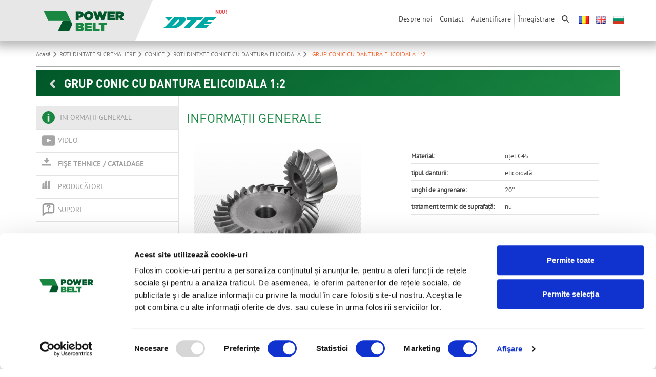

--- FILE ---
content_type: text/css
request_url: https://powerbelt.ro/styles.17d5944b378c1367.css
body_size: 630682
content:
@charset "UTF-8";/*!
* Bootstrap  v5.2.2 (https://getbootstrap.com/)
* Copyright 2011-2022 The Bootstrap Authors
* Copyright 2011-2022 Twitter, Inc.
* Licensed under MIT (https://github.com/twbs/bootstrap/blob/main/LICENSE)
*/:root{--bs-blue:#0d6efd;--bs-indigo:#6610f2;--bs-purple:#6f42c1;--bs-pink:#d63384;--bs-red:#dc3545;--bs-orange:#fd7e14;--bs-yellow:#ffc107;--bs-green:#198754;--bs-teal:#20c997;--bs-cyan:#0dcaf0;--bs-black:#000;--bs-white:#fff;--bs-gray:#6c757d;--bs-gray-dark:#343a40;--bs-gray-100:#f8f9fa;--bs-gray-200:#e9ecef;--bs-gray-300:#dee2e6;--bs-gray-400:#ced4da;--bs-gray-500:#adb5bd;--bs-gray-600:#6c757d;--bs-gray-700:#495057;--bs-gray-800:#343a40;--bs-gray-900:#212529;--bs-primary:#0d6efd;--bs-secondary:#6c757d;--bs-success:#198754;--bs-info:#0dcaf0;--bs-warning:#ffc107;--bs-danger:#dc3545;--bs-light:#f8f9fa;--bs-dark:#212529;--bs-primary-rgb:13,110,253;--bs-secondary-rgb:108,117,125;--bs-success-rgb:25,135,84;--bs-info-rgb:13,202,240;--bs-warning-rgb:255,193,7;--bs-danger-rgb:220,53,69;--bs-light-rgb:248,249,250;--bs-dark-rgb:33,37,41;--bs-white-rgb:255,255,255;--bs-black-rgb:0,0,0;--bs-body-color-rgb:33,37,41;--bs-body-bg-rgb:255,255,255;--bs-font-sans-serif:system-ui,-apple-system,"Segoe UI",Roboto,"Helvetica Neue","Noto Sans","Liberation Sans",Arial,sans-serif,"Apple Color Emoji","Segoe UI Emoji","Segoe UI Symbol","Noto Color Emoji";--bs-font-monospace:SFMono-Regular,Menlo,Monaco,Consolas,"Liberation Mono","Courier New",monospace;--bs-gradient:linear-gradient(180deg, rgba(255, 255, 255, .15), rgba(255, 255, 255, 0));--bs-body-font-family:var(--bs-font-sans-serif);--bs-body-font-size:1rem;--bs-body-font-weight:400;--bs-body-line-height:1.5;--bs-body-color:#212529;--bs-body-bg:#fff;--bs-border-width:1px;--bs-border-style:solid;--bs-border-color:#dee2e6;--bs-border-color-translucent:rgba(0, 0, 0, .175);--bs-border-radius:.375rem;--bs-border-radius-sm:.25rem;--bs-border-radius-lg:.5rem;--bs-border-radius-xl:1rem;--bs-border-radius-2xl:2rem;--bs-border-radius-pill:50rem;--bs-link-color:#0d6efd;--bs-link-hover-color:#0a58ca;--bs-code-color:#d63384;--bs-highlight-bg:#fff3cd}*,:after,:before{box-sizing:border-box}@media (prefers-reduced-motion:no-preference){:root{scroll-behavior:smooth}}body{margin:0;font-family:var(--bs-body-font-family);font-size:var(--bs-body-font-size);font-weight:var(--bs-body-font-weight);line-height:var(--bs-body-line-height);color:var(--bs-body-color);text-align:var(--bs-body-text-align);background-color:var(--bs-body-bg);-webkit-text-size-adjust:100%;-webkit-tap-highlight-color:transparent}hr{margin:1rem 0;color:inherit;border:0;border-top:1px solid;opacity:.25}.h1,.h2,.h3,.h4,.h5,.h6,h1,h2,h3,h4,h5,h6{margin-top:0;margin-bottom:.5rem;font-weight:500;line-height:1.2}.h1,h1{font-size:calc(1.375rem + 1.5vw)}@media (min-width:1200px){.h1,h1{font-size:2.5rem}}.h2,h2{font-size:calc(1.325rem + .9vw)}@media (min-width:1200px){.h2,h2{font-size:2rem}}.h3,h3{font-size:calc(1.3rem + .6vw)}@media (min-width:1200px){.h3,h3{font-size:1.75rem}}.h4,h4{font-size:calc(1.275rem + .3vw)}@media (min-width:1200px){.h4,h4{font-size:1.5rem}}.h5,h5{font-size:1.25rem}.h6,h6{font-size:1rem}p{margin-top:0;margin-bottom:1rem}abbr[title]{-webkit-text-decoration:underline dotted;text-decoration:underline dotted;cursor:help;-webkit-text-decoration-skip-ink:none;text-decoration-skip-ink:none}address{margin-bottom:1rem;font-style:normal;line-height:inherit}ol,ul{padding-left:2rem}dl,ol,ul{margin-top:0;margin-bottom:1rem}ol ol,ol ul,ul ol,ul ul{margin-bottom:0}dt{font-weight:700}dd{margin-bottom:.5rem;margin-left:0}blockquote{margin:0 0 1rem}b,strong{font-weight:bolder}.small,small{font-size:.875em}.mark,mark{padding:.1875em;background-color:var(--bs-highlight-bg)}sub,sup{position:relative;font-size:.75em;line-height:0;vertical-align:baseline}sub{bottom:-.25em}sup{top:-.5em}a{color:var(--bs-link-color);text-decoration:underline}a:hover{color:var(--bs-link-hover-color)}a:not([href]):not([class]),a:not([href]):not([class]):hover{color:inherit;text-decoration:none}code,kbd,pre,samp{font-family:var(--bs-font-monospace);font-size:1em}pre{display:block;margin-top:0;margin-bottom:1rem;overflow:auto;font-size:.875em}pre code{font-size:inherit;color:inherit;word-break:normal}code{font-size:.875em;color:var(--bs-code-color);word-wrap:break-word}a>code{color:inherit}kbd{padding:.1875rem .375rem;font-size:.875em;color:var(--bs-body-bg);background-color:var(--bs-body-color);border-radius:.25rem}kbd kbd{padding:0;font-size:1em}figure{margin:0 0 1rem}img,svg{vertical-align:middle}table{caption-side:bottom;border-collapse:collapse}caption{padding-top:.5rem;padding-bottom:.5rem;color:#6c757d;text-align:left}th{text-align:inherit;text-align:-webkit-match-parent}tbody,td,tfoot,th,thead,tr{border-color:inherit;border-style:solid;border-width:0}label{display:inline-block}button{border-radius:0}button:focus:not(:focus-visible){outline:0}button,input,optgroup,select,textarea{margin:0;font-family:inherit;font-size:inherit;line-height:inherit}button,select{text-transform:none}[role=button]{cursor:pointer}select{word-wrap:normal}select:disabled{opacity:1}[list]:not([type=date]):not([type=datetime-local]):not([type=month]):not([type=week]):not([type=time])::-webkit-calendar-picker-indicator{display:none!important}[type=button],[type=reset],[type=submit],button{-webkit-appearance:button}[type=button]:not(:disabled),[type=reset]:not(:disabled),[type=submit]:not(:disabled),button:not(:disabled){cursor:pointer}::-moz-focus-inner{padding:0;border-style:none}textarea{resize:vertical}fieldset{min-width:0;padding:0;margin:0;border:0}legend{float:left;width:100%;padding:0;margin-bottom:.5rem;font-size:calc(1.275rem + .3vw);line-height:inherit}@media (min-width:1200px){legend{font-size:1.5rem}}legend+*{clear:left}::-webkit-datetime-edit-day-field,::-webkit-datetime-edit-fields-wrapper,::-webkit-datetime-edit-hour-field,::-webkit-datetime-edit-minute,::-webkit-datetime-edit-month-field,::-webkit-datetime-edit-text,::-webkit-datetime-edit-year-field{padding:0}::-webkit-inner-spin-button{height:auto}[type=search]{outline-offset:-2px;-webkit-appearance:textfield}::-webkit-search-decoration{-webkit-appearance:none}::-webkit-color-swatch-wrapper{padding:0}::file-selector-button{font:inherit;-webkit-appearance:button}output{display:inline-block}iframe{border:0}summary{display:list-item;cursor:pointer}progress{vertical-align:baseline}[hidden]{display:none!important}.lead{font-size:1.25rem;font-weight:300}.display-1{font-size:calc(1.625rem + 4.5vw);font-weight:300;line-height:1.2}@media (min-width:1200px){.display-1{font-size:5rem}}.display-2{font-size:calc(1.575rem + 3.9vw);font-weight:300;line-height:1.2}@media (min-width:1200px){.display-2{font-size:4.5rem}}.display-3{font-size:calc(1.525rem + 3.3vw);font-weight:300;line-height:1.2}@media (min-width:1200px){.display-3{font-size:4rem}}.display-4{font-size:calc(1.475rem + 2.7vw);font-weight:300;line-height:1.2}@media (min-width:1200px){.display-4{font-size:3.5rem}}.display-5{font-size:calc(1.425rem + 2.1vw);font-weight:300;line-height:1.2}@media (min-width:1200px){.display-5{font-size:3rem}}.display-6{font-size:calc(1.375rem + 1.5vw);font-weight:300;line-height:1.2}@media (min-width:1200px){.display-6{font-size:2.5rem}}.list-unstyled,.list-inline{padding-left:0;list-style:none}.list-inline-item{display:inline-block}.list-inline-item:not(:last-child){margin-right:.5rem}.initialism{font-size:.875em;text-transform:uppercase}.blockquote{margin-bottom:1rem;font-size:1.25rem}.blockquote>:last-child{margin-bottom:0}.blockquote-footer{margin-top:-1rem;margin-bottom:1rem;font-size:.875em;color:#6c757d}.blockquote-footer:before{content:"\2014\a0"}.img-fluid{max-width:100%;height:auto}.img-thumbnail{padding:.25rem;background-color:#fff;border:1px solid var(--bs-border-color);border-radius:.375rem;max-width:100%;height:auto}.figure{display:inline-block}.figure-img{margin-bottom:.5rem;line-height:1}.figure-caption{font-size:.875em;color:#6c757d}.container,.container-fluid,.container-lg,.container-md,.container-sm,.container-xl,.container-xxl{--bs-gutter-x:1.5rem;--bs-gutter-y:0;width:100%;padding-right:calc(var(--bs-gutter-x) * .5);padding-left:calc(var(--bs-gutter-x) * .5);margin-right:auto;margin-left:auto}@media (min-width:576px){.container,.container-sm{max-width:540px}}@media (min-width:768px){.container,.container-md,.container-sm{max-width:720px}}@media (min-width:992px){.container,.container-lg,.container-md,.container-sm{max-width:960px}}@media (min-width:1200px){.container,.container-lg,.container-md,.container-sm,.container-xl{max-width:1140px}}@media (min-width:1400px){.container,.container-lg,.container-md,.container-sm,.container-xl,.container-xxl{max-width:1320px}}.row{--bs-gutter-x:1.5rem;--bs-gutter-y:0;display:flex;flex-wrap:wrap;margin-top:calc(-1 * var(--bs-gutter-y));margin-right:calc(-.5 * var(--bs-gutter-x));margin-left:calc(-.5 * var(--bs-gutter-x))}.row>*{flex-shrink:0;width:100%;max-width:100%;padding-right:calc(var(--bs-gutter-x) * .5);padding-left:calc(var(--bs-gutter-x) * .5);margin-top:var(--bs-gutter-y)}.col{flex:1 0 0%}.row-cols-auto>*{flex:0 0 auto;width:auto}.row-cols-1>*{flex:0 0 auto;width:100%}.row-cols-2>*{flex:0 0 auto;width:50%}.row-cols-3>*{flex:0 0 auto;width:33.3333333333%}.row-cols-4>*{flex:0 0 auto;width:25%}.row-cols-5>*{flex:0 0 auto;width:20%}.row-cols-6>*{flex:0 0 auto;width:16.6666666667%}.col-auto{flex:0 0 auto;width:auto}.col-1{flex:0 0 auto;width:8.33333333%}.col-2{flex:0 0 auto;width:16.66666667%}.col-3{flex:0 0 auto;width:25%}.col-4{flex:0 0 auto;width:33.33333333%}.col-5{flex:0 0 auto;width:41.66666667%}.col-6{flex:0 0 auto;width:50%}.col-7{flex:0 0 auto;width:58.33333333%}.col-8{flex:0 0 auto;width:66.66666667%}.col-9{flex:0 0 auto;width:75%}.col-10{flex:0 0 auto;width:83.33333333%}.col-11{flex:0 0 auto;width:91.66666667%}.col-12{flex:0 0 auto;width:100%}.offset-1{margin-left:8.33333333%}.offset-2{margin-left:16.66666667%}.offset-3{margin-left:25%}.offset-4{margin-left:33.33333333%}.offset-5{margin-left:41.66666667%}.offset-6{margin-left:50%}.offset-7{margin-left:58.33333333%}.offset-8{margin-left:66.66666667%}.offset-9{margin-left:75%}.offset-10{margin-left:83.33333333%}.offset-11{margin-left:91.66666667%}.g-0,.gx-0{--bs-gutter-x:0}.g-0,.gy-0{--bs-gutter-y:0}.g-1,.gx-1{--bs-gutter-x:.25rem}.g-1,.gy-1{--bs-gutter-y:.25rem}.g-2,.gx-2{--bs-gutter-x:.5rem}.g-2,.gy-2{--bs-gutter-y:.5rem}.g-3,.gx-3{--bs-gutter-x:1rem}.g-3,.gy-3{--bs-gutter-y:1rem}.g-4,.gx-4{--bs-gutter-x:1.5rem}.g-4,.gy-4{--bs-gutter-y:1.5rem}.g-5,.gx-5{--bs-gutter-x:3rem}.g-5,.gy-5{--bs-gutter-y:3rem}@media (min-width:576px){.col-sm{flex:1 0 0%}.row-cols-sm-auto>*{flex:0 0 auto;width:auto}.row-cols-sm-1>*{flex:0 0 auto;width:100%}.row-cols-sm-2>*{flex:0 0 auto;width:50%}.row-cols-sm-3>*{flex:0 0 auto;width:33.3333333333%}.row-cols-sm-4>*{flex:0 0 auto;width:25%}.row-cols-sm-5>*{flex:0 0 auto;width:20%}.row-cols-sm-6>*{flex:0 0 auto;width:16.6666666667%}.col-sm-auto{flex:0 0 auto;width:auto}.col-sm-1{flex:0 0 auto;width:8.33333333%}.col-sm-2{flex:0 0 auto;width:16.66666667%}.col-sm-3{flex:0 0 auto;width:25%}.col-sm-4{flex:0 0 auto;width:33.33333333%}.col-sm-5{flex:0 0 auto;width:41.66666667%}.col-sm-6{flex:0 0 auto;width:50%}.col-sm-7{flex:0 0 auto;width:58.33333333%}.col-sm-8{flex:0 0 auto;width:66.66666667%}.col-sm-9{flex:0 0 auto;width:75%}.col-sm-10{flex:0 0 auto;width:83.33333333%}.col-sm-11{flex:0 0 auto;width:91.66666667%}.col-sm-12{flex:0 0 auto;width:100%}.offset-sm-0{margin-left:0}.offset-sm-1{margin-left:8.33333333%}.offset-sm-2{margin-left:16.66666667%}.offset-sm-3{margin-left:25%}.offset-sm-4{margin-left:33.33333333%}.offset-sm-5{margin-left:41.66666667%}.offset-sm-6{margin-left:50%}.offset-sm-7{margin-left:58.33333333%}.offset-sm-8{margin-left:66.66666667%}.offset-sm-9{margin-left:75%}.offset-sm-10{margin-left:83.33333333%}.offset-sm-11{margin-left:91.66666667%}.g-sm-0,.gx-sm-0{--bs-gutter-x:0}.g-sm-0,.gy-sm-0{--bs-gutter-y:0}.g-sm-1,.gx-sm-1{--bs-gutter-x:.25rem}.g-sm-1,.gy-sm-1{--bs-gutter-y:.25rem}.g-sm-2,.gx-sm-2{--bs-gutter-x:.5rem}.g-sm-2,.gy-sm-2{--bs-gutter-y:.5rem}.g-sm-3,.gx-sm-3{--bs-gutter-x:1rem}.g-sm-3,.gy-sm-3{--bs-gutter-y:1rem}.g-sm-4,.gx-sm-4{--bs-gutter-x:1.5rem}.g-sm-4,.gy-sm-4{--bs-gutter-y:1.5rem}.g-sm-5,.gx-sm-5{--bs-gutter-x:3rem}.g-sm-5,.gy-sm-5{--bs-gutter-y:3rem}}@media (min-width:768px){.col-md{flex:1 0 0%}.row-cols-md-auto>*{flex:0 0 auto;width:auto}.row-cols-md-1>*{flex:0 0 auto;width:100%}.row-cols-md-2>*{flex:0 0 auto;width:50%}.row-cols-md-3>*{flex:0 0 auto;width:33.3333333333%}.row-cols-md-4>*{flex:0 0 auto;width:25%}.row-cols-md-5>*{flex:0 0 auto;width:20%}.row-cols-md-6>*{flex:0 0 auto;width:16.6666666667%}.col-md-auto{flex:0 0 auto;width:auto}.col-md-1{flex:0 0 auto;width:8.33333333%}.col-md-2{flex:0 0 auto;width:16.66666667%}.col-md-3{flex:0 0 auto;width:25%}.col-md-4{flex:0 0 auto;width:33.33333333%}.col-md-5{flex:0 0 auto;width:41.66666667%}.col-md-6{flex:0 0 auto;width:50%}.col-md-7{flex:0 0 auto;width:58.33333333%}.col-md-8{flex:0 0 auto;width:66.66666667%}.col-md-9{flex:0 0 auto;width:75%}.col-md-10{flex:0 0 auto;width:83.33333333%}.col-md-11{flex:0 0 auto;width:91.66666667%}.col-md-12{flex:0 0 auto;width:100%}.offset-md-0{margin-left:0}.offset-md-1{margin-left:8.33333333%}.offset-md-2{margin-left:16.66666667%}.offset-md-3{margin-left:25%}.offset-md-4{margin-left:33.33333333%}.offset-md-5{margin-left:41.66666667%}.offset-md-6{margin-left:50%}.offset-md-7{margin-left:58.33333333%}.offset-md-8{margin-left:66.66666667%}.offset-md-9{margin-left:75%}.offset-md-10{margin-left:83.33333333%}.offset-md-11{margin-left:91.66666667%}.g-md-0,.gx-md-0{--bs-gutter-x:0}.g-md-0,.gy-md-0{--bs-gutter-y:0}.g-md-1,.gx-md-1{--bs-gutter-x:.25rem}.g-md-1,.gy-md-1{--bs-gutter-y:.25rem}.g-md-2,.gx-md-2{--bs-gutter-x:.5rem}.g-md-2,.gy-md-2{--bs-gutter-y:.5rem}.g-md-3,.gx-md-3{--bs-gutter-x:1rem}.g-md-3,.gy-md-3{--bs-gutter-y:1rem}.g-md-4,.gx-md-4{--bs-gutter-x:1.5rem}.g-md-4,.gy-md-4{--bs-gutter-y:1.5rem}.g-md-5,.gx-md-5{--bs-gutter-x:3rem}.g-md-5,.gy-md-5{--bs-gutter-y:3rem}}@media (min-width:992px){.col-lg{flex:1 0 0%}.row-cols-lg-auto>*{flex:0 0 auto;width:auto}.row-cols-lg-1>*{flex:0 0 auto;width:100%}.row-cols-lg-2>*{flex:0 0 auto;width:50%}.row-cols-lg-3>*{flex:0 0 auto;width:33.3333333333%}.row-cols-lg-4>*{flex:0 0 auto;width:25%}.row-cols-lg-5>*{flex:0 0 auto;width:20%}.row-cols-lg-6>*{flex:0 0 auto;width:16.6666666667%}.col-lg-auto{flex:0 0 auto;width:auto}.col-lg-1{flex:0 0 auto;width:8.33333333%}.col-lg-2{flex:0 0 auto;width:16.66666667%}.col-lg-3{flex:0 0 auto;width:25%}.col-lg-4{flex:0 0 auto;width:33.33333333%}.col-lg-5{flex:0 0 auto;width:41.66666667%}.col-lg-6{flex:0 0 auto;width:50%}.col-lg-7{flex:0 0 auto;width:58.33333333%}.col-lg-8{flex:0 0 auto;width:66.66666667%}.col-lg-9{flex:0 0 auto;width:75%}.col-lg-10{flex:0 0 auto;width:83.33333333%}.col-lg-11{flex:0 0 auto;width:91.66666667%}.col-lg-12{flex:0 0 auto;width:100%}.offset-lg-0{margin-left:0}.offset-lg-1{margin-left:8.33333333%}.offset-lg-2{margin-left:16.66666667%}.offset-lg-3{margin-left:25%}.offset-lg-4{margin-left:33.33333333%}.offset-lg-5{margin-left:41.66666667%}.offset-lg-6{margin-left:50%}.offset-lg-7{margin-left:58.33333333%}.offset-lg-8{margin-left:66.66666667%}.offset-lg-9{margin-left:75%}.offset-lg-10{margin-left:83.33333333%}.offset-lg-11{margin-left:91.66666667%}.g-lg-0,.gx-lg-0{--bs-gutter-x:0}.g-lg-0,.gy-lg-0{--bs-gutter-y:0}.g-lg-1,.gx-lg-1{--bs-gutter-x:.25rem}.g-lg-1,.gy-lg-1{--bs-gutter-y:.25rem}.g-lg-2,.gx-lg-2{--bs-gutter-x:.5rem}.g-lg-2,.gy-lg-2{--bs-gutter-y:.5rem}.g-lg-3,.gx-lg-3{--bs-gutter-x:1rem}.g-lg-3,.gy-lg-3{--bs-gutter-y:1rem}.g-lg-4,.gx-lg-4{--bs-gutter-x:1.5rem}.g-lg-4,.gy-lg-4{--bs-gutter-y:1.5rem}.g-lg-5,.gx-lg-5{--bs-gutter-x:3rem}.g-lg-5,.gy-lg-5{--bs-gutter-y:3rem}}@media (min-width:1200px){.col-xl{flex:1 0 0%}.row-cols-xl-auto>*{flex:0 0 auto;width:auto}.row-cols-xl-1>*{flex:0 0 auto;width:100%}.row-cols-xl-2>*{flex:0 0 auto;width:50%}.row-cols-xl-3>*{flex:0 0 auto;width:33.3333333333%}.row-cols-xl-4>*{flex:0 0 auto;width:25%}.row-cols-xl-5>*{flex:0 0 auto;width:20%}.row-cols-xl-6>*{flex:0 0 auto;width:16.6666666667%}.col-xl-auto{flex:0 0 auto;width:auto}.col-xl-1{flex:0 0 auto;width:8.33333333%}.col-xl-2{flex:0 0 auto;width:16.66666667%}.col-xl-3{flex:0 0 auto;width:25%}.col-xl-4{flex:0 0 auto;width:33.33333333%}.col-xl-5{flex:0 0 auto;width:41.66666667%}.col-xl-6{flex:0 0 auto;width:50%}.col-xl-7{flex:0 0 auto;width:58.33333333%}.col-xl-8{flex:0 0 auto;width:66.66666667%}.col-xl-9{flex:0 0 auto;width:75%}.col-xl-10{flex:0 0 auto;width:83.33333333%}.col-xl-11{flex:0 0 auto;width:91.66666667%}.col-xl-12{flex:0 0 auto;width:100%}.offset-xl-0{margin-left:0}.offset-xl-1{margin-left:8.33333333%}.offset-xl-2{margin-left:16.66666667%}.offset-xl-3{margin-left:25%}.offset-xl-4{margin-left:33.33333333%}.offset-xl-5{margin-left:41.66666667%}.offset-xl-6{margin-left:50%}.offset-xl-7{margin-left:58.33333333%}.offset-xl-8{margin-left:66.66666667%}.offset-xl-9{margin-left:75%}.offset-xl-10{margin-left:83.33333333%}.offset-xl-11{margin-left:91.66666667%}.g-xl-0,.gx-xl-0{--bs-gutter-x:0}.g-xl-0,.gy-xl-0{--bs-gutter-y:0}.g-xl-1,.gx-xl-1{--bs-gutter-x:.25rem}.g-xl-1,.gy-xl-1{--bs-gutter-y:.25rem}.g-xl-2,.gx-xl-2{--bs-gutter-x:.5rem}.g-xl-2,.gy-xl-2{--bs-gutter-y:.5rem}.g-xl-3,.gx-xl-3{--bs-gutter-x:1rem}.g-xl-3,.gy-xl-3{--bs-gutter-y:1rem}.g-xl-4,.gx-xl-4{--bs-gutter-x:1.5rem}.g-xl-4,.gy-xl-4{--bs-gutter-y:1.5rem}.g-xl-5,.gx-xl-5{--bs-gutter-x:3rem}.g-xl-5,.gy-xl-5{--bs-gutter-y:3rem}}@media (min-width:1400px){.col-xxl{flex:1 0 0%}.row-cols-xxl-auto>*{flex:0 0 auto;width:auto}.row-cols-xxl-1>*{flex:0 0 auto;width:100%}.row-cols-xxl-2>*{flex:0 0 auto;width:50%}.row-cols-xxl-3>*{flex:0 0 auto;width:33.3333333333%}.row-cols-xxl-4>*{flex:0 0 auto;width:25%}.row-cols-xxl-5>*{flex:0 0 auto;width:20%}.row-cols-xxl-6>*{flex:0 0 auto;width:16.6666666667%}.col-xxl-auto{flex:0 0 auto;width:auto}.col-xxl-1{flex:0 0 auto;width:8.33333333%}.col-xxl-2{flex:0 0 auto;width:16.66666667%}.col-xxl-3{flex:0 0 auto;width:25%}.col-xxl-4{flex:0 0 auto;width:33.33333333%}.col-xxl-5{flex:0 0 auto;width:41.66666667%}.col-xxl-6{flex:0 0 auto;width:50%}.col-xxl-7{flex:0 0 auto;width:58.33333333%}.col-xxl-8{flex:0 0 auto;width:66.66666667%}.col-xxl-9{flex:0 0 auto;width:75%}.col-xxl-10{flex:0 0 auto;width:83.33333333%}.col-xxl-11{flex:0 0 auto;width:91.66666667%}.col-xxl-12{flex:0 0 auto;width:100%}.offset-xxl-0{margin-left:0}.offset-xxl-1{margin-left:8.33333333%}.offset-xxl-2{margin-left:16.66666667%}.offset-xxl-3{margin-left:25%}.offset-xxl-4{margin-left:33.33333333%}.offset-xxl-5{margin-left:41.66666667%}.offset-xxl-6{margin-left:50%}.offset-xxl-7{margin-left:58.33333333%}.offset-xxl-8{margin-left:66.66666667%}.offset-xxl-9{margin-left:75%}.offset-xxl-10{margin-left:83.33333333%}.offset-xxl-11{margin-left:91.66666667%}.g-xxl-0,.gx-xxl-0{--bs-gutter-x:0}.g-xxl-0,.gy-xxl-0{--bs-gutter-y:0}.g-xxl-1,.gx-xxl-1{--bs-gutter-x:.25rem}.g-xxl-1,.gy-xxl-1{--bs-gutter-y:.25rem}.g-xxl-2,.gx-xxl-2{--bs-gutter-x:.5rem}.g-xxl-2,.gy-xxl-2{--bs-gutter-y:.5rem}.g-xxl-3,.gx-xxl-3{--bs-gutter-x:1rem}.g-xxl-3,.gy-xxl-3{--bs-gutter-y:1rem}.g-xxl-4,.gx-xxl-4{--bs-gutter-x:1.5rem}.g-xxl-4,.gy-xxl-4{--bs-gutter-y:1.5rem}.g-xxl-5,.gx-xxl-5{--bs-gutter-x:3rem}.g-xxl-5,.gy-xxl-5{--bs-gutter-y:3rem}}.table{--bs-table-color:var(--bs-body-color);--bs-table-bg:transparent;--bs-table-border-color:var(--bs-border-color);--bs-table-accent-bg:transparent;--bs-table-striped-color:var(--bs-body-color);--bs-table-striped-bg:rgba(0, 0, 0, .05);--bs-table-active-color:var(--bs-body-color);--bs-table-active-bg:rgba(0, 0, 0, .1);--bs-table-hover-color:var(--bs-body-color);--bs-table-hover-bg:rgba(0, 0, 0, .075);width:100%;margin-bottom:1rem;color:var(--bs-table-color);vertical-align:top;border-color:var(--bs-table-border-color)}.table>:not(caption)>*>*{padding:.5rem;background-color:var(--bs-table-bg);border-bottom-width:1px;box-shadow:inset 0 0 0 9999px var(--bs-table-accent-bg)}.table>tbody{vertical-align:inherit}.table>thead{vertical-align:bottom}.table-group-divider{border-top:2px solid currentcolor}.caption-top{caption-side:top}.table-sm>:not(caption)>*>*{padding:.25rem}.table-bordered>:not(caption)>*{border-width:1px 0}.table-bordered>:not(caption)>*>*{border-width:0 1px}.table-borderless>:not(caption)>*>*{border-bottom-width:0}.table-borderless>:not(:first-child){border-top-width:0}.table-striped>tbody>tr:nth-of-type(odd)>*{--bs-table-accent-bg:var(--bs-table-striped-bg);color:var(--bs-table-striped-color)}.table-striped-columns>:not(caption)>tr>:nth-child(2n){--bs-table-accent-bg:var(--bs-table-striped-bg);color:var(--bs-table-striped-color)}.table-active{--bs-table-accent-bg:var(--bs-table-active-bg);color:var(--bs-table-active-color)}.table-hover>tbody>tr:hover>*{--bs-table-accent-bg:var(--bs-table-hover-bg);color:var(--bs-table-hover-color)}.table-primary{--bs-table-color:#000;--bs-table-bg:#cfe2ff;--bs-table-border-color:#bacbe6;--bs-table-striped-bg:#c5d7f2;--bs-table-striped-color:#000;--bs-table-active-bg:#bacbe6;--bs-table-active-color:#000;--bs-table-hover-bg:#bfd1ec;--bs-table-hover-color:#000;color:var(--bs-table-color);border-color:var(--bs-table-border-color)}.table-secondary{--bs-table-color:#000;--bs-table-bg:#e2e3e5;--bs-table-border-color:#cbccce;--bs-table-striped-bg:#d7d8da;--bs-table-striped-color:#000;--bs-table-active-bg:#cbccce;--bs-table-active-color:#000;--bs-table-hover-bg:#d1d2d4;--bs-table-hover-color:#000;color:var(--bs-table-color);border-color:var(--bs-table-border-color)}.table-success{--bs-table-color:#000;--bs-table-bg:#d1e7dd;--bs-table-border-color:#bcd0c7;--bs-table-striped-bg:#c7dbd2;--bs-table-striped-color:#000;--bs-table-active-bg:#bcd0c7;--bs-table-active-color:#000;--bs-table-hover-bg:#c1d6cc;--bs-table-hover-color:#000;color:var(--bs-table-color);border-color:var(--bs-table-border-color)}.table-info{--bs-table-color:#000;--bs-table-bg:#cff4fc;--bs-table-border-color:#badce3;--bs-table-striped-bg:#c5e8ef;--bs-table-striped-color:#000;--bs-table-active-bg:#badce3;--bs-table-active-color:#000;--bs-table-hover-bg:#bfe2e9;--bs-table-hover-color:#000;color:var(--bs-table-color);border-color:var(--bs-table-border-color)}.table-warning{--bs-table-color:#000;--bs-table-bg:#fff3cd;--bs-table-border-color:#e6dbb9;--bs-table-striped-bg:#f2e7c3;--bs-table-striped-color:#000;--bs-table-active-bg:#e6dbb9;--bs-table-active-color:#000;--bs-table-hover-bg:#ece1be;--bs-table-hover-color:#000;color:var(--bs-table-color);border-color:var(--bs-table-border-color)}.table-danger{--bs-table-color:#000;--bs-table-bg:#f8d7da;--bs-table-border-color:#dfc2c4;--bs-table-striped-bg:#eccccf;--bs-table-striped-color:#000;--bs-table-active-bg:#dfc2c4;--bs-table-active-color:#000;--bs-table-hover-bg:#e5c7ca;--bs-table-hover-color:#000;color:var(--bs-table-color);border-color:var(--bs-table-border-color)}.table-light{--bs-table-color:#000;--bs-table-bg:#f8f9fa;--bs-table-border-color:#dfe0e1;--bs-table-striped-bg:#ecedee;--bs-table-striped-color:#000;--bs-table-active-bg:#dfe0e1;--bs-table-active-color:#000;--bs-table-hover-bg:#e5e6e7;--bs-table-hover-color:#000;color:var(--bs-table-color);border-color:var(--bs-table-border-color)}.table-dark{--bs-table-color:#fff;--bs-table-bg:#212529;--bs-table-border-color:#373b3e;--bs-table-striped-bg:#2c3034;--bs-table-striped-color:#fff;--bs-table-active-bg:#373b3e;--bs-table-active-color:#fff;--bs-table-hover-bg:#323539;--bs-table-hover-color:#fff;color:var(--bs-table-color);border-color:var(--bs-table-border-color)}.table-responsive{overflow-x:auto;-webkit-overflow-scrolling:touch}@media (max-width:575.98px){.table-responsive-sm{overflow-x:auto;-webkit-overflow-scrolling:touch}}@media (max-width:767.98px){.table-responsive-md{overflow-x:auto;-webkit-overflow-scrolling:touch}}@media (max-width:991.98px){.table-responsive-lg{overflow-x:auto;-webkit-overflow-scrolling:touch}}@media (max-width:1199.98px){.table-responsive-xl{overflow-x:auto;-webkit-overflow-scrolling:touch}}@media (max-width:1399.98px){.table-responsive-xxl{overflow-x:auto;-webkit-overflow-scrolling:touch}}.form-label{margin-bottom:.5rem}.col-form-label{padding-top:calc(.375rem + 1px);padding-bottom:calc(.375rem + 1px);margin-bottom:0;font-size:inherit;line-height:1.5}.col-form-label-lg{padding-top:calc(.5rem + 1px);padding-bottom:calc(.5rem + 1px);font-size:1.25rem}.col-form-label-sm{padding-top:calc(.25rem + 1px);padding-bottom:calc(.25rem + 1px);font-size:.875rem}.form-text{margin-top:.25rem;font-size:.875em;color:#6c757d}.form-control{display:block;width:100%;padding:.375rem .75rem;font-size:1rem;font-weight:400;line-height:1.5;color:#212529;background-color:#fff;background-clip:padding-box;border:1px solid #ced4da;-webkit-appearance:none;appearance:none;border-radius:.375rem;transition:border-color .15s ease-in-out,box-shadow .15s ease-in-out}@media (prefers-reduced-motion:reduce){.form-control{transition:none}}.form-control[type=file]{overflow:hidden}.form-control[type=file]:not(:disabled):not([readonly]){cursor:pointer}.form-control:focus{color:#212529;background-color:#fff;border-color:#86b7fe;outline:0;box-shadow:0 0 0 .25rem #0d6efd40}.form-control::-webkit-date-and-time-value{height:1.5em}.form-control::placeholder{color:#6c757d;opacity:1}.form-control:disabled{background-color:#e9ecef;opacity:1}.form-control::file-selector-button{padding:.375rem .75rem;margin:-.375rem -.75rem;margin-inline-end:.75rem;color:#212529;background-color:#e9ecef;pointer-events:none;border-color:inherit;border-style:solid;border-width:0;border-inline-end-width:1px;border-radius:0;transition:color .15s ease-in-out,background-color .15s ease-in-out,border-color .15s ease-in-out,box-shadow .15s ease-in-out}@media (prefers-reduced-motion:reduce){.form-control::file-selector-button{transition:none}}.form-control:hover:not(:disabled):not([readonly])::file-selector-button{background-color:#dde0e3}.form-control-plaintext{display:block;width:100%;padding:.375rem 0;margin-bottom:0;line-height:1.5;color:#212529;background-color:transparent;border:solid transparent;border-width:1px 0}.form-control-plaintext:focus{outline:0}.form-control-plaintext.form-control-lg,.form-control-plaintext.form-control-sm{padding-right:0;padding-left:0}.form-control-sm{min-height:calc(1.5em + .5rem + 2px);padding:.25rem .5rem;font-size:.875rem;border-radius:.25rem}.form-control-sm::file-selector-button{padding:.25rem .5rem;margin:-.25rem -.5rem;margin-inline-end:.5rem}.form-control-lg{min-height:calc(1.5em + 1rem + 2px);padding:.5rem 1rem;font-size:1.25rem;border-radius:.5rem}.form-control-lg::file-selector-button{padding:.5rem 1rem;margin:-.5rem -1rem;margin-inline-end:1rem}textarea.form-control{min-height:calc(1.5em + .75rem + 2px)}textarea.form-control-sm{min-height:calc(1.5em + .5rem + 2px)}textarea.form-control-lg{min-height:calc(1.5em + 1rem + 2px)}.form-control-color{width:3rem;height:calc(1.5em + .75rem + 2px);padding:.375rem}.form-control-color:not(:disabled):not([readonly]){cursor:pointer}.form-control-color::-moz-color-swatch{border:0!important;border-radius:.375rem}.form-control-color::-webkit-color-swatch{border-radius:.375rem}.form-control-color.form-control-sm{height:calc(1.5em + .5rem + 2px)}.form-control-color.form-control-lg{height:calc(1.5em + 1rem + 2px)}.form-select{display:block;width:100%;padding:.375rem 2.25rem .375rem .75rem;-moz-padding-start:calc(.75rem - 3px);font-size:1rem;font-weight:400;line-height:1.5;color:#212529;background-color:#fff;background-image:url("data:image/svg+xml,%3csvg xmlns='http://www.w3.org/2000/svg' viewBox='0 0 16 16'%3e%3cpath fill='none' stroke='%23343a40' stroke-linecap='round' stroke-linejoin='round' stroke-width='2' d='m2 5 6 6 6-6'/%3e%3c/svg%3e");background-repeat:no-repeat;background-position:right .75rem center;background-size:16px 12px;border:1px solid #ced4da;border-radius:.375rem;transition:border-color .15s ease-in-out,box-shadow .15s ease-in-out;-webkit-appearance:none;appearance:none}@media (prefers-reduced-motion:reduce){.form-select{transition:none}}.form-select:focus{border-color:#86b7fe;outline:0;box-shadow:0 0 0 .25rem #0d6efd40}.form-select[multiple],.form-select[size]:not([size="1"]){padding-right:.75rem;background-image:none}.form-select:disabled{background-color:#e9ecef}.form-select:-moz-focusring{color:transparent;text-shadow:0 0 0 #212529}.form-select-sm{padding-top:.25rem;padding-bottom:.25rem;padding-left:.5rem;font-size:.875rem;border-radius:.25rem}.form-select-lg{padding-top:.5rem;padding-bottom:.5rem;padding-left:1rem;font-size:1.25rem;border-radius:.5rem}.form-check{display:block;min-height:1.5rem;padding-left:1.5em;margin-bottom:.125rem}.form-check .form-check-input{float:left;margin-left:-1.5em}.form-check-reverse{padding-right:1.5em;padding-left:0;text-align:right}.form-check-reverse .form-check-input{float:right;margin-right:-1.5em;margin-left:0}.form-check-input{width:1em;height:1em;margin-top:.25em;vertical-align:top;background-color:#fff;background-repeat:no-repeat;background-position:center;background-size:contain;border:1px solid rgba(0,0,0,.25);-webkit-appearance:none;appearance:none;-webkit-print-color-adjust:exact;print-color-adjust:exact}.form-check-input[type=checkbox]{border-radius:.25em}.form-check-input[type=radio]{border-radius:50%}.form-check-input:active{filter:brightness(90%)}.form-check-input:focus{border-color:#86b7fe;outline:0;box-shadow:0 0 0 .25rem #0d6efd40}.form-check-input:checked{background-color:#0d6efd;border-color:#0d6efd}.form-check-input:checked[type=checkbox]{background-image:url("data:image/svg+xml,%3csvg xmlns='http://www.w3.org/2000/svg' viewBox='0 0 20 20'%3e%3cpath fill='none' stroke='%23fff' stroke-linecap='round' stroke-linejoin='round' stroke-width='3' d='m6 10 3 3 6-6'/%3e%3c/svg%3e")}.form-check-input:checked[type=radio]{background-image:url("data:image/svg+xml,%3csvg xmlns='http://www.w3.org/2000/svg' viewBox='-4 -4 8 8'%3e%3ccircle r='2' fill='%23fff'/%3e%3c/svg%3e")}.form-check-input[type=checkbox]:indeterminate{background-color:#0d6efd;border-color:#0d6efd;background-image:url("data:image/svg+xml,%3csvg xmlns='http://www.w3.org/2000/svg' viewBox='0 0 20 20'%3e%3cpath fill='none' stroke='%23fff' stroke-linecap='round' stroke-linejoin='round' stroke-width='3' d='M6 10h8'/%3e%3c/svg%3e")}.form-check-input:disabled{pointer-events:none;filter:none;opacity:.5}.form-check-input:disabled~.form-check-label,.form-check-input[disabled]~.form-check-label{cursor:default;opacity:.5}.form-switch{padding-left:2.5em}.form-switch .form-check-input{width:2em;margin-left:-2.5em;background-image:url("data:image/svg+xml,%3csvg xmlns='http://www.w3.org/2000/svg' viewBox='-4 -4 8 8'%3e%3ccircle r='3' fill='rgba%280, 0, 0, 0.25%29'/%3e%3c/svg%3e");background-position:left center;border-radius:2em;transition:background-position .15s ease-in-out}@media (prefers-reduced-motion:reduce){.form-switch .form-check-input{transition:none}}.form-switch .form-check-input:focus{background-image:url("data:image/svg+xml,%3csvg xmlns='http://www.w3.org/2000/svg' viewBox='-4 -4 8 8'%3e%3ccircle r='3' fill='%2386b7fe'/%3e%3c/svg%3e")}.form-switch .form-check-input:checked{background-position:right center;background-image:url("data:image/svg+xml,%3csvg xmlns='http://www.w3.org/2000/svg' viewBox='-4 -4 8 8'%3e%3ccircle r='3' fill='%23fff'/%3e%3c/svg%3e")}.form-switch.form-check-reverse{padding-right:2.5em;padding-left:0}.form-switch.form-check-reverse .form-check-input{margin-right:-2.5em;margin-left:0}.form-check-inline{display:inline-block;margin-right:1rem}.btn-check{position:absolute;clip:rect(0,0,0,0);pointer-events:none}.btn-check:disabled+.btn,.btn-check[disabled]+.btn{pointer-events:none;filter:none;opacity:.65}.form-range{width:100%;height:1.5rem;padding:0;background-color:transparent;-webkit-appearance:none;appearance:none}.form-range:focus{outline:0}.form-range:focus::-webkit-slider-thumb{box-shadow:0 0 0 1px #fff,0 0 0 .25rem #0d6efd40}.form-range:focus::-moz-range-thumb{box-shadow:0 0 0 1px #fff,0 0 0 .25rem #0d6efd40}.form-range::-moz-focus-outer{border:0}.form-range::-webkit-slider-thumb{width:1rem;height:1rem;margin-top:-.25rem;background-color:#0d6efd;border:0;border-radius:1rem;-webkit-transition:background-color .15s ease-in-out,border-color .15s ease-in-out,box-shadow .15s ease-in-out;transition:background-color .15s ease-in-out,border-color .15s ease-in-out,box-shadow .15s ease-in-out;-webkit-appearance:none;appearance:none}@media (prefers-reduced-motion:reduce){.form-range::-webkit-slider-thumb{-webkit-transition:none;transition:none}}.form-range::-webkit-slider-thumb:active{background-color:#b6d4fe}.form-range::-webkit-slider-runnable-track{width:100%;height:.5rem;color:transparent;cursor:pointer;background-color:#dee2e6;border-color:transparent;border-radius:1rem}.form-range::-moz-range-thumb{width:1rem;height:1rem;background-color:#0d6efd;border:0;border-radius:1rem;-moz-transition:background-color .15s ease-in-out,border-color .15s ease-in-out,box-shadow .15s ease-in-out;transition:background-color .15s ease-in-out,border-color .15s ease-in-out,box-shadow .15s ease-in-out;appearance:none}@media (prefers-reduced-motion:reduce){.form-range::-moz-range-thumb{-moz-transition:none;transition:none}}.form-range::-moz-range-thumb:active{background-color:#b6d4fe}.form-range::-moz-range-track{width:100%;height:.5rem;color:transparent;cursor:pointer;background-color:#dee2e6;border-color:transparent;border-radius:1rem}.form-range:disabled{pointer-events:none}.form-range:disabled::-webkit-slider-thumb{background-color:#adb5bd}.form-range:disabled::-moz-range-thumb{background-color:#adb5bd}.form-floating{position:relative}.form-floating>.form-control,.form-floating>.form-control-plaintext,.form-floating>.form-select{height:calc(3.5rem + 2px);line-height:1.25}.form-floating>label{position:absolute;top:0;left:0;width:100%;height:100%;padding:1rem .75rem;overflow:hidden;text-align:start;text-overflow:ellipsis;white-space:nowrap;pointer-events:none;border:1px solid transparent;transform-origin:0 0;transition:opacity .1s ease-in-out,transform .1s ease-in-out}@media (prefers-reduced-motion:reduce){.form-floating>label{transition:none}}.form-floating>.form-control,.form-floating>.form-control-plaintext{padding:1rem .75rem}.form-floating>.form-control-plaintext::placeholder,.form-floating>.form-control::placeholder{color:transparent}.form-floating>.form-control-plaintext:focus,.form-floating>.form-control-plaintext:not(:placeholder-shown),.form-floating>.form-control:focus,.form-floating>.form-control:not(:placeholder-shown){padding-top:1.625rem;padding-bottom:.625rem}.form-floating>.form-control-plaintext:-webkit-autofill,.form-floating>.form-control:-webkit-autofill{padding-top:1.625rem;padding-bottom:.625rem}.form-floating>.form-select{padding-top:1.625rem;padding-bottom:.625rem}.form-floating>.form-control-plaintext~label,.form-floating>.form-control:focus~label,.form-floating>.form-control:not(:placeholder-shown)~label,.form-floating>.form-select~label{opacity:.65;transform:scale(.85) translateY(-.5rem) translate(.15rem)}.form-floating>.form-control:-webkit-autofill~label{opacity:.65;transform:scale(.85) translateY(-.5rem) translate(.15rem)}.form-floating>.form-control-plaintext~label{border-width:1px 0}.input-group{position:relative;display:flex;flex-wrap:wrap;align-items:stretch;width:100%}.input-group>.form-control,.input-group>.form-floating,.input-group>.form-select{position:relative;flex:1 1 auto;width:1%;min-width:0}.input-group>.form-control:focus,.input-group>.form-floating:focus-within,.input-group>.form-select:focus{z-index:5}.input-group .btn{position:relative;z-index:2}.input-group .btn:focus{z-index:5}.input-group-text{display:flex;align-items:center;padding:.375rem .75rem;font-size:1rem;font-weight:400;line-height:1.5;color:#212529;text-align:center;white-space:nowrap;background-color:#e9ecef;border:1px solid #ced4da;border-radius:.375rem}.input-group-lg>.btn,.input-group-lg>.form-control,.input-group-lg>.form-select,.input-group-lg>.input-group-text{padding:.5rem 1rem;font-size:1.25rem;border-radius:.5rem}.input-group-sm>.btn,.input-group-sm>.form-control,.input-group-sm>.form-select,.input-group-sm>.input-group-text{padding:.25rem .5rem;font-size:.875rem;border-radius:.25rem}.input-group-lg>.form-select,.input-group-sm>.form-select{padding-right:3rem}.input-group:not(.has-validation)>.dropdown-toggle:nth-last-child(n+3),.input-group:not(.has-validation)>.form-floating:not(:last-child)>.form-control,.input-group:not(.has-validation)>.form-floating:not(:last-child)>.form-select,.input-group:not(.has-validation)>:not(:last-child):not(.dropdown-toggle):not(.dropdown-menu):not(.form-floating){border-top-right-radius:0;border-bottom-right-radius:0}.input-group.has-validation>.dropdown-toggle:nth-last-child(n+4),.input-group.has-validation>.form-floating:nth-last-child(n+3)>.form-control,.input-group.has-validation>.form-floating:nth-last-child(n+3)>.form-select,.input-group.has-validation>:nth-last-child(n+3):not(.dropdown-toggle):not(.dropdown-menu):not(.form-floating){border-top-right-radius:0;border-bottom-right-radius:0}.input-group>:not(:first-child):not(.dropdown-menu):not(.valid-tooltip):not(.valid-feedback):not(.invalid-tooltip):not(.invalid-feedback){margin-left:-1px;border-top-left-radius:0;border-bottom-left-radius:0}.input-group>.form-floating:not(:first-child)>.form-control,.input-group>.form-floating:not(:first-child)>.form-select{border-top-left-radius:0;border-bottom-left-radius:0}.valid-feedback{display:none;width:100%;margin-top:.25rem;font-size:.875em;color:#198754}.valid-tooltip{position:absolute;top:100%;z-index:5;display:none;max-width:100%;padding:.25rem .5rem;margin-top:.1rem;font-size:.875rem;color:#fff;background-color:#198754e6;border-radius:.375rem}.is-valid~.valid-feedback,.is-valid~.valid-tooltip,.was-validated :valid~.valid-feedback,.was-validated :valid~.valid-tooltip{display:block}.form-control.is-valid,.was-validated .form-control:valid{border-color:#198754;padding-right:calc(1.5em + .75rem);background-image:url("data:image/svg+xml,%3csvg xmlns='http://www.w3.org/2000/svg' viewBox='0 0 8 8'%3e%3cpath fill='%23198754' d='M2.3 6.73.6 4.53c-.4-1.04.46-1.4 1.1-.8l1.1 1.4 3.4-3.8c.6-.63 1.6-.27 1.2.7l-4 4.6c-.43.5-.8.4-1.1.1z'/%3e%3c/svg%3e");background-repeat:no-repeat;background-position:right calc(.375em + .1875rem) center;background-size:calc(.75em + .375rem) calc(.75em + .375rem)}.form-control.is-valid:focus,.was-validated .form-control:valid:focus{border-color:#198754;box-shadow:0 0 0 .25rem #19875440}.was-validated textarea.form-control:valid,textarea.form-control.is-valid{padding-right:calc(1.5em + .75rem);background-position:top calc(.375em + .1875rem) right calc(.375em + .1875rem)}.form-select.is-valid,.was-validated .form-select:valid{border-color:#198754}.form-select.is-valid:not([multiple]):not([size]),.form-select.is-valid:not([multiple])[size="1"],.was-validated .form-select:valid:not([multiple]):not([size]),.was-validated .form-select:valid:not([multiple])[size="1"]{padding-right:4.125rem;background-image:url("data:image/svg+xml,%3csvg xmlns='http://www.w3.org/2000/svg' viewBox='0 0 16 16'%3e%3cpath fill='none' stroke='%23343a40' stroke-linecap='round' stroke-linejoin='round' stroke-width='2' d='m2 5 6 6 6-6'/%3e%3c/svg%3e"),url("data:image/svg+xml,%3csvg xmlns='http://www.w3.org/2000/svg' viewBox='0 0 8 8'%3e%3cpath fill='%23198754' d='M2.3 6.73.6 4.53c-.4-1.04.46-1.4 1.1-.8l1.1 1.4 3.4-3.8c.6-.63 1.6-.27 1.2.7l-4 4.6c-.43.5-.8.4-1.1.1z'/%3e%3c/svg%3e");background-position:right .75rem center,center right 2.25rem;background-size:16px 12px,calc(.75em + .375rem) calc(.75em + .375rem)}.form-select.is-valid:focus,.was-validated .form-select:valid:focus{border-color:#198754;box-shadow:0 0 0 .25rem #19875440}.form-control-color.is-valid,.was-validated .form-control-color:valid{width:calc(3.75rem + 1.5em)}.form-check-input.is-valid,.was-validated .form-check-input:valid{border-color:#198754}.form-check-input.is-valid:checked,.was-validated .form-check-input:valid:checked{background-color:#198754}.form-check-input.is-valid:focus,.was-validated .form-check-input:valid:focus{box-shadow:0 0 0 .25rem #19875440}.form-check-input.is-valid~.form-check-label,.was-validated .form-check-input:valid~.form-check-label{color:#198754}.form-check-inline .form-check-input~.valid-feedback{margin-left:.5em}.input-group>.form-control:not(:focus).is-valid,.input-group>.form-floating:not(:focus-within).is-valid,.input-group>.form-select:not(:focus).is-valid,.was-validated .input-group>.form-control:not(:focus):valid,.was-validated .input-group>.form-floating:not(:focus-within):valid,.was-validated .input-group>.form-select:not(:focus):valid{z-index:3}.invalid-feedback{display:none;width:100%;margin-top:.25rem;font-size:.875em;color:#dc3545}.invalid-tooltip{position:absolute;top:100%;z-index:5;display:none;max-width:100%;padding:.25rem .5rem;margin-top:.1rem;font-size:.875rem;color:#fff;background-color:#dc3545e6;border-radius:.375rem}.is-invalid~.invalid-feedback,.is-invalid~.invalid-tooltip,.was-validated :invalid~.invalid-feedback,.was-validated :invalid~.invalid-tooltip{display:block}.form-control.is-invalid,.was-validated .form-control:invalid{border-color:#dc3545;padding-right:calc(1.5em + .75rem);background-image:url("data:image/svg+xml,%3csvg xmlns='http://www.w3.org/2000/svg' viewBox='0 0 12 12' width='12' height='12' fill='none' stroke='%23dc3545'%3e%3ccircle cx='6' cy='6' r='4.5'/%3e%3cpath stroke-linejoin='round' d='M5.8 3.6h.4L6 6.5z'/%3e%3ccircle cx='6' cy='8.2' r='.6' fill='%23dc3545' stroke='none'/%3e%3c/svg%3e");background-repeat:no-repeat;background-position:right calc(.375em + .1875rem) center;background-size:calc(.75em + .375rem) calc(.75em + .375rem)}.form-control.is-invalid:focus,.was-validated .form-control:invalid:focus{border-color:#dc3545;box-shadow:0 0 0 .25rem #dc354540}.was-validated textarea.form-control:invalid,textarea.form-control.is-invalid{padding-right:calc(1.5em + .75rem);background-position:top calc(.375em + .1875rem) right calc(.375em + .1875rem)}.form-select.is-invalid,.was-validated .form-select:invalid{border-color:#dc3545}.form-select.is-invalid:not([multiple]):not([size]),.form-select.is-invalid:not([multiple])[size="1"],.was-validated .form-select:invalid:not([multiple]):not([size]),.was-validated .form-select:invalid:not([multiple])[size="1"]{padding-right:4.125rem;background-image:url("data:image/svg+xml,%3csvg xmlns='http://www.w3.org/2000/svg' viewBox='0 0 16 16'%3e%3cpath fill='none' stroke='%23343a40' stroke-linecap='round' stroke-linejoin='round' stroke-width='2' d='m2 5 6 6 6-6'/%3e%3c/svg%3e"),url("data:image/svg+xml,%3csvg xmlns='http://www.w3.org/2000/svg' viewBox='0 0 12 12' width='12' height='12' fill='none' stroke='%23dc3545'%3e%3ccircle cx='6' cy='6' r='4.5'/%3e%3cpath stroke-linejoin='round' d='M5.8 3.6h.4L6 6.5z'/%3e%3ccircle cx='6' cy='8.2' r='.6' fill='%23dc3545' stroke='none'/%3e%3c/svg%3e");background-position:right .75rem center,center right 2.25rem;background-size:16px 12px,calc(.75em + .375rem) calc(.75em + .375rem)}.form-select.is-invalid:focus,.was-validated .form-select:invalid:focus{border-color:#dc3545;box-shadow:0 0 0 .25rem #dc354540}.form-control-color.is-invalid,.was-validated .form-control-color:invalid{width:calc(3.75rem + 1.5em)}.form-check-input.is-invalid,.was-validated .form-check-input:invalid{border-color:#dc3545}.form-check-input.is-invalid:checked,.was-validated .form-check-input:invalid:checked{background-color:#dc3545}.form-check-input.is-invalid:focus,.was-validated .form-check-input:invalid:focus{box-shadow:0 0 0 .25rem #dc354540}.form-check-input.is-invalid~.form-check-label,.was-validated .form-check-input:invalid~.form-check-label{color:#dc3545}.form-check-inline .form-check-input~.invalid-feedback{margin-left:.5em}.input-group>.form-control:not(:focus).is-invalid,.input-group>.form-floating:not(:focus-within).is-invalid,.input-group>.form-select:not(:focus).is-invalid,.was-validated .input-group>.form-control:not(:focus):invalid,.was-validated .input-group>.form-floating:not(:focus-within):invalid,.was-validated .input-group>.form-select:not(:focus):invalid{z-index:4}.btn{--bs-btn-padding-x:.75rem;--bs-btn-padding-y:.375rem;--bs-btn-font-family: ;--bs-btn-font-size:1rem;--bs-btn-font-weight:400;--bs-btn-line-height:1.5;--bs-btn-color:#212529;--bs-btn-bg:transparent;--bs-btn-border-width:1px;--bs-btn-border-color:transparent;--bs-btn-border-radius:.375rem;--bs-btn-hover-border-color:transparent;--bs-btn-box-shadow:inset 0 1px 0 rgba(255, 255, 255, .15),0 1px 1px rgba(0, 0, 0, .075);--bs-btn-disabled-opacity:.65;--bs-btn-focus-box-shadow:0 0 0 .25rem rgba(var(--bs-btn-focus-shadow-rgb), .5);display:inline-block;padding:var(--bs-btn-padding-y) var(--bs-btn-padding-x);font-family:var(--bs-btn-font-family);font-size:var(--bs-btn-font-size);font-weight:var(--bs-btn-font-weight);line-height:var(--bs-btn-line-height);color:var(--bs-btn-color);text-align:center;text-decoration:none;vertical-align:middle;cursor:pointer;-webkit-user-select:none;user-select:none;border:var(--bs-btn-border-width) solid var(--bs-btn-border-color);border-radius:var(--bs-btn-border-radius);background-color:var(--bs-btn-bg);transition:color .15s ease-in-out,background-color .15s ease-in-out,border-color .15s ease-in-out,box-shadow .15s ease-in-out}@media (prefers-reduced-motion:reduce){.btn{transition:none}}.btn:hover{color:var(--bs-btn-hover-color);background-color:var(--bs-btn-hover-bg);border-color:var(--bs-btn-hover-border-color)}.btn-check+.btn:hover{color:var(--bs-btn-color);background-color:var(--bs-btn-bg);border-color:var(--bs-btn-border-color)}.btn:focus-visible{color:var(--bs-btn-hover-color);background-color:var(--bs-btn-hover-bg);border-color:var(--bs-btn-hover-border-color);outline:0;box-shadow:var(--bs-btn-focus-box-shadow)}.btn-check:focus-visible+.btn{border-color:var(--bs-btn-hover-border-color);outline:0;box-shadow:var(--bs-btn-focus-box-shadow)}.btn-check:checked+.btn,.btn.active,.btn.show,.btn:first-child:active,:not(.btn-check)+.btn:active{color:var(--bs-btn-active-color);background-color:var(--bs-btn-active-bg);border-color:var(--bs-btn-active-border-color)}.btn-check:checked+.btn:focus-visible,.btn.active:focus-visible,.btn.show:focus-visible,.btn:first-child:active:focus-visible,:not(.btn-check)+.btn:active:focus-visible{box-shadow:var(--bs-btn-focus-box-shadow)}.btn.disabled,.btn:disabled,fieldset:disabled .btn{color:var(--bs-btn-disabled-color);pointer-events:none;background-color:var(--bs-btn-disabled-bg);border-color:var(--bs-btn-disabled-border-color);opacity:var(--bs-btn-disabled-opacity)}.btn-primary{--bs-btn-color:#fff;--bs-btn-bg:#0d6efd;--bs-btn-border-color:#0d6efd;--bs-btn-hover-color:#fff;--bs-btn-hover-bg:#0b5ed7;--bs-btn-hover-border-color:#0a58ca;--bs-btn-focus-shadow-rgb:49,132,253;--bs-btn-active-color:#fff;--bs-btn-active-bg:#0a58ca;--bs-btn-active-border-color:#0a53be;--bs-btn-active-shadow:inset 0 3px 5px rgba(0, 0, 0, .125);--bs-btn-disabled-color:#fff;--bs-btn-disabled-bg:#0d6efd;--bs-btn-disabled-border-color:#0d6efd}.btn-secondary{--bs-btn-color:#fff;--bs-btn-bg:#6c757d;--bs-btn-border-color:#6c757d;--bs-btn-hover-color:#fff;--bs-btn-hover-bg:#5c636a;--bs-btn-hover-border-color:#565e64;--bs-btn-focus-shadow-rgb:130,138,145;--bs-btn-active-color:#fff;--bs-btn-active-bg:#565e64;--bs-btn-active-border-color:#51585e;--bs-btn-active-shadow:inset 0 3px 5px rgba(0, 0, 0, .125);--bs-btn-disabled-color:#fff;--bs-btn-disabled-bg:#6c757d;--bs-btn-disabled-border-color:#6c757d}.btn-success{--bs-btn-color:#fff;--bs-btn-bg:#198754;--bs-btn-border-color:#198754;--bs-btn-hover-color:#fff;--bs-btn-hover-bg:#157347;--bs-btn-hover-border-color:#146c43;--bs-btn-focus-shadow-rgb:60,153,110;--bs-btn-active-color:#fff;--bs-btn-active-bg:#146c43;--bs-btn-active-border-color:#13653f;--bs-btn-active-shadow:inset 0 3px 5px rgba(0, 0, 0, .125);--bs-btn-disabled-color:#fff;--bs-btn-disabled-bg:#198754;--bs-btn-disabled-border-color:#198754}.btn-info{--bs-btn-color:#000;--bs-btn-bg:#0dcaf0;--bs-btn-border-color:#0dcaf0;--bs-btn-hover-color:#000;--bs-btn-hover-bg:#31d2f2;--bs-btn-hover-border-color:#25cff2;--bs-btn-focus-shadow-rgb:11,172,204;--bs-btn-active-color:#000;--bs-btn-active-bg:#3dd5f3;--bs-btn-active-border-color:#25cff2;--bs-btn-active-shadow:inset 0 3px 5px rgba(0, 0, 0, .125);--bs-btn-disabled-color:#000;--bs-btn-disabled-bg:#0dcaf0;--bs-btn-disabled-border-color:#0dcaf0}.btn-warning{--bs-btn-color:#000;--bs-btn-bg:#ffc107;--bs-btn-border-color:#ffc107;--bs-btn-hover-color:#000;--bs-btn-hover-bg:#ffca2c;--bs-btn-hover-border-color:#ffc720;--bs-btn-focus-shadow-rgb:217,164,6;--bs-btn-active-color:#000;--bs-btn-active-bg:#ffcd39;--bs-btn-active-border-color:#ffc720;--bs-btn-active-shadow:inset 0 3px 5px rgba(0, 0, 0, .125);--bs-btn-disabled-color:#000;--bs-btn-disabled-bg:#ffc107;--bs-btn-disabled-border-color:#ffc107}.btn-danger{--bs-btn-color:#fff;--bs-btn-bg:#dc3545;--bs-btn-border-color:#dc3545;--bs-btn-hover-color:#fff;--bs-btn-hover-bg:#bb2d3b;--bs-btn-hover-border-color:#b02a37;--bs-btn-focus-shadow-rgb:225,83,97;--bs-btn-active-color:#fff;--bs-btn-active-bg:#b02a37;--bs-btn-active-border-color:#a52834;--bs-btn-active-shadow:inset 0 3px 5px rgba(0, 0, 0, .125);--bs-btn-disabled-color:#fff;--bs-btn-disabled-bg:#dc3545;--bs-btn-disabled-border-color:#dc3545}.btn-light{--bs-btn-color:#000;--bs-btn-bg:#f8f9fa;--bs-btn-border-color:#f8f9fa;--bs-btn-hover-color:#000;--bs-btn-hover-bg:#d3d4d5;--bs-btn-hover-border-color:#c6c7c8;--bs-btn-focus-shadow-rgb:211,212,213;--bs-btn-active-color:#000;--bs-btn-active-bg:#c6c7c8;--bs-btn-active-border-color:#babbbc;--bs-btn-active-shadow:inset 0 3px 5px rgba(0, 0, 0, .125);--bs-btn-disabled-color:#000;--bs-btn-disabled-bg:#f8f9fa;--bs-btn-disabled-border-color:#f8f9fa}.btn-dark{--bs-btn-color:#fff;--bs-btn-bg:#212529;--bs-btn-border-color:#212529;--bs-btn-hover-color:#fff;--bs-btn-hover-bg:#424649;--bs-btn-hover-border-color:#373b3e;--bs-btn-focus-shadow-rgb:66,70,73;--bs-btn-active-color:#fff;--bs-btn-active-bg:#4d5154;--bs-btn-active-border-color:#373b3e;--bs-btn-active-shadow:inset 0 3px 5px rgba(0, 0, 0, .125);--bs-btn-disabled-color:#fff;--bs-btn-disabled-bg:#212529;--bs-btn-disabled-border-color:#212529}.btn-outline-primary{--bs-btn-color:#0d6efd;--bs-btn-border-color:#0d6efd;--bs-btn-hover-color:#fff;--bs-btn-hover-bg:#0d6efd;--bs-btn-hover-border-color:#0d6efd;--bs-btn-focus-shadow-rgb:13,110,253;--bs-btn-active-color:#fff;--bs-btn-active-bg:#0d6efd;--bs-btn-active-border-color:#0d6efd;--bs-btn-active-shadow:inset 0 3px 5px rgba(0, 0, 0, .125);--bs-btn-disabled-color:#0d6efd;--bs-btn-disabled-bg:transparent;--bs-btn-disabled-border-color:#0d6efd;--bs-gradient:none}.btn-outline-secondary{--bs-btn-color:#6c757d;--bs-btn-border-color:#6c757d;--bs-btn-hover-color:#fff;--bs-btn-hover-bg:#6c757d;--bs-btn-hover-border-color:#6c757d;--bs-btn-focus-shadow-rgb:108,117,125;--bs-btn-active-color:#fff;--bs-btn-active-bg:#6c757d;--bs-btn-active-border-color:#6c757d;--bs-btn-active-shadow:inset 0 3px 5px rgba(0, 0, 0, .125);--bs-btn-disabled-color:#6c757d;--bs-btn-disabled-bg:transparent;--bs-btn-disabled-border-color:#6c757d;--bs-gradient:none}.btn-outline-success{--bs-btn-color:#198754;--bs-btn-border-color:#198754;--bs-btn-hover-color:#fff;--bs-btn-hover-bg:#198754;--bs-btn-hover-border-color:#198754;--bs-btn-focus-shadow-rgb:25,135,84;--bs-btn-active-color:#fff;--bs-btn-active-bg:#198754;--bs-btn-active-border-color:#198754;--bs-btn-active-shadow:inset 0 3px 5px rgba(0, 0, 0, .125);--bs-btn-disabled-color:#198754;--bs-btn-disabled-bg:transparent;--bs-btn-disabled-border-color:#198754;--bs-gradient:none}.btn-outline-info{--bs-btn-color:#0dcaf0;--bs-btn-border-color:#0dcaf0;--bs-btn-hover-color:#000;--bs-btn-hover-bg:#0dcaf0;--bs-btn-hover-border-color:#0dcaf0;--bs-btn-focus-shadow-rgb:13,202,240;--bs-btn-active-color:#000;--bs-btn-active-bg:#0dcaf0;--bs-btn-active-border-color:#0dcaf0;--bs-btn-active-shadow:inset 0 3px 5px rgba(0, 0, 0, .125);--bs-btn-disabled-color:#0dcaf0;--bs-btn-disabled-bg:transparent;--bs-btn-disabled-border-color:#0dcaf0;--bs-gradient:none}.btn-outline-warning{--bs-btn-color:#ffc107;--bs-btn-border-color:#ffc107;--bs-btn-hover-color:#000;--bs-btn-hover-bg:#ffc107;--bs-btn-hover-border-color:#ffc107;--bs-btn-focus-shadow-rgb:255,193,7;--bs-btn-active-color:#000;--bs-btn-active-bg:#ffc107;--bs-btn-active-border-color:#ffc107;--bs-btn-active-shadow:inset 0 3px 5px rgba(0, 0, 0, .125);--bs-btn-disabled-color:#ffc107;--bs-btn-disabled-bg:transparent;--bs-btn-disabled-border-color:#ffc107;--bs-gradient:none}.btn-outline-danger{--bs-btn-color:#dc3545;--bs-btn-border-color:#dc3545;--bs-btn-hover-color:#fff;--bs-btn-hover-bg:#dc3545;--bs-btn-hover-border-color:#dc3545;--bs-btn-focus-shadow-rgb:220,53,69;--bs-btn-active-color:#fff;--bs-btn-active-bg:#dc3545;--bs-btn-active-border-color:#dc3545;--bs-btn-active-shadow:inset 0 3px 5px rgba(0, 0, 0, .125);--bs-btn-disabled-color:#dc3545;--bs-btn-disabled-bg:transparent;--bs-btn-disabled-border-color:#dc3545;--bs-gradient:none}.btn-outline-light{--bs-btn-color:#f8f9fa;--bs-btn-border-color:#f8f9fa;--bs-btn-hover-color:#000;--bs-btn-hover-bg:#f8f9fa;--bs-btn-hover-border-color:#f8f9fa;--bs-btn-focus-shadow-rgb:248,249,250;--bs-btn-active-color:#000;--bs-btn-active-bg:#f8f9fa;--bs-btn-active-border-color:#f8f9fa;--bs-btn-active-shadow:inset 0 3px 5px rgba(0, 0, 0, .125);--bs-btn-disabled-color:#f8f9fa;--bs-btn-disabled-bg:transparent;--bs-btn-disabled-border-color:#f8f9fa;--bs-gradient:none}.btn-outline-dark{--bs-btn-color:#212529;--bs-btn-border-color:#212529;--bs-btn-hover-color:#fff;--bs-btn-hover-bg:#212529;--bs-btn-hover-border-color:#212529;--bs-btn-focus-shadow-rgb:33,37,41;--bs-btn-active-color:#fff;--bs-btn-active-bg:#212529;--bs-btn-active-border-color:#212529;--bs-btn-active-shadow:inset 0 3px 5px rgba(0, 0, 0, .125);--bs-btn-disabled-color:#212529;--bs-btn-disabled-bg:transparent;--bs-btn-disabled-border-color:#212529;--bs-gradient:none}.btn-link{--bs-btn-font-weight:400;--bs-btn-color:var(--bs-link-color);--bs-btn-bg:transparent;--bs-btn-border-color:transparent;--bs-btn-hover-color:var(--bs-link-hover-color);--bs-btn-hover-border-color:transparent;--bs-btn-active-color:var(--bs-link-hover-color);--bs-btn-active-border-color:transparent;--bs-btn-disabled-color:#6c757d;--bs-btn-disabled-border-color:transparent;--bs-btn-box-shadow:none;--bs-btn-focus-shadow-rgb:49,132,253;text-decoration:underline}.btn-link:focus-visible{color:var(--bs-btn-color)}.btn-link:hover{color:var(--bs-btn-hover-color)}.btn-group-lg>.btn,.btn-lg{--bs-btn-padding-y:.5rem;--bs-btn-padding-x:1rem;--bs-btn-font-size:1.25rem;--bs-btn-border-radius:.5rem}.btn-group-sm>.btn,.btn-sm{--bs-btn-padding-y:.25rem;--bs-btn-padding-x:.5rem;--bs-btn-font-size:.875rem;--bs-btn-border-radius:.25rem}.fade{transition:opacity .15s linear}@media (prefers-reduced-motion:reduce){.fade{transition:none}}.fade:not(.show){opacity:0}.collapse:not(.show){display:none}.collapsing{height:0;overflow:hidden;transition:height .35s ease}@media (prefers-reduced-motion:reduce){.collapsing{transition:none}}.collapsing.collapse-horizontal{width:0;height:auto;transition:width .35s ease}@media (prefers-reduced-motion:reduce){.collapsing.collapse-horizontal{transition:none}}.dropdown,.dropdown-center,.dropend,.dropstart,.dropup,.dropup-center{position:relative}.dropdown-toggle{white-space:nowrap}.dropdown-toggle:after{display:inline-block;margin-left:.255em;vertical-align:.255em;content:"";border-top:.3em solid;border-right:.3em solid transparent;border-bottom:0;border-left:.3em solid transparent}.dropdown-toggle:empty:after{margin-left:0}.dropdown-menu{--bs-dropdown-zindex:1000;--bs-dropdown-min-width:10rem;--bs-dropdown-padding-x:0;--bs-dropdown-padding-y:.5rem;--bs-dropdown-spacer:.125rem;--bs-dropdown-font-size:1rem;--bs-dropdown-color:#212529;--bs-dropdown-bg:#fff;--bs-dropdown-border-color:var(--bs-border-color-translucent);--bs-dropdown-border-radius:.375rem;--bs-dropdown-border-width:1px;--bs-dropdown-inner-border-radius:calc(.375rem - 1px);--bs-dropdown-divider-bg:var(--bs-border-color-translucent);--bs-dropdown-divider-margin-y:.5rem;--bs-dropdown-box-shadow:0 .5rem 1rem rgba(0, 0, 0, .15);--bs-dropdown-link-color:#212529;--bs-dropdown-link-hover-color:#1e2125;--bs-dropdown-link-hover-bg:#e9ecef;--bs-dropdown-link-active-color:#fff;--bs-dropdown-link-active-bg:#0d6efd;--bs-dropdown-link-disabled-color:#adb5bd;--bs-dropdown-item-padding-x:1rem;--bs-dropdown-item-padding-y:.25rem;--bs-dropdown-header-color:#6c757d;--bs-dropdown-header-padding-x:1rem;--bs-dropdown-header-padding-y:.5rem;position:absolute;z-index:var(--bs-dropdown-zindex);display:none;min-width:var(--bs-dropdown-min-width);padding:var(--bs-dropdown-padding-y) var(--bs-dropdown-padding-x);margin:0;font-size:var(--bs-dropdown-font-size);color:var(--bs-dropdown-color);text-align:left;list-style:none;background-color:var(--bs-dropdown-bg);background-clip:padding-box;border:var(--bs-dropdown-border-width) solid var(--bs-dropdown-border-color);border-radius:var(--bs-dropdown-border-radius)}.dropdown-menu[data-bs-popper]{top:100%;left:0;margin-top:var(--bs-dropdown-spacer)}.dropdown-menu-start{--bs-position:start}.dropdown-menu-start[data-bs-popper]{right:auto;left:0}.dropdown-menu-end{--bs-position:end}.dropdown-menu-end[data-bs-popper]{right:0;left:auto}@media (min-width:576px){.dropdown-menu-sm-start{--bs-position:start}.dropdown-menu-sm-start[data-bs-popper]{right:auto;left:0}.dropdown-menu-sm-end{--bs-position:end}.dropdown-menu-sm-end[data-bs-popper]{right:0;left:auto}}@media (min-width:768px){.dropdown-menu-md-start{--bs-position:start}.dropdown-menu-md-start[data-bs-popper]{right:auto;left:0}.dropdown-menu-md-end{--bs-position:end}.dropdown-menu-md-end[data-bs-popper]{right:0;left:auto}}@media (min-width:992px){.dropdown-menu-lg-start{--bs-position:start}.dropdown-menu-lg-start[data-bs-popper]{right:auto;left:0}.dropdown-menu-lg-end{--bs-position:end}.dropdown-menu-lg-end[data-bs-popper]{right:0;left:auto}}@media (min-width:1200px){.dropdown-menu-xl-start{--bs-position:start}.dropdown-menu-xl-start[data-bs-popper]{right:auto;left:0}.dropdown-menu-xl-end{--bs-position:end}.dropdown-menu-xl-end[data-bs-popper]{right:0;left:auto}}@media (min-width:1400px){.dropdown-menu-xxl-start{--bs-position:start}.dropdown-menu-xxl-start[data-bs-popper]{right:auto;left:0}.dropdown-menu-xxl-end{--bs-position:end}.dropdown-menu-xxl-end[data-bs-popper]{right:0;left:auto}}.dropup .dropdown-menu[data-bs-popper]{top:auto;bottom:100%;margin-top:0;margin-bottom:var(--bs-dropdown-spacer)}.dropup .dropdown-toggle:after{display:inline-block;margin-left:.255em;vertical-align:.255em;content:"";border-top:0;border-right:.3em solid transparent;border-bottom:.3em solid;border-left:.3em solid transparent}.dropup .dropdown-toggle:empty:after{margin-left:0}.dropend .dropdown-menu[data-bs-popper]{top:0;right:auto;left:100%;margin-top:0;margin-left:var(--bs-dropdown-spacer)}.dropend .dropdown-toggle:after{display:inline-block;margin-left:.255em;vertical-align:.255em;content:"";border-top:.3em solid transparent;border-right:0;border-bottom:.3em solid transparent;border-left:.3em solid}.dropend .dropdown-toggle:empty:after{margin-left:0}.dropend .dropdown-toggle:after{vertical-align:0}.dropstart .dropdown-menu[data-bs-popper]{top:0;right:100%;left:auto;margin-top:0;margin-right:var(--bs-dropdown-spacer)}.dropstart .dropdown-toggle:after{display:inline-block;margin-left:.255em;vertical-align:.255em;content:""}.dropstart .dropdown-toggle:after{display:none}.dropstart .dropdown-toggle:before{display:inline-block;margin-right:.255em;vertical-align:.255em;content:"";border-top:.3em solid transparent;border-right:.3em solid;border-bottom:.3em solid transparent}.dropstart .dropdown-toggle:empty:after{margin-left:0}.dropstart .dropdown-toggle:before{vertical-align:0}.dropdown-divider{height:0;margin:var(--bs-dropdown-divider-margin-y) 0;overflow:hidden;border-top:1px solid var(--bs-dropdown-divider-bg);opacity:1}.dropdown-item{display:block;width:100%;padding:var(--bs-dropdown-item-padding-y) var(--bs-dropdown-item-padding-x);clear:both;font-weight:400;color:var(--bs-dropdown-link-color);text-align:inherit;text-decoration:none;white-space:nowrap;background-color:transparent;border:0}.dropdown-item:focus,.dropdown-item:hover{color:var(--bs-dropdown-link-hover-color);background-color:var(--bs-dropdown-link-hover-bg)}.dropdown-item.active,.dropdown-item:active{color:var(--bs-dropdown-link-active-color);text-decoration:none;background-color:var(--bs-dropdown-link-active-bg)}.dropdown-item.disabled,.dropdown-item:disabled{color:var(--bs-dropdown-link-disabled-color);pointer-events:none;background-color:transparent}.dropdown-menu.show{display:block}.dropdown-header{display:block;padding:var(--bs-dropdown-header-padding-y) var(--bs-dropdown-header-padding-x);margin-bottom:0;font-size:.875rem;color:var(--bs-dropdown-header-color);white-space:nowrap}.dropdown-item-text{display:block;padding:var(--bs-dropdown-item-padding-y) var(--bs-dropdown-item-padding-x);color:var(--bs-dropdown-link-color)}.dropdown-menu-dark{--bs-dropdown-color:#dee2e6;--bs-dropdown-bg:#343a40;--bs-dropdown-border-color:var(--bs-border-color-translucent);--bs-dropdown-box-shadow: ;--bs-dropdown-link-color:#dee2e6;--bs-dropdown-link-hover-color:#fff;--bs-dropdown-divider-bg:var(--bs-border-color-translucent);--bs-dropdown-link-hover-bg:rgba(255, 255, 255, .15);--bs-dropdown-link-active-color:#fff;--bs-dropdown-link-active-bg:#0d6efd;--bs-dropdown-link-disabled-color:#adb5bd;--bs-dropdown-header-color:#adb5bd}.btn-group,.btn-group-vertical{position:relative;display:inline-flex;vertical-align:middle}.btn-group-vertical>.btn,.btn-group>.btn{position:relative;flex:1 1 auto}.btn-group-vertical>.btn-check:checked+.btn,.btn-group-vertical>.btn-check:focus+.btn,.btn-group-vertical>.btn.active,.btn-group-vertical>.btn:active,.btn-group-vertical>.btn:focus,.btn-group-vertical>.btn:hover,.btn-group>.btn-check:checked+.btn,.btn-group>.btn-check:focus+.btn,.btn-group>.btn.active,.btn-group>.btn:active,.btn-group>.btn:focus,.btn-group>.btn:hover{z-index:1}.btn-toolbar{display:flex;flex-wrap:wrap;justify-content:flex-start}.btn-toolbar .input-group{width:auto}.btn-group{border-radius:.375rem}.btn-group>.btn-group:not(:first-child),.btn-group>:not(.btn-check:first-child)+.btn{margin-left:-1px}.btn-group>.btn-group:not(:last-child)>.btn,.btn-group>.btn.dropdown-toggle-split:first-child,.btn-group>.btn:not(:last-child):not(.dropdown-toggle){border-top-right-radius:0;border-bottom-right-radius:0}.btn-group>.btn-group:not(:first-child)>.btn,.btn-group>.btn:nth-child(n+3),.btn-group>:not(.btn-check)+.btn{border-top-left-radius:0;border-bottom-left-radius:0}.dropdown-toggle-split{padding-right:.5625rem;padding-left:.5625rem}.dropdown-toggle-split:after,.dropend .dropdown-toggle-split:after,.dropup .dropdown-toggle-split:after{margin-left:0}.dropstart .dropdown-toggle-split:before{margin-right:0}.btn-group-sm>.btn+.dropdown-toggle-split,.btn-sm+.dropdown-toggle-split{padding-right:.375rem;padding-left:.375rem}.btn-group-lg>.btn+.dropdown-toggle-split,.btn-lg+.dropdown-toggle-split{padding-right:.75rem;padding-left:.75rem}.btn-group-vertical{flex-direction:column;align-items:flex-start;justify-content:center}.btn-group-vertical>.btn,.btn-group-vertical>.btn-group{width:100%}.btn-group-vertical>.btn-group:not(:first-child),.btn-group-vertical>.btn:not(:first-child){margin-top:-1px}.btn-group-vertical>.btn-group:not(:last-child)>.btn,.btn-group-vertical>.btn:not(:last-child):not(.dropdown-toggle){border-bottom-right-radius:0;border-bottom-left-radius:0}.btn-group-vertical>.btn-group:not(:first-child)>.btn,.btn-group-vertical>.btn~.btn{border-top-left-radius:0;border-top-right-radius:0}.nav{--bs-nav-link-padding-x:1rem;--bs-nav-link-padding-y:.5rem;--bs-nav-link-font-weight: ;--bs-nav-link-color:var(--bs-link-color);--bs-nav-link-hover-color:var(--bs-link-hover-color);--bs-nav-link-disabled-color:#6c757d;display:flex;flex-wrap:wrap;padding-left:0;margin-bottom:0;list-style:none}.nav-link{display:block;padding:var(--bs-nav-link-padding-y) var(--bs-nav-link-padding-x);font-size:var(--bs-nav-link-font-size);font-weight:var(--bs-nav-link-font-weight);color:var(--bs-nav-link-color);text-decoration:none;transition:color .15s ease-in-out,background-color .15s ease-in-out,border-color .15s ease-in-out}@media (prefers-reduced-motion:reduce){.nav-link{transition:none}}.nav-link:focus,.nav-link:hover{color:var(--bs-nav-link-hover-color)}.nav-link.disabled{color:var(--bs-nav-link-disabled-color);pointer-events:none;cursor:default}.nav-tabs{--bs-nav-tabs-border-width:1px;--bs-nav-tabs-border-color:#dee2e6;--bs-nav-tabs-border-radius:.375rem;--bs-nav-tabs-link-hover-border-color:#e9ecef #e9ecef #dee2e6;--bs-nav-tabs-link-active-color:#495057;--bs-nav-tabs-link-active-bg:#fff;--bs-nav-tabs-link-active-border-color:#dee2e6 #dee2e6 #fff;border-bottom:var(--bs-nav-tabs-border-width) solid var(--bs-nav-tabs-border-color)}.nav-tabs .nav-link{margin-bottom:calc(-1 * var(--bs-nav-tabs-border-width));background:0 0;border:var(--bs-nav-tabs-border-width) solid transparent;border-top-left-radius:var(--bs-nav-tabs-border-radius);border-top-right-radius:var(--bs-nav-tabs-border-radius)}.nav-tabs .nav-link:focus,.nav-tabs .nav-link:hover{isolation:isolate;border-color:var(--bs-nav-tabs-link-hover-border-color)}.nav-tabs .nav-link.disabled,.nav-tabs .nav-link:disabled{color:var(--bs-nav-link-disabled-color);background-color:transparent;border-color:transparent}.nav-tabs .nav-item.show .nav-link,.nav-tabs .nav-link.active{color:var(--bs-nav-tabs-link-active-color);background-color:var(--bs-nav-tabs-link-active-bg);border-color:var(--bs-nav-tabs-link-active-border-color)}.nav-tabs .dropdown-menu{margin-top:calc(-1 * var(--bs-nav-tabs-border-width));border-top-left-radius:0;border-top-right-radius:0}.nav-pills{--bs-nav-pills-border-radius:.375rem;--bs-nav-pills-link-active-color:#fff;--bs-nav-pills-link-active-bg:#0d6efd}.nav-pills .nav-link{background:0 0;border:0;border-radius:var(--bs-nav-pills-border-radius)}.nav-pills .nav-link:disabled{color:var(--bs-nav-link-disabled-color);background-color:transparent;border-color:transparent}.nav-pills .nav-link.active,.nav-pills .show>.nav-link{color:var(--bs-nav-pills-link-active-color);background-color:var(--bs-nav-pills-link-active-bg)}.nav-fill .nav-item,.nav-fill>.nav-link{flex:1 1 auto;text-align:center}.nav-justified .nav-item,.nav-justified>.nav-link{flex-basis:0;flex-grow:1;text-align:center}.nav-fill .nav-item .nav-link,.nav-justified .nav-item .nav-link{width:100%}.tab-content>.tab-pane{display:none}.tab-content>.active{display:block}.navbar{--bs-navbar-padding-x:0;--bs-navbar-padding-y:.5rem;--bs-navbar-color:rgba(0, 0, 0, .55);--bs-navbar-hover-color:rgba(0, 0, 0, .7);--bs-navbar-disabled-color:rgba(0, 0, 0, .3);--bs-navbar-active-color:rgba(0, 0, 0, .9);--bs-navbar-brand-padding-y:.3125rem;--bs-navbar-brand-margin-end:1rem;--bs-navbar-brand-font-size:1.25rem;--bs-navbar-brand-color:rgba(0, 0, 0, .9);--bs-navbar-brand-hover-color:rgba(0, 0, 0, .9);--bs-navbar-nav-link-padding-x:.5rem;--bs-navbar-toggler-padding-y:.25rem;--bs-navbar-toggler-padding-x:.75rem;--bs-navbar-toggler-font-size:1.25rem;--bs-navbar-toggler-icon-bg:url("data:image/svg+xml,%3csvg xmlns='http://www.w3.org/2000/svg' viewBox='0 0 30 30'%3e%3cpath stroke='rgba%280, 0, 0, 0.55%29' stroke-linecap='round' stroke-miterlimit='10' stroke-width='2' d='M4 7h22M4 15h22M4 23h22'/%3e%3c/svg%3e");--bs-navbar-toggler-border-color:rgba(0, 0, 0, .1);--bs-navbar-toggler-border-radius:.375rem;--bs-navbar-toggler-focus-width:.25rem;--bs-navbar-toggler-transition:box-shadow .15s ease-in-out;position:relative;display:flex;flex-wrap:wrap;align-items:center;justify-content:space-between;padding:var(--bs-navbar-padding-y) var(--bs-navbar-padding-x)}.navbar>.container,.navbar>.container-fluid,.navbar>.container-lg,.navbar>.container-md,.navbar>.container-sm,.navbar>.container-xl,.navbar>.container-xxl{display:flex;flex-wrap:inherit;align-items:center;justify-content:space-between}.navbar-brand{padding-top:var(--bs-navbar-brand-padding-y);padding-bottom:var(--bs-navbar-brand-padding-y);margin-right:var(--bs-navbar-brand-margin-end);font-size:var(--bs-navbar-brand-font-size);color:var(--bs-navbar-brand-color);text-decoration:none;white-space:nowrap}.navbar-brand:focus,.navbar-brand:hover{color:var(--bs-navbar-brand-hover-color)}.navbar-nav{--bs-nav-link-padding-x:0;--bs-nav-link-padding-y:.5rem;--bs-nav-link-font-weight: ;--bs-nav-link-color:var(--bs-navbar-color);--bs-nav-link-hover-color:var(--bs-navbar-hover-color);--bs-nav-link-disabled-color:var(--bs-navbar-disabled-color);display:flex;flex-direction:column;padding-left:0;margin-bottom:0;list-style:none}.navbar-nav .nav-link.active,.navbar-nav .show>.nav-link{color:var(--bs-navbar-active-color)}.navbar-nav .dropdown-menu{position:static}.navbar-text{padding-top:.5rem;padding-bottom:.5rem;color:var(--bs-navbar-color)}.navbar-text a,.navbar-text a:focus,.navbar-text a:hover{color:var(--bs-navbar-active-color)}.navbar-collapse{flex-basis:100%;flex-grow:1;align-items:center}.navbar-toggler{padding:var(--bs-navbar-toggler-padding-y) var(--bs-navbar-toggler-padding-x);font-size:var(--bs-navbar-toggler-font-size);line-height:1;color:var(--bs-navbar-color);background-color:transparent;border:var(--bs-border-width) solid var(--bs-navbar-toggler-border-color);border-radius:var(--bs-navbar-toggler-border-radius);transition:var(--bs-navbar-toggler-transition)}@media (prefers-reduced-motion:reduce){.navbar-toggler{transition:none}}.navbar-toggler:hover{text-decoration:none}.navbar-toggler:focus{text-decoration:none;outline:0;box-shadow:0 0 0 var(--bs-navbar-toggler-focus-width)}.navbar-toggler-icon{display:inline-block;width:1.5em;height:1.5em;vertical-align:middle;background-image:var(--bs-navbar-toggler-icon-bg);background-repeat:no-repeat;background-position:center;background-size:100%}.navbar-nav-scroll{max-height:var(--bs-scroll-height,75vh);overflow-y:auto}@media (min-width:576px){.navbar-expand-sm{flex-wrap:nowrap;justify-content:flex-start}.navbar-expand-sm .navbar-nav{flex-direction:row}.navbar-expand-sm .navbar-nav .dropdown-menu{position:absolute}.navbar-expand-sm .navbar-nav .nav-link{padding-right:var(--bs-navbar-nav-link-padding-x);padding-left:var(--bs-navbar-nav-link-padding-x)}.navbar-expand-sm .navbar-nav-scroll{overflow:visible}.navbar-expand-sm .navbar-collapse{display:flex!important;flex-basis:auto}.navbar-expand-sm .navbar-toggler{display:none}.navbar-expand-sm .offcanvas{position:static;z-index:auto;flex-grow:1;width:auto!important;height:auto!important;visibility:visible!important;background-color:transparent!important;border:0!important;transform:none!important;transition:none}.navbar-expand-sm .offcanvas .offcanvas-header{display:none}.navbar-expand-sm .offcanvas .offcanvas-body{display:flex;flex-grow:0;padding:0;overflow-y:visible}}@media (min-width:768px){.navbar-expand-md{flex-wrap:nowrap;justify-content:flex-start}.navbar-expand-md .navbar-nav{flex-direction:row}.navbar-expand-md .navbar-nav .dropdown-menu{position:absolute}.navbar-expand-md .navbar-nav .nav-link{padding-right:var(--bs-navbar-nav-link-padding-x);padding-left:var(--bs-navbar-nav-link-padding-x)}.navbar-expand-md .navbar-nav-scroll{overflow:visible}.navbar-expand-md .navbar-collapse{display:flex!important;flex-basis:auto}.navbar-expand-md .navbar-toggler{display:none}.navbar-expand-md .offcanvas{position:static;z-index:auto;flex-grow:1;width:auto!important;height:auto!important;visibility:visible!important;background-color:transparent!important;border:0!important;transform:none!important;transition:none}.navbar-expand-md .offcanvas .offcanvas-header{display:none}.navbar-expand-md .offcanvas .offcanvas-body{display:flex;flex-grow:0;padding:0;overflow-y:visible}}@media (min-width:992px){.navbar-expand-lg{flex-wrap:nowrap;justify-content:flex-start}.navbar-expand-lg .navbar-nav{flex-direction:row}.navbar-expand-lg .navbar-nav .dropdown-menu{position:absolute}.navbar-expand-lg .navbar-nav .nav-link{padding-right:var(--bs-navbar-nav-link-padding-x);padding-left:var(--bs-navbar-nav-link-padding-x)}.navbar-expand-lg .navbar-nav-scroll{overflow:visible}.navbar-expand-lg .navbar-collapse{display:flex!important;flex-basis:auto}.navbar-expand-lg .navbar-toggler{display:none}.navbar-expand-lg .offcanvas{position:static;z-index:auto;flex-grow:1;width:auto!important;height:auto!important;visibility:visible!important;background-color:transparent!important;border:0!important;transform:none!important;transition:none}.navbar-expand-lg .offcanvas .offcanvas-header{display:none}.navbar-expand-lg .offcanvas .offcanvas-body{display:flex;flex-grow:0;padding:0;overflow-y:visible}}@media (min-width:1200px){.navbar-expand-xl{flex-wrap:nowrap;justify-content:flex-start}.navbar-expand-xl .navbar-nav{flex-direction:row}.navbar-expand-xl .navbar-nav .dropdown-menu{position:absolute}.navbar-expand-xl .navbar-nav .nav-link{padding-right:var(--bs-navbar-nav-link-padding-x);padding-left:var(--bs-navbar-nav-link-padding-x)}.navbar-expand-xl .navbar-nav-scroll{overflow:visible}.navbar-expand-xl .navbar-collapse{display:flex!important;flex-basis:auto}.navbar-expand-xl .navbar-toggler{display:none}.navbar-expand-xl .offcanvas{position:static;z-index:auto;flex-grow:1;width:auto!important;height:auto!important;visibility:visible!important;background-color:transparent!important;border:0!important;transform:none!important;transition:none}.navbar-expand-xl .offcanvas .offcanvas-header{display:none}.navbar-expand-xl .offcanvas .offcanvas-body{display:flex;flex-grow:0;padding:0;overflow-y:visible}}@media (min-width:1400px){.navbar-expand-xxl{flex-wrap:nowrap;justify-content:flex-start}.navbar-expand-xxl .navbar-nav{flex-direction:row}.navbar-expand-xxl .navbar-nav .dropdown-menu{position:absolute}.navbar-expand-xxl .navbar-nav .nav-link{padding-right:var(--bs-navbar-nav-link-padding-x);padding-left:var(--bs-navbar-nav-link-padding-x)}.navbar-expand-xxl .navbar-nav-scroll{overflow:visible}.navbar-expand-xxl .navbar-collapse{display:flex!important;flex-basis:auto}.navbar-expand-xxl .navbar-toggler{display:none}.navbar-expand-xxl .offcanvas{position:static;z-index:auto;flex-grow:1;width:auto!important;height:auto!important;visibility:visible!important;background-color:transparent!important;border:0!important;transform:none!important;transition:none}.navbar-expand-xxl .offcanvas .offcanvas-header{display:none}.navbar-expand-xxl .offcanvas .offcanvas-body{display:flex;flex-grow:0;padding:0;overflow-y:visible}}.navbar-expand{flex-wrap:nowrap;justify-content:flex-start}.navbar-expand .navbar-nav{flex-direction:row}.navbar-expand .navbar-nav .dropdown-menu{position:absolute}.navbar-expand .navbar-nav .nav-link{padding-right:var(--bs-navbar-nav-link-padding-x);padding-left:var(--bs-navbar-nav-link-padding-x)}.navbar-expand .navbar-nav-scroll{overflow:visible}.navbar-expand .navbar-collapse{display:flex!important;flex-basis:auto}.navbar-expand .navbar-toggler{display:none}.navbar-expand .offcanvas{position:static;z-index:auto;flex-grow:1;width:auto!important;height:auto!important;visibility:visible!important;background-color:transparent!important;border:0!important;transform:none!important;transition:none}.navbar-expand .offcanvas .offcanvas-header{display:none}.navbar-expand .offcanvas .offcanvas-body{display:flex;flex-grow:0;padding:0;overflow-y:visible}.navbar-dark{--bs-navbar-color:rgba(255, 255, 255, .55);--bs-navbar-hover-color:rgba(255, 255, 255, .75);--bs-navbar-disabled-color:rgba(255, 255, 255, .25);--bs-navbar-active-color:#fff;--bs-navbar-brand-color:#fff;--bs-navbar-brand-hover-color:#fff;--bs-navbar-toggler-border-color:rgba(255, 255, 255, .1);--bs-navbar-toggler-icon-bg:url("data:image/svg+xml,%3csvg xmlns='http://www.w3.org/2000/svg' viewBox='0 0 30 30'%3e%3cpath stroke='rgba%28255, 255, 255, 0.55%29' stroke-linecap='round' stroke-miterlimit='10' stroke-width='2' d='M4 7h22M4 15h22M4 23h22'/%3e%3c/svg%3e")}.card{--bs-card-spacer-y:1rem;--bs-card-spacer-x:1rem;--bs-card-title-spacer-y:.5rem;--bs-card-border-width:1px;--bs-card-border-color:var(--bs-border-color-translucent);--bs-card-border-radius:.375rem;--bs-card-box-shadow: ;--bs-card-inner-border-radius:calc(.375rem - 1px);--bs-card-cap-padding-y:.5rem;--bs-card-cap-padding-x:1rem;--bs-card-cap-bg:rgba(0, 0, 0, .03);--bs-card-cap-color: ;--bs-card-height: ;--bs-card-color: ;--bs-card-bg:#fff;--bs-card-img-overlay-padding:1rem;--bs-card-group-margin:.75rem;position:relative;display:flex;flex-direction:column;min-width:0;height:var(--bs-card-height);word-wrap:break-word;background-color:var(--bs-card-bg);background-clip:border-box;border:var(--bs-card-border-width) solid var(--bs-card-border-color);border-radius:var(--bs-card-border-radius)}.card>hr{margin-right:0;margin-left:0}.card>.list-group{border-top:inherit;border-bottom:inherit}.card>.list-group:first-child{border-top-width:0;border-top-left-radius:var(--bs-card-inner-border-radius);border-top-right-radius:var(--bs-card-inner-border-radius)}.card>.list-group:last-child{border-bottom-width:0;border-bottom-right-radius:var(--bs-card-inner-border-radius);border-bottom-left-radius:var(--bs-card-inner-border-radius)}.card>.card-header+.list-group,.card>.list-group+.card-footer{border-top:0}.card-body{flex:1 1 auto;padding:var(--bs-card-spacer-y) var(--bs-card-spacer-x);color:var(--bs-card-color)}.card-title{margin-bottom:var(--bs-card-title-spacer-y)}.card-subtitle{margin-top:calc(-.5 * var(--bs-card-title-spacer-y));margin-bottom:0}.card-text:last-child{margin-bottom:0}.card-link+.card-link{margin-left:var(--bs-card-spacer-x)}.card-header{padding:var(--bs-card-cap-padding-y) var(--bs-card-cap-padding-x);margin-bottom:0;color:var(--bs-card-cap-color);background-color:var(--bs-card-cap-bg);border-bottom:var(--bs-card-border-width) solid var(--bs-card-border-color)}.card-header:first-child{border-radius:var(--bs-card-inner-border-radius) var(--bs-card-inner-border-radius) 0 0}.card-footer{padding:var(--bs-card-cap-padding-y) var(--bs-card-cap-padding-x);color:var(--bs-card-cap-color);background-color:var(--bs-card-cap-bg);border-top:var(--bs-card-border-width) solid var(--bs-card-border-color)}.card-footer:last-child{border-radius:0 0 var(--bs-card-inner-border-radius) var(--bs-card-inner-border-radius)}.card-header-tabs{margin-right:calc(-.5 * var(--bs-card-cap-padding-x));margin-bottom:calc(-1 * var(--bs-card-cap-padding-y));margin-left:calc(-.5 * var(--bs-card-cap-padding-x));border-bottom:0}.card-header-tabs .nav-link.active{background-color:var(--bs-card-bg);border-bottom-color:var(--bs-card-bg)}.card-header-pills{margin-right:calc(-.5 * var(--bs-card-cap-padding-x));margin-left:calc(-.5 * var(--bs-card-cap-padding-x))}.card-img-overlay{position:absolute;inset:0;padding:var(--bs-card-img-overlay-padding);border-radius:var(--bs-card-inner-border-radius)}.card-img,.card-img-bottom,.card-img-top{width:100%}.card-img,.card-img-top{border-top-left-radius:var(--bs-card-inner-border-radius);border-top-right-radius:var(--bs-card-inner-border-radius)}.card-img,.card-img-bottom{border-bottom-right-radius:var(--bs-card-inner-border-radius);border-bottom-left-radius:var(--bs-card-inner-border-radius)}.card-group>.card{margin-bottom:var(--bs-card-group-margin)}@media (min-width:576px){.card-group{display:flex;flex-flow:row wrap}.card-group>.card{flex:1 0 0%;margin-bottom:0}.card-group>.card+.card{margin-left:0;border-left:0}.card-group>.card:not(:last-child){border-top-right-radius:0;border-bottom-right-radius:0}.card-group>.card:not(:last-child) .card-header,.card-group>.card:not(:last-child) .card-img-top{border-top-right-radius:0}.card-group>.card:not(:last-child) .card-footer,.card-group>.card:not(:last-child) .card-img-bottom{border-bottom-right-radius:0}.card-group>.card:not(:first-child){border-top-left-radius:0;border-bottom-left-radius:0}.card-group>.card:not(:first-child) .card-header,.card-group>.card:not(:first-child) .card-img-top{border-top-left-radius:0}.card-group>.card:not(:first-child) .card-footer,.card-group>.card:not(:first-child) .card-img-bottom{border-bottom-left-radius:0}}.accordion{--bs-accordion-color:#212529;--bs-accordion-bg:#fff;--bs-accordion-transition:color .15s ease-in-out,background-color .15s ease-in-out,border-color .15s ease-in-out,box-shadow .15s ease-in-out,border-radius .15s ease;--bs-accordion-border-color:var(--bs-border-color);--bs-accordion-border-width:1px;--bs-accordion-border-radius:.375rem;--bs-accordion-inner-border-radius:calc(.375rem - 1px);--bs-accordion-btn-padding-x:1.25rem;--bs-accordion-btn-padding-y:1rem;--bs-accordion-btn-color:#212529;--bs-accordion-btn-bg:var(--bs-accordion-bg);--bs-accordion-btn-icon:url("data:image/svg+xml,%3csvg xmlns='http://www.w3.org/2000/svg' viewBox='0 0 16 16' fill='%23212529'%3e%3cpath fill-rule='evenodd' d='M1.646 4.646a.5.5 0 0 1 .708 0L8 10.293l5.646-5.647a.5.5 0 0 1 .708.708l-6 6a.5.5 0 0 1-.708 0l-6-6a.5.5 0 0 1 0-.708z'/%3e%3c/svg%3e");--bs-accordion-btn-icon-width:1.25rem;--bs-accordion-btn-icon-transform:rotate(-180deg);--bs-accordion-btn-icon-transition:transform .2s ease-in-out;--bs-accordion-btn-active-icon:url("data:image/svg+xml,%3csvg xmlns='http://www.w3.org/2000/svg' viewBox='0 0 16 16' fill='%230c63e4'%3e%3cpath fill-rule='evenodd' d='M1.646 4.646a.5.5 0 0 1 .708 0L8 10.293l5.646-5.647a.5.5 0 0 1 .708.708l-6 6a.5.5 0 0 1-.708 0l-6-6a.5.5 0 0 1 0-.708z'/%3e%3c/svg%3e");--bs-accordion-btn-focus-border-color:#86b7fe;--bs-accordion-btn-focus-box-shadow:0 0 0 .25rem rgba(13, 110, 253, .25);--bs-accordion-body-padding-x:1.25rem;--bs-accordion-body-padding-y:1rem;--bs-accordion-active-color:#0c63e4;--bs-accordion-active-bg:#e7f1ff}.accordion-button{position:relative;display:flex;align-items:center;width:100%;padding:var(--bs-accordion-btn-padding-y) var(--bs-accordion-btn-padding-x);font-size:1rem;color:var(--bs-accordion-btn-color);text-align:left;background-color:var(--bs-accordion-btn-bg);border:0;border-radius:0;overflow-anchor:none;transition:var(--bs-accordion-transition)}@media (prefers-reduced-motion:reduce){.accordion-button{transition:none}}.accordion-button:not(.collapsed){color:var(--bs-accordion-active-color);background-color:var(--bs-accordion-active-bg);box-shadow:inset 0 calc(-1 * var(--bs-accordion-border-width)) 0 var(--bs-accordion-border-color)}.accordion-button:not(.collapsed):after{background-image:var(--bs-accordion-btn-active-icon);transform:var(--bs-accordion-btn-icon-transform)}.accordion-button:after{flex-shrink:0;width:var(--bs-accordion-btn-icon-width);height:var(--bs-accordion-btn-icon-width);margin-left:auto;content:"";background-image:var(--bs-accordion-btn-icon);background-repeat:no-repeat;background-size:var(--bs-accordion-btn-icon-width);transition:var(--bs-accordion-btn-icon-transition)}@media (prefers-reduced-motion:reduce){.accordion-button:after{transition:none}}.accordion-button:hover{z-index:2}.accordion-button:focus{z-index:3;border-color:var(--bs-accordion-btn-focus-border-color);outline:0;box-shadow:var(--bs-accordion-btn-focus-box-shadow)}.accordion-header{margin-bottom:0}.accordion-item{color:var(--bs-accordion-color);background-color:var(--bs-accordion-bg);border:var(--bs-accordion-border-width) solid var(--bs-accordion-border-color)}.accordion-item:first-of-type{border-top-left-radius:var(--bs-accordion-border-radius);border-top-right-radius:var(--bs-accordion-border-radius)}.accordion-item:first-of-type .accordion-button{border-top-left-radius:var(--bs-accordion-inner-border-radius);border-top-right-radius:var(--bs-accordion-inner-border-radius)}.accordion-item:not(:first-of-type){border-top:0}.accordion-item:last-of-type{border-bottom-right-radius:var(--bs-accordion-border-radius);border-bottom-left-radius:var(--bs-accordion-border-radius)}.accordion-item:last-of-type .accordion-button.collapsed{border-bottom-right-radius:var(--bs-accordion-inner-border-radius);border-bottom-left-radius:var(--bs-accordion-inner-border-radius)}.accordion-item:last-of-type .accordion-collapse{border-bottom-right-radius:var(--bs-accordion-border-radius);border-bottom-left-radius:var(--bs-accordion-border-radius)}.accordion-body{padding:var(--bs-accordion-body-padding-y) var(--bs-accordion-body-padding-x)}.accordion-flush .accordion-collapse{border-width:0}.accordion-flush .accordion-item{border-right:0;border-left:0;border-radius:0}.accordion-flush .accordion-item:first-child{border-top:0}.accordion-flush .accordion-item:last-child{border-bottom:0}.accordion-flush .accordion-item .accordion-button,.accordion-flush .accordion-item .accordion-button.collapsed{border-radius:0}.breadcrumb{--bs-breadcrumb-padding-x:0;--bs-breadcrumb-padding-y:0;--bs-breadcrumb-margin-bottom:1rem;--bs-breadcrumb-bg: ;--bs-breadcrumb-border-radius: ;--bs-breadcrumb-divider-color:#6c757d;--bs-breadcrumb-item-padding-x:.5rem;--bs-breadcrumb-item-active-color:#6c757d;display:flex;flex-wrap:wrap;padding:var(--bs-breadcrumb-padding-y) var(--bs-breadcrumb-padding-x);margin-bottom:var(--bs-breadcrumb-margin-bottom);font-size:var(--bs-breadcrumb-font-size);list-style:none;background-color:var(--bs-breadcrumb-bg);border-radius:var(--bs-breadcrumb-border-radius)}.breadcrumb-item+.breadcrumb-item{padding-left:var(--bs-breadcrumb-item-padding-x)}.breadcrumb-item+.breadcrumb-item:before{float:left;padding-right:var(--bs-breadcrumb-item-padding-x);color:var(--bs-breadcrumb-divider-color);content:var(--bs-breadcrumb-divider, "/")}.breadcrumb-item.active{color:var(--bs-breadcrumb-item-active-color)}.pagination{--bs-pagination-padding-x:.75rem;--bs-pagination-padding-y:.375rem;--bs-pagination-font-size:1rem;--bs-pagination-color:var(--bs-link-color);--bs-pagination-bg:#fff;--bs-pagination-border-width:1px;--bs-pagination-border-color:#dee2e6;--bs-pagination-border-radius:.375rem;--bs-pagination-hover-color:var(--bs-link-hover-color);--bs-pagination-hover-bg:#e9ecef;--bs-pagination-hover-border-color:#dee2e6;--bs-pagination-focus-color:var(--bs-link-hover-color);--bs-pagination-focus-bg:#e9ecef;--bs-pagination-focus-box-shadow:0 0 0 .25rem rgba(13, 110, 253, .25);--bs-pagination-active-color:#fff;--bs-pagination-active-bg:#0d6efd;--bs-pagination-active-border-color:#0d6efd;--bs-pagination-disabled-color:#6c757d;--bs-pagination-disabled-bg:#fff;--bs-pagination-disabled-border-color:#dee2e6;display:flex;padding-left:0;list-style:none}.page-link{position:relative;display:block;padding:var(--bs-pagination-padding-y) var(--bs-pagination-padding-x);font-size:var(--bs-pagination-font-size);color:var(--bs-pagination-color);text-decoration:none;background-color:var(--bs-pagination-bg);border:var(--bs-pagination-border-width) solid var(--bs-pagination-border-color);transition:color .15s ease-in-out,background-color .15s ease-in-out,border-color .15s ease-in-out,box-shadow .15s ease-in-out}@media (prefers-reduced-motion:reduce){.page-link{transition:none}}.page-link:hover{z-index:2;color:var(--bs-pagination-hover-color);background-color:var(--bs-pagination-hover-bg);border-color:var(--bs-pagination-hover-border-color)}.page-link:focus{z-index:3;color:var(--bs-pagination-focus-color);background-color:var(--bs-pagination-focus-bg);outline:0;box-shadow:var(--bs-pagination-focus-box-shadow)}.active>.page-link,.page-link.active{z-index:3;color:var(--bs-pagination-active-color);background-color:var(--bs-pagination-active-bg);border-color:var(--bs-pagination-active-border-color)}.disabled>.page-link,.page-link.disabled{color:var(--bs-pagination-disabled-color);pointer-events:none;background-color:var(--bs-pagination-disabled-bg);border-color:var(--bs-pagination-disabled-border-color)}.page-item:not(:first-child) .page-link{margin-left:-1px}.page-item:first-child .page-link{border-top-left-radius:var(--bs-pagination-border-radius);border-bottom-left-radius:var(--bs-pagination-border-radius)}.page-item:last-child .page-link{border-top-right-radius:var(--bs-pagination-border-radius);border-bottom-right-radius:var(--bs-pagination-border-radius)}.pagination-lg{--bs-pagination-padding-x:1.5rem;--bs-pagination-padding-y:.75rem;--bs-pagination-font-size:1.25rem;--bs-pagination-border-radius:.5rem}.pagination-sm{--bs-pagination-padding-x:.5rem;--bs-pagination-padding-y:.25rem;--bs-pagination-font-size:.875rem;--bs-pagination-border-radius:.25rem}.badge{--bs-badge-padding-x:.65em;--bs-badge-padding-y:.35em;--bs-badge-font-size:.75em;--bs-badge-font-weight:700;--bs-badge-color:#fff;--bs-badge-border-radius:.375rem;display:inline-block;padding:var(--bs-badge-padding-y) var(--bs-badge-padding-x);font-size:var(--bs-badge-font-size);font-weight:var(--bs-badge-font-weight);line-height:1;color:var(--bs-badge-color);text-align:center;white-space:nowrap;vertical-align:baseline;border-radius:var(--bs-badge-border-radius)}.badge:empty{display:none}.btn .badge{position:relative;top:-1px}.alert{--bs-alert-bg:transparent;--bs-alert-padding-x:1rem;--bs-alert-padding-y:1rem;--bs-alert-margin-bottom:1rem;--bs-alert-color:inherit;--bs-alert-border-color:transparent;--bs-alert-border:1px solid var(--bs-alert-border-color);--bs-alert-border-radius:.375rem;position:relative;padding:var(--bs-alert-padding-y) var(--bs-alert-padding-x);margin-bottom:var(--bs-alert-margin-bottom);color:var(--bs-alert-color);background-color:var(--bs-alert-bg);border:var(--bs-alert-border);border-radius:var(--bs-alert-border-radius)}.alert-heading{color:inherit}.alert-link{font-weight:700}.alert-dismissible{padding-right:3rem}.alert-dismissible .btn-close{position:absolute;top:0;right:0;z-index:2;padding:1.25rem 1rem}.alert-primary{--bs-alert-color:#084298;--bs-alert-bg:#cfe2ff;--bs-alert-border-color:#b6d4fe}.alert-primary .alert-link{color:#06357a}.alert-secondary{--bs-alert-color:#41464b;--bs-alert-bg:#e2e3e5;--bs-alert-border-color:#d3d6d8}.alert-secondary .alert-link{color:#34383c}.alert-success{--bs-alert-color:#0f5132;--bs-alert-bg:#d1e7dd;--bs-alert-border-color:#badbcc}.alert-success .alert-link{color:#0c4128}.alert-info{--bs-alert-color:#055160;--bs-alert-bg:#cff4fc;--bs-alert-border-color:#b6effb}.alert-info .alert-link{color:#04414d}.alert-warning{--bs-alert-color:#664d03;--bs-alert-bg:#fff3cd;--bs-alert-border-color:#ffecb5}.alert-warning .alert-link{color:#523e02}.alert-danger{--bs-alert-color:#842029;--bs-alert-bg:#f8d7da;--bs-alert-border-color:#f5c2c7}.alert-danger .alert-link{color:#6a1a21}.alert-light{--bs-alert-color:#636464;--bs-alert-bg:#fefefe;--bs-alert-border-color:#fdfdfe}.alert-light .alert-link{color:#4f5050}.alert-dark{--bs-alert-color:#141619;--bs-alert-bg:#d3d3d4;--bs-alert-border-color:#bcbebf}.alert-dark .alert-link{color:#101214}@keyframes progress-bar-stripes{0%{background-position-x:1rem}}.progress{--bs-progress-height:1rem;--bs-progress-font-size:.75rem;--bs-progress-bg:#e9ecef;--bs-progress-border-radius:.375rem;--bs-progress-box-shadow:inset 0 1px 2px rgba(0, 0, 0, .075);--bs-progress-bar-color:#fff;--bs-progress-bar-bg:#0d6efd;--bs-progress-bar-transition:width .6s ease;display:flex;height:var(--bs-progress-height);overflow:hidden;font-size:var(--bs-progress-font-size);background-color:var(--bs-progress-bg);border-radius:var(--bs-progress-border-radius)}.progress-bar{display:flex;flex-direction:column;justify-content:center;overflow:hidden;color:var(--bs-progress-bar-color);text-align:center;white-space:nowrap;background-color:var(--bs-progress-bar-bg);transition:var(--bs-progress-bar-transition)}@media (prefers-reduced-motion:reduce){.progress-bar{transition:none}}.progress-bar-striped{background-image:linear-gradient(45deg,rgba(255,255,255,.15) 25%,transparent 25%,transparent 50%,rgba(255,255,255,.15) 50%,rgba(255,255,255,.15) 75%,transparent 75%,transparent);background-size:var(--bs-progress-height) var(--bs-progress-height)}.progress-bar-animated{animation:1s linear infinite progress-bar-stripes}@media (prefers-reduced-motion:reduce){.progress-bar-animated{animation:none}}.list-group{--bs-list-group-color:#212529;--bs-list-group-bg:#fff;--bs-list-group-border-color:rgba(0, 0, 0, .125);--bs-list-group-border-width:1px;--bs-list-group-border-radius:.375rem;--bs-list-group-item-padding-x:1rem;--bs-list-group-item-padding-y:.5rem;--bs-list-group-action-color:#495057;--bs-list-group-action-hover-color:#495057;--bs-list-group-action-hover-bg:#f8f9fa;--bs-list-group-action-active-color:#212529;--bs-list-group-action-active-bg:#e9ecef;--bs-list-group-disabled-color:#6c757d;--bs-list-group-disabled-bg:#fff;--bs-list-group-active-color:#fff;--bs-list-group-active-bg:#0d6efd;--bs-list-group-active-border-color:#0d6efd;display:flex;flex-direction:column;padding-left:0;margin-bottom:0;border-radius:var(--bs-list-group-border-radius)}.list-group-numbered{list-style-type:none;counter-reset:section}.list-group-numbered>.list-group-item:before{content:counters(section,".") ". ";counter-increment:section}.list-group-item-action{width:100%;color:var(--bs-list-group-action-color);text-align:inherit}.list-group-item-action:focus,.list-group-item-action:hover{z-index:1;color:var(--bs-list-group-action-hover-color);text-decoration:none;background-color:var(--bs-list-group-action-hover-bg)}.list-group-item-action:active{color:var(--bs-list-group-action-active-color);background-color:var(--bs-list-group-action-active-bg)}.list-group-item{position:relative;display:block;padding:var(--bs-list-group-item-padding-y) var(--bs-list-group-item-padding-x);color:var(--bs-list-group-color);text-decoration:none;background-color:var(--bs-list-group-bg);border:var(--bs-list-group-border-width) solid var(--bs-list-group-border-color)}.list-group-item:first-child{border-top-left-radius:inherit;border-top-right-radius:inherit}.list-group-item:last-child{border-bottom-right-radius:inherit;border-bottom-left-radius:inherit}.list-group-item.disabled,.list-group-item:disabled{color:var(--bs-list-group-disabled-color);pointer-events:none;background-color:var(--bs-list-group-disabled-bg)}.list-group-item.active{z-index:2;color:var(--bs-list-group-active-color);background-color:var(--bs-list-group-active-bg);border-color:var(--bs-list-group-active-border-color)}.list-group-item+.list-group-item{border-top-width:0}.list-group-item+.list-group-item.active{margin-top:calc(-1 * var(--bs-list-group-border-width));border-top-width:var(--bs-list-group-border-width)}.list-group-horizontal{flex-direction:row}.list-group-horizontal>.list-group-item:first-child:not(:last-child){border-bottom-left-radius:var(--bs-list-group-border-radius);border-top-right-radius:0}.list-group-horizontal>.list-group-item:last-child:not(:first-child){border-top-right-radius:var(--bs-list-group-border-radius);border-bottom-left-radius:0}.list-group-horizontal>.list-group-item.active{margin-top:0}.list-group-horizontal>.list-group-item+.list-group-item{border-top-width:var(--bs-list-group-border-width);border-left-width:0}.list-group-horizontal>.list-group-item+.list-group-item.active{margin-left:calc(-1 * var(--bs-list-group-border-width));border-left-width:var(--bs-list-group-border-width)}@media (min-width:576px){.list-group-horizontal-sm{flex-direction:row}.list-group-horizontal-sm>.list-group-item:first-child:not(:last-child){border-bottom-left-radius:var(--bs-list-group-border-radius);border-top-right-radius:0}.list-group-horizontal-sm>.list-group-item:last-child:not(:first-child){border-top-right-radius:var(--bs-list-group-border-radius);border-bottom-left-radius:0}.list-group-horizontal-sm>.list-group-item.active{margin-top:0}.list-group-horizontal-sm>.list-group-item+.list-group-item{border-top-width:var(--bs-list-group-border-width);border-left-width:0}.list-group-horizontal-sm>.list-group-item+.list-group-item.active{margin-left:calc(-1 * var(--bs-list-group-border-width));border-left-width:var(--bs-list-group-border-width)}}@media (min-width:768px){.list-group-horizontal-md{flex-direction:row}.list-group-horizontal-md>.list-group-item:first-child:not(:last-child){border-bottom-left-radius:var(--bs-list-group-border-radius);border-top-right-radius:0}.list-group-horizontal-md>.list-group-item:last-child:not(:first-child){border-top-right-radius:var(--bs-list-group-border-radius);border-bottom-left-radius:0}.list-group-horizontal-md>.list-group-item.active{margin-top:0}.list-group-horizontal-md>.list-group-item+.list-group-item{border-top-width:var(--bs-list-group-border-width);border-left-width:0}.list-group-horizontal-md>.list-group-item+.list-group-item.active{margin-left:calc(-1 * var(--bs-list-group-border-width));border-left-width:var(--bs-list-group-border-width)}}@media (min-width:992px){.list-group-horizontal-lg{flex-direction:row}.list-group-horizontal-lg>.list-group-item:first-child:not(:last-child){border-bottom-left-radius:var(--bs-list-group-border-radius);border-top-right-radius:0}.list-group-horizontal-lg>.list-group-item:last-child:not(:first-child){border-top-right-radius:var(--bs-list-group-border-radius);border-bottom-left-radius:0}.list-group-horizontal-lg>.list-group-item.active{margin-top:0}.list-group-horizontal-lg>.list-group-item+.list-group-item{border-top-width:var(--bs-list-group-border-width);border-left-width:0}.list-group-horizontal-lg>.list-group-item+.list-group-item.active{margin-left:calc(-1 * var(--bs-list-group-border-width));border-left-width:var(--bs-list-group-border-width)}}@media (min-width:1200px){.list-group-horizontal-xl{flex-direction:row}.list-group-horizontal-xl>.list-group-item:first-child:not(:last-child){border-bottom-left-radius:var(--bs-list-group-border-radius);border-top-right-radius:0}.list-group-horizontal-xl>.list-group-item:last-child:not(:first-child){border-top-right-radius:var(--bs-list-group-border-radius);border-bottom-left-radius:0}.list-group-horizontal-xl>.list-group-item.active{margin-top:0}.list-group-horizontal-xl>.list-group-item+.list-group-item{border-top-width:var(--bs-list-group-border-width);border-left-width:0}.list-group-horizontal-xl>.list-group-item+.list-group-item.active{margin-left:calc(-1 * var(--bs-list-group-border-width));border-left-width:var(--bs-list-group-border-width)}}@media (min-width:1400px){.list-group-horizontal-xxl{flex-direction:row}.list-group-horizontal-xxl>.list-group-item:first-child:not(:last-child){border-bottom-left-radius:var(--bs-list-group-border-radius);border-top-right-radius:0}.list-group-horizontal-xxl>.list-group-item:last-child:not(:first-child){border-top-right-radius:var(--bs-list-group-border-radius);border-bottom-left-radius:0}.list-group-horizontal-xxl>.list-group-item.active{margin-top:0}.list-group-horizontal-xxl>.list-group-item+.list-group-item{border-top-width:var(--bs-list-group-border-width);border-left-width:0}.list-group-horizontal-xxl>.list-group-item+.list-group-item.active{margin-left:calc(-1 * var(--bs-list-group-border-width));border-left-width:var(--bs-list-group-border-width)}}.list-group-flush{border-radius:0}.list-group-flush>.list-group-item{border-width:0 0 var(--bs-list-group-border-width)}.list-group-flush>.list-group-item:last-child{border-bottom-width:0}.list-group-item-primary{color:#084298;background-color:#cfe2ff}.list-group-item-primary.list-group-item-action:focus,.list-group-item-primary.list-group-item-action:hover{color:#084298;background-color:#bacbe6}.list-group-item-primary.list-group-item-action.active{color:#fff;background-color:#084298;border-color:#084298}.list-group-item-secondary{color:#41464b;background-color:#e2e3e5}.list-group-item-secondary.list-group-item-action:focus,.list-group-item-secondary.list-group-item-action:hover{color:#41464b;background-color:#cbccce}.list-group-item-secondary.list-group-item-action.active{color:#fff;background-color:#41464b;border-color:#41464b}.list-group-item-success{color:#0f5132;background-color:#d1e7dd}.list-group-item-success.list-group-item-action:focus,.list-group-item-success.list-group-item-action:hover{color:#0f5132;background-color:#bcd0c7}.list-group-item-success.list-group-item-action.active{color:#fff;background-color:#0f5132;border-color:#0f5132}.list-group-item-info{color:#055160;background-color:#cff4fc}.list-group-item-info.list-group-item-action:focus,.list-group-item-info.list-group-item-action:hover{color:#055160;background-color:#badce3}.list-group-item-info.list-group-item-action.active{color:#fff;background-color:#055160;border-color:#055160}.list-group-item-warning{color:#664d03;background-color:#fff3cd}.list-group-item-warning.list-group-item-action:focus,.list-group-item-warning.list-group-item-action:hover{color:#664d03;background-color:#e6dbb9}.list-group-item-warning.list-group-item-action.active{color:#fff;background-color:#664d03;border-color:#664d03}.list-group-item-danger{color:#842029;background-color:#f8d7da}.list-group-item-danger.list-group-item-action:focus,.list-group-item-danger.list-group-item-action:hover{color:#842029;background-color:#dfc2c4}.list-group-item-danger.list-group-item-action.active{color:#fff;background-color:#842029;border-color:#842029}.list-group-item-light{color:#636464;background-color:#fefefe}.list-group-item-light.list-group-item-action:focus,.list-group-item-light.list-group-item-action:hover{color:#636464;background-color:#e5e5e5}.list-group-item-light.list-group-item-action.active{color:#fff;background-color:#636464;border-color:#636464}.list-group-item-dark{color:#141619;background-color:#d3d3d4}.list-group-item-dark.list-group-item-action:focus,.list-group-item-dark.list-group-item-action:hover{color:#141619;background-color:#bebebf}.list-group-item-dark.list-group-item-action.active{color:#fff;background-color:#141619;border-color:#141619}.btn-close{box-sizing:content-box;width:1em;height:1em;padding:.25em;color:#000;background:transparent url("data:image/svg+xml,%3csvg xmlns='http://www.w3.org/2000/svg' viewBox='0 0 16 16' fill='%23000'%3e%3cpath d='M.293.293a1 1 0 0 1 1.414 0L8 6.586 14.293.293a1 1 0 1 1 1.414 1.414L9.414 8l6.293 6.293a1 1 0 0 1-1.414 1.414L8 9.414l-6.293 6.293a1 1 0 0 1-1.414-1.414L6.586 8 .293 1.707a1 1 0 0 1 0-1.414z'/%3e%3c/svg%3e") center/1em auto no-repeat;border:0;border-radius:.375rem;opacity:.5}.btn-close:hover{color:#000;text-decoration:none;opacity:.75}.btn-close:focus{outline:0;box-shadow:0 0 0 .25rem #0d6efd40;opacity:1}.btn-close.disabled,.btn-close:disabled{pointer-events:none;-webkit-user-select:none;user-select:none;opacity:.25}.btn-close-white{filter:invert(1) grayscale(100%) brightness(200%)}.toast{--bs-toast-zindex:1090;--bs-toast-padding-x:.75rem;--bs-toast-padding-y:.5rem;--bs-toast-spacing:1.5rem;--bs-toast-max-width:350px;--bs-toast-font-size:.875rem;--bs-toast-color: ;--bs-toast-bg:rgba(255, 255, 255, .85);--bs-toast-border-width:1px;--bs-toast-border-color:var(--bs-border-color-translucent);--bs-toast-border-radius:.375rem;--bs-toast-box-shadow:0 .5rem 1rem rgba(0, 0, 0, .15);--bs-toast-header-color:#6c757d;--bs-toast-header-bg:rgba(255, 255, 255, .85);--bs-toast-header-border-color:rgba(0, 0, 0, .05);width:var(--bs-toast-max-width);max-width:100%;font-size:var(--bs-toast-font-size);color:var(--bs-toast-color);pointer-events:auto;background-color:var(--bs-toast-bg);background-clip:padding-box;border:var(--bs-toast-border-width) solid var(--bs-toast-border-color);box-shadow:var(--bs-toast-box-shadow);border-radius:var(--bs-toast-border-radius)}.toast.showing{opacity:0}.toast:not(.show){display:none}.toast-container{--bs-toast-zindex:1090;position:absolute;z-index:var(--bs-toast-zindex);width:max-content;max-width:100%;pointer-events:none}.toast-container>:not(:last-child){margin-bottom:var(--bs-toast-spacing)}.toast-header{display:flex;align-items:center;padding:var(--bs-toast-padding-y) var(--bs-toast-padding-x);color:var(--bs-toast-header-color);background-color:var(--bs-toast-header-bg);background-clip:padding-box;border-bottom:var(--bs-toast-border-width) solid var(--bs-toast-header-border-color);border-top-left-radius:calc(var(--bs-toast-border-radius) - var(--bs-toast-border-width));border-top-right-radius:calc(var(--bs-toast-border-radius) - var(--bs-toast-border-width))}.toast-header .btn-close{margin-right:calc(-.5 * var(--bs-toast-padding-x));margin-left:var(--bs-toast-padding-x)}.toast-body{padding:var(--bs-toast-padding-x);word-wrap:break-word}.modal{--bs-modal-zindex:1055;--bs-modal-width:500px;--bs-modal-padding:1rem;--bs-modal-margin:.5rem;--bs-modal-color: ;--bs-modal-bg:#fff;--bs-modal-border-color:var(--bs-border-color-translucent);--bs-modal-border-width:1px;--bs-modal-border-radius:.5rem;--bs-modal-box-shadow:0 .125rem .25rem rgba(0, 0, 0, .075);--bs-modal-inner-border-radius:calc(.5rem - 1px);--bs-modal-header-padding-x:1rem;--bs-modal-header-padding-y:1rem;--bs-modal-header-padding:1rem 1rem;--bs-modal-header-border-color:var(--bs-border-color);--bs-modal-header-border-width:1px;--bs-modal-title-line-height:1.5;--bs-modal-footer-gap:.5rem;--bs-modal-footer-bg: ;--bs-modal-footer-border-color:var(--bs-border-color);--bs-modal-footer-border-width:1px;position:fixed;top:0;left:0;z-index:var(--bs-modal-zindex);display:none;width:100%;height:100%;overflow-x:hidden;overflow-y:auto;outline:0}.modal-dialog{position:relative;width:auto;margin:var(--bs-modal-margin);pointer-events:none}.modal.fade .modal-dialog{transition:transform .3s ease-out;transform:translateY(-50px)}@media (prefers-reduced-motion:reduce){.modal.fade .modal-dialog{transition:none}}.modal.show .modal-dialog{transform:none}.modal.modal-static .modal-dialog{transform:scale(1.02)}.modal-dialog-scrollable{height:calc(100% - var(--bs-modal-margin) * 2)}.modal-dialog-scrollable .modal-content{max-height:100%;overflow:hidden}.modal-dialog-scrollable .modal-body{overflow-y:auto}.modal-dialog-centered{display:flex;align-items:center;min-height:calc(100% - var(--bs-modal-margin) * 2)}.modal-content{position:relative;display:flex;flex-direction:column;width:100%;color:var(--bs-modal-color);pointer-events:auto;background-color:var(--bs-modal-bg);background-clip:padding-box;border:var(--bs-modal-border-width) solid var(--bs-modal-border-color);border-radius:var(--bs-modal-border-radius);outline:0}.modal-backdrop{--bs-backdrop-zindex:1050;--bs-backdrop-bg:#000;--bs-backdrop-opacity:.5;position:fixed;top:0;left:0;z-index:var(--bs-backdrop-zindex);width:100vw;height:100vh;background-color:var(--bs-backdrop-bg)}.modal-backdrop.fade{opacity:0}.modal-backdrop.show{opacity:var(--bs-backdrop-opacity)}.modal-header{display:flex;flex-shrink:0;align-items:center;justify-content:space-between;padding:var(--bs-modal-header-padding);border-bottom:var(--bs-modal-header-border-width) solid var(--bs-modal-header-border-color);border-top-left-radius:var(--bs-modal-inner-border-radius);border-top-right-radius:var(--bs-modal-inner-border-radius)}.modal-header .btn-close{padding:calc(var(--bs-modal-header-padding-y) * .5) calc(var(--bs-modal-header-padding-x) * .5);margin:calc(-.5 * var(--bs-modal-header-padding-y)) calc(-.5 * var(--bs-modal-header-padding-x)) calc(-.5 * var(--bs-modal-header-padding-y)) auto}.modal-title{margin-bottom:0;line-height:var(--bs-modal-title-line-height)}.modal-body{position:relative;flex:1 1 auto;padding:var(--bs-modal-padding)}.modal-footer{display:flex;flex-shrink:0;flex-wrap:wrap;align-items:center;justify-content:flex-end;padding:calc(var(--bs-modal-padding) - var(--bs-modal-footer-gap) * .5);background-color:var(--bs-modal-footer-bg);border-top:var(--bs-modal-footer-border-width) solid var(--bs-modal-footer-border-color);border-bottom-right-radius:var(--bs-modal-inner-border-radius);border-bottom-left-radius:var(--bs-modal-inner-border-radius)}.modal-footer>*{margin:calc(var(--bs-modal-footer-gap) * .5)}@media (min-width:576px){.modal{--bs-modal-margin:1.75rem;--bs-modal-box-shadow:0 .5rem 1rem rgba(0, 0, 0, .15)}.modal-dialog{max-width:var(--bs-modal-width);margin-right:auto;margin-left:auto}.modal-sm{--bs-modal-width:300px}}@media (min-width:992px){.modal-lg,.modal-xl{--bs-modal-width:800px}}@media (min-width:1200px){.modal-xl{--bs-modal-width:1140px}}.modal-fullscreen{width:100vw;max-width:none;height:100%;margin:0}.modal-fullscreen .modal-content{height:100%;border:0;border-radius:0}.modal-fullscreen .modal-footer,.modal-fullscreen .modal-header{border-radius:0}.modal-fullscreen .modal-body{overflow-y:auto}@media (max-width:575.98px){.modal-fullscreen-sm-down{width:100vw;max-width:none;height:100%;margin:0}.modal-fullscreen-sm-down .modal-content{height:100%;border:0;border-radius:0}.modal-fullscreen-sm-down .modal-footer,.modal-fullscreen-sm-down .modal-header{border-radius:0}.modal-fullscreen-sm-down .modal-body{overflow-y:auto}}@media (max-width:767.98px){.modal-fullscreen-md-down{width:100vw;max-width:none;height:100%;margin:0}.modal-fullscreen-md-down .modal-content{height:100%;border:0;border-radius:0}.modal-fullscreen-md-down .modal-footer,.modal-fullscreen-md-down .modal-header{border-radius:0}.modal-fullscreen-md-down .modal-body{overflow-y:auto}}@media (max-width:991.98px){.modal-fullscreen-lg-down{width:100vw;max-width:none;height:100%;margin:0}.modal-fullscreen-lg-down .modal-content{height:100%;border:0;border-radius:0}.modal-fullscreen-lg-down .modal-footer,.modal-fullscreen-lg-down .modal-header{border-radius:0}.modal-fullscreen-lg-down .modal-body{overflow-y:auto}}@media (max-width:1199.98px){.modal-fullscreen-xl-down{width:100vw;max-width:none;height:100%;margin:0}.modal-fullscreen-xl-down .modal-content{height:100%;border:0;border-radius:0}.modal-fullscreen-xl-down .modal-footer,.modal-fullscreen-xl-down .modal-header{border-radius:0}.modal-fullscreen-xl-down .modal-body{overflow-y:auto}}@media (max-width:1399.98px){.modal-fullscreen-xxl-down{width:100vw;max-width:none;height:100%;margin:0}.modal-fullscreen-xxl-down .modal-content{height:100%;border:0;border-radius:0}.modal-fullscreen-xxl-down .modal-footer,.modal-fullscreen-xxl-down .modal-header{border-radius:0}.modal-fullscreen-xxl-down .modal-body{overflow-y:auto}}.tooltip{--bs-tooltip-zindex:1080;--bs-tooltip-max-width:200px;--bs-tooltip-padding-x:.5rem;--bs-tooltip-padding-y:.25rem;--bs-tooltip-margin: ;--bs-tooltip-font-size:.875rem;--bs-tooltip-color:#fff;--bs-tooltip-bg:#000;--bs-tooltip-border-radius:.375rem;--bs-tooltip-opacity:.9;--bs-tooltip-arrow-width:.8rem;--bs-tooltip-arrow-height:.4rem;z-index:var(--bs-tooltip-zindex);display:block;padding:var(--bs-tooltip-arrow-height);margin:var(--bs-tooltip-margin);font-family:var(--bs-font-sans-serif);font-style:normal;font-weight:400;line-height:1.5;text-align:left;text-align:start;text-decoration:none;text-shadow:none;text-transform:none;letter-spacing:normal;word-break:normal;white-space:normal;word-spacing:normal;line-break:auto;font-size:var(--bs-tooltip-font-size);word-wrap:break-word;opacity:0}.tooltip.show{opacity:var(--bs-tooltip-opacity)}.tooltip .tooltip-arrow{display:block;width:var(--bs-tooltip-arrow-width);height:var(--bs-tooltip-arrow-height)}.tooltip .tooltip-arrow:before{position:absolute;content:"";border-color:transparent;border-style:solid}.bs-tooltip-auto[data-popper-placement^=top] .tooltip-arrow,.bs-tooltip-top .tooltip-arrow{bottom:0}.bs-tooltip-auto[data-popper-placement^=top] .tooltip-arrow:before,.bs-tooltip-top .tooltip-arrow:before{top:-1px;border-width:var(--bs-tooltip-arrow-height) calc(var(--bs-tooltip-arrow-width) * .5) 0;border-top-color:var(--bs-tooltip-bg)}.bs-tooltip-auto[data-popper-placement^=right] .tooltip-arrow,.bs-tooltip-end .tooltip-arrow{left:0;width:var(--bs-tooltip-arrow-height);height:var(--bs-tooltip-arrow-width)}.bs-tooltip-auto[data-popper-placement^=right] .tooltip-arrow:before,.bs-tooltip-end .tooltip-arrow:before{right:-1px;border-width:calc(var(--bs-tooltip-arrow-width) * .5) var(--bs-tooltip-arrow-height) calc(var(--bs-tooltip-arrow-width) * .5) 0;border-right-color:var(--bs-tooltip-bg)}.bs-tooltip-auto[data-popper-placement^=bottom] .tooltip-arrow,.bs-tooltip-bottom .tooltip-arrow{top:0}.bs-tooltip-auto[data-popper-placement^=bottom] .tooltip-arrow:before,.bs-tooltip-bottom .tooltip-arrow:before{bottom:-1px;border-width:0 calc(var(--bs-tooltip-arrow-width) * .5) var(--bs-tooltip-arrow-height);border-bottom-color:var(--bs-tooltip-bg)}.bs-tooltip-auto[data-popper-placement^=left] .tooltip-arrow,.bs-tooltip-start .tooltip-arrow{right:0;width:var(--bs-tooltip-arrow-height);height:var(--bs-tooltip-arrow-width)}.bs-tooltip-auto[data-popper-placement^=left] .tooltip-arrow:before,.bs-tooltip-start .tooltip-arrow:before{left:-1px;border-width:calc(var(--bs-tooltip-arrow-width) * .5) 0 calc(var(--bs-tooltip-arrow-width) * .5) var(--bs-tooltip-arrow-height);border-left-color:var(--bs-tooltip-bg)}.tooltip-inner{max-width:var(--bs-tooltip-max-width);padding:var(--bs-tooltip-padding-y) var(--bs-tooltip-padding-x);color:var(--bs-tooltip-color);text-align:center;background-color:var(--bs-tooltip-bg);border-radius:var(--bs-tooltip-border-radius)}.popover{--bs-popover-zindex:1070;--bs-popover-max-width:276px;--bs-popover-font-size:.875rem;--bs-popover-bg:#fff;--bs-popover-border-width:1px;--bs-popover-border-color:var(--bs-border-color-translucent);--bs-popover-border-radius:.5rem;--bs-popover-inner-border-radius:calc(.5rem - 1px);--bs-popover-box-shadow:0 .5rem 1rem rgba(0, 0, 0, .15);--bs-popover-header-padding-x:1rem;--bs-popover-header-padding-y:.5rem;--bs-popover-header-font-size:1rem;--bs-popover-header-color: ;--bs-popover-header-bg:#f0f0f0;--bs-popover-body-padding-x:1rem;--bs-popover-body-padding-y:1rem;--bs-popover-body-color:#212529;--bs-popover-arrow-width:1rem;--bs-popover-arrow-height:.5rem;--bs-popover-arrow-border:var(--bs-popover-border-color);z-index:var(--bs-popover-zindex);display:block;max-width:var(--bs-popover-max-width);font-family:var(--bs-font-sans-serif);font-style:normal;font-weight:400;line-height:1.5;text-align:left;text-align:start;text-decoration:none;text-shadow:none;text-transform:none;letter-spacing:normal;word-break:normal;white-space:normal;word-spacing:normal;line-break:auto;font-size:var(--bs-popover-font-size);word-wrap:break-word;background-color:var(--bs-popover-bg);background-clip:padding-box;border:var(--bs-popover-border-width) solid var(--bs-popover-border-color);border-radius:var(--bs-popover-border-radius)}.popover .popover-arrow{display:block;width:var(--bs-popover-arrow-width);height:var(--bs-popover-arrow-height)}.popover .popover-arrow:after,.popover .popover-arrow:before{position:absolute;display:block;content:"";border-color:transparent;border-style:solid;border-width:0}.bs-popover-auto[data-popper-placement^=top]>.popover-arrow,.bs-popover-top>.popover-arrow{bottom:calc(-1 * (var(--bs-popover-arrow-height)) - var(--bs-popover-border-width))}.bs-popover-auto[data-popper-placement^=top]>.popover-arrow:after,.bs-popover-auto[data-popper-placement^=top]>.popover-arrow:before,.bs-popover-top>.popover-arrow:after,.bs-popover-top>.popover-arrow:before{border-width:var(--bs-popover-arrow-height) calc(var(--bs-popover-arrow-width) * .5) 0}.bs-popover-auto[data-popper-placement^=top]>.popover-arrow:before,.bs-popover-top>.popover-arrow:before{bottom:0;border-top-color:var(--bs-popover-arrow-border)}.bs-popover-auto[data-popper-placement^=top]>.popover-arrow:after,.bs-popover-top>.popover-arrow:after{bottom:var(--bs-popover-border-width);border-top-color:var(--bs-popover-bg)}.bs-popover-auto[data-popper-placement^=right]>.popover-arrow,.bs-popover-end>.popover-arrow{left:calc(-1 * (var(--bs-popover-arrow-height)) - var(--bs-popover-border-width));width:var(--bs-popover-arrow-height);height:var(--bs-popover-arrow-width)}.bs-popover-auto[data-popper-placement^=right]>.popover-arrow:after,.bs-popover-auto[data-popper-placement^=right]>.popover-arrow:before,.bs-popover-end>.popover-arrow:after,.bs-popover-end>.popover-arrow:before{border-width:calc(var(--bs-popover-arrow-width) * .5) var(--bs-popover-arrow-height) calc(var(--bs-popover-arrow-width) * .5) 0}.bs-popover-auto[data-popper-placement^=right]>.popover-arrow:before,.bs-popover-end>.popover-arrow:before{left:0;border-right-color:var(--bs-popover-arrow-border)}.bs-popover-auto[data-popper-placement^=right]>.popover-arrow:after,.bs-popover-end>.popover-arrow:after{left:var(--bs-popover-border-width);border-right-color:var(--bs-popover-bg)}.bs-popover-auto[data-popper-placement^=bottom]>.popover-arrow,.bs-popover-bottom>.popover-arrow{top:calc(-1 * (var(--bs-popover-arrow-height)) - var(--bs-popover-border-width))}.bs-popover-auto[data-popper-placement^=bottom]>.popover-arrow:after,.bs-popover-auto[data-popper-placement^=bottom]>.popover-arrow:before,.bs-popover-bottom>.popover-arrow:after,.bs-popover-bottom>.popover-arrow:before{border-width:0 calc(var(--bs-popover-arrow-width) * .5) var(--bs-popover-arrow-height)}.bs-popover-auto[data-popper-placement^=bottom]>.popover-arrow:before,.bs-popover-bottom>.popover-arrow:before{top:0;border-bottom-color:var(--bs-popover-arrow-border)}.bs-popover-auto[data-popper-placement^=bottom]>.popover-arrow:after,.bs-popover-bottom>.popover-arrow:after{top:var(--bs-popover-border-width);border-bottom-color:var(--bs-popover-bg)}.bs-popover-auto[data-popper-placement^=bottom] .popover-header:before,.bs-popover-bottom .popover-header:before{position:absolute;top:0;left:50%;display:block;width:var(--bs-popover-arrow-width);margin-left:calc(-.5 * var(--bs-popover-arrow-width));content:"";border-bottom:var(--bs-popover-border-width) solid var(--bs-popover-header-bg)}.bs-popover-auto[data-popper-placement^=left]>.popover-arrow,.bs-popover-start>.popover-arrow{right:calc(-1 * (var(--bs-popover-arrow-height)) - var(--bs-popover-border-width));width:var(--bs-popover-arrow-height);height:var(--bs-popover-arrow-width)}.bs-popover-auto[data-popper-placement^=left]>.popover-arrow:after,.bs-popover-auto[data-popper-placement^=left]>.popover-arrow:before,.bs-popover-start>.popover-arrow:after,.bs-popover-start>.popover-arrow:before{border-width:calc(var(--bs-popover-arrow-width) * .5) 0 calc(var(--bs-popover-arrow-width) * .5) var(--bs-popover-arrow-height)}.bs-popover-auto[data-popper-placement^=left]>.popover-arrow:before,.bs-popover-start>.popover-arrow:before{right:0;border-left-color:var(--bs-popover-arrow-border)}.bs-popover-auto[data-popper-placement^=left]>.popover-arrow:after,.bs-popover-start>.popover-arrow:after{right:var(--bs-popover-border-width);border-left-color:var(--bs-popover-bg)}.popover-header{padding:var(--bs-popover-header-padding-y) var(--bs-popover-header-padding-x);margin-bottom:0;font-size:var(--bs-popover-header-font-size);color:var(--bs-popover-header-color);background-color:var(--bs-popover-header-bg);border-bottom:var(--bs-popover-border-width) solid var(--bs-popover-border-color);border-top-left-radius:var(--bs-popover-inner-border-radius);border-top-right-radius:var(--bs-popover-inner-border-radius)}.popover-header:empty{display:none}.popover-body{padding:var(--bs-popover-body-padding-y) var(--bs-popover-body-padding-x);color:var(--bs-popover-body-color)}.carousel{position:relative}.carousel.pointer-event{touch-action:pan-y}.carousel-inner{position:relative;width:100%;overflow:hidden}.carousel-inner:after{display:block;clear:both;content:""}.carousel-item{position:relative;display:none;float:left;width:100%;margin-right:-100%;backface-visibility:hidden;transition:transform .6s ease-in-out}@media (prefers-reduced-motion:reduce){.carousel-item{transition:none}}.carousel-item-next,.carousel-item-prev,.carousel-item.active{display:block}.active.carousel-item-end,.carousel-item-next:not(.carousel-item-start){transform:translate(100%)}.active.carousel-item-start,.carousel-item-prev:not(.carousel-item-end){transform:translate(-100%)}.carousel-fade .carousel-item{opacity:0;transition-property:opacity;transform:none}.carousel-fade .carousel-item-next.carousel-item-start,.carousel-fade .carousel-item-prev.carousel-item-end,.carousel-fade .carousel-item.active{z-index:1;opacity:1}.carousel-fade .active.carousel-item-end,.carousel-fade .active.carousel-item-start{z-index:0;opacity:0;transition:opacity 0s .6s}@media (prefers-reduced-motion:reduce){.carousel-fade .active.carousel-item-end,.carousel-fade .active.carousel-item-start{transition:none}}.carousel-control-next,.carousel-control-prev{position:absolute;top:0;bottom:0;z-index:1;display:flex;align-items:center;justify-content:center;width:15%;padding:0;color:#fff;text-align:center;background:0 0;border:0;opacity:.5;transition:opacity .15s ease}@media (prefers-reduced-motion:reduce){.carousel-control-next,.carousel-control-prev{transition:none}}.carousel-control-next:focus,.carousel-control-next:hover,.carousel-control-prev:focus,.carousel-control-prev:hover{color:#fff;text-decoration:none;outline:0;opacity:.9}.carousel-control-prev{left:0}.carousel-control-next{right:0}.carousel-control-next-icon,.carousel-control-prev-icon{display:inline-block;width:2rem;height:2rem;background-repeat:no-repeat;background-position:50%;background-size:100% 100%}.carousel-control-prev-icon{background-image:url("data:image/svg+xml,%3csvg xmlns='http://www.w3.org/2000/svg' viewBox='0 0 16 16' fill='%23fff'%3e%3cpath d='M11.354 1.646a.5.5 0 0 1 0 .708L5.707 8l5.647 5.646a.5.5 0 0 1-.708.708l-6-6a.5.5 0 0 1 0-.708l6-6a.5.5 0 0 1 .708 0z'/%3e%3c/svg%3e")}.carousel-control-next-icon{background-image:url("data:image/svg+xml,%3csvg xmlns='http://www.w3.org/2000/svg' viewBox='0 0 16 16' fill='%23fff'%3e%3cpath d='M4.646 1.646a.5.5 0 0 1 .708 0l6 6a.5.5 0 0 1 0 .708l-6 6a.5.5 0 0 1-.708-.708L10.293 8 4.646 2.354a.5.5 0 0 1 0-.708z'/%3e%3c/svg%3e")}.carousel-indicators{position:absolute;right:0;bottom:0;left:0;z-index:2;display:flex;justify-content:center;padding:0;margin-right:15%;margin-bottom:1rem;margin-left:15%;list-style:none}.carousel-indicators [data-bs-target]{box-sizing:content-box;flex:0 1 auto;width:30px;height:3px;padding:0;margin-right:3px;margin-left:3px;text-indent:-999px;cursor:pointer;background-color:#fff;background-clip:padding-box;border:0;border-top:10px solid transparent;border-bottom:10px solid transparent;opacity:.5;transition:opacity .6s ease}@media (prefers-reduced-motion:reduce){.carousel-indicators [data-bs-target]{transition:none}}.carousel-indicators .active{opacity:1}.carousel-caption{position:absolute;right:15%;bottom:1.25rem;left:15%;padding-top:1.25rem;padding-bottom:1.25rem;color:#fff;text-align:center}.carousel-dark .carousel-control-next-icon,.carousel-dark .carousel-control-prev-icon{filter:invert(1) grayscale(100)}.carousel-dark .carousel-indicators [data-bs-target]{background-color:#000}.carousel-dark .carousel-caption{color:#000}.spinner-border,.spinner-grow{display:inline-block;width:var(--bs-spinner-width);height:var(--bs-spinner-height);vertical-align:var(--bs-spinner-vertical-align);border-radius:50%;animation:var(--bs-spinner-animation-speed) linear infinite var(--bs-spinner-animation-name)}@keyframes spinner-border{to{transform:rotate(360deg)}}.spinner-border{--bs-spinner-width:2rem;--bs-spinner-height:2rem;--bs-spinner-vertical-align:-.125em;--bs-spinner-border-width:.25em;--bs-spinner-animation-speed:.75s;--bs-spinner-animation-name:spinner-border;border:var(--bs-spinner-border-width) solid currentcolor;border-right-color:transparent}.spinner-border-sm{--bs-spinner-width:1rem;--bs-spinner-height:1rem;--bs-spinner-border-width:.2em}@keyframes spinner-grow{0%{transform:scale(0)}50%{opacity:1;transform:none}}.spinner-grow{--bs-spinner-width:2rem;--bs-spinner-height:2rem;--bs-spinner-vertical-align:-.125em;--bs-spinner-animation-speed:.75s;--bs-spinner-animation-name:spinner-grow;background-color:currentcolor;opacity:0}.spinner-grow-sm{--bs-spinner-width:1rem;--bs-spinner-height:1rem}@media (prefers-reduced-motion:reduce){.spinner-border,.spinner-grow{--bs-spinner-animation-speed:1.5s}}.offcanvas,.offcanvas-lg,.offcanvas-md,.offcanvas-sm,.offcanvas-xl,.offcanvas-xxl{--bs-offcanvas-zindex:1045;--bs-offcanvas-width:400px;--bs-offcanvas-height:30vh;--bs-offcanvas-padding-x:1rem;--bs-offcanvas-padding-y:1rem;--bs-offcanvas-color: ;--bs-offcanvas-bg:#fff;--bs-offcanvas-border-width:1px;--bs-offcanvas-border-color:var(--bs-border-color-translucent);--bs-offcanvas-box-shadow:0 .125rem .25rem rgba(0, 0, 0, .075)}@media (max-width:575.98px){.offcanvas-sm{position:fixed;bottom:0;z-index:var(--bs-offcanvas-zindex);display:flex;flex-direction:column;max-width:100%;color:var(--bs-offcanvas-color);visibility:hidden;background-color:var(--bs-offcanvas-bg);background-clip:padding-box;outline:0;transition:transform .3s ease-in-out}}@media (max-width:575.98px) and (prefers-reduced-motion:reduce){.offcanvas-sm{transition:none}}@media (max-width:575.98px){.offcanvas-sm.offcanvas-start{top:0;left:0;width:var(--bs-offcanvas-width);border-right:var(--bs-offcanvas-border-width) solid var(--bs-offcanvas-border-color);transform:translate(-100%)}}@media (max-width:575.98px){.offcanvas-sm.offcanvas-end{top:0;right:0;width:var(--bs-offcanvas-width);border-left:var(--bs-offcanvas-border-width) solid var(--bs-offcanvas-border-color);transform:translate(100%)}}@media (max-width:575.98px){.offcanvas-sm.offcanvas-top{top:0;right:0;left:0;height:var(--bs-offcanvas-height);max-height:100%;border-bottom:var(--bs-offcanvas-border-width) solid var(--bs-offcanvas-border-color);transform:translateY(-100%)}}@media (max-width:575.98px){.offcanvas-sm.offcanvas-bottom{right:0;left:0;height:var(--bs-offcanvas-height);max-height:100%;border-top:var(--bs-offcanvas-border-width) solid var(--bs-offcanvas-border-color);transform:translateY(100%)}}@media (max-width:575.98px){.offcanvas-sm.show:not(.hiding),.offcanvas-sm.showing{transform:none}}@media (max-width:575.98px){.offcanvas-sm.hiding,.offcanvas-sm.show,.offcanvas-sm.showing{visibility:visible}}@media (min-width:576px){.offcanvas-sm{--bs-offcanvas-height:auto;--bs-offcanvas-border-width:0;background-color:transparent!important}.offcanvas-sm .offcanvas-header{display:none}.offcanvas-sm .offcanvas-body{display:flex;flex-grow:0;padding:0;overflow-y:visible;background-color:transparent!important}}@media (max-width:767.98px){.offcanvas-md{position:fixed;bottom:0;z-index:var(--bs-offcanvas-zindex);display:flex;flex-direction:column;max-width:100%;color:var(--bs-offcanvas-color);visibility:hidden;background-color:var(--bs-offcanvas-bg);background-clip:padding-box;outline:0;transition:transform .3s ease-in-out}}@media (max-width:767.98px) and (prefers-reduced-motion:reduce){.offcanvas-md{transition:none}}@media (max-width:767.98px){.offcanvas-md.offcanvas-start{top:0;left:0;width:var(--bs-offcanvas-width);border-right:var(--bs-offcanvas-border-width) solid var(--bs-offcanvas-border-color);transform:translate(-100%)}}@media (max-width:767.98px){.offcanvas-md.offcanvas-end{top:0;right:0;width:var(--bs-offcanvas-width);border-left:var(--bs-offcanvas-border-width) solid var(--bs-offcanvas-border-color);transform:translate(100%)}}@media (max-width:767.98px){.offcanvas-md.offcanvas-top{top:0;right:0;left:0;height:var(--bs-offcanvas-height);max-height:100%;border-bottom:var(--bs-offcanvas-border-width) solid var(--bs-offcanvas-border-color);transform:translateY(-100%)}}@media (max-width:767.98px){.offcanvas-md.offcanvas-bottom{right:0;left:0;height:var(--bs-offcanvas-height);max-height:100%;border-top:var(--bs-offcanvas-border-width) solid var(--bs-offcanvas-border-color);transform:translateY(100%)}}@media (max-width:767.98px){.offcanvas-md.show:not(.hiding),.offcanvas-md.showing{transform:none}}@media (max-width:767.98px){.offcanvas-md.hiding,.offcanvas-md.show,.offcanvas-md.showing{visibility:visible}}@media (min-width:768px){.offcanvas-md{--bs-offcanvas-height:auto;--bs-offcanvas-border-width:0;background-color:transparent!important}.offcanvas-md .offcanvas-header{display:none}.offcanvas-md .offcanvas-body{display:flex;flex-grow:0;padding:0;overflow-y:visible;background-color:transparent!important}}@media (max-width:991.98px){.offcanvas-lg{position:fixed;bottom:0;z-index:var(--bs-offcanvas-zindex);display:flex;flex-direction:column;max-width:100%;color:var(--bs-offcanvas-color);visibility:hidden;background-color:var(--bs-offcanvas-bg);background-clip:padding-box;outline:0;transition:transform .3s ease-in-out}}@media (max-width:991.98px) and (prefers-reduced-motion:reduce){.offcanvas-lg{transition:none}}@media (max-width:991.98px){.offcanvas-lg.offcanvas-start{top:0;left:0;width:var(--bs-offcanvas-width);border-right:var(--bs-offcanvas-border-width) solid var(--bs-offcanvas-border-color);transform:translate(-100%)}}@media (max-width:991.98px){.offcanvas-lg.offcanvas-end{top:0;right:0;width:var(--bs-offcanvas-width);border-left:var(--bs-offcanvas-border-width) solid var(--bs-offcanvas-border-color);transform:translate(100%)}}@media (max-width:991.98px){.offcanvas-lg.offcanvas-top{top:0;right:0;left:0;height:var(--bs-offcanvas-height);max-height:100%;border-bottom:var(--bs-offcanvas-border-width) solid var(--bs-offcanvas-border-color);transform:translateY(-100%)}}@media (max-width:991.98px){.offcanvas-lg.offcanvas-bottom{right:0;left:0;height:var(--bs-offcanvas-height);max-height:100%;border-top:var(--bs-offcanvas-border-width) solid var(--bs-offcanvas-border-color);transform:translateY(100%)}}@media (max-width:991.98px){.offcanvas-lg.show:not(.hiding),.offcanvas-lg.showing{transform:none}}@media (max-width:991.98px){.offcanvas-lg.hiding,.offcanvas-lg.show,.offcanvas-lg.showing{visibility:visible}}@media (min-width:992px){.offcanvas-lg{--bs-offcanvas-height:auto;--bs-offcanvas-border-width:0;background-color:transparent!important}.offcanvas-lg .offcanvas-header{display:none}.offcanvas-lg .offcanvas-body{display:flex;flex-grow:0;padding:0;overflow-y:visible;background-color:transparent!important}}@media (max-width:1199.98px){.offcanvas-xl{position:fixed;bottom:0;z-index:var(--bs-offcanvas-zindex);display:flex;flex-direction:column;max-width:100%;color:var(--bs-offcanvas-color);visibility:hidden;background-color:var(--bs-offcanvas-bg);background-clip:padding-box;outline:0;transition:transform .3s ease-in-out}}@media (max-width:1199.98px) and (prefers-reduced-motion:reduce){.offcanvas-xl{transition:none}}@media (max-width:1199.98px){.offcanvas-xl.offcanvas-start{top:0;left:0;width:var(--bs-offcanvas-width);border-right:var(--bs-offcanvas-border-width) solid var(--bs-offcanvas-border-color);transform:translate(-100%)}}@media (max-width:1199.98px){.offcanvas-xl.offcanvas-end{top:0;right:0;width:var(--bs-offcanvas-width);border-left:var(--bs-offcanvas-border-width) solid var(--bs-offcanvas-border-color);transform:translate(100%)}}@media (max-width:1199.98px){.offcanvas-xl.offcanvas-top{top:0;right:0;left:0;height:var(--bs-offcanvas-height);max-height:100%;border-bottom:var(--bs-offcanvas-border-width) solid var(--bs-offcanvas-border-color);transform:translateY(-100%)}}@media (max-width:1199.98px){.offcanvas-xl.offcanvas-bottom{right:0;left:0;height:var(--bs-offcanvas-height);max-height:100%;border-top:var(--bs-offcanvas-border-width) solid var(--bs-offcanvas-border-color);transform:translateY(100%)}}@media (max-width:1199.98px){.offcanvas-xl.show:not(.hiding),.offcanvas-xl.showing{transform:none}}@media (max-width:1199.98px){.offcanvas-xl.hiding,.offcanvas-xl.show,.offcanvas-xl.showing{visibility:visible}}@media (min-width:1200px){.offcanvas-xl{--bs-offcanvas-height:auto;--bs-offcanvas-border-width:0;background-color:transparent!important}.offcanvas-xl .offcanvas-header{display:none}.offcanvas-xl .offcanvas-body{display:flex;flex-grow:0;padding:0;overflow-y:visible;background-color:transparent!important}}@media (max-width:1399.98px){.offcanvas-xxl{position:fixed;bottom:0;z-index:var(--bs-offcanvas-zindex);display:flex;flex-direction:column;max-width:100%;color:var(--bs-offcanvas-color);visibility:hidden;background-color:var(--bs-offcanvas-bg);background-clip:padding-box;outline:0;transition:transform .3s ease-in-out}}@media (max-width:1399.98px) and (prefers-reduced-motion:reduce){.offcanvas-xxl{transition:none}}@media (max-width:1399.98px){.offcanvas-xxl.offcanvas-start{top:0;left:0;width:var(--bs-offcanvas-width);border-right:var(--bs-offcanvas-border-width) solid var(--bs-offcanvas-border-color);transform:translate(-100%)}}@media (max-width:1399.98px){.offcanvas-xxl.offcanvas-end{top:0;right:0;width:var(--bs-offcanvas-width);border-left:var(--bs-offcanvas-border-width) solid var(--bs-offcanvas-border-color);transform:translate(100%)}}@media (max-width:1399.98px){.offcanvas-xxl.offcanvas-top{top:0;right:0;left:0;height:var(--bs-offcanvas-height);max-height:100%;border-bottom:var(--bs-offcanvas-border-width) solid var(--bs-offcanvas-border-color);transform:translateY(-100%)}}@media (max-width:1399.98px){.offcanvas-xxl.offcanvas-bottom{right:0;left:0;height:var(--bs-offcanvas-height);max-height:100%;border-top:var(--bs-offcanvas-border-width) solid var(--bs-offcanvas-border-color);transform:translateY(100%)}}@media (max-width:1399.98px){.offcanvas-xxl.show:not(.hiding),.offcanvas-xxl.showing{transform:none}}@media (max-width:1399.98px){.offcanvas-xxl.hiding,.offcanvas-xxl.show,.offcanvas-xxl.showing{visibility:visible}}@media (min-width:1400px){.offcanvas-xxl{--bs-offcanvas-height:auto;--bs-offcanvas-border-width:0;background-color:transparent!important}.offcanvas-xxl .offcanvas-header{display:none}.offcanvas-xxl .offcanvas-body{display:flex;flex-grow:0;padding:0;overflow-y:visible;background-color:transparent!important}}.offcanvas{position:fixed;bottom:0;z-index:var(--bs-offcanvas-zindex);display:flex;flex-direction:column;max-width:100%;color:var(--bs-offcanvas-color);visibility:hidden;background-color:var(--bs-offcanvas-bg);background-clip:padding-box;outline:0;transition:transform .3s ease-in-out}@media (prefers-reduced-motion:reduce){.offcanvas{transition:none}}.offcanvas.offcanvas-start{top:0;left:0;width:var(--bs-offcanvas-width);border-right:var(--bs-offcanvas-border-width) solid var(--bs-offcanvas-border-color);transform:translate(-100%)}.offcanvas.offcanvas-end{top:0;right:0;width:var(--bs-offcanvas-width);border-left:var(--bs-offcanvas-border-width) solid var(--bs-offcanvas-border-color);transform:translate(100%)}.offcanvas.offcanvas-top{top:0;right:0;left:0;height:var(--bs-offcanvas-height);max-height:100%;border-bottom:var(--bs-offcanvas-border-width) solid var(--bs-offcanvas-border-color);transform:translateY(-100%)}.offcanvas.offcanvas-bottom{right:0;left:0;height:var(--bs-offcanvas-height);max-height:100%;border-top:var(--bs-offcanvas-border-width) solid var(--bs-offcanvas-border-color);transform:translateY(100%)}.offcanvas.show:not(.hiding),.offcanvas.showing{transform:none}.offcanvas.hiding,.offcanvas.show,.offcanvas.showing{visibility:visible}.offcanvas-backdrop{position:fixed;top:0;left:0;z-index:1040;width:100vw;height:100vh;background-color:#000}.offcanvas-backdrop.fade{opacity:0}.offcanvas-backdrop.show{opacity:.5}.offcanvas-header{display:flex;align-items:center;justify-content:space-between;padding:var(--bs-offcanvas-padding-y) var(--bs-offcanvas-padding-x)}.offcanvas-header .btn-close{padding:calc(var(--bs-offcanvas-padding-y) * .5) calc(var(--bs-offcanvas-padding-x) * .5);margin-top:calc(-.5 * var(--bs-offcanvas-padding-y));margin-right:calc(-.5 * var(--bs-offcanvas-padding-x));margin-bottom:calc(-.5 * var(--bs-offcanvas-padding-y))}.offcanvas-title{margin-bottom:0;line-height:1.5}.offcanvas-body{flex-grow:1;padding:var(--bs-offcanvas-padding-y) var(--bs-offcanvas-padding-x);overflow-y:auto}.placeholder{display:inline-block;min-height:1em;vertical-align:middle;cursor:wait;background-color:currentcolor;opacity:.5}.placeholder.btn:before{display:inline-block;content:""}.placeholder-xs{min-height:.6em}.placeholder-sm{min-height:.8em}.placeholder-lg{min-height:1.2em}.placeholder-glow .placeholder{animation:placeholder-glow 2s ease-in-out infinite}@keyframes placeholder-glow{50%{opacity:.2}}.placeholder-wave{-webkit-mask-image:linear-gradient(130deg,#000 55%,rgba(0,0,0,.8) 75%,#000 95%);mask-image:linear-gradient(130deg,#000 55%,rgba(0,0,0,.8) 75%,#000 95%);-webkit-mask-size:200% 100%;mask-size:200% 100%;animation:placeholder-wave 2s linear infinite}@keyframes placeholder-wave{to{-webkit-mask-position:-200% 0%;mask-position:-200% 0%}}.clearfix:after{display:block;clear:both;content:""}.text-bg-primary{color:#fff!important;background-color:RGBA(13,110,253,var(--bs-bg-opacity,1))!important}.text-bg-secondary{color:#fff!important;background-color:RGBA(108,117,125,var(--bs-bg-opacity,1))!important}.text-bg-success{color:#fff!important;background-color:RGBA(25,135,84,var(--bs-bg-opacity,1))!important}.text-bg-info{color:#000!important;background-color:RGBA(13,202,240,var(--bs-bg-opacity,1))!important}.text-bg-warning{color:#000!important;background-color:RGBA(255,193,7,var(--bs-bg-opacity,1))!important}.text-bg-danger{color:#fff!important;background-color:RGBA(220,53,69,var(--bs-bg-opacity,1))!important}.text-bg-light{color:#000!important;background-color:RGBA(248,249,250,var(--bs-bg-opacity,1))!important}.text-bg-dark{color:#fff!important;background-color:RGBA(33,37,41,var(--bs-bg-opacity,1))!important}.link-primary{color:#0d6efd!important}.link-primary:focus,.link-primary:hover{color:#0a58ca!important}.link-secondary{color:#6c757d!important}.link-secondary:focus,.link-secondary:hover{color:#565e64!important}.link-success{color:#198754!important}.link-success:focus,.link-success:hover{color:#146c43!important}.link-info{color:#0dcaf0!important}.link-info:focus,.link-info:hover{color:#3dd5f3!important}.link-warning{color:#ffc107!important}.link-warning:focus,.link-warning:hover{color:#ffcd39!important}.link-danger{color:#dc3545!important}.link-danger:focus,.link-danger:hover{color:#b02a37!important}.link-light{color:#f8f9fa!important}.link-light:focus,.link-light:hover{color:#f9fafb!important}.link-dark{color:#212529!important}.link-dark:focus,.link-dark:hover{color:#1a1e21!important}.ratio{position:relative;width:100%}.ratio:before{display:block;padding-top:var(--bs-aspect-ratio);content:""}.ratio>*{position:absolute;top:0;left:0;width:100%;height:100%}.ratio-1x1{--bs-aspect-ratio:100%}.ratio-4x3{--bs-aspect-ratio:75%}.ratio-16x9{--bs-aspect-ratio:56.25%}.ratio-21x9{--bs-aspect-ratio:42.8571428571%}.fixed-top{position:fixed;top:0;right:0;left:0;z-index:1030}.fixed-bottom{position:fixed;right:0;bottom:0;left:0;z-index:1030}.sticky-top{position:sticky;top:0;z-index:1020}.sticky-bottom{position:sticky;bottom:0;z-index:1020}@media (min-width:576px){.sticky-sm-top{position:sticky;top:0;z-index:1020}.sticky-sm-bottom{position:sticky;bottom:0;z-index:1020}}@media (min-width:768px){.sticky-md-top{position:sticky;top:0;z-index:1020}.sticky-md-bottom{position:sticky;bottom:0;z-index:1020}}@media (min-width:992px){.sticky-lg-top{position:sticky;top:0;z-index:1020}.sticky-lg-bottom{position:sticky;bottom:0;z-index:1020}}@media (min-width:1200px){.sticky-xl-top{position:sticky;top:0;z-index:1020}.sticky-xl-bottom{position:sticky;bottom:0;z-index:1020}}@media (min-width:1400px){.sticky-xxl-top{position:sticky;top:0;z-index:1020}.sticky-xxl-bottom{position:sticky;bottom:0;z-index:1020}}.hstack{display:flex;flex-direction:row;align-items:center;align-self:stretch}.vstack{display:flex;flex:1 1 auto;flex-direction:column;align-self:stretch}.visually-hidden,.visually-hidden-focusable:not(:focus):not(:focus-within){position:absolute!important;width:1px!important;height:1px!important;padding:0!important;margin:-1px!important;overflow:hidden!important;clip:rect(0,0,0,0)!important;white-space:nowrap!important;border:0!important}.stretched-link:after{position:absolute;inset:0;z-index:1;content:""}.text-truncate{overflow:hidden;text-overflow:ellipsis;white-space:nowrap}.vr{display:inline-block;align-self:stretch;width:1px;min-height:1em;background-color:currentcolor;opacity:.25}.align-baseline{vertical-align:baseline!important}.align-top{vertical-align:top!important}.align-middle{vertical-align:middle!important}.align-bottom{vertical-align:bottom!important}.align-text-bottom{vertical-align:text-bottom!important}.align-text-top{vertical-align:text-top!important}.float-start{float:left!important}.float-end{float:right!important}.float-none{float:none!important}.opacity-0{opacity:0!important}.opacity-25{opacity:.25!important}.opacity-50{opacity:.5!important}.opacity-75{opacity:.75!important}.opacity-100{opacity:1!important}.overflow-auto{overflow:auto!important}.overflow-hidden{overflow:hidden!important}.overflow-visible{overflow:visible!important}.overflow-scroll{overflow:scroll!important}.d-inline{display:inline!important}.d-inline-block{display:inline-block!important}.d-block{display:block!important}.d-grid{display:grid!important}.d-table{display:table!important}.d-table-row{display:table-row!important}.d-table-cell{display:table-cell!important}.d-flex{display:flex!important}.d-inline-flex{display:inline-flex!important}.d-none{display:none!important}.shadow{box-shadow:0 .5rem 1rem #00000026!important}.shadow-sm{box-shadow:0 .125rem .25rem #00000013!important}.shadow-lg{box-shadow:0 1rem 3rem #0000002d!important}.shadow-none{box-shadow:none!important}.position-static{position:static!important}.position-relative{position:relative!important}.position-absolute{position:absolute!important}.position-fixed{position:fixed!important}.position-sticky{position:sticky!important}.top-0{top:0!important}.top-50{top:50%!important}.top-100{top:100%!important}.bottom-0{bottom:0!important}.bottom-50{bottom:50%!important}.bottom-100{bottom:100%!important}.start-0{left:0!important}.start-50{left:50%!important}.start-100{left:100%!important}.end-0{right:0!important}.end-50{right:50%!important}.end-100{right:100%!important}.translate-middle{transform:translate(-50%,-50%)!important}.translate-middle-x{transform:translate(-50%)!important}.translate-middle-y{transform:translateY(-50%)!important}.border{border:var(--bs-border-width) var(--bs-border-style) var(--bs-border-color)!important}.border-0{border:0!important}.border-top{border-top:var(--bs-border-width) var(--bs-border-style) var(--bs-border-color)!important}.border-top-0{border-top:0!important}.border-end{border-right:var(--bs-border-width) var(--bs-border-style) var(--bs-border-color)!important}.border-end-0{border-right:0!important}.border-bottom{border-bottom:var(--bs-border-width) var(--bs-border-style) var(--bs-border-color)!important}.border-bottom-0{border-bottom:0!important}.border-start{border-left:var(--bs-border-width) var(--bs-border-style) var(--bs-border-color)!important}.border-start-0{border-left:0!important}.border-primary{--bs-border-opacity:1;border-color:rgba(var(--bs-primary-rgb),var(--bs-border-opacity))!important}.border-secondary{--bs-border-opacity:1;border-color:rgba(var(--bs-secondary-rgb),var(--bs-border-opacity))!important}.border-success{--bs-border-opacity:1;border-color:rgba(var(--bs-success-rgb),var(--bs-border-opacity))!important}.border-info{--bs-border-opacity:1;border-color:rgba(var(--bs-info-rgb),var(--bs-border-opacity))!important}.border-warning{--bs-border-opacity:1;border-color:rgba(var(--bs-warning-rgb),var(--bs-border-opacity))!important}.border-danger{--bs-border-opacity:1;border-color:rgba(var(--bs-danger-rgb),var(--bs-border-opacity))!important}.border-light{--bs-border-opacity:1;border-color:rgba(var(--bs-light-rgb),var(--bs-border-opacity))!important}.border-dark{--bs-border-opacity:1;border-color:rgba(var(--bs-dark-rgb),var(--bs-border-opacity))!important}.border-white{--bs-border-opacity:1;border-color:rgba(var(--bs-white-rgb),var(--bs-border-opacity))!important}.border-1{--bs-border-width:1px}.border-2{--bs-border-width:2px}.border-3{--bs-border-width:3px}.border-4{--bs-border-width:4px}.border-5{--bs-border-width:5px}.border-opacity-10{--bs-border-opacity:.1}.border-opacity-25{--bs-border-opacity:.25}.border-opacity-50{--bs-border-opacity:.5}.border-opacity-75{--bs-border-opacity:.75}.border-opacity-100{--bs-border-opacity:1}.w-25{width:25%!important}.w-50{width:50%!important}.w-75{width:75%!important}.w-100{width:100%!important}.w-auto{width:auto!important}.mw-100{max-width:100%!important}.vw-100{width:100vw!important}.min-vw-100{min-width:100vw!important}.h-25{height:25%!important}.h-50{height:50%!important}.h-75{height:75%!important}.h-100{height:100%!important}.h-auto{height:auto!important}.mh-100{max-height:100%!important}.vh-100{height:100vh!important}.min-vh-100{min-height:100vh!important}.flex-fill{flex:1 1 auto!important}.flex-row{flex-direction:row!important}.flex-column{flex-direction:column!important}.flex-row-reverse{flex-direction:row-reverse!important}.flex-column-reverse{flex-direction:column-reverse!important}.flex-grow-0{flex-grow:0!important}.flex-grow-1{flex-grow:1!important}.flex-shrink-0{flex-shrink:0!important}.flex-shrink-1{flex-shrink:1!important}.flex-wrap{flex-wrap:wrap!important}.flex-nowrap{flex-wrap:nowrap!important}.flex-wrap-reverse{flex-wrap:wrap-reverse!important}.justify-content-start{justify-content:flex-start!important}.justify-content-end{justify-content:flex-end!important}.justify-content-center{justify-content:center!important}.justify-content-between{justify-content:space-between!important}.justify-content-around{justify-content:space-around!important}.justify-content-evenly{justify-content:space-evenly!important}.align-items-start{align-items:flex-start!important}.align-items-end{align-items:flex-end!important}.align-items-center{align-items:center!important}.align-items-baseline{align-items:baseline!important}.align-items-stretch{align-items:stretch!important}.align-content-start{align-content:flex-start!important}.align-content-end{align-content:flex-end!important}.align-content-center{align-content:center!important}.align-content-between{align-content:space-between!important}.align-content-around{align-content:space-around!important}.align-content-stretch{align-content:stretch!important}.align-self-auto{align-self:auto!important}.align-self-start{align-self:flex-start!important}.align-self-end{align-self:flex-end!important}.align-self-center{align-self:center!important}.align-self-baseline{align-self:baseline!important}.align-self-stretch{align-self:stretch!important}.order-first{order:-1!important}.order-0{order:0!important}.order-1{order:1!important}.order-2{order:2!important}.order-3{order:3!important}.order-4{order:4!important}.order-5{order:5!important}.order-last{order:6!important}.m-0{margin:0!important}.m-1{margin:.25rem!important}.m-2{margin:.5rem!important}.m-3{margin:1rem!important}.m-4{margin:1.5rem!important}.m-5{margin:3rem!important}.m-auto{margin:auto!important}.mx-0{margin-right:0!important;margin-left:0!important}.mx-1{margin-right:.25rem!important;margin-left:.25rem!important}.mx-2{margin-right:.5rem!important;margin-left:.5rem!important}.mx-3{margin-right:1rem!important;margin-left:1rem!important}.mx-4{margin-right:1.5rem!important;margin-left:1.5rem!important}.mx-5{margin-right:3rem!important;margin-left:3rem!important}.mx-auto{margin-right:auto!important;margin-left:auto!important}.my-0{margin-top:0!important;margin-bottom:0!important}.my-1{margin-top:.25rem!important;margin-bottom:.25rem!important}.my-2{margin-top:.5rem!important;margin-bottom:.5rem!important}.my-3{margin-top:1rem!important;margin-bottom:1rem!important}.my-4{margin-top:1.5rem!important;margin-bottom:1.5rem!important}.my-5{margin-top:3rem!important;margin-bottom:3rem!important}.my-auto{margin-top:auto!important;margin-bottom:auto!important}.mt-0{margin-top:0!important}.mt-1{margin-top:.25rem!important}.mt-2{margin-top:.5rem!important}.mt-3{margin-top:1rem!important}.mt-4{margin-top:1.5rem!important}.mt-5{margin-top:3rem!important}.mt-auto{margin-top:auto!important}.me-0{margin-right:0!important}.me-1{margin-right:.25rem!important}.me-2{margin-right:.5rem!important}.me-3{margin-right:1rem!important}.me-4{margin-right:1.5rem!important}.me-5{margin-right:3rem!important}.me-auto{margin-right:auto!important}.mb-0{margin-bottom:0!important}.mb-1{margin-bottom:.25rem!important}.mb-2{margin-bottom:.5rem!important}.mb-3{margin-bottom:1rem!important}.mb-4{margin-bottom:1.5rem!important}.mb-5{margin-bottom:3rem!important}.mb-auto{margin-bottom:auto!important}.ms-0{margin-left:0!important}.ms-1{margin-left:.25rem!important}.ms-2{margin-left:.5rem!important}.ms-3{margin-left:1rem!important}.ms-4{margin-left:1.5rem!important}.ms-5{margin-left:3rem!important}.ms-auto{margin-left:auto!important}.p-0{padding:0!important}.p-1{padding:.25rem!important}.p-2{padding:.5rem!important}.p-3{padding:1rem!important}.p-4{padding:1.5rem!important}.p-5{padding:3rem!important}.px-0{padding-right:0!important;padding-left:0!important}.px-1{padding-right:.25rem!important;padding-left:.25rem!important}.px-2{padding-right:.5rem!important;padding-left:.5rem!important}.px-3{padding-right:1rem!important;padding-left:1rem!important}.px-4{padding-right:1.5rem!important;padding-left:1.5rem!important}.px-5{padding-right:3rem!important;padding-left:3rem!important}.py-0{padding-top:0!important;padding-bottom:0!important}.py-1{padding-top:.25rem!important;padding-bottom:.25rem!important}.py-2{padding-top:.5rem!important;padding-bottom:.5rem!important}.py-3{padding-top:1rem!important;padding-bottom:1rem!important}.py-4{padding-top:1.5rem!important;padding-bottom:1.5rem!important}.py-5{padding-top:3rem!important;padding-bottom:3rem!important}.pt-0{padding-top:0!important}.pt-1{padding-top:.25rem!important}.pt-2{padding-top:.5rem!important}.pt-3{padding-top:1rem!important}.pt-4{padding-top:1.5rem!important}.pt-5{padding-top:3rem!important}.pe-0{padding-right:0!important}.pe-1{padding-right:.25rem!important}.pe-2{padding-right:.5rem!important}.pe-3{padding-right:1rem!important}.pe-4{padding-right:1.5rem!important}.pe-5{padding-right:3rem!important}.pb-0{padding-bottom:0!important}.pb-1{padding-bottom:.25rem!important}.pb-2{padding-bottom:.5rem!important}.pb-3{padding-bottom:1rem!important}.pb-4{padding-bottom:1.5rem!important}.pb-5{padding-bottom:3rem!important}.ps-0{padding-left:0!important}.ps-1{padding-left:.25rem!important}.ps-2{padding-left:.5rem!important}.ps-3{padding-left:1rem!important}.ps-4{padding-left:1.5rem!important}.ps-5{padding-left:3rem!important}.gap-0{gap:0!important}.gap-1{gap:.25rem!important}.gap-2{gap:.5rem!important}.gap-3{gap:1rem!important}.gap-4{gap:1.5rem!important}.gap-5{gap:3rem!important}.font-monospace{font-family:var(--bs-font-monospace)!important}.fs-1{font-size:calc(1.375rem + 1.5vw)!important}.fs-2{font-size:calc(1.325rem + .9vw)!important}.fs-3{font-size:calc(1.3rem + .6vw)!important}.fs-4{font-size:calc(1.275rem + .3vw)!important}.fs-5{font-size:1.25rem!important}.fs-6{font-size:1rem!important}.fst-italic{font-style:italic!important}.fst-normal{font-style:normal!important}.fw-light{font-weight:300!important}.fw-lighter{font-weight:lighter!important}.fw-normal{font-weight:400!important}.fw-bold{font-weight:700!important}.fw-semibold{font-weight:600!important}.fw-bolder{font-weight:bolder!important}.lh-1{line-height:1!important}.lh-sm{line-height:1.25!important}.lh-base{line-height:1.5!important}.lh-lg{line-height:2!important}.text-start{text-align:left!important}.text-end{text-align:right!important}.text-center{text-align:center!important}.text-decoration-none{text-decoration:none!important}.text-decoration-underline{text-decoration:underline!important}.text-decoration-line-through{text-decoration:line-through!important}.text-lowercase{text-transform:lowercase!important}.text-uppercase{text-transform:uppercase!important}.text-capitalize{text-transform:capitalize!important}.text-wrap{white-space:normal!important}.text-nowrap{white-space:nowrap!important}.text-break{word-wrap:break-word!important;word-break:break-word!important}.text-primary{--bs-text-opacity:1;color:rgba(var(--bs-primary-rgb),var(--bs-text-opacity))!important}.text-secondary{--bs-text-opacity:1;color:rgba(var(--bs-secondary-rgb),var(--bs-text-opacity))!important}.text-success{--bs-text-opacity:1;color:rgba(var(--bs-success-rgb),var(--bs-text-opacity))!important}.text-info{--bs-text-opacity:1;color:rgba(var(--bs-info-rgb),var(--bs-text-opacity))!important}.text-warning{--bs-text-opacity:1;color:rgba(var(--bs-warning-rgb),var(--bs-text-opacity))!important}.text-danger{--bs-text-opacity:1;color:rgba(var(--bs-danger-rgb),var(--bs-text-opacity))!important}.text-light{--bs-text-opacity:1;color:rgba(var(--bs-light-rgb),var(--bs-text-opacity))!important}.text-dark{--bs-text-opacity:1;color:rgba(var(--bs-dark-rgb),var(--bs-text-opacity))!important}.text-black{--bs-text-opacity:1;color:rgba(var(--bs-black-rgb),var(--bs-text-opacity))!important}.text-white{--bs-text-opacity:1;color:rgba(var(--bs-white-rgb),var(--bs-text-opacity))!important}.text-body{--bs-text-opacity:1;color:rgba(var(--bs-body-color-rgb),var(--bs-text-opacity))!important}.text-muted{--bs-text-opacity:1;color:#6c757d!important}.text-black-50{--bs-text-opacity:1;color:#00000080!important}.text-white-50{--bs-text-opacity:1;color:#ffffff80!important}.text-reset{--bs-text-opacity:1;color:inherit!important}.text-opacity-25{--bs-text-opacity:.25}.text-opacity-50{--bs-text-opacity:.5}.text-opacity-75{--bs-text-opacity:.75}.text-opacity-100{--bs-text-opacity:1}.bg-primary{--bs-bg-opacity:1;background-color:rgba(var(--bs-primary-rgb),var(--bs-bg-opacity))!important}.bg-secondary{--bs-bg-opacity:1;background-color:rgba(var(--bs-secondary-rgb),var(--bs-bg-opacity))!important}.bg-success{--bs-bg-opacity:1;background-color:rgba(var(--bs-success-rgb),var(--bs-bg-opacity))!important}.bg-info{--bs-bg-opacity:1;background-color:rgba(var(--bs-info-rgb),var(--bs-bg-opacity))!important}.bg-warning{--bs-bg-opacity:1;background-color:rgba(var(--bs-warning-rgb),var(--bs-bg-opacity))!important}.bg-danger{--bs-bg-opacity:1;background-color:rgba(var(--bs-danger-rgb),var(--bs-bg-opacity))!important}.bg-light{--bs-bg-opacity:1;background-color:rgba(var(--bs-light-rgb),var(--bs-bg-opacity))!important}.bg-dark{--bs-bg-opacity:1;background-color:rgba(var(--bs-dark-rgb),var(--bs-bg-opacity))!important}.bg-black{--bs-bg-opacity:1;background-color:rgba(var(--bs-black-rgb),var(--bs-bg-opacity))!important}.bg-white{--bs-bg-opacity:1;background-color:rgba(var(--bs-white-rgb),var(--bs-bg-opacity))!important}.bg-body{--bs-bg-opacity:1;background-color:rgba(var(--bs-body-bg-rgb),var(--bs-bg-opacity))!important}.bg-transparent{--bs-bg-opacity:1;background-color:transparent!important}.bg-opacity-10{--bs-bg-opacity:.1}.bg-opacity-25{--bs-bg-opacity:.25}.bg-opacity-50{--bs-bg-opacity:.5}.bg-opacity-75{--bs-bg-opacity:.75}.bg-opacity-100{--bs-bg-opacity:1}.bg-gradient{background-image:var(--bs-gradient)!important}.user-select-all{-webkit-user-select:all!important;user-select:all!important}.user-select-auto{-webkit-user-select:auto!important;user-select:auto!important}.user-select-none{-webkit-user-select:none!important;user-select:none!important}.pe-none{pointer-events:none!important}.pe-auto{pointer-events:auto!important}.rounded{border-radius:var(--bs-border-radius)!important}.rounded-0{border-radius:0!important}.rounded-1{border-radius:var(--bs-border-radius-sm)!important}.rounded-2{border-radius:var(--bs-border-radius)!important}.rounded-3{border-radius:var(--bs-border-radius-lg)!important}.rounded-4{border-radius:var(--bs-border-radius-xl)!important}.rounded-5{border-radius:var(--bs-border-radius-2xl)!important}.rounded-circle{border-radius:50%!important}.rounded-pill{border-radius:var(--bs-border-radius-pill)!important}.rounded-top{border-top-left-radius:var(--bs-border-radius)!important;border-top-right-radius:var(--bs-border-radius)!important}.rounded-end{border-top-right-radius:var(--bs-border-radius)!important;border-bottom-right-radius:var(--bs-border-radius)!important}.rounded-bottom{border-bottom-right-radius:var(--bs-border-radius)!important;border-bottom-left-radius:var(--bs-border-radius)!important}.rounded-start{border-bottom-left-radius:var(--bs-border-radius)!important;border-top-left-radius:var(--bs-border-radius)!important}.visible{visibility:visible!important}.invisible{visibility:hidden!important}@media (min-width:576px){.float-sm-start{float:left!important}.float-sm-end{float:right!important}.float-sm-none{float:none!important}.d-sm-inline{display:inline!important}.d-sm-inline-block{display:inline-block!important}.d-sm-block{display:block!important}.d-sm-grid{display:grid!important}.d-sm-table{display:table!important}.d-sm-table-row{display:table-row!important}.d-sm-table-cell{display:table-cell!important}.d-sm-flex{display:flex!important}.d-sm-inline-flex{display:inline-flex!important}.d-sm-none{display:none!important}.flex-sm-fill{flex:1 1 auto!important}.flex-sm-row{flex-direction:row!important}.flex-sm-column{flex-direction:column!important}.flex-sm-row-reverse{flex-direction:row-reverse!important}.flex-sm-column-reverse{flex-direction:column-reverse!important}.flex-sm-grow-0{flex-grow:0!important}.flex-sm-grow-1{flex-grow:1!important}.flex-sm-shrink-0{flex-shrink:0!important}.flex-sm-shrink-1{flex-shrink:1!important}.flex-sm-wrap{flex-wrap:wrap!important}.flex-sm-nowrap{flex-wrap:nowrap!important}.flex-sm-wrap-reverse{flex-wrap:wrap-reverse!important}.justify-content-sm-start{justify-content:flex-start!important}.justify-content-sm-end{justify-content:flex-end!important}.justify-content-sm-center{justify-content:center!important}.justify-content-sm-between{justify-content:space-between!important}.justify-content-sm-around{justify-content:space-around!important}.justify-content-sm-evenly{justify-content:space-evenly!important}.align-items-sm-start{align-items:flex-start!important}.align-items-sm-end{align-items:flex-end!important}.align-items-sm-center{align-items:center!important}.align-items-sm-baseline{align-items:baseline!important}.align-items-sm-stretch{align-items:stretch!important}.align-content-sm-start{align-content:flex-start!important}.align-content-sm-end{align-content:flex-end!important}.align-content-sm-center{align-content:center!important}.align-content-sm-between{align-content:space-between!important}.align-content-sm-around{align-content:space-around!important}.align-content-sm-stretch{align-content:stretch!important}.align-self-sm-auto{align-self:auto!important}.align-self-sm-start{align-self:flex-start!important}.align-self-sm-end{align-self:flex-end!important}.align-self-sm-center{align-self:center!important}.align-self-sm-baseline{align-self:baseline!important}.align-self-sm-stretch{align-self:stretch!important}.order-sm-first{order:-1!important}.order-sm-0{order:0!important}.order-sm-1{order:1!important}.order-sm-2{order:2!important}.order-sm-3{order:3!important}.order-sm-4{order:4!important}.order-sm-5{order:5!important}.order-sm-last{order:6!important}.m-sm-0{margin:0!important}.m-sm-1{margin:.25rem!important}.m-sm-2{margin:.5rem!important}.m-sm-3{margin:1rem!important}.m-sm-4{margin:1.5rem!important}.m-sm-5{margin:3rem!important}.m-sm-auto{margin:auto!important}.mx-sm-0{margin-right:0!important;margin-left:0!important}.mx-sm-1{margin-right:.25rem!important;margin-left:.25rem!important}.mx-sm-2{margin-right:.5rem!important;margin-left:.5rem!important}.mx-sm-3{margin-right:1rem!important;margin-left:1rem!important}.mx-sm-4{margin-right:1.5rem!important;margin-left:1.5rem!important}.mx-sm-5{margin-right:3rem!important;margin-left:3rem!important}.mx-sm-auto{margin-right:auto!important;margin-left:auto!important}.my-sm-0{margin-top:0!important;margin-bottom:0!important}.my-sm-1{margin-top:.25rem!important;margin-bottom:.25rem!important}.my-sm-2{margin-top:.5rem!important;margin-bottom:.5rem!important}.my-sm-3{margin-top:1rem!important;margin-bottom:1rem!important}.my-sm-4{margin-top:1.5rem!important;margin-bottom:1.5rem!important}.my-sm-5{margin-top:3rem!important;margin-bottom:3rem!important}.my-sm-auto{margin-top:auto!important;margin-bottom:auto!important}.mt-sm-0{margin-top:0!important}.mt-sm-1{margin-top:.25rem!important}.mt-sm-2{margin-top:.5rem!important}.mt-sm-3{margin-top:1rem!important}.mt-sm-4{margin-top:1.5rem!important}.mt-sm-5{margin-top:3rem!important}.mt-sm-auto{margin-top:auto!important}.me-sm-0{margin-right:0!important}.me-sm-1{margin-right:.25rem!important}.me-sm-2{margin-right:.5rem!important}.me-sm-3{margin-right:1rem!important}.me-sm-4{margin-right:1.5rem!important}.me-sm-5{margin-right:3rem!important}.me-sm-auto{margin-right:auto!important}.mb-sm-0{margin-bottom:0!important}.mb-sm-1{margin-bottom:.25rem!important}.mb-sm-2{margin-bottom:.5rem!important}.mb-sm-3{margin-bottom:1rem!important}.mb-sm-4{margin-bottom:1.5rem!important}.mb-sm-5{margin-bottom:3rem!important}.mb-sm-auto{margin-bottom:auto!important}.ms-sm-0{margin-left:0!important}.ms-sm-1{margin-left:.25rem!important}.ms-sm-2{margin-left:.5rem!important}.ms-sm-3{margin-left:1rem!important}.ms-sm-4{margin-left:1.5rem!important}.ms-sm-5{margin-left:3rem!important}.ms-sm-auto{margin-left:auto!important}.p-sm-0{padding:0!important}.p-sm-1{padding:.25rem!important}.p-sm-2{padding:.5rem!important}.p-sm-3{padding:1rem!important}.p-sm-4{padding:1.5rem!important}.p-sm-5{padding:3rem!important}.px-sm-0{padding-right:0!important;padding-left:0!important}.px-sm-1{padding-right:.25rem!important;padding-left:.25rem!important}.px-sm-2{padding-right:.5rem!important;padding-left:.5rem!important}.px-sm-3{padding-right:1rem!important;padding-left:1rem!important}.px-sm-4{padding-right:1.5rem!important;padding-left:1.5rem!important}.px-sm-5{padding-right:3rem!important;padding-left:3rem!important}.py-sm-0{padding-top:0!important;padding-bottom:0!important}.py-sm-1{padding-top:.25rem!important;padding-bottom:.25rem!important}.py-sm-2{padding-top:.5rem!important;padding-bottom:.5rem!important}.py-sm-3{padding-top:1rem!important;padding-bottom:1rem!important}.py-sm-4{padding-top:1.5rem!important;padding-bottom:1.5rem!important}.py-sm-5{padding-top:3rem!important;padding-bottom:3rem!important}.pt-sm-0{padding-top:0!important}.pt-sm-1{padding-top:.25rem!important}.pt-sm-2{padding-top:.5rem!important}.pt-sm-3{padding-top:1rem!important}.pt-sm-4{padding-top:1.5rem!important}.pt-sm-5{padding-top:3rem!important}.pe-sm-0{padding-right:0!important}.pe-sm-1{padding-right:.25rem!important}.pe-sm-2{padding-right:.5rem!important}.pe-sm-3{padding-right:1rem!important}.pe-sm-4{padding-right:1.5rem!important}.pe-sm-5{padding-right:3rem!important}.pb-sm-0{padding-bottom:0!important}.pb-sm-1{padding-bottom:.25rem!important}.pb-sm-2{padding-bottom:.5rem!important}.pb-sm-3{padding-bottom:1rem!important}.pb-sm-4{padding-bottom:1.5rem!important}.pb-sm-5{padding-bottom:3rem!important}.ps-sm-0{padding-left:0!important}.ps-sm-1{padding-left:.25rem!important}.ps-sm-2{padding-left:.5rem!important}.ps-sm-3{padding-left:1rem!important}.ps-sm-4{padding-left:1.5rem!important}.ps-sm-5{padding-left:3rem!important}.gap-sm-0{gap:0!important}.gap-sm-1{gap:.25rem!important}.gap-sm-2{gap:.5rem!important}.gap-sm-3{gap:1rem!important}.gap-sm-4{gap:1.5rem!important}.gap-sm-5{gap:3rem!important}.text-sm-start{text-align:left!important}.text-sm-end{text-align:right!important}.text-sm-center{text-align:center!important}}@media (min-width:768px){.float-md-start{float:left!important}.float-md-end{float:right!important}.float-md-none{float:none!important}.d-md-inline{display:inline!important}.d-md-inline-block{display:inline-block!important}.d-md-block{display:block!important}.d-md-grid{display:grid!important}.d-md-table{display:table!important}.d-md-table-row{display:table-row!important}.d-md-table-cell{display:table-cell!important}.d-md-flex{display:flex!important}.d-md-inline-flex{display:inline-flex!important}.d-md-none{display:none!important}.flex-md-fill{flex:1 1 auto!important}.flex-md-row{flex-direction:row!important}.flex-md-column{flex-direction:column!important}.flex-md-row-reverse{flex-direction:row-reverse!important}.flex-md-column-reverse{flex-direction:column-reverse!important}.flex-md-grow-0{flex-grow:0!important}.flex-md-grow-1{flex-grow:1!important}.flex-md-shrink-0{flex-shrink:0!important}.flex-md-shrink-1{flex-shrink:1!important}.flex-md-wrap{flex-wrap:wrap!important}.flex-md-nowrap{flex-wrap:nowrap!important}.flex-md-wrap-reverse{flex-wrap:wrap-reverse!important}.justify-content-md-start{justify-content:flex-start!important}.justify-content-md-end{justify-content:flex-end!important}.justify-content-md-center{justify-content:center!important}.justify-content-md-between{justify-content:space-between!important}.justify-content-md-around{justify-content:space-around!important}.justify-content-md-evenly{justify-content:space-evenly!important}.align-items-md-start{align-items:flex-start!important}.align-items-md-end{align-items:flex-end!important}.align-items-md-center{align-items:center!important}.align-items-md-baseline{align-items:baseline!important}.align-items-md-stretch{align-items:stretch!important}.align-content-md-start{align-content:flex-start!important}.align-content-md-end{align-content:flex-end!important}.align-content-md-center{align-content:center!important}.align-content-md-between{align-content:space-between!important}.align-content-md-around{align-content:space-around!important}.align-content-md-stretch{align-content:stretch!important}.align-self-md-auto{align-self:auto!important}.align-self-md-start{align-self:flex-start!important}.align-self-md-end{align-self:flex-end!important}.align-self-md-center{align-self:center!important}.align-self-md-baseline{align-self:baseline!important}.align-self-md-stretch{align-self:stretch!important}.order-md-first{order:-1!important}.order-md-0{order:0!important}.order-md-1{order:1!important}.order-md-2{order:2!important}.order-md-3{order:3!important}.order-md-4{order:4!important}.order-md-5{order:5!important}.order-md-last{order:6!important}.m-md-0{margin:0!important}.m-md-1{margin:.25rem!important}.m-md-2{margin:.5rem!important}.m-md-3{margin:1rem!important}.m-md-4{margin:1.5rem!important}.m-md-5{margin:3rem!important}.m-md-auto{margin:auto!important}.mx-md-0{margin-right:0!important;margin-left:0!important}.mx-md-1{margin-right:.25rem!important;margin-left:.25rem!important}.mx-md-2{margin-right:.5rem!important;margin-left:.5rem!important}.mx-md-3{margin-right:1rem!important;margin-left:1rem!important}.mx-md-4{margin-right:1.5rem!important;margin-left:1.5rem!important}.mx-md-5{margin-right:3rem!important;margin-left:3rem!important}.mx-md-auto{margin-right:auto!important;margin-left:auto!important}.my-md-0{margin-top:0!important;margin-bottom:0!important}.my-md-1{margin-top:.25rem!important;margin-bottom:.25rem!important}.my-md-2{margin-top:.5rem!important;margin-bottom:.5rem!important}.my-md-3{margin-top:1rem!important;margin-bottom:1rem!important}.my-md-4{margin-top:1.5rem!important;margin-bottom:1.5rem!important}.my-md-5{margin-top:3rem!important;margin-bottom:3rem!important}.my-md-auto{margin-top:auto!important;margin-bottom:auto!important}.mt-md-0{margin-top:0!important}.mt-md-1{margin-top:.25rem!important}.mt-md-2{margin-top:.5rem!important}.mt-md-3{margin-top:1rem!important}.mt-md-4{margin-top:1.5rem!important}.mt-md-5{margin-top:3rem!important}.mt-md-auto{margin-top:auto!important}.me-md-0{margin-right:0!important}.me-md-1{margin-right:.25rem!important}.me-md-2{margin-right:.5rem!important}.me-md-3{margin-right:1rem!important}.me-md-4{margin-right:1.5rem!important}.me-md-5{margin-right:3rem!important}.me-md-auto{margin-right:auto!important}.mb-md-0{margin-bottom:0!important}.mb-md-1{margin-bottom:.25rem!important}.mb-md-2{margin-bottom:.5rem!important}.mb-md-3{margin-bottom:1rem!important}.mb-md-4{margin-bottom:1.5rem!important}.mb-md-5{margin-bottom:3rem!important}.mb-md-auto{margin-bottom:auto!important}.ms-md-0{margin-left:0!important}.ms-md-1{margin-left:.25rem!important}.ms-md-2{margin-left:.5rem!important}.ms-md-3{margin-left:1rem!important}.ms-md-4{margin-left:1.5rem!important}.ms-md-5{margin-left:3rem!important}.ms-md-auto{margin-left:auto!important}.p-md-0{padding:0!important}.p-md-1{padding:.25rem!important}.p-md-2{padding:.5rem!important}.p-md-3{padding:1rem!important}.p-md-4{padding:1.5rem!important}.p-md-5{padding:3rem!important}.px-md-0{padding-right:0!important;padding-left:0!important}.px-md-1{padding-right:.25rem!important;padding-left:.25rem!important}.px-md-2{padding-right:.5rem!important;padding-left:.5rem!important}.px-md-3{padding-right:1rem!important;padding-left:1rem!important}.px-md-4{padding-right:1.5rem!important;padding-left:1.5rem!important}.px-md-5{padding-right:3rem!important;padding-left:3rem!important}.py-md-0{padding-top:0!important;padding-bottom:0!important}.py-md-1{padding-top:.25rem!important;padding-bottom:.25rem!important}.py-md-2{padding-top:.5rem!important;padding-bottom:.5rem!important}.py-md-3{padding-top:1rem!important;padding-bottom:1rem!important}.py-md-4{padding-top:1.5rem!important;padding-bottom:1.5rem!important}.py-md-5{padding-top:3rem!important;padding-bottom:3rem!important}.pt-md-0{padding-top:0!important}.pt-md-1{padding-top:.25rem!important}.pt-md-2{padding-top:.5rem!important}.pt-md-3{padding-top:1rem!important}.pt-md-4{padding-top:1.5rem!important}.pt-md-5{padding-top:3rem!important}.pe-md-0{padding-right:0!important}.pe-md-1{padding-right:.25rem!important}.pe-md-2{padding-right:.5rem!important}.pe-md-3{padding-right:1rem!important}.pe-md-4{padding-right:1.5rem!important}.pe-md-5{padding-right:3rem!important}.pb-md-0{padding-bottom:0!important}.pb-md-1{padding-bottom:.25rem!important}.pb-md-2{padding-bottom:.5rem!important}.pb-md-3{padding-bottom:1rem!important}.pb-md-4{padding-bottom:1.5rem!important}.pb-md-5{padding-bottom:3rem!important}.ps-md-0{padding-left:0!important}.ps-md-1{padding-left:.25rem!important}.ps-md-2{padding-left:.5rem!important}.ps-md-3{padding-left:1rem!important}.ps-md-4{padding-left:1.5rem!important}.ps-md-5{padding-left:3rem!important}.gap-md-0{gap:0!important}.gap-md-1{gap:.25rem!important}.gap-md-2{gap:.5rem!important}.gap-md-3{gap:1rem!important}.gap-md-4{gap:1.5rem!important}.gap-md-5{gap:3rem!important}.text-md-start{text-align:left!important}.text-md-end{text-align:right!important}.text-md-center{text-align:center!important}}@media (min-width:992px){.float-lg-start{float:left!important}.float-lg-end{float:right!important}.float-lg-none{float:none!important}.d-lg-inline{display:inline!important}.d-lg-inline-block{display:inline-block!important}.d-lg-block{display:block!important}.d-lg-grid{display:grid!important}.d-lg-table{display:table!important}.d-lg-table-row{display:table-row!important}.d-lg-table-cell{display:table-cell!important}.d-lg-flex{display:flex!important}.d-lg-inline-flex{display:inline-flex!important}.d-lg-none{display:none!important}.flex-lg-fill{flex:1 1 auto!important}.flex-lg-row{flex-direction:row!important}.flex-lg-column{flex-direction:column!important}.flex-lg-row-reverse{flex-direction:row-reverse!important}.flex-lg-column-reverse{flex-direction:column-reverse!important}.flex-lg-grow-0{flex-grow:0!important}.flex-lg-grow-1{flex-grow:1!important}.flex-lg-shrink-0{flex-shrink:0!important}.flex-lg-shrink-1{flex-shrink:1!important}.flex-lg-wrap{flex-wrap:wrap!important}.flex-lg-nowrap{flex-wrap:nowrap!important}.flex-lg-wrap-reverse{flex-wrap:wrap-reverse!important}.justify-content-lg-start{justify-content:flex-start!important}.justify-content-lg-end{justify-content:flex-end!important}.justify-content-lg-center{justify-content:center!important}.justify-content-lg-between{justify-content:space-between!important}.justify-content-lg-around{justify-content:space-around!important}.justify-content-lg-evenly{justify-content:space-evenly!important}.align-items-lg-start{align-items:flex-start!important}.align-items-lg-end{align-items:flex-end!important}.align-items-lg-center{align-items:center!important}.align-items-lg-baseline{align-items:baseline!important}.align-items-lg-stretch{align-items:stretch!important}.align-content-lg-start{align-content:flex-start!important}.align-content-lg-end{align-content:flex-end!important}.align-content-lg-center{align-content:center!important}.align-content-lg-between{align-content:space-between!important}.align-content-lg-around{align-content:space-around!important}.align-content-lg-stretch{align-content:stretch!important}.align-self-lg-auto{align-self:auto!important}.align-self-lg-start{align-self:flex-start!important}.align-self-lg-end{align-self:flex-end!important}.align-self-lg-center{align-self:center!important}.align-self-lg-baseline{align-self:baseline!important}.align-self-lg-stretch{align-self:stretch!important}.order-lg-first{order:-1!important}.order-lg-0{order:0!important}.order-lg-1{order:1!important}.order-lg-2{order:2!important}.order-lg-3{order:3!important}.order-lg-4{order:4!important}.order-lg-5{order:5!important}.order-lg-last{order:6!important}.m-lg-0{margin:0!important}.m-lg-1{margin:.25rem!important}.m-lg-2{margin:.5rem!important}.m-lg-3{margin:1rem!important}.m-lg-4{margin:1.5rem!important}.m-lg-5{margin:3rem!important}.m-lg-auto{margin:auto!important}.mx-lg-0{margin-right:0!important;margin-left:0!important}.mx-lg-1{margin-right:.25rem!important;margin-left:.25rem!important}.mx-lg-2{margin-right:.5rem!important;margin-left:.5rem!important}.mx-lg-3{margin-right:1rem!important;margin-left:1rem!important}.mx-lg-4{margin-right:1.5rem!important;margin-left:1.5rem!important}.mx-lg-5{margin-right:3rem!important;margin-left:3rem!important}.mx-lg-auto{margin-right:auto!important;margin-left:auto!important}.my-lg-0{margin-top:0!important;margin-bottom:0!important}.my-lg-1{margin-top:.25rem!important;margin-bottom:.25rem!important}.my-lg-2{margin-top:.5rem!important;margin-bottom:.5rem!important}.my-lg-3{margin-top:1rem!important;margin-bottom:1rem!important}.my-lg-4{margin-top:1.5rem!important;margin-bottom:1.5rem!important}.my-lg-5{margin-top:3rem!important;margin-bottom:3rem!important}.my-lg-auto{margin-top:auto!important;margin-bottom:auto!important}.mt-lg-0{margin-top:0!important}.mt-lg-1{margin-top:.25rem!important}.mt-lg-2{margin-top:.5rem!important}.mt-lg-3{margin-top:1rem!important}.mt-lg-4{margin-top:1.5rem!important}.mt-lg-5{margin-top:3rem!important}.mt-lg-auto{margin-top:auto!important}.me-lg-0{margin-right:0!important}.me-lg-1{margin-right:.25rem!important}.me-lg-2{margin-right:.5rem!important}.me-lg-3{margin-right:1rem!important}.me-lg-4{margin-right:1.5rem!important}.me-lg-5{margin-right:3rem!important}.me-lg-auto{margin-right:auto!important}.mb-lg-0{margin-bottom:0!important}.mb-lg-1{margin-bottom:.25rem!important}.mb-lg-2{margin-bottom:.5rem!important}.mb-lg-3{margin-bottom:1rem!important}.mb-lg-4{margin-bottom:1.5rem!important}.mb-lg-5{margin-bottom:3rem!important}.mb-lg-auto{margin-bottom:auto!important}.ms-lg-0{margin-left:0!important}.ms-lg-1{margin-left:.25rem!important}.ms-lg-2{margin-left:.5rem!important}.ms-lg-3{margin-left:1rem!important}.ms-lg-4{margin-left:1.5rem!important}.ms-lg-5{margin-left:3rem!important}.ms-lg-auto{margin-left:auto!important}.p-lg-0{padding:0!important}.p-lg-1{padding:.25rem!important}.p-lg-2{padding:.5rem!important}.p-lg-3{padding:1rem!important}.p-lg-4{padding:1.5rem!important}.p-lg-5{padding:3rem!important}.px-lg-0{padding-right:0!important;padding-left:0!important}.px-lg-1{padding-right:.25rem!important;padding-left:.25rem!important}.px-lg-2{padding-right:.5rem!important;padding-left:.5rem!important}.px-lg-3{padding-right:1rem!important;padding-left:1rem!important}.px-lg-4{padding-right:1.5rem!important;padding-left:1.5rem!important}.px-lg-5{padding-right:3rem!important;padding-left:3rem!important}.py-lg-0{padding-top:0!important;padding-bottom:0!important}.py-lg-1{padding-top:.25rem!important;padding-bottom:.25rem!important}.py-lg-2{padding-top:.5rem!important;padding-bottom:.5rem!important}.py-lg-3{padding-top:1rem!important;padding-bottom:1rem!important}.py-lg-4{padding-top:1.5rem!important;padding-bottom:1.5rem!important}.py-lg-5{padding-top:3rem!important;padding-bottom:3rem!important}.pt-lg-0{padding-top:0!important}.pt-lg-1{padding-top:.25rem!important}.pt-lg-2{padding-top:.5rem!important}.pt-lg-3{padding-top:1rem!important}.pt-lg-4{padding-top:1.5rem!important}.pt-lg-5{padding-top:3rem!important}.pe-lg-0{padding-right:0!important}.pe-lg-1{padding-right:.25rem!important}.pe-lg-2{padding-right:.5rem!important}.pe-lg-3{padding-right:1rem!important}.pe-lg-4{padding-right:1.5rem!important}.pe-lg-5{padding-right:3rem!important}.pb-lg-0{padding-bottom:0!important}.pb-lg-1{padding-bottom:.25rem!important}.pb-lg-2{padding-bottom:.5rem!important}.pb-lg-3{padding-bottom:1rem!important}.pb-lg-4{padding-bottom:1.5rem!important}.pb-lg-5{padding-bottom:3rem!important}.ps-lg-0{padding-left:0!important}.ps-lg-1{padding-left:.25rem!important}.ps-lg-2{padding-left:.5rem!important}.ps-lg-3{padding-left:1rem!important}.ps-lg-4{padding-left:1.5rem!important}.ps-lg-5{padding-left:3rem!important}.gap-lg-0{gap:0!important}.gap-lg-1{gap:.25rem!important}.gap-lg-2{gap:.5rem!important}.gap-lg-3{gap:1rem!important}.gap-lg-4{gap:1.5rem!important}.gap-lg-5{gap:3rem!important}.text-lg-start{text-align:left!important}.text-lg-end{text-align:right!important}.text-lg-center{text-align:center!important}}@media (min-width:1200px){.float-xl-start{float:left!important}.float-xl-end{float:right!important}.float-xl-none{float:none!important}.d-xl-inline{display:inline!important}.d-xl-inline-block{display:inline-block!important}.d-xl-block{display:block!important}.d-xl-grid{display:grid!important}.d-xl-table{display:table!important}.d-xl-table-row{display:table-row!important}.d-xl-table-cell{display:table-cell!important}.d-xl-flex{display:flex!important}.d-xl-inline-flex{display:inline-flex!important}.d-xl-none{display:none!important}.flex-xl-fill{flex:1 1 auto!important}.flex-xl-row{flex-direction:row!important}.flex-xl-column{flex-direction:column!important}.flex-xl-row-reverse{flex-direction:row-reverse!important}.flex-xl-column-reverse{flex-direction:column-reverse!important}.flex-xl-grow-0{flex-grow:0!important}.flex-xl-grow-1{flex-grow:1!important}.flex-xl-shrink-0{flex-shrink:0!important}.flex-xl-shrink-1{flex-shrink:1!important}.flex-xl-wrap{flex-wrap:wrap!important}.flex-xl-nowrap{flex-wrap:nowrap!important}.flex-xl-wrap-reverse{flex-wrap:wrap-reverse!important}.justify-content-xl-start{justify-content:flex-start!important}.justify-content-xl-end{justify-content:flex-end!important}.justify-content-xl-center{justify-content:center!important}.justify-content-xl-between{justify-content:space-between!important}.justify-content-xl-around{justify-content:space-around!important}.justify-content-xl-evenly{justify-content:space-evenly!important}.align-items-xl-start{align-items:flex-start!important}.align-items-xl-end{align-items:flex-end!important}.align-items-xl-center{align-items:center!important}.align-items-xl-baseline{align-items:baseline!important}.align-items-xl-stretch{align-items:stretch!important}.align-content-xl-start{align-content:flex-start!important}.align-content-xl-end{align-content:flex-end!important}.align-content-xl-center{align-content:center!important}.align-content-xl-between{align-content:space-between!important}.align-content-xl-around{align-content:space-around!important}.align-content-xl-stretch{align-content:stretch!important}.align-self-xl-auto{align-self:auto!important}.align-self-xl-start{align-self:flex-start!important}.align-self-xl-end{align-self:flex-end!important}.align-self-xl-center{align-self:center!important}.align-self-xl-baseline{align-self:baseline!important}.align-self-xl-stretch{align-self:stretch!important}.order-xl-first{order:-1!important}.order-xl-0{order:0!important}.order-xl-1{order:1!important}.order-xl-2{order:2!important}.order-xl-3{order:3!important}.order-xl-4{order:4!important}.order-xl-5{order:5!important}.order-xl-last{order:6!important}.m-xl-0{margin:0!important}.m-xl-1{margin:.25rem!important}.m-xl-2{margin:.5rem!important}.m-xl-3{margin:1rem!important}.m-xl-4{margin:1.5rem!important}.m-xl-5{margin:3rem!important}.m-xl-auto{margin:auto!important}.mx-xl-0{margin-right:0!important;margin-left:0!important}.mx-xl-1{margin-right:.25rem!important;margin-left:.25rem!important}.mx-xl-2{margin-right:.5rem!important;margin-left:.5rem!important}.mx-xl-3{margin-right:1rem!important;margin-left:1rem!important}.mx-xl-4{margin-right:1.5rem!important;margin-left:1.5rem!important}.mx-xl-5{margin-right:3rem!important;margin-left:3rem!important}.mx-xl-auto{margin-right:auto!important;margin-left:auto!important}.my-xl-0{margin-top:0!important;margin-bottom:0!important}.my-xl-1{margin-top:.25rem!important;margin-bottom:.25rem!important}.my-xl-2{margin-top:.5rem!important;margin-bottom:.5rem!important}.my-xl-3{margin-top:1rem!important;margin-bottom:1rem!important}.my-xl-4{margin-top:1.5rem!important;margin-bottom:1.5rem!important}.my-xl-5{margin-top:3rem!important;margin-bottom:3rem!important}.my-xl-auto{margin-top:auto!important;margin-bottom:auto!important}.mt-xl-0{margin-top:0!important}.mt-xl-1{margin-top:.25rem!important}.mt-xl-2{margin-top:.5rem!important}.mt-xl-3{margin-top:1rem!important}.mt-xl-4{margin-top:1.5rem!important}.mt-xl-5{margin-top:3rem!important}.mt-xl-auto{margin-top:auto!important}.me-xl-0{margin-right:0!important}.me-xl-1{margin-right:.25rem!important}.me-xl-2{margin-right:.5rem!important}.me-xl-3{margin-right:1rem!important}.me-xl-4{margin-right:1.5rem!important}.me-xl-5{margin-right:3rem!important}.me-xl-auto{margin-right:auto!important}.mb-xl-0{margin-bottom:0!important}.mb-xl-1{margin-bottom:.25rem!important}.mb-xl-2{margin-bottom:.5rem!important}.mb-xl-3{margin-bottom:1rem!important}.mb-xl-4{margin-bottom:1.5rem!important}.mb-xl-5{margin-bottom:3rem!important}.mb-xl-auto{margin-bottom:auto!important}.ms-xl-0{margin-left:0!important}.ms-xl-1{margin-left:.25rem!important}.ms-xl-2{margin-left:.5rem!important}.ms-xl-3{margin-left:1rem!important}.ms-xl-4{margin-left:1.5rem!important}.ms-xl-5{margin-left:3rem!important}.ms-xl-auto{margin-left:auto!important}.p-xl-0{padding:0!important}.p-xl-1{padding:.25rem!important}.p-xl-2{padding:.5rem!important}.p-xl-3{padding:1rem!important}.p-xl-4{padding:1.5rem!important}.p-xl-5{padding:3rem!important}.px-xl-0{padding-right:0!important;padding-left:0!important}.px-xl-1{padding-right:.25rem!important;padding-left:.25rem!important}.px-xl-2{padding-right:.5rem!important;padding-left:.5rem!important}.px-xl-3{padding-right:1rem!important;padding-left:1rem!important}.px-xl-4{padding-right:1.5rem!important;padding-left:1.5rem!important}.px-xl-5{padding-right:3rem!important;padding-left:3rem!important}.py-xl-0{padding-top:0!important;padding-bottom:0!important}.py-xl-1{padding-top:.25rem!important;padding-bottom:.25rem!important}.py-xl-2{padding-top:.5rem!important;padding-bottom:.5rem!important}.py-xl-3{padding-top:1rem!important;padding-bottom:1rem!important}.py-xl-4{padding-top:1.5rem!important;padding-bottom:1.5rem!important}.py-xl-5{padding-top:3rem!important;padding-bottom:3rem!important}.pt-xl-0{padding-top:0!important}.pt-xl-1{padding-top:.25rem!important}.pt-xl-2{padding-top:.5rem!important}.pt-xl-3{padding-top:1rem!important}.pt-xl-4{padding-top:1.5rem!important}.pt-xl-5{padding-top:3rem!important}.pe-xl-0{padding-right:0!important}.pe-xl-1{padding-right:.25rem!important}.pe-xl-2{padding-right:.5rem!important}.pe-xl-3{padding-right:1rem!important}.pe-xl-4{padding-right:1.5rem!important}.pe-xl-5{padding-right:3rem!important}.pb-xl-0{padding-bottom:0!important}.pb-xl-1{padding-bottom:.25rem!important}.pb-xl-2{padding-bottom:.5rem!important}.pb-xl-3{padding-bottom:1rem!important}.pb-xl-4{padding-bottom:1.5rem!important}.pb-xl-5{padding-bottom:3rem!important}.ps-xl-0{padding-left:0!important}.ps-xl-1{padding-left:.25rem!important}.ps-xl-2{padding-left:.5rem!important}.ps-xl-3{padding-left:1rem!important}.ps-xl-4{padding-left:1.5rem!important}.ps-xl-5{padding-left:3rem!important}.gap-xl-0{gap:0!important}.gap-xl-1{gap:.25rem!important}.gap-xl-2{gap:.5rem!important}.gap-xl-3{gap:1rem!important}.gap-xl-4{gap:1.5rem!important}.gap-xl-5{gap:3rem!important}.text-xl-start{text-align:left!important}.text-xl-end{text-align:right!important}.text-xl-center{text-align:center!important}}@media (min-width:1400px){.float-xxl-start{float:left!important}.float-xxl-end{float:right!important}.float-xxl-none{float:none!important}.d-xxl-inline{display:inline!important}.d-xxl-inline-block{display:inline-block!important}.d-xxl-block{display:block!important}.d-xxl-grid{display:grid!important}.d-xxl-table{display:table!important}.d-xxl-table-row{display:table-row!important}.d-xxl-table-cell{display:table-cell!important}.d-xxl-flex{display:flex!important}.d-xxl-inline-flex{display:inline-flex!important}.d-xxl-none{display:none!important}.flex-xxl-fill{flex:1 1 auto!important}.flex-xxl-row{flex-direction:row!important}.flex-xxl-column{flex-direction:column!important}.flex-xxl-row-reverse{flex-direction:row-reverse!important}.flex-xxl-column-reverse{flex-direction:column-reverse!important}.flex-xxl-grow-0{flex-grow:0!important}.flex-xxl-grow-1{flex-grow:1!important}.flex-xxl-shrink-0{flex-shrink:0!important}.flex-xxl-shrink-1{flex-shrink:1!important}.flex-xxl-wrap{flex-wrap:wrap!important}.flex-xxl-nowrap{flex-wrap:nowrap!important}.flex-xxl-wrap-reverse{flex-wrap:wrap-reverse!important}.justify-content-xxl-start{justify-content:flex-start!important}.justify-content-xxl-end{justify-content:flex-end!important}.justify-content-xxl-center{justify-content:center!important}.justify-content-xxl-between{justify-content:space-between!important}.justify-content-xxl-around{justify-content:space-around!important}.justify-content-xxl-evenly{justify-content:space-evenly!important}.align-items-xxl-start{align-items:flex-start!important}.align-items-xxl-end{align-items:flex-end!important}.align-items-xxl-center{align-items:center!important}.align-items-xxl-baseline{align-items:baseline!important}.align-items-xxl-stretch{align-items:stretch!important}.align-content-xxl-start{align-content:flex-start!important}.align-content-xxl-end{align-content:flex-end!important}.align-content-xxl-center{align-content:center!important}.align-content-xxl-between{align-content:space-between!important}.align-content-xxl-around{align-content:space-around!important}.align-content-xxl-stretch{align-content:stretch!important}.align-self-xxl-auto{align-self:auto!important}.align-self-xxl-start{align-self:flex-start!important}.align-self-xxl-end{align-self:flex-end!important}.align-self-xxl-center{align-self:center!important}.align-self-xxl-baseline{align-self:baseline!important}.align-self-xxl-stretch{align-self:stretch!important}.order-xxl-first{order:-1!important}.order-xxl-0{order:0!important}.order-xxl-1{order:1!important}.order-xxl-2{order:2!important}.order-xxl-3{order:3!important}.order-xxl-4{order:4!important}.order-xxl-5{order:5!important}.order-xxl-last{order:6!important}.m-xxl-0{margin:0!important}.m-xxl-1{margin:.25rem!important}.m-xxl-2{margin:.5rem!important}.m-xxl-3{margin:1rem!important}.m-xxl-4{margin:1.5rem!important}.m-xxl-5{margin:3rem!important}.m-xxl-auto{margin:auto!important}.mx-xxl-0{margin-right:0!important;margin-left:0!important}.mx-xxl-1{margin-right:.25rem!important;margin-left:.25rem!important}.mx-xxl-2{margin-right:.5rem!important;margin-left:.5rem!important}.mx-xxl-3{margin-right:1rem!important;margin-left:1rem!important}.mx-xxl-4{margin-right:1.5rem!important;margin-left:1.5rem!important}.mx-xxl-5{margin-right:3rem!important;margin-left:3rem!important}.mx-xxl-auto{margin-right:auto!important;margin-left:auto!important}.my-xxl-0{margin-top:0!important;margin-bottom:0!important}.my-xxl-1{margin-top:.25rem!important;margin-bottom:.25rem!important}.my-xxl-2{margin-top:.5rem!important;margin-bottom:.5rem!important}.my-xxl-3{margin-top:1rem!important;margin-bottom:1rem!important}.my-xxl-4{margin-top:1.5rem!important;margin-bottom:1.5rem!important}.my-xxl-5{margin-top:3rem!important;margin-bottom:3rem!important}.my-xxl-auto{margin-top:auto!important;margin-bottom:auto!important}.mt-xxl-0{margin-top:0!important}.mt-xxl-1{margin-top:.25rem!important}.mt-xxl-2{margin-top:.5rem!important}.mt-xxl-3{margin-top:1rem!important}.mt-xxl-4{margin-top:1.5rem!important}.mt-xxl-5{margin-top:3rem!important}.mt-xxl-auto{margin-top:auto!important}.me-xxl-0{margin-right:0!important}.me-xxl-1{margin-right:.25rem!important}.me-xxl-2{margin-right:.5rem!important}.me-xxl-3{margin-right:1rem!important}.me-xxl-4{margin-right:1.5rem!important}.me-xxl-5{margin-right:3rem!important}.me-xxl-auto{margin-right:auto!important}.mb-xxl-0{margin-bottom:0!important}.mb-xxl-1{margin-bottom:.25rem!important}.mb-xxl-2{margin-bottom:.5rem!important}.mb-xxl-3{margin-bottom:1rem!important}.mb-xxl-4{margin-bottom:1.5rem!important}.mb-xxl-5{margin-bottom:3rem!important}.mb-xxl-auto{margin-bottom:auto!important}.ms-xxl-0{margin-left:0!important}.ms-xxl-1{margin-left:.25rem!important}.ms-xxl-2{margin-left:.5rem!important}.ms-xxl-3{margin-left:1rem!important}.ms-xxl-4{margin-left:1.5rem!important}.ms-xxl-5{margin-left:3rem!important}.ms-xxl-auto{margin-left:auto!important}.p-xxl-0{padding:0!important}.p-xxl-1{padding:.25rem!important}.p-xxl-2{padding:.5rem!important}.p-xxl-3{padding:1rem!important}.p-xxl-4{padding:1.5rem!important}.p-xxl-5{padding:3rem!important}.px-xxl-0{padding-right:0!important;padding-left:0!important}.px-xxl-1{padding-right:.25rem!important;padding-left:.25rem!important}.px-xxl-2{padding-right:.5rem!important;padding-left:.5rem!important}.px-xxl-3{padding-right:1rem!important;padding-left:1rem!important}.px-xxl-4{padding-right:1.5rem!important;padding-left:1.5rem!important}.px-xxl-5{padding-right:3rem!important;padding-left:3rem!important}.py-xxl-0{padding-top:0!important;padding-bottom:0!important}.py-xxl-1{padding-top:.25rem!important;padding-bottom:.25rem!important}.py-xxl-2{padding-top:.5rem!important;padding-bottom:.5rem!important}.py-xxl-3{padding-top:1rem!important;padding-bottom:1rem!important}.py-xxl-4{padding-top:1.5rem!important;padding-bottom:1.5rem!important}.py-xxl-5{padding-top:3rem!important;padding-bottom:3rem!important}.pt-xxl-0{padding-top:0!important}.pt-xxl-1{padding-top:.25rem!important}.pt-xxl-2{padding-top:.5rem!important}.pt-xxl-3{padding-top:1rem!important}.pt-xxl-4{padding-top:1.5rem!important}.pt-xxl-5{padding-top:3rem!important}.pe-xxl-0{padding-right:0!important}.pe-xxl-1{padding-right:.25rem!important}.pe-xxl-2{padding-right:.5rem!important}.pe-xxl-3{padding-right:1rem!important}.pe-xxl-4{padding-right:1.5rem!important}.pe-xxl-5{padding-right:3rem!important}.pb-xxl-0{padding-bottom:0!important}.pb-xxl-1{padding-bottom:.25rem!important}.pb-xxl-2{padding-bottom:.5rem!important}.pb-xxl-3{padding-bottom:1rem!important}.pb-xxl-4{padding-bottom:1.5rem!important}.pb-xxl-5{padding-bottom:3rem!important}.ps-xxl-0{padding-left:0!important}.ps-xxl-1{padding-left:.25rem!important}.ps-xxl-2{padding-left:.5rem!important}.ps-xxl-3{padding-left:1rem!important}.ps-xxl-4{padding-left:1.5rem!important}.ps-xxl-5{padding-left:3rem!important}.gap-xxl-0{gap:0!important}.gap-xxl-1{gap:.25rem!important}.gap-xxl-2{gap:.5rem!important}.gap-xxl-3{gap:1rem!important}.gap-xxl-4{gap:1.5rem!important}.gap-xxl-5{gap:3rem!important}.text-xxl-start{text-align:left!important}.text-xxl-end{text-align:right!important}.text-xxl-center{text-align:center!important}}@media (min-width:1200px){.fs-1{font-size:2.5rem!important}.fs-2{font-size:2rem!important}.fs-3{font-size:1.75rem!important}.fs-4{font-size:1.5rem!important}}@media print{.d-print-inline{display:inline!important}.d-print-inline-block{display:inline-block!important}.d-print-block{display:block!important}.d-print-grid{display:grid!important}.d-print-table{display:table!important}.d-print-table-row{display:table-row!important}.d-print-table-cell{display:table-cell!important}.d-print-flex{display:flex!important}.d-print-inline-flex{display:inline-flex!important}.d-print-none{display:none!important}}/*!
 * froala_editor v4.0.15 (https://www.froala.com/wysiwyg-editor)
 * License https://froala.com/wysiwyg-editor/terms/
 * Copyright 2014-2022 Froala Labs
 */.fr-clearfix:after{clear:both;display:block;content:"";height:0}.fr-hide-by-clipping{position:absolute;width:1px;height:1px;padding:0;margin:-1px;overflow:hidden;clip:rect(0,0,0,0);border:0}.fr-element,.fr-element:focus{outline:0 solid transparent}.fr-view.fr-element-scroll-visible{overflow-x:visible!important}.fr-box.fr-basic{border-radius:10px;-moz-border-radius:10px;-webkit-border-radius:10px;-moz-background-clip:padding;-webkit-background-clip:padding-box;background-clip:padding-box}.fr-box.fr-basic .fr-element{font-family:sans-serif;color:#414141;font-size:14px;line-height:1.6;padding:20px;box-sizing:border-box;overflow-x:auto;min-height:60px;text-align:left}.fr-box.fr-basic.fr-rtl .fr-element{text-align:right}.fr-element{background:transparent;position:relative;z-index:2;-webkit-user-select:auto}.fr-element a{user-select:auto;-o-user-select:auto;-moz-user-select:auto;-khtml-user-select:auto;-webkit-user-select:auto;-ms-user-select:auto}.fr-element.fr-disabled{user-select:none;-o-user-select:none;-moz-user-select:none;-khtml-user-select:none;-webkit-user-select:none;-ms-user-select:none}.fr-element [contenteditable=true]{outline:0 solid transparent}.fr-box a.fr-floating-btn{box-shadow:0 3px 1px -2px #0003,0 2px 2px #00000024,0 1px 5px #0000001f;border-radius:100%;-moz-border-radius:100%;-webkit-border-radius:100%;-moz-background-clip:padding;-webkit-background-clip:padding-box;background-clip:padding-box;height:40px;width:40px;background:#FFF;color:#333;-webkit-transition:background .2s ease 0s,color .2s ease 0s,transform .2s ease 0s;-moz-transition:background .2s ease 0s,color .2s ease 0s,transform .2s ease 0s;-ms-transition:background .2s ease 0s,color .2s ease 0s,transform .2s ease 0s;-o-transition:background .2s ease 0s,color .2s ease 0s,transform .2s ease 0s;outline:none;left:0;top:0;line-height:40px;-webkit-transform:scale(0);-moz-transform:scale(0);-ms-transform:scale(0);-o-transform:scale(0);text-align:center;display:block;box-sizing:border-box;border:none}.fr-box a.fr-floating-btn svg{-webkit-transition:transform .2s ease 0s;-moz-transition:transform .2s ease 0s;-ms-transition:transform .2s ease 0s;-o-transition:transform .2s ease 0s;fill:#333}.fr-box a.fr-floating-btn i,.fr-box a.fr-floating-btn svg{font-size:14px;line-height:40px}.fr-box a.fr-floating-btn.fr-btn+.fr-btn{margin-left:10px}.fr-box a.fr-floating-btn:hover{background:#ebebeb;cursor:pointer}.fr-box a.fr-floating-btn:hover svg{fill:#333}.fr-box .fr-visible a.fr-floating-btn{-webkit-transform:scale(1);-moz-transform:scale(1);-ms-transform:scale(1);-o-transform:scale(1)}iframe.fr-iframe{width:100%;border:none;position:relative;display:block;z-index:2;box-sizing:border-box}.fr-wrapper{position:relative;z-index:1}.fr-wrapper:after{clear:both;display:block;content:"";height:0}.fr-wrapper .fr-placeholder{position:absolute;font-size:14px;color:#aaa;font-family:sans-serif;z-index:1;display:none;top:0;left:0;right:0;overflow:hidden}.fr-wrapper.show-placeholder .fr-placeholder{display:block;white-space:nowrap;text-overflow:ellipsis}.fr-wrapper ::selection{background:rgba(181,214,253,.8);color:#000}.fr-box.fr-basic .fr-wrapper{background:#FFF;border:1px solid #CCCCCC;border-bottom-color:#efefef;top:0;left:0}.fr-box.fr-basic.fr-top .fr-wrapper{border-top:0}.fr-box.fr-basic.fr-bottom .fr-wrapper{border-bottom:0;border-radius:10px 10px 0 0;-moz-border-radius:10px 10px 0 0;-webkit-border-radius:10px 10px 0 0;-moz-background-clip:padding;-webkit-background-clip:padding-box;background-clip:padding-box}@media (min-width: 992px){.fr-box.fr-document{min-width:21cm}.fr-box.fr-document .fr-wrapper{text-align:left;padding:30px;min-width:21cm;background:#efefef}.fr-box.fr-document .fr-wrapper .fr-element{text-align:left;background:#FFF;width:21cm;margin:auto;min-height:26cm!important;padding:1cm 2cm;overflow:visible;z-index:auto}.fr-box.fr-document .fr-wrapper .fr-element hr{margin-left:-2cm;margin-right:-2cm;background:#efefef;height:1cm;outline:none;border:none}.fr-box.fr-document .fr-wrapper .fr-element img{z-index:1}}.fr-tooltip{position:absolute;top:0;padding:0 8px;border-radius:2px;-moz-border-radius:2px;-webkit-border-radius:2px;-moz-background-clip:padding;-webkit-background-clip:padding-box;background-clip:padding-box;background:#222222;color:#fff;font-size:11px;line-height:22px;font-family:Arial,Helvetica,sans-serif;-webkit-transition:opacity .2s ease 0s;-moz-transition:opacity .2s ease 0s;-ms-transition:opacity .2s ease 0s;-o-transition:opacity .2s ease 0s;-webkit-opacity:0;-moz-opacity:0;opacity:0;-ms-filter:"progid:DXImageTransform.Microsoft.Alpha(Opacity=0)";left:-3000px;user-select:none;-o-user-select:none;-moz-user-select:none;-khtml-user-select:none;-webkit-user-select:none;-ms-user-select:none;z-index:2147483647;text-rendering:optimizelegibility;-webkit-font-smoothing:antialiased;-moz-osx-font-smoothing:grayscale}.fr-tooltip.fr-visible{-webkit-opacity:1;-moz-opacity:1;opacity:1;-ms-filter:"progid:DXImageTransform.Microsoft.Alpha(Opacity=0)"}.fr-toolbar .fr-btn-wrap,.fr-popup .fr-btn-wrap,.fr-modal .fr-btn-wrap{float:left;white-space:nowrap;position:relative}.fr-toolbar .fr-btn-wrap.fr-hidden,.fr-popup .fr-btn-wrap.fr-hidden,.fr-modal .fr-btn-wrap.fr-hidden{display:none}.fr-toolbar .fr-command.fr-btn,.fr-popup .fr-command.fr-btn,.fr-modal .fr-command.fr-btn{background:transparent;color:#333;-moz-outline:0;outline:none;border:0;line-height:1;cursor:pointer;text-align:left;margin:4px 2px;padding:0;-webkit-transition:all .5s;-moz-transition:all .5s;-ms-transition:all .5s;-o-transition:all .5s;border-radius:4px;-moz-border-radius:4px;-webkit-border-radius:4px;-moz-background-clip:padding;-webkit-background-clip:padding-box;background-clip:padding-box;z-index:2;position:relative;box-sizing:border-box;text-decoration:none;user-select:none;-o-user-select:none;-moz-user-select:none;-khtml-user-select:none;-webkit-user-select:none;-ms-user-select:none;float:left;height:40px}.fr-toolbar .fr-command.fr-btn.fr-dropdown.fr-options,.fr-popup .fr-command.fr-btn.fr-dropdown.fr-options,.fr-modal .fr-command.fr-btn.fr-dropdown.fr-options{border-radius:0 4px 4px 0;-moz-border-radius:0 4px 4px 0;-webkit-border-radius:0 4px 4px 0;-moz-background-clip:padding;-webkit-background-clip:padding-box;background-clip:padding-box}.fr-toolbar .fr-command.fr-btn.fr-btn-hover,.fr-popup .fr-command.fr-btn.fr-btn-hover,.fr-modal .fr-command.fr-btn.fr-btn-hover{border-radius:4px 0 0 4px;-moz-border-radius:4px 0 0 4px;-webkit-border-radius:4px 0 0 4px;-moz-background-clip:padding;-webkit-background-clip:padding-box;background-clip:padding-box}.fr-toolbar .fr-command.fr-btn::-moz-focus-inner,.fr-popup .fr-command.fr-btn::-moz-focus-inner,.fr-modal .fr-command.fr-btn::-moz-focus-inner{border:0;padding:0}.fr-toolbar .fr-command.fr-btn.fr-btn-text,.fr-popup .fr-command.fr-btn.fr-btn-text,.fr-modal .fr-command.fr-btn.fr-btn-text{width:auto}.fr-toolbar .fr-command.fr-btn i,.fr-toolbar .fr-command.fr-btn svg,.fr-popup .fr-command.fr-btn i,.fr-popup .fr-command.fr-btn svg,.fr-modal .fr-command.fr-btn i,.fr-modal .fr-command.fr-btn svg{display:block;text-align:center;float:none;margin:8px 7px;width:24px}.fr-toolbar .fr-command.fr-btn svg.fr-svg,.fr-popup .fr-command.fr-btn svg.fr-svg,.fr-modal .fr-command.fr-btn svg.fr-svg{height:24px}.fr-toolbar .fr-command.fr-btn svg path,.fr-popup .fr-command.fr-btn svg path,.fr-modal .fr-command.fr-btn svg path{-webkit-transition:all .5s;-moz-transition:all .5s;-ms-transition:all .5s;-o-transition:all .5s;fill:#333}.fr-toolbar .fr-command.fr-btn span.fr-sr-only,.fr-popup .fr-command.fr-btn span.fr-sr-only,.fr-modal .fr-command.fr-btn span.fr-sr-only{position:absolute;width:1px;height:1px;padding:0;margin:-1px;overflow:hidden;clip:rect(0,0,0,0);border:0}.fr-toolbar .fr-command.fr-btn span,.fr-popup .fr-command.fr-btn span,.fr-modal .fr-command.fr-btn span{font-size:14px;display:block;line-height:17px;min-width:30px;float:left;text-overflow:ellipsis;overflow:hidden;white-space:nowrap;height:17px;font-weight:700;padding:0 4px}.fr-toolbar .fr-command.fr-btn img,.fr-popup .fr-command.fr-btn img,.fr-modal .fr-command.fr-btn img{margin:8px 7px;width:24px}.fr-toolbar .fr-command.fr-btn.fr-btn-active-popup,.fr-popup .fr-command.fr-btn.fr-btn-active-popup,.fr-modal .fr-command.fr-btn.fr-btn-active-popup{background:#d6d6d6}.fr-toolbar .fr-command.fr-btn.fr-dropdown.fr-selection span,.fr-popup .fr-command.fr-btn.fr-dropdown.fr-selection span,.fr-modal .fr-command.fr-btn.fr-dropdown.fr-selection span{font-weight:400}.fr-toolbar .fr-command.fr-btn.fr-dropdown i,.fr-toolbar .fr-command.fr-btn.fr-dropdown span,.fr-toolbar .fr-command.fr-btn.fr-dropdown img,.fr-toolbar .fr-command.fr-btn.fr-dropdown svg,.fr-popup .fr-command.fr-btn.fr-dropdown i,.fr-popup .fr-command.fr-btn.fr-dropdown span,.fr-popup .fr-command.fr-btn.fr-dropdown img,.fr-popup .fr-command.fr-btn.fr-dropdown svg,.fr-modal .fr-command.fr-btn.fr-dropdown i,.fr-modal .fr-command.fr-btn.fr-dropdown span,.fr-modal .fr-command.fr-btn.fr-dropdown img,.fr-modal .fr-command.fr-btn.fr-dropdown svg{margin-left:3px;margin-right:11px}.fr-toolbar .fr-command.fr-btn.fr-dropdown:after,.fr-popup .fr-command.fr-btn.fr-dropdown:after,.fr-modal .fr-command.fr-btn.fr-dropdown:after{position:absolute;width:0;height:0;border-left:4px solid transparent;border-right:4px solid transparent;border-top:4px solid #333333;right:2px;top:18px;-webkit-transition:all .3s;-moz-transition:all .3s;-ms-transition:all .3s;-o-transition:all .3s;content:""}.fr-toolbar .fr-command.fr-btn.fr-dropdown.fr-active,.fr-popup .fr-command.fr-btn.fr-dropdown.fr-active,.fr-modal .fr-command.fr-btn.fr-dropdown.fr-active{fill:#333;background:#d6d6d6;-webkit-transition:.5s ease;-moz-transition:.5s ease;-ms-transition:.5s ease;-o-transition:.5s ease}.fr-toolbar .fr-command.fr-btn.fr-dropdown.fr-active:hover,.fr-popup .fr-command.fr-btn.fr-dropdown.fr-active:hover,.fr-modal .fr-command.fr-btn.fr-dropdown.fr-active:hover{background:#ebebeb;fill:#333}.fr-toolbar .fr-command.fr-btn.fr-dropdown.fr-active:hover:after,.fr-popup .fr-command.fr-btn.fr-dropdown.fr-active:hover:after,.fr-modal .fr-command.fr-btn.fr-dropdown.fr-active:hover:after{border-top-color:#333}.fr-toolbar .fr-command.fr-btn.fr-dropdown.fr-active:after,.fr-popup .fr-command.fr-btn.fr-dropdown.fr-active:after,.fr-modal .fr-command.fr-btn.fr-dropdown.fr-active:after{border-top:0;border-bottom:4px solid #222222}.fr-toolbar .fr-command.fr-btn.fr-disabled,.fr-popup .fr-command.fr-btn.fr-disabled,.fr-modal .fr-command.fr-btn.fr-disabled{color:#bdbdbd;cursor:default;-webkit-opacity:.3;-moz-opacity:.3;opacity:.3;-ms-filter:"progid:DXImageTransform.Microsoft.Alpha(Opacity=0)"}.fr-toolbar .fr-command.fr-btn.fr-disabled:after,.fr-popup .fr-command.fr-btn.fr-disabled:after,.fr-modal .fr-command.fr-btn.fr-disabled:after{border-top-color:#bdbdbd}.fr-toolbar .fr-command.fr-btn.fr-hidden,.fr-popup .fr-command.fr-btn.fr-hidden,.fr-modal .fr-command.fr-btn.fr-hidden{display:none}.fr-toolbar .fr-tabs .fr-command.fr-btn,.fr-popup .fr-tabs .fr-command.fr-btn,.fr-modal .fr-tabs .fr-command.fr-btn{margin:0;width:46px;height:40px;border-radius:0;-moz-border-radius:0;-webkit-border-radius:0;-moz-background-clip:padding;-webkit-background-clip:padding-box;background-clip:padding-box}.fr-toolbar .fr-tabs .fr-command.fr-btn:not(:hover):not(:focus).fr-active,.fr-toolbar .fr-tabs .fr-command.fr-btn:not(:hover):not(:focus).fr-active-tab,.fr-popup .fr-tabs .fr-command.fr-btn:not(:hover):not(:focus).fr-active,.fr-popup .fr-tabs .fr-command.fr-btn:not(:hover):not(:focus).fr-active-tab,.fr-modal .fr-tabs .fr-command.fr-btn:not(:hover):not(:focus).fr-active,.fr-modal .fr-tabs .fr-command.fr-btn:not(:hover):not(:focus).fr-active-tab{background:#FFF}.fr-toolbar .fr-tabs .fr-command.fr-btn span,.fr-popup .fr-tabs .fr-command.fr-btn span,.fr-modal .fr-tabs .fr-command.fr-btn span{height:27px}.fr-toolbar .fr-tabs .fr-command.fr-btn img,.fr-toolbar .fr-tabs .fr-command.fr-btn svg,.fr-popup .fr-tabs .fr-command.fr-btn img,.fr-popup .fr-tabs .fr-command.fr-btn svg,.fr-modal .fr-tabs .fr-command.fr-btn img,.fr-modal .fr-tabs .fr-command.fr-btn svg{margin:8px 11px;width:24px;height:24px}.fr-toolbar .fr-btn-grp .fr-command.fr-btn.fr-active:not(.fr-dropdown) svg path,.fr-toolbar .fr-more-toolbar .fr-command.fr-btn.fr-active:not(.fr-dropdown) svg path,.fr-toolbar .fr-buttons:not(.fr-tabs) .fr-command.fr-btn.fr-active:not(.fr-dropdown) svg path,.fr-popup .fr-btn-grp .fr-command.fr-btn.fr-active:not(.fr-dropdown) svg path,.fr-popup .fr-more-toolbar .fr-command.fr-btn.fr-active:not(.fr-dropdown) svg path,.fr-popup .fr-buttons:not(.fr-tabs) .fr-command.fr-btn.fr-active:not(.fr-dropdown) svg path,.fr-modal .fr-btn-grp .fr-command.fr-btn.fr-active:not(.fr-dropdown) svg path,.fr-modal .fr-more-toolbar .fr-command.fr-btn.fr-active:not(.fr-dropdown) svg path,.fr-modal .fr-buttons:not(.fr-tabs) .fr-command.fr-btn.fr-active:not(.fr-dropdown) svg path{fill:#0098f7}.fr-toolbar.fr-disabled .fr-btn,.fr-toolbar.fr-disabled .fr-btn.fr-active,.fr-popup.fr-disabled .fr-btn,.fr-popup.fr-disabled .fr-btn.fr-active,.fr-modal.fr-disabled .fr-btn,.fr-modal.fr-disabled .fr-btn.fr-active{color:#bdbdbd;-webkit-opacity:.3;-moz-opacity:.3;opacity:.3;-ms-filter:"progid:DXImageTransform.Microsoft.Alpha(Opacity=0)"}.fr-toolbar.fr-disabled .fr-btn.fr-dropdown:after,.fr-toolbar.fr-disabled .fr-btn.fr-active.fr-dropdown:after,.fr-popup.fr-disabled .fr-btn.fr-dropdown:after,.fr-popup.fr-disabled .fr-btn.fr-active.fr-dropdown:after,.fr-modal.fr-disabled .fr-btn.fr-dropdown:after,.fr-modal.fr-disabled .fr-btn.fr-active.fr-dropdown:after{border-top-color:#bdbdbd}.fr-toolbar.fr-rtl .fr-btn-grp.fr-float-left,.fr-popup.fr-rtl .fr-btn-grp.fr-float-left,.fr-modal.fr-rtl .fr-btn-grp.fr-float-left{float:right}.fr-toolbar.fr-rtl .fr-btn-grp.fr-float-right,.fr-popup.fr-rtl .fr-btn-grp.fr-float-right,.fr-modal.fr-rtl .fr-btn-grp.fr-float-right{float:left}.fr-toolbar.fr-rtl .fr-command.fr-btn,.fr-toolbar.fr-rtl .fr-btn-wrap,.fr-popup.fr-rtl .fr-command.fr-btn,.fr-popup.fr-rtl .fr-btn-wrap,.fr-modal.fr-rtl .fr-command.fr-btn,.fr-modal.fr-rtl .fr-btn-wrap{float:right}.fr-toolbar.fr-rtl .fr-command.fr-btn.fr-dropdown.fr-options,.fr-toolbar.fr-rtl .fr-btn-wrap.fr-dropdown.fr-options,.fr-popup.fr-rtl .fr-command.fr-btn.fr-dropdown.fr-options,.fr-popup.fr-rtl .fr-btn-wrap.fr-dropdown.fr-options,.fr-modal.fr-rtl .fr-command.fr-btn.fr-dropdown.fr-options,.fr-modal.fr-rtl .fr-btn-wrap.fr-dropdown.fr-options{border-radius:4px 0 0 4px;-moz-border-radius:4px 0 0 4px;-webkit-border-radius:4px 0 0 4px;-moz-background-clip:padding;-webkit-background-clip:padding-box;background-clip:padding-box}.fr-toolbar.fr-rtl .fr-command.fr-btn.fr-btn-hover,.fr-toolbar.fr-rtl .fr-btn-wrap.fr-btn-hover,.fr-popup.fr-rtl .fr-command.fr-btn.fr-btn-hover,.fr-popup.fr-rtl .fr-btn-wrap.fr-btn-hover,.fr-modal.fr-rtl .fr-command.fr-btn.fr-btn-hover,.fr-modal.fr-rtl .fr-btn-wrap.fr-btn-hover{border-radius:0 4px 4px 0;-moz-border-radius:0 4px 4px 0;-webkit-border-radius:0 4px 4px 0;-moz-background-clip:padding;-webkit-background-clip:padding-box;background-clip:padding-box}.fr-toolbar.fr-inline>.fr-command.fr-btn:not(.fr-hidden),.fr-toolbar.fr-inline>.fr-btn-wrap:not(.fr-hidden){display:inline-flex;float:none}.fr-desktop .fr-command:hover,.fr-desktop .fr-command:focus,.fr-desktop .fr-command.fr-btn-hover,.fr-desktop .fr-command.fr-expanded{outline:0;color:#333}.fr-desktop .fr-command:hover:not(.fr-table-cell),.fr-desktop .fr-command:focus:not(.fr-table-cell),.fr-desktop .fr-command.fr-btn-hover:not(.fr-table-cell),.fr-desktop .fr-command.fr-expanded:not(.fr-table-cell){background:#ebebeb}.fr-desktop .fr-command:hover:after,.fr-desktop .fr-command:focus:after,.fr-desktop .fr-command.fr-btn-hover:after,.fr-desktop .fr-command.fr-expanded:after{border-top-color:#333}.fr-desktop .fr-command.fr-selected:not(.fr-table-cell),.fr-desktop .fr-command:active{color:#333;background:#d6d6d6}.fr-desktop .fr-command.fr-active:hover,.fr-desktop .fr-command.fr-active:focus,.fr-desktop .fr-command.fr-active.fr-btn-hover,.fr-desktop .fr-command.fr-active.fr-expanded{background:#ebebeb}.fr-desktop .fr-command.fr-active:active{background:#d6d6d6}.fr-desktop .fr-command.fr-disabled:hover,.fr-desktop .fr-command.fr-disabled:focus,.fr-desktop .fr-command.fr-disabled.fr-selected{background:transparent}.fr-desktop.fr-disabled .fr-command:hover,.fr-desktop.fr-disabled .fr-command:focus,.fr-desktop.fr-disabled .fr-command.fr-selected{background:transparent}.fr-toolbar.fr-mobile .fr-command.fr-blink,.fr-popup.fr-mobile .fr-command.fr-blink{background:#d6d6d6}.fr-command.fr-btn.fr-options{width:16px;margin-left:-5px}.fr-command.fr-btn.fr-options.fr-btn-hover,.fr-command.fr-btn.fr-options:hover,.fr-command.fr-btn.fr-options:focus{border-left:solid 1px #FAFAFA;-webkit-transition:border-left 0s,background-color .5s;-moz-transition:border-left 0s,background-color .5s;-ms-transition:border-left 0s,background-color .5s;-o-transition:border-left 0s,background-color .5s}.fr-command.fr-btn+.fr-dropdown-menu{background:#FFF;display:inline-block;position:absolute;right:auto;bottom:auto;height:auto;z-index:4;border-radius:4px;-moz-border-radius:4px;-webkit-border-radius:4px;-moz-background-clip:padding;-webkit-background-clip:padding-box;background-clip:padding-box;-webkit-overflow-scrolling:touch;overflow:hidden;zoom:1;box-shadow:0 3px 1px -2px #0003,0 2px 2px #00000024,0 1px 5px #0000001f}.fr-command.fr-btn+.fr-dropdown-menu.test-height .fr-dropdown-wrapper{-webkit-transition:none;-moz-transition:none;-ms-transition:none;-o-transition:none;height:auto;max-height:275px}.fr-command.fr-btn+.fr-dropdown-menu .fr-dropdown-wrapper{padding:0;margin:0 auto auto;display:inline-block;text-align:left;position:relative;box-sizing:border-box;-webkit-transition:height .3s;-moz-transition:height .3s;-ms-transition:height .3s;-o-transition:height .3s;float:left;height:0;margin-top:0!important}.fr-command.fr-btn+.fr-dropdown-menu .fr-dropdown-wrapper .fr-dropdown-content{position:relative}.fr-command.fr-btn+.fr-dropdown-menu .fr-dropdown-wrapper .fr-dropdown-content ul.fr-dropdown-list{list-style-type:none;margin:0;padding:8px 0;min-width:72px}.fr-command.fr-btn+.fr-dropdown-menu .fr-dropdown-wrapper .fr-dropdown-content ul.fr-dropdown-list li{padding:0;margin:0;font-size:15px}.fr-command.fr-btn+.fr-dropdown-menu .fr-dropdown-wrapper .fr-dropdown-content ul.fr-dropdown-list li a{padding:0 20px;line-height:200%;display:flex;cursor:pointer;white-space:nowrap;color:inherit;text-decoration:none;border-radius:0;-moz-border-radius:0;-webkit-border-radius:0;-moz-background-clip:padding;-webkit-background-clip:padding-box;background-clip:padding-box}.fr-command.fr-btn+.fr-dropdown-menu .fr-dropdown-wrapper .fr-dropdown-content ul.fr-dropdown-list li a svg{width:24px;height:24px;margin:3px 4px}.fr-command.fr-btn+.fr-dropdown-menu .fr-dropdown-wrapper .fr-dropdown-content ul.fr-dropdown-list li a svg path{fill:#333}.fr-command.fr-btn+.fr-dropdown-menu .fr-dropdown-wrapper .fr-dropdown-content ul.fr-dropdown-list li a.fr-active{background:#d6d6d6}.fr-command.fr-btn+.fr-dropdown-menu .fr-dropdown-wrapper .fr-dropdown-content ul.fr-dropdown-list li a.fr-disabled{color:#bdbdbd;cursor:default}.fr-command.fr-btn+.fr-dropdown-menu .fr-dropdown-wrapper .fr-dropdown-content ul.fr-dropdown-list li a .fr-shortcut{margin-left:20px;font-weight:700;-webkit-opacity:.75;-moz-opacity:.75;opacity:.75}.fr-command.fr-btn.fr-active+.fr-dropdown-menu{display:inline-block;box-shadow:0 3px 1px -2px #0003,0 2px 2px #00000024,0 1px 5px #0000001f}.fr-bottom>.fr-command.fr-btn+.fr-dropdown-menu{border-radius:2px 2px 0 0;-moz-border-radius:2px 2px 0 0;-webkit-border-radius:2px 2px 0 0;-moz-background-clip:padding;-webkit-background-clip:padding-box;background-clip:padding-box}.fr-toolbar.fr-rtl .fr-dropdown-wrapper,.fr-popup.fr-rtl .fr-dropdown-wrapper{text-align:right!important}body.fr-prevent-scroll{overflow:hidden}body.fr-prevent-scroll.fr-mobile{position:fixed;-webkit-overflow-scrolling:touch}.fr-modal{color:#222;font-family:Arial,Helvetica,sans-serif;position:fixed;overflow-x:auto;overflow-y:scroll;inset:0;width:100%;z-index:2147483640;text-rendering:optimizelegibility;-webkit-font-smoothing:antialiased;-moz-osx-font-smoothing:grayscale;text-align:center;line-height:1.2}.fr-modal.fr-middle .fr-modal-wrapper{margin:0 auto;top:50%;left:50%;-webkit-transform:translate(-50%,-50%);-moz-transform:translate(-50%,-50%);-ms-transform:translate(-50%,-50%);-o-transform:translate(-50%,-50%);position:absolute}.fr-modal .fr-modal-wrapper{border-radius:10px;-moz-border-radius:10px;-webkit-border-radius:10px;-moz-background-clip:padding;-webkit-background-clip:padding-box;background-clip:padding-box;margin:20px auto;display:inline-block;background:#FFF;min-width:300px;box-shadow:0 3px 5px -1px #0003,0 6px 10px #00000024,0 1px 18px #0000001f;border:0;overflow:hidden;width:90%;position:relative}@media (min-width: 768px) and (max-width: 991px){.fr-modal .fr-modal-wrapper{margin:30px auto;width:70%}}@media (min-width: 992px){.fr-modal .fr-modal-wrapper{margin:50px auto;width:960px}}.fr-modal .fr-modal-wrapper .fr-modal-head{background:#FFF;overflow:hidden;position:absolute;width:100%;min-height:42px;z-index:3;border-bottom:solid #efefef 1px;-webkit-transition:all .2s ease 0s;-moz-transition:all .2s ease 0s;-ms-transition:all .2s ease 0s;-o-transition:all .2s ease 0s}.fr-modal .fr-modal-wrapper .fr-modal-head .fr-modal-head-line{height:56px;padding:0 10px}.fr-modal .fr-modal-wrapper .fr-modal-head .fr-modal-close{margin:10px;position:absolute;top:0;right:0}.fr-modal .fr-modal-wrapper .fr-modal-head h4{font-size:20px;padding:19px 10px;margin:0;font-weight:400;line-height:18px;display:inline-block;float:left}.fr-modal .fr-modal-wrapper div.fr-modal-body{height:100%;min-height:150px;overflow-y:auto;padding-bottom:20px}.fr-modal .fr-modal-wrapper div.fr-modal-body:focus{outline:0}.fr-modal .fr-modal-wrapper div.fr-modal-body button.fr-command{height:36px;line-height:1;color:#0098f7;padding:10px;cursor:pointer;text-decoration:none;border:none;background:none;font-size:16px;outline:none;-webkit-transition:background .2s ease 0s;-moz-transition:background .2s ease 0s;-ms-transition:background .2s ease 0s;-o-transition:background .2s ease 0s;border-radius:2px;-moz-border-radius:2px;-webkit-border-radius:2px;-moz-background-clip:padding;-webkit-background-clip:padding-box;background-clip:padding-box}.fr-modal .fr-modal-wrapper div.fr-modal-body button.fr-command+button{margin-left:24px}.fr-modal .fr-modal-wrapper div.fr-modal-body button.fr-command:hover,.fr-modal .fr-modal-wrapper div.fr-modal-body button.fr-command:focus{background:#ebebeb;color:#0098f7}.fr-modal .fr-modal-wrapper div.fr-modal-body button.fr-command:active{background:#d6d6d6;color:#0098f7}.fr-modal .fr-modal-wrapper div.fr-modal-body button::-moz-focus-inner{border:0}.fr-desktop .fr-modal-wrapper .fr-modal-head i:hover{background:#ebebeb}.fr-overlay{position:fixed;inset:0;background:#000;-webkit-opacity:.5;-moz-opacity:.5;opacity:.5;-ms-filter:"progid:DXImageTransform.Microsoft.Alpha(Opacity=0)";z-index:2147483639}ol.decimal_type{counter-reset:item}ol.decimal_type>li{display:block}ol.decimal_type>li:before{content:counters(item,".") ". ";counter-increment:item}.fr-popup{position:absolute;display:none;color:#222;background:#FFF;box-shadow:0 3px 5px -1px #0003,0 6px 10px #00000024,0 1px 18px #0000001f;font-family:Arial,Helvetica,sans-serif;box-sizing:border-box;user-select:none;-o-user-select:none;-moz-user-select:none;-khtml-user-select:none;-webkit-user-select:none;-ms-user-select:none;margin-top:10px;z-index:2147483635;text-align:left;border-radius:6px;-moz-border-radius:6px;-webkit-border-radius:6px;-moz-background-clip:padding;-webkit-background-clip:padding-box;background-clip:padding-box;text-rendering:optimizelegibility;-webkit-font-smoothing:antialiased;-moz-osx-font-smoothing:grayscale;line-height:1.2}.fr-popup .fr-icon{text-align:center;vertical-align:middle;font-size:20px;line-height:1;cursor:pointer;font-weight:400;box-sizing:content-box;padding:6px}.fr-popup .fr-icon-container{padding:20px;max-height:200px;overflow:auto;box-sizing:border-box}@supports not (-ms-high-contrast: none){.fr-popup .fr-icon-container{grid-template-columns:repeat(auto-fill,minmax(36px,36px));display:grid}}@media (min-width: 768px){.fr-popup .fr-icon-container{min-width:276px}}@media screen and (-ms-high-contrast: active),(-ms-high-contrast: none){.fr-popup .fr-icon-container{display:inline-flex}}@media screen and (-ms-high-contrast: active) and (max-width: 768px),(-ms-high-contrast: none) and (max-width: 768px){.fr-popup .fr-icon-container{width:236px}}.fr-popup .fr-input-focus{background:whitesmoke}.fr-popup.fr-above{margin-top:-10px;border-top:0}.fr-popup.fr-active{display:block}.fr-popup.fr-hidden,.fr-popup.fr-empty{display:none!important}.fr-popup .fr-hs{display:block!important}.fr-popup .fr-hs.fr-hidden{display:none!important}.fr-popup .fr-input-line{position:relative;padding:15px 0}.fr-popup .fr-input-line input[type=text],.fr-popup .fr-input-line input[type=number],.fr-popup .fr-input-line textarea{width:100%;margin-bottom:1px;border-radius:2px;-moz-border-radius:2px;-webkit-border-radius:2px;-moz-background-clip:padding;-webkit-background-clip:padding-box;background-clip:padding-box;border:solid 1px #999999;color:#222;font-size:14px;background:#FFF;position:relative;z-index:2;padding:4px 12px;box-sizing:border-box;-webkit-transition:border .5s,padding .5s;-moz-transition:border .5s,padding .5s;-ms-transition:border .5s,padding .5s;-o-transition:border .5s,padding .5s}.fr-popup .fr-input-line input[type=text]:hover,.fr-popup .fr-input-line input[type=number]:hover,.fr-popup .fr-input-line textarea:hover{border:solid 1px #515151}.fr-popup .fr-input-line input[type=text]:focus,.fr-popup .fr-input-line input[type=number]:focus,.fr-popup .fr-input-line textarea:focus{border:solid 2px #0098f7;padding:3px 11px}.fr-popup .fr-input-line input[type=text],.fr-popup .fr-input-line input[type=number]{height:46px}.fr-popup .fr-input-line input+label,.fr-popup .fr-input-line textarea+label{position:absolute;top:29px;left:12px;font-size:14px;color:gray;-webkit-transition:all .5s ease;-moz-transition:all .5s ease;-ms-transition:all .5s ease;-o-transition:all .5s ease;z-index:3;display:block;background:#FFF;padding:0;cursor:text}.fr-popup .fr-input-line input.fr-not-empty+label,.fr-popup .fr-input-line textarea.fr-not-empty+label{color:gray;width:auto;left:4px;padding:0 4px;font-size:11px;top:9px}.fr-popup input,.fr-popup textarea{user-select:text;-o-user-select:text;-moz-user-select:text;-khtml-user-select:text;-webkit-user-select:text;-ms-user-select:text;border-radius:0;-moz-border-radius:0;-webkit-border-radius:0;-moz-background-clip:padding;-webkit-background-clip:padding-box;background-clip:padding-box;outline:none}.fr-popup textarea{resize:none}.fr-popup .fr-buttons{white-space:nowrap;line-height:0}.fr-popup .fr-buttons .fr-btn{margin-left:4px;margin-right:4px;display:inline-block;float:none}.fr-popup .fr-buttons .fr-btn i{float:left}.fr-popup .fr-buttons .fr-separator{display:inline-block;float:none}.fr-popup .fr-buttons.fr-tabs{border-radius:6px 6px 0 0;-moz-border-radius:6px 6px 0 0;-webkit-border-radius:6px 6px 0 0;-moz-background-clip:padding;-webkit-background-clip:padding-box;background-clip:padding-box;background-color:#f5f5f5;overflow:hidden}@media (max-width: 768px){.fr-popup .fr-buttons.fr-tabs.fr-tabs-scroll{overflow:scroll;overflow-y:hidden;width:276px}}.fr-popup .fr-buttons:not(.fr-tabs){padding:5px}.fr-popup .fr-layer{border-radius:6px;-moz-border-radius:6px;-webkit-border-radius:6px;-moz-background-clip:padding;-webkit-background-clip:padding-box;background-clip:padding-box;width:195px;box-sizing:border-box;margin:20px;display:none}@media (min-width: 768px){.fr-popup .fr-layer{width:260px}}.fr-popup .fr-layer.fr-active{display:inline-block}.fr-popup .fr-action-buttons{z-index:7;height:36px;text-align:right}.fr-popup .fr-action-buttons button.fr-command{height:36px;line-height:1;color:#0098f7;padding:10px;cursor:pointer;text-decoration:none;border:none;background:none;font-size:16px;outline:none;-webkit-transition:background .2s ease 0s;-moz-transition:background .2s ease 0s;-ms-transition:background .2s ease 0s;-o-transition:background .2s ease 0s;border-radius:2px;-moz-border-radius:2px;-webkit-border-radius:2px;-moz-background-clip:padding;-webkit-background-clip:padding-box;background-clip:padding-box}.fr-popup .fr-action-buttons button.fr-command+button{margin-left:24px}.fr-popup .fr-action-buttons button.fr-command:hover,.fr-popup .fr-action-buttons button.fr-command:focus{background:#ebebeb;color:#0098f7}.fr-popup .fr-action-buttons button.fr-command:active{background:#d6d6d6;color:#0098f7}.fr-popup .fr-action-buttons button::-moz-focus-inner{border:0}.fr-popup .fr-checkbox{position:relative;display:inline-block;width:18px;height:18px;padding:10px;border-radius:100%;line-height:1;box-sizing:content-box;vertical-align:middle}.fr-popup .fr-checkbox svg{margin-left:2px;margin-top:2px;display:none;width:10px;height:10px}.fr-popup .fr-checkbox span{border-radius:2px;-moz-border-radius:2px;-webkit-border-radius:2px;-moz-background-clip:padding;-webkit-background-clip:padding-box;background-clip:padding-box;width:18px;height:18px;display:inline-block;position:relative;z-index:1;box-sizing:border-box;-webkit-transition:background .2s ease 0s,border-color .2s ease 0s;-moz-transition:background .2s ease 0s,border-color .2s ease 0s;-ms-transition:background .2s ease 0s,border-color .2s ease 0s;-o-transition:background .2s ease 0s,border-color .2s ease 0s}.fr-popup .fr-checkbox input{position:absolute;z-index:2;-webkit-opacity:0;-moz-opacity:0;opacity:0;-ms-filter:"progid:DXImageTransform.Microsoft.Alpha(Opacity=0)";border:0 none;cursor:pointer;height:18px;margin:0;padding:0;width:18px;top:7px;left:7px}.fr-popup .fr-checkbox input:not(:checked)+span{border:solid 2px #999999}.fr-popup .fr-checkbox input:not(:checked):active+span{background-color:#f5f5f5}.fr-popup .fr-checkbox input:not(:checked):focus+span,.fr-popup .fr-checkbox input:not(:checked):hover+span{border-color:#515151}.fr-popup .fr-checkbox input:checked+span{background:#0098f7;border:solid 2px #0098f7}.fr-popup .fr-checkbox input:checked+span svg{display:block}.fr-popup .fr-checkbox input:checked:active+span{background-color:#ecf5ff}.fr-popup .fr-checkbox input:checked:focus+span,.fr-popup .fr-checkbox input:checked:hover+span{-webkit-opacity:.8;-moz-opacity:.8;opacity:.8;-ms-filter:"progid:DXImageTransform.Microsoft.Alpha(Opacity=0)"}.fr-popup .fr-checkbox-line{font-size:14px;line-height:1.4px;margin-top:10px}.fr-popup .fr-checkbox-line label{cursor:pointer;margin:0 5px;vertical-align:middle}.fr-popup.fr-rtl{direction:rtl;text-align:right}.fr-popup.fr-rtl .fr-action-buttons{text-align:left}.fr-popup.fr-rtl .fr-input-line input+label,.fr-popup.fr-rtl .fr-input-line textarea+label{left:auto;right:0}.fr-popup.fr-rtl .fr-buttons .fr-separator.fr-vs{float:right}.fr-text-edit-layer{width:250px;box-sizing:border-box;display:block!important}.fr-toolbar{color:#222;background:#FFF;position:relative;font-family:Arial,Helvetica,sans-serif;box-sizing:border-box;user-select:none;-o-user-select:none;-moz-user-select:none;-khtml-user-select:none;-webkit-user-select:none;-ms-user-select:none;border-radius:2px;-moz-border-radius:2px;-webkit-border-radius:2px;-moz-background-clip:padding;-webkit-background-clip:padding-box;background-clip:padding-box;text-align:left;border:1px solid #CCCCCC;text-rendering:optimizelegibility;-webkit-font-smoothing:antialiased;-moz-osx-font-smoothing:grayscale;line-height:1.2;padding-bottom:0;-webkit-transition:padding-bottom .5s;-moz-transition:padding-bottom .5s;-ms-transition:padding-bottom .5s;-o-transition:padding-bottom .5s}.fr-toolbar:after{clear:both;display:block;content:"";height:0}.fr-toolbar:after{height:0}.fr-toolbar .fr-newline{clear:both;display:block;content:"";margin-left:9px;margin-right:9px;background:#efefef;height:1px;-webkit-transition:height .5s;-moz-transition:height .5s;-ms-transition:height .5s;-o-transition:height .5s}.fr-toolbar.fr-toolbar-open .fr-newline{height:0}.fr-toolbar .fr-float-right{float:right}.fr-toolbar .fr-float-left{float:left}.fr-toolbar .fr-more-toolbar{float:left;border-radius:0;-moz-border-radius:0;-webkit-border-radius:0;-moz-background-clip:padding;-webkit-background-clip:padding-box;background-clip:padding-box;background-color:#f5f5f5;-webkit-transition:height .5s;-moz-transition:height .5s;-ms-transition:height .5s;-o-transition:height .5s;height:0;overflow:hidden;box-sizing:border-box;width:100%}.fr-toolbar .fr-more-toolbar.fr-expanded{height:48px}.fr-toolbar .fr-more-toolbar.fr-overflow-visible{overflow:visible}.fr-toolbar .fr-more-toolbar>.fr-command.fr-btn{margin-left:4px;margin-right:4px}.fr-toolbar .fr-btn-grp{display:inline-block;margin:0 17px 0 12px}@media (max-width: 768px){.fr-toolbar .fr-btn-grp{margin:0 7px 0 6px}}.fr-toolbar .fr-command.fr-btn.fr-open{margin-top:10px;margin-bottom:-1px;border-radius:4px 4px 0 0;-moz-border-radius:4px 4px 0 0;-webkit-border-radius:4px 4px 0 0;-moz-background-clip:padding;-webkit-background-clip:padding-box;background-clip:padding-box}.fr-toolbar .fr-command.fr-btn.fr-open:not(:hover):not(:focus):not(:active){background:#f5f5f5}.fr-toolbar.fr-rtl{text-align:right}.fr-toolbar.fr-inline{display:none;box-shadow:0 3px 5px -1px #0003,0 6px 10px #00000024,0 1px 18px #0000001f;border:0;white-space:nowrap;position:absolute;margin-top:5px;z-index:2147483630}.fr-toolbar.fr-inline.fr-above{margin-top:-10px;border-top:0}.fr-toolbar.fr-inline .fr-newline{height:0}.fr-toolbar.fr-inline .fr-more-toolbar{position:absolute!important}.fr-toolbar.fr-inline .fr-more-toolbar.fr-expanded{position:relative!important}.fr-toolbar.fr-top{top:0;border-bottom:0;border-radius:10px 10px 0 0;-moz-border-radius:10px 10px 0 0;-webkit-border-radius:10px 10px 0 0;-moz-background-clip:padding;-webkit-background-clip:padding-box;background-clip:padding-box}.fr-toolbar.fr-bottom{bottom:0;border-top:0;padding-bottom:0;border-radius:0 0 10px 10px;-moz-border-radius:0 0 10px 10px;-webkit-border-radius:0 0 10px 10px;-moz-background-clip:padding;-webkit-background-clip:padding-box;background-clip:padding-box}.fr-toolbar.fr-bottom .fr-newline{padding-top:0;-webkit-transition:padding-top .5s;-moz-transition:padding-top .5s;-ms-transition:padding-top .5s;-o-transition:padding-top .5s}.fr-toolbar.fr-bottom.fr-toolbar-open .fr-newline{padding-top:48px;background:#FFF}.fr-toolbar.fr-bottom .fr-command.fr-btn.fr-open{margin-top:-1px;margin-bottom:10px;border-radius:0 0 4px 4px;-moz-border-radius:0 0 4px 4px;-webkit-border-radius:0 0 4px 4px;-moz-background-clip:padding;-webkit-background-clip:padding-box;background-clip:padding-box}.fr-toolbar.fr-sticky-on{border-radius:0;-moz-border-radius:0;-webkit-border-radius:0;-moz-background-clip:padding;-webkit-background-clip:padding-box;background-clip:padding-box}.fr-separator{background:#ebebeb;display:block;vertical-align:top;float:left}.fr-separator+.fr-separator{display:none}.fr-separator.fr-vs{height:32px;width:1px;margin:8px 4px}.fr-separator.fr-hs{clear:both;width:calc(100% - 8px);margin:0 4px;height:1px}.fr-separator.fr-hidden{display:none!important}.fr-rtl .fr-separator{float:right}.fr-toolbar.fr-inline .fr-separator.fr-hs{float:none}.fr-toolbar.fr-inline .fr-separator.fr-vs{float:none;display:inline-block}.fr-second-toolbar{border:1px solid #CCCCCC;border-top:0;background:#FFF;line-height:1.4;border-radius:0 0 10px 10px;-moz-border-radius:0 0 10px 10px;-webkit-border-radius:0 0 10px 10px;-moz-background-clip:padding;-webkit-background-clip:padding-box;background-clip:padding-box}.fr-second-toolbar:after{clear:both;display:block;content:"";height:0}.fr-second-toolbar:empty{min-height:10px;position:relative;margin-top:-1px;z-index:2}#fr-logo{float:left;outline:none}#fr-logo>span{display:inline-block;float:left;font-family:sans-serif;padding:11px 5px 10px 15px;font-size:12px;font-weight:500;color:#b1b2b7;-webkit-transition:color .3s;-moz-transition:color .3s;-ms-transition:color .3s;-o-transition:color .3s}#fr-logo>svg{height:20px;width:47px;margin:7px 0;cursor:pointer}#fr-logo>svg *{-webkit-transition:fill .3s;-moz-transition:fill .3s;-ms-transition:fill .3s;-o-transition:fill .3s}#fr-logo:hover>span,#fr-logo:focus>span{color:#0098f7}#fr-logo:hover>svg .fr-logo,#fr-logo:focus>svg .fr-logo{fill:#0098f7}.fr-visibility-helper{display:none;margin-left:0!important}@media (min-width: 768px){.fr-visibility-helper{margin-left:1px!important}}@media (min-width: 992px){.fr-visibility-helper{margin-left:2px!important}}@media (min-width: 1200px){.fr-visibility-helper{margin-left:3px!important}}.fr-opacity-0{-webkit-opacity:0;-moz-opacity:0;opacity:0;-ms-filter:"progid:DXImageTransform.Microsoft.Alpha(Opacity=0)"}.fr-box{position:relative}.fr-sticky{position:-moz-sticky;position:-ms-sticky;position:-o-sticky;position:sticky}.fr-sticky-off{position:relative}.fr-sticky-on{position:fixed;z-index:10}.fr-sticky-on.fr-sticky-ios{position:absolute;left:0;right:0;width:auto!important}.fr-sticky-dummy{display:none}.fr-sticky-on+.fr-sticky-dummy,.fr-sticky-box>.fr-sticky-dummy{display:block}span.fr-sr-only{position:absolute;width:1px;height:1px;padding:0;margin:-1px;overflow:hidden;clip:rect(0,0,0,0);border:0}.fr-view .fr-highlight-change,.fr-highlight-change>img,.fr-highlight-change>.fr-video>video,.fr-highlight-change>.fr-video>embed,.fr-highlight-change>.fr-video>iframe,.fr-highlight-change>.fr-embedly>.embedly-card>.embedly-card-hug>iframe,.fr-highlight-change>p,.fr-view .fr-highlight-change>span:not(.fr-tracking-deleted){background-color:#f3eec3;opacity:.5}.fr-highlight-change.fr-highlight-change>table td,.fr-highlight-change.fr-highlight-change>hr{border-color:#f3eec3}.fr-tracking-deleted.fr-tracking-deleted>table td,.fr-tracking-deleted.fr-tracking-deleted>hr{border-color:#dc3545}.fr-tracking-deleted img,.fr-tracking-deleted>.fr-video>video,.fr-tracking-deleted>.fr-video>iframe,.fr-tracking-deleted>.fr-embedly>.embedly-card>.embedly-card-hug>iframe{opacity:.5;background-color:#dc3545}.fr-view .fr-tracking-deleted{background-color:#dc3545;text-decoration:line-through;pointer-events:none;-webkit-user-select:none;user-select:none;opacity:1}.fr-highlight-change>.fr-video>iframe,.fr-tracking-deleted>.fr-video>iframe,.fr-highlight-change>.fr-video>video,.fr-tracking-deleted>.fr-video>video,.fr-highlight-change>.fr-video>embed,.fr-highlight-change>.fr-embedly>.embedly-card>.embedly-card-hug>iframe,.fr-tracking-deleted>.fr-embedly>.embedly-card>.embedly-card-hug>iframe{padding:10px!important}.fr-tracking-deleted img,.fr-highlight-change img{border:2px solid #f3eec3}.fr-highlight-change #isPasted *:not(table):not(tbody):not(tr):not(td){opacity:.5;background-color:#f3eec3}.fr-highlight-change #isPasted>table td{opacity:.5;border-color:#f3eec3}.fr-track-hide{display:none}.fr-track-hide-mobile{width:0;height:0;overflow:hidden;position:absolute}.fr-ios-mobile-disable-select{-webkit-touch-callout:none;-webkit-user-select:none;user-select:none}.fr-bottom-extended{flex-wrap:wrap;display:flex;box-sizing:border-box}.position-relative{position:relative!important}.fr-box .fr-counter{padding:10px;float:right;color:#999;content:attr(data-chars);font-size:14px;font-family:sans-serif;z-index:1;border-radius:2px 0 0;-moz-border-radius:2px 0 0 0;-webkit-border-radius:2px 0 0 0;-moz-background-clip:padding;-webkit-background-clip:padding-box;background-clip:padding-box}.fr-box.fr-rtl .fr-counter{left:0;right:auto;border-left:none;border-radius:0 2px 0 0;-moz-border-radius:0 2px 0 0;-webkit-border-radius:0 2px 0 0;-moz-background-clip:padding;-webkit-background-clip:padding-box;background-clip:padding-box}.fr-box.fr-code-view .fr-counter{display:none}textarea.fr-code{display:none;width:100%;resize:none;-moz-resize:none;-webkit-resize:none;box-sizing:border-box;border:none;padding:10px;margin:0;font-family:Courier New,monospace;font-size:14px;background:#FFF;color:#000;outline:none}.fr-box.fr-rtl textarea.fr-code{direction:rtl}.fr-box .CodeMirror{display:none}.fr-box.fr-code-view textarea.fr-code{display:block}.fr-box.fr-code-view .fr-element,.fr-box.fr-code-view .fr-placeholder,.fr-box.fr-code-view .fr-iframe{display:none}.fr-box.fr-code-view .CodeMirror,.fr-box.fr-inline.fr-code-view .fr-command.fr-btn.html-switch{display:block}.fr-box.fr-inline .fr-command.fr-btn.html-switch{position:absolute;top:0;right:0;display:none;background:#FFF;color:#333;-moz-outline:0;outline:0;border:0;line-height:1;cursor:pointer;text-align:left;padding:8px 7px;-webkit-transition:background .2s ease 0s;-moz-transition:background .2s ease 0s;-ms-transition:background .2s ease 0s;-o-transition:background .2s ease 0s;border-radius:0;-moz-border-radius:0;-webkit-border-radius:0;-moz-background-clip:padding;-webkit-background-clip:padding-box;background-clip:padding-box;z-index:2;box-sizing:border-box;text-decoration:none;user-select:none;-o-user-select:none;-moz-user-select:none;-khtml-user-select:none;-webkit-user-select:none;-ms-user-select:none}.fr-box.fr-inline .fr-command.fr-btn.html-switch i{font-size:24px;width:24px;text-align:center}.fr-box.fr-inline .fr-command.fr-btn.html-switch.fr-desktop:hover{background:#ebebeb}.fr-popup .fr-layer.fr-color-hex-layer{margin:0;padding:0 20px 20px;float:left}.fr-popup .fr-layer.fr-color-hex-layer .fr-input-line{float:left;width:calc(100% - 50px);padding:15px 0 0}.fr-popup .fr-layer.fr-color-hex-layer .fr-action-buttons{float:right;width:38px;height:40px;padding:17px 0 0;margin:0}.fr-popup .fr-layer.fr-color-hex-layer .fr-action-buttons button.fr-command{border-radius:2px;-moz-border-radius:2px;-webkit-border-radius:2px;-moz-background-clip:padding;-webkit-background-clip:padding-box;background-clip:padding-box;font-size:13px;height:40px;width:38px}.fr-popup .fr-separator+.fr-colors-tabs{margin-left:2px;margin-right:2px}.fr-popup .fr-color-set{line-height:0;display:none}.fr-popup .fr-color-set.fr-selected-set{display:block;padding:20px 20px 0}.fr-popup .fr-color-set>span{display:inline-block;width:32px;height:32px;position:relative;z-index:1}.fr-popup .fr-color-set>span>i,.fr-popup .fr-color-set>span>svg{text-align:center;line-height:32px;height:24px;width:24px;margin:4px;font-size:13px;position:absolute;bottom:0;cursor:default;left:0}.fr-popup .fr-color-set>span>i path,.fr-popup .fr-color-set>span>svg path{fill:#222}.fr-popup .fr-color-set>span .fr-selected-color{color:#fff;font-family:FontAwesome;font-size:13px;font-weight:400;line-height:32px;position:absolute;inset:0;text-align:center;cursor:default}.fr-popup .fr-color-set>span:hover,.fr-popup .fr-color-set>span:focus{outline:1px solid #222222;z-index:2}.fr-rtl .fr-popup .fr-colors-tabs .fr-colors-tab.fr-selected-tab[data-param1=text]~[data-param1=background]:after{-webkit-transform:translate3d(100%,0,0);-moz-transform:translate3d(100%,0,0);-ms-transform:translate3d(100%,0,0);-o-transform:translate3d(100%,0,0)}.fr-drag-helper{background:#0098f7;height:2px;margin-top:-1px;-webkit-opacity:.2;-moz-opacity:.2;opacity:.2;-ms-filter:"progid:DXImageTransform.Microsoft.Alpha(Opacity=0)";position:absolute;z-index:2147483640;display:none}.fr-drag-helper.fr-visible{display:block}.fr-dragging{-webkit-opacity:.4;-moz-opacity:.4;opacity:.4;-ms-filter:"progid:DXImageTransform.Microsoft.Alpha(Opacity=0)"}.fr-popup .fr-emoticon{width:24px;height:24px;font-family:"Apple Color Emoji","Segoe UI Emoji",NotoColorEmoji,Segoe UI Symbol,"Android Emoji",EmojiSymbols}.fr-popup .fr-emoticon img{height:24px;width:24px}.fr-popup .fr-command.fr-btn.fr-tabs-unicode{padding:0 0 0 14px}@media screen and (-ms-high-contrast: active) and (min-width: 768px),(-ms-high-contrast: none) and (min-width: 768px){.fr-popup .fr-icon-container.fr-emoticon-container{width:368px}}.fr-popup .fr-file-upload-layer{border:dashed 2px #bdbdbd;padding:25px 0;margin:20px;position:relative;font-size:14px;letter-spacing:1px;line-height:140%;box-sizing:border-box;text-align:center}.fr-popup .fr-file-upload-layer:hover{background:#ebebeb}.fr-popup .fr-file-upload-layer.fr-drop{background:#ebebeb;border-color:#0098f7}.fr-popup .fr-file-upload-layer .fr-form{-webkit-opacity:0;-moz-opacity:0;opacity:0;-ms-filter:"progid:DXImageTransform.Microsoft.Alpha(Opacity=0)";position:absolute;inset:0;z-index:2147483640;overflow:hidden;margin:0!important;padding:0!important;width:100%!important}.fr-popup .fr-file-upload-layer .fr-form input{cursor:pointer;position:absolute;right:0;top:0;bottom:0;width:500%;height:100%;margin:0;font-size:400px}.fr-popup .fr-file-progress-bar-layer{box-sizing:border-box}.fr-popup .fr-file-progress-bar-layer>h3{font-size:16px;margin:10px 0;font-weight:400}.fr-popup .fr-file-progress-bar-layer>div.fr-action-buttons{display:none}.fr-popup .fr-file-progress-bar-layer>div.fr-loader{background:#b3e0fd;height:10px;width:100%;margin-top:20px;overflow:hidden;position:relative}.fr-popup .fr-file-progress-bar-layer>div.fr-loader span{display:block;height:100%;width:0%;background:#0098f7;-webkit-transition:width .2s ease 0s;-moz-transition:width .2s ease 0s;-ms-transition:width .2s ease 0s;-o-transition:width .2s ease 0s}.fr-popup .fr-file-progress-bar-layer>div.fr-loader.fr-indeterminate span{width:30%!important;position:absolute;top:0;animation:loading 2s linear infinite}.fr-popup .fr-file-progress-bar-layer.fr-error>div.fr-loader{display:none}.fr-popup .fr-file-progress-bar-layer.fr-error>div.fr-action-buttons{display:block}.fr-clearfix:after{clear:both;display:block;content:"";height:0}.fr-hide-by-clipping{position:absolute;width:1px;height:1px;padding:0;margin:-1px;overflow:hidden;clip:rect(0,0,0,0);border:0}.fr-element img{cursor:pointer;padding:0 1px}.fr-height-auto{height:auto!important}.fr-file-loader{border:4px solid #f3f3f3;border-radius:50%;border-top:4px solid #53777a;display:inline-block!important;animation:spin 2s linear infinite;width:20px;height:20px;display:block!important;align-items:center}.fr-trim-button{margin-top:5px;height:36px;line-height:1;color:#0098f7;padding:10px;cursor:pointer;text-decoration:none;border:none;background:none;font-size:16px;border-radius:5px;background-color:#eff5fa;outline:none}.fr-trim-button:hover{background:#ebebeb}@keyframes spin{0%{transform:rotate(0)}to{transform:rotate(360deg)}}.fr-image-resizer{position:absolute;border:solid 1px #0098f7;display:none;user-select:none;-o-user-select:none;-moz-user-select:none;-khtml-user-select:none;-webkit-user-select:none;-ms-user-select:none;box-sizing:content-box}.fr-image-resizer.fr-active{display:block}.fr-image-resizer .fr-handler{display:block;position:absolute;background:#0098f7;border:solid 1px #FFF;border-radius:2px;-moz-border-radius:2px;-webkit-border-radius:2px;-moz-background-clip:padding;-webkit-background-clip:padding-box;background-clip:padding-box;z-index:4;box-sizing:border-box}.fr-image-resizer .fr-handler.fr-hnw{cursor:nw-resize}.fr-image-resizer .fr-handler.fr-hne{cursor:ne-resize}.fr-image-resizer .fr-handler.fr-hsw{cursor:sw-resize}.fr-image-resizer .fr-handler.fr-hse{cursor:se-resize}.fr-image-resizer .fr-handler{width:12px;height:12px}.fr-image-resizer .fr-handler.fr-hnw{left:-6px;top:-6px}.fr-image-resizer .fr-handler.fr-hne{right:-6px;top:-6px}.fr-image-resizer .fr-handler.fr-hsw{left:-6px;bottom:-6px}.fr-image-resizer .fr-handler.fr-hse{right:-6px;bottom:-6px}@media (min-width: 1200px){.fr-image-resizer .fr-handler{width:10px;height:10px}.fr-image-resizer .fr-handler.fr-hnw{left:-5px;top:-5px}.fr-image-resizer .fr-handler.fr-hne{right:-5px;top:-5px}.fr-image-resizer .fr-handler.fr-hsw{left:-5px;bottom:-5px}.fr-image-resizer .fr-handler.fr-hse{right:-5px;bottom:-5px}}.fr-image-overlay{position:fixed;inset:0;z-index:2147483640;display:none}.fr-by-url-padding{padding:11.5px 0}.fr-popup .fr-upload-progress-layer{border-radius:0;box-sizing:border-box;padding-left:20px;padding-top:15px;margin:auto!important;max-height:100%;overflow-y:auto;overflow-x:hidden;width:100%!important;overscroll-behavior:contain}.fr-popup .fr-files-by-url-layer,.fr-popup .fr-files-embed-layer{width:calc(100% - 40px)!important}.fr-popup .fr-files-upload-layer{border:dashed 2px #bdbdbd;margin:20px;position:relative;font-size:10px;letter-spacing:1px;line-height:140%;text-align:center;width:calc(100% - 40px)!important}.fr-popup .fr-files-upload-layer:hover{background:#ebebeb}.fr-popup .fr-files-upload-layer.fr-drop{background:#ebebeb;border-color:#0098f7}.fr-popup .fr-files-upload-layer .fr-form{-webkit-opacity:0;-moz-opacity:0;opacity:0;-ms-filter:"progid:DXImageTransform.Microsoft.Alpha(Opacity=0)";position:absolute;inset:0;z-index:2147483640;overflow:hidden;margin:0!important;padding:0!important;width:100%!important}.fr-popup .fr-files-upload-layer .fr-form input{cursor:pointer;position:absolute;right:0;top:0;bottom:0;width:500%;height:100%;margin:0;font-size:400px}.fr-popup .fr-files-progress-bar-layer{width:calc(100% - 40px);width:-moz-available;width:-webkit-stretch;width:-webkit-fill-available;width:stretch}.fr-popup .fr-files-progress-bar-layer>h3{font-size:16px;margin:10px 0;font-weight:400}.fr-popup .fr-files-progress-bar-layer>div.fr-action-buttons{display:none}.fr-popup .fr-files-progress-bar-layer>div.fr-loader{background:#b3e0fd;height:10px;width:100%;margin-top:20px;overflow:hidden;position:relative}.fr-popup .fr-files-progress-bar-layer>div.fr-loader span{display:block;height:100%;width:0%;background:#0098f7;-webkit-transition:width .2s ease 0s;-moz-transition:width .2s ease 0s;-ms-transition:width .2s ease 0s;-o-transition:width .2s ease 0s}.fr-popup .fr-files-progress-bar-layer>div.fr-loader.fr-indeterminate span{width:30%!important;position:absolute;top:0;animation:loading 2s linear infinite}.fr-popup .fr-files-progress-bar-layer.fr-error>div.fr-loader{display:none}.fr-popup .fr-files-progress-bar-layer.fr-error>div.fr-action-buttons{display:block}.fr-image-size-layer .fr-image-group .fr-input-line{width:calc(50% - 5px);display:inline-block}.fr-image-size-layer .fr-image-group .fr-input-line+.fr-input-line{margin-left:10px}.fr-progress-bar-style{width:calc(100% - 40px)}.fr-progress-bar{position:relative;background-color:#4caf50;height:8px;margin-bottom:8px;margin-left:20px;margin-right:20px;width:100%;width:-moz-available;width:-webkit-stretch;width:-webkit-fill-available;width:stretch}.fr-uploading{-webkit-opacity:.4;-moz-opacity:.4;opacity:.4;-ms-filter:"progid:DXImageTransform.Microsoft.Alpha(Opacity=0)"}@keyframes loading{0%{left:-25%}to{left:100%}}.fr-pull-left{float:left}.fr-pull-right{float:right}.fr-icons{padding:10px 20px 0;display:inline}.fr-transform-135{transform:rotate(135deg)}.fr-icons i{margin:4px;padding:2px;cursor:pointer;color:#999588;font-size:20px}.fr-blue-decorator{background:#4a7fba;color:#fff;display:grid;padding:5px}.fr-upload-progress{padding:1px}.fr-upload-section{position:relative;width:100%;width:-moz-available;width:-webkit-stretch;width:-webkit-fill-available;width:stretch}@media screen and (max-width: 399px){.fr-upload-section{margin-left:7px;margin-right:7px}.fr-files-upload-layer{padding-top:7px;padding-bottom:7px}}@media screen and (min-width: 400px) and (max-width: 469px){.fr-upload-section{margin-left:7px;margin-right:7px}.fr-files-upload-layer{padding-top:7px;padding-bottom:7px}}@media screen and (min-width: 470px) and (max-width: 680px){.fr-upload-section{margin-left:7px;margin-right:7px}.fr-files-upload-layer{padding-top:7px;padding-bottom:7px}}@media screen and (min-width: 681px){.fr-upload-section{margin-left:35px;margin-right:35px}.fr-files-upload-layer{padding-top:20px;padding-bottom:20px}}.half-circle{width:60px;height:25px;background-color:#fff;border-top-left-radius:110px;border-top-right-radius:110px;transform:rotate(180deg);border-bottom:0;position:relative;z-index:1;left:50%;margin-top:-1px;margin-left:-25px}.decorated{overflow:hidden;text-align:center}.decorated>span{position:relative;display:inline-block}.decorated>span:before,.decorated>span:after{content:"";position:absolute;top:50%;border-bottom:2px solid #ffffff;width:100%;margin:0 20px}.decorated>span:before{right:100%}.decorated>span:after{left:100%}.fr-align-right{float:right}.checkbox-container{display:inline-block;position:relative;padding-left:20px;margin-bottom:12px;cursor:pointer;font-size:13px;-webkit-user-select:none;user-select:none}.fr-files-checkbox-line{display:flex;align-items:center;font-size:10px}.fr-files-checkbox-line label{cursor:pointer;vertical-align:middle}.fr-insert-checkbox input,.fr-autoplay-checkbox input{height:13px!important;width:13px!important}button[data-cmd=insertFiles]{padding-left:2px!important;padding-top:2.7px!important}button[data-cmd=autoplay] svg{position:relative!important;top:3.2px!important}button[data-cmd=insertAll]{padding-left:4px!important}button[data-cmd=insertAll] svg{position:relative!important;top:3.2px!important}.checkbox-container input{position:absolute;opacity:0;cursor:pointer;height:0;width:0}.checkmark{position:absolute;top:0;left:0;height:15px;width:15px;background-color:#eee}.fr-file-list-item{display:flex;justify-content:space-between;align-items:center;padding-top:7px;flex-wrap:wrap;position:relative;top:-20px;border-bottom:1px solid #ddd;padding-bottom:7px}.fr-file-item-left{display:flex;flex-wrap:wrap}.fr-file-item-icon{display:flex;align-items:center;padding-left:7px}.fr-file-item-description{display:flex;flex-wrap:wrap;flex-direction:column;justify-content:center;max-width:400px;margin-left:5px}.fr-cloud-icon{height:30px;width:32px;background-color:#fff;border-radius:50%;display:flex;justify-content:center;position:relative;margin:-18px auto 0}.fr-files-checkbox{position:relative;display:inline-block;width:13px;height:13px;padding-right:5px;border-radius:100%;line-height:1;box-sizing:content-box;vertical-align:middle}.fr-files-checkbox svg{margin-left:0;margin-top:0;display:none;width:10px;height:10px}.fr-files-checkbox span{border-radius:2px;-moz-border-radius:2px;-webkit-border-radius:2px;-moz-background-clip:padding;-webkit-background-clip:padding-box;background-clip:padding-box;width:15px;height:15px;display:inline-block;position:relative;z-index:1;box-sizing:border-box;-webkit-transition:background .2s ease 0s,border-color .2s ease 0s;-moz-transition:background .2s ease 0s,border-color .2s ease 0s;-ms-transition:background .2s ease 0s,border-color .2s ease 0s;-o-transition:background .2s ease 0s,border-color .2s ease 0s}.fr-files-checkbox input{position:absolute;z-index:2;-webkit-opacity:0;-moz-opacity:0;opacity:0;-ms-filter:"progid:DXImageTransform.Microsoft.Alpha(Opacity=0)";border:0 none;cursor:pointer;height:18px;margin:0;padding:0;width:18px}.fr-files-checkbox input:not(:checked)+span{border:solid 2px #999999}.fr-files-checkbox input:not(:checked):active+span{background-color:#f5f5f5}.fr-files-checkbox input:not(:checked):focus+span,.fr-files-checkbox input:not(:checked):hover+span{border-color:#515151}.fr-files-checkbox input:checked+span{background:#0098f7;border:solid 2px #0098f7}.fr-files-checkbox input:checked+span svg{display:block}.fr-files-checkbox input:checked:active+span{background-color:#ecf5ff}.fr-files-checkbox input:checked:focus+span,.fr-files-checkbox input:checked:hover+span{-webkit-opacity:.8;-moz-opacity:.8;opacity:.8;-ms-filter:"progid:DXImageTransform.Microsoft.Alpha(Opacity=0)"}.fr-checkbox-disabled{opacity:.4;position:relative;display:inline-block;width:13px!important;height:13px!important;padding-right:5px;border-radius:100%;line-height:1;box-sizing:content-box;vertical-align:middle}.fr-checkbox-disabled svg{margin-left:2px;margin-top:2px;display:none;width:10px;height:10px}.fr-checkbox-disabled span{border-radius:2px;-moz-border-radius:2px;-webkit-border-radius:2px;-moz-background-clip:padding;-webkit-background-clip:padding-box;background-clip:padding-box;width:15px;height:15px;display:inline-block;position:relative;z-index:1;box-sizing:border-box;-webkit-transition:background .2s ease 0s,border-color .2s ease 0s;-moz-transition:background .2s ease 0s,border-color .2s ease 0s;-ms-transition:background .2s ease 0s,border-color .2s ease 0s;-o-transition:background .2s ease 0s,border-color .2s ease 0s}.fr-checkbox-disabled input{position:absolute;z-index:2;-webkit-opacity:0;-moz-opacity:0;opacity:0;-ms-filter:"progid:DXImageTransform.Microsoft.Alpha(Opacity=0)";border:0 none;cursor:default;height:13px!important;margin:0;padding:0;width:13px!important;top:7px;left:7px}.fr-checkbox-disabled input:not(:checked)+span{border:solid 2px #999999}.fr-checkbox-disabled input:not(:checked):active+span{background-color:#f5f5f5}.fr-checkbox-disabled input:checked+span{background:#0098f7;border:solid 2px #0098f7}.fr-checkbox-disabled input:checked+span svg{display:block}.fr-checkbox-disabled input:checked:active+span{background-color:#ecf5ff}.fr-file-view{position:absolute;max-width:60%;right:10%;z-index:2147483642}.file-item-thumbnail-hover{transition:transform .2s}.file-item-thumbnail-hover:hover{transform:scale(1.3)}.fr-file-name{padding-top:5px;font-size:12px;font-weight:700}.fr-margin-16{margin-bottom:16px}.fr-none{display:none}.fr-display-block{display:block}.fr-files-manager-tooltip{position:relative}.padding-top-15{padding-top:15px!important;padding-bottom:0!important}.fr-files-manager-tooltip .tooltiptext{visibility:hidden;width:max-content;max-width:250px;word-break:break-word;word-wrap:break-word;background-color:#000;color:#fff;text-align:left;padding:4px;border-radius:2px;font-weight:100;font-size:10px;position:absolute;top:80%;left:50%;z-index:2147483647}.fr-files-manager-tooltip:hover .tooltiptext{visibility:visible}.fr-file-details{display:flex;flex-wrap:wrap;font-size:10px}.fr-file-date{word-break:break-word;word-wrap:break-word;max-width:110px;color:#444;padding-top:2px;padding-bottom:2px}.fr-file-size{color:#444;padding-top:2px;padding-bottom:2px}.dot{width:20px;height:20px;background-image:radial-gradient(circle,grey 1px,transparent 2px);background-size:100% 33.33%;margin-left:2px;margin-right:2px}.fr-file-action-icons{margin-right:5px;margin-left:5px!important;color:#999;height:25px!important;padding:5px!important}@media screen and (max-width: 700px){.fr-files-manager-tooltip .tooltiptext{max-width:250px;visibility:hidden;word-break:break-word;word-wrap:break-word;top:90%;left:0%;font-size:8px}}@media screen and (max-width: 500px){.fr-files-manager-tooltip .tooltiptext{max-width:100px;visibility:hidden;word-break:break-word;word-wrap:break-word;top:90%;left:0%}.fr-file-item-description{width:130px}.fr-file-item-right{width:100%}.progress-circle{font-size:6px}}@media screen and (max-width: 320px){.fr-files-manager-tooltip .tooltiptext{max-width:100px;visibility:hidden;word-break:break-word;word-wrap:break-word;top:90%;left:-50%;font-size:8px}.dot{width:20px;margin-left:0;margin-right:3px}.fr-file-item-description{width:80px}.fr-file-details{display:flex;flex-wrap:wrap;font-size:9px}.fr-file-name{font-size:10px}.fr-file-action-icons{padding:0!important}}@media screen and (min-width: 501px){.progress-circle{font-size:9px}}.fr-file-view-modal{display:block;position:fixed;position:-ms-page;z-index:2147483641;left:0;top:0;width:100%;height:100%;overflow:auto;background-color:#000;background-color:#000000b3}.fr-file-view-modal-content{display:inline-block;text-align:center}.fr-file-view-image{position:absolute;inset:0;margin:auto;max-width:80%;max-height:70%}.fr-file-view-close{position:absolute;top:15px;right:35px;color:#f1f1f1;font-size:40px;font-weight:700;transition:.3s}.fr-file-view-close:hover,.fr-file-view-close:focus{color:#bbb;text-decoration:none;cursor:pointer}.fr-file-error{color:red;font-weight:200;font-size:12px;padding-bottom:5px}.fr-file-error-h5{margin:0}.fr-file-item-right{display:flex;align-items:center;justify-content:flex-end;margin-right:20px}.fr-file-item-action-buttons{display:flex;align-items:center;justify-content:space-around}.fr-file-item-autoplay-checkbox{align-items:center;margin:0 5px 0 0;padding:0}.fr-autoplay-checkbox-label{margin:0;cursor:default!important}.checkbox-container:hover input~.checkmark{background-color:#ccc}.checkbox-container input:checked~.checkmark{background-color:#2196f3}.checkmark:after{content:"";position:absolute;display:none}.checkbox-container input:checked~.checkmark:after{display:block}.checkbox-container .checkmark:after{left:5px;top:2px;width:3px;height:7px;border:solid white;border-width:0 3px 3px 0;transform:rotate(45deg)}.file-item-details .file-name{font-weight:700;display:inline}.file-item-details .file-description{font-weight:300;font-size:11px;display:inline}.fr-width-10{width:10%;display:inline-block}.fr-width-20{width:20%;display:inline-block}.fr-width-30{width:30%;display:inline-block}.fr-width-40{width:40%;display:inline-block}.fr-width-50{width:50%;display:inline-block}.fr-width-60{width:60%;display:inline-block}.fr-width-100{width:100%;display:inline-block}.fr-width-80{width:80%;display:inline-block}.fr-width-90{width:90%;display:inline-block}.fr-width-85{width:85%;display:inline-block}.fr-width-5{width:5%;display:inline-block}.fr-width-7{width:7%;display:inline-block}.fr-img-icon{color:#aaa;font-size:16px;padding:0 4px}.fr-position-content{position:relative;top:10px}.file-error{color:red}#myprogressBar{width:10%;height:5px;background-color:#4caf50;position:relative;top:-30px}.fr-files-manager{z-index:2147483641!important}.progress-circle{margin:0 0 0 10px;position:relative;padding:0;width:5em;height:5.1em;background-color:#f2e9e1;border-radius:50%;line-height:5em}.progress-circle:after{border:none;position:absolute;top:.35em;left:.35em;text-align:center;display:block;border-radius:50%;width:4.3em;height:4.3em;background-color:#fff;content:" "}.progress-circle span{position:absolute;line-height:5em;width:5em;text-align:center;display:block;color:#53777a;z-index:2}.progress-circle.over50 .left-half-clipper{clip:rect(auto,auto,auto,auto)}.progress-circle.over50 .first50-bar{position:absolute;clip:rect(0,5em,5em,2.5em);background-color:#53777a;border-radius:50%;width:5em;height:5em}.progress-circle:not(.over50) .first50-bar{display:none}.progress-circle.p0 .value-bar{display:none}.progress-circle.p1 .value-bar{transform:rotate(4deg)}.progress-circle.p2 .value-bar{transform:rotate(7deg)}.progress-circle.p3 .value-bar{transform:rotate(11deg)}.progress-circle.p4 .value-bar{transform:rotate(14deg)}.progress-circle.p5 .value-bar{transform:rotate(18deg)}.progress-circle.p6 .value-bar{transform:rotate(22deg)}.progress-circle.p7 .value-bar{transform:rotate(25deg)}.progress-circle.p8 .value-bar{transform:rotate(29deg)}.progress-circle.p9 .value-bar{transform:rotate(32deg)}.progress-circle.p10 .value-bar{transform:rotate(36deg)}.progress-circle.p11 .value-bar{transform:rotate(40deg)}.progress-circle.p12 .value-bar{transform:rotate(43deg)}.progress-circle.p13 .value-bar{transform:rotate(47deg)}.progress-circle.p14 .value-bar{transform:rotate(50deg)}.progress-circle.p15 .value-bar{transform:rotate(54deg)}.progress-circle.p16 .value-bar{transform:rotate(58deg)}.progress-circle.p17 .value-bar{transform:rotate(61deg)}.progress-circle.p18 .value-bar{transform:rotate(65deg)}.progress-circle.p19 .value-bar{transform:rotate(68deg)}.progress-circle.p20 .value-bar{transform:rotate(72deg)}.progress-circle.p21 .value-bar{transform:rotate(76deg)}.progress-circle.p22 .value-bar{transform:rotate(79deg)}.progress-circle.p23 .value-bar{transform:rotate(83deg)}.progress-circle.p24 .value-bar{transform:rotate(86deg)}.progress-circle.p25 .value-bar{transform:rotate(90deg)}.progress-circle.p26 .value-bar{transform:rotate(94deg)}.progress-circle.p27 .value-bar{transform:rotate(97deg)}.progress-circle.p28 .value-bar{transform:rotate(101deg)}.progress-circle.p29 .value-bar{transform:rotate(104deg)}.progress-circle.p30 .value-bar{transform:rotate(108deg)}.progress-circle.p31 .value-bar{transform:rotate(112deg)}.progress-circle.p32 .value-bar{transform:rotate(115deg)}.progress-circle.p33 .value-bar{transform:rotate(119deg)}.progress-circle.p34 .value-bar{transform:rotate(122deg)}.progress-circle.p35 .value-bar{transform:rotate(126deg)}.progress-circle.p36 .value-bar{transform:rotate(130deg)}.progress-circle.p37 .value-bar{transform:rotate(133deg)}.progress-circle.p38 .value-bar{transform:rotate(137deg)}.progress-circle.p39 .value-bar{transform:rotate(140deg)}.progress-circle.p40 .value-bar{transform:rotate(144deg)}.progress-circle.p41 .value-bar{transform:rotate(148deg)}.progress-circle.p42 .value-bar{transform:rotate(151deg)}.progress-circle.p43 .value-bar{transform:rotate(155deg)}.progress-circle.p44 .value-bar{transform:rotate(158deg)}.progress-circle.p45 .value-bar{transform:rotate(162deg)}.progress-circle.p46 .value-bar{transform:rotate(166deg)}.progress-circle.p47 .value-bar{transform:rotate(169deg)}.progress-circle.p48 .value-bar{transform:rotate(173deg)}.progress-circle.p49 .value-bar{transform:rotate(176deg)}.progress-circle.p50 .value-bar{transform:rotate(180deg)}.progress-circle.p51 .value-bar{transform:rotate(184deg)}.progress-circle.p52 .value-bar{transform:rotate(187deg)}.progress-circle.p53 .value-bar{transform:rotate(191deg)}.progress-circle.p54 .value-bar{transform:rotate(194deg)}.progress-circle.p55 .value-bar{transform:rotate(198deg)}.progress-circle.p56 .value-bar{transform:rotate(202deg)}.progress-circle.p57 .value-bar{transform:rotate(205deg)}.progress-circle.p58 .value-bar{transform:rotate(209deg)}.progress-circle.p59 .value-bar{transform:rotate(212deg)}.progress-circle.p60 .value-bar{transform:rotate(216deg)}.progress-circle.p61 .value-bar{transform:rotate(220deg)}.progress-circle.p62 .value-bar{transform:rotate(223deg)}.progress-circle.p63 .value-bar{transform:rotate(227deg)}.progress-circle.p64 .value-bar{transform:rotate(230deg)}.progress-circle.p65 .value-bar{transform:rotate(234deg)}.progress-circle.p66 .value-bar{transform:rotate(238deg)}.progress-circle.p67 .value-bar{transform:rotate(241deg)}.progress-circle.p68 .value-bar{transform:rotate(245deg)}.progress-circle.p69 .value-bar{transform:rotate(248deg)}.progress-circle.p70 .value-bar{transform:rotate(252deg)}.progress-circle.p71 .value-bar{transform:rotate(256deg)}.progress-circle.p72 .value-bar{transform:rotate(259deg)}.progress-circle.p73 .value-bar{transform:rotate(263deg)}.progress-circle.p74 .value-bar{transform:rotate(266deg)}.progress-circle.p75 .value-bar{transform:rotate(270deg)}.progress-circle.p76 .value-bar{transform:rotate(274deg)}.progress-circle.p77 .value-bar{transform:rotate(277deg)}.progress-circle.p78 .value-bar{transform:rotate(281deg)}.progress-circle.p79 .value-bar{transform:rotate(284deg)}.progress-circle.p80 .value-bar{transform:rotate(288deg)}.progress-circle.p81 .value-bar{transform:rotate(292deg)}.progress-circle.p82 .value-bar{transform:rotate(295deg)}.progress-circle.p83 .value-bar{transform:rotate(299deg)}.progress-circle.p84 .value-bar{transform:rotate(302deg)}.progress-circle.p85 .value-bar{transform:rotate(306deg)}.progress-circle.p86 .value-bar{transform:rotate(310deg)}.progress-circle.p87 .value-bar{transform:rotate(313deg)}.progress-circle.p88 .value-bar{transform:rotate(317deg)}.progress-circle.p89 .value-bar{transform:rotate(320deg)}.progress-circle.p90 .value-bar{transform:rotate(324deg)}.progress-circle.p91 .value-bar{transform:rotate(328deg)}.progress-circle.p92 .value-bar{transform:rotate(331deg)}.progress-circle.p93 .value-bar{transform:rotate(335deg)}.progress-circle.p94 .value-bar{transform:rotate(338deg)}.progress-circle.p95 .value-bar{transform:rotate(342deg)}.progress-circle.p96 .value-bar{transform:rotate(346deg)}.progress-circle.p97 .value-bar{transform:rotate(349deg)}.progress-circle.p98 .value-bar{transform:rotate(353deg)}.progress-circle.p99 .value-bar{transform:rotate(356deg)}.progress-circle.p100 .value-bar{transform:rotate(360deg)}.left-half-clipper{border-radius:50%;width:5em;height:5em;position:absolute;clip:rect(0,5em,5em,2.5em)}.value-bar{position:absolute;clip:rect(0,2.5em,5em,0);width:5em;height:5em;border-radius:50%;border:.45em solid #53777a;box-sizing:border-box}.align-autoplay{align-items:flex-end;margin-right:7px}.fr-hovered-over-file{background-color:#f0f0f0}.thumbnail-padding{padding-right:4px}body.fr-fullscreen{overflow:hidden;height:100%;width:100%;position:fixed}.fr-box.fr-fullscreen{margin:0!important;position:fixed;inset:0;z-index:2147483630!important;width:auto!important}.fr-box.fr-fullscreen .fr-wrapper{background-color:#fff}.fr-box.fr-fullscreen.fr-basic.fr-top .fr-wrapper,.fr-box.fr-fullscreen.fr-basic.fr-bottom .fr-wrapper,.fr-box.fr-fullscreen .fr-toolbar{border-radius:0;-moz-border-radius:0;-webkit-border-radius:0;-moz-background-clip:padding;-webkit-background-clip:padding-box;background-clip:padding-box}.fr-box.fr-fullscreen .fr-toolbar.fr-top{top:0!important}.fr-box.fr-fullscreen .fr-toolbar.fr-bottom{bottom:0!important}.fr-box.fr-fullscreen .fr-second-toolbar{margin-top:0;border-radius:0;-moz-border-radius:0;-webkit-border-radius:0;-moz-background-clip:padding;-webkit-background-clip:padding-box;background-clip:padding-box}.fr-fullscreen-wrapper{z-index:2147483640!important;width:100%!important;margin:0!important;padding:0!important;overflow:visible!important}.fr-modal .fr-modal-wrapper .fr-modal-body .fr-help-modal{text-align:left;padding:20px 20px 10px}.fr-modal .fr-modal-wrapper .fr-modal-body .fr-help-modal table{border-collapse:collapse;font-size:14px;line-height:1.5;width:100%}.fr-modal .fr-modal-wrapper .fr-modal-body .fr-help-modal table+table{margin-top:20px}.fr-modal .fr-modal-wrapper .fr-modal-body .fr-help-modal table tr{border:0}.fr-modal .fr-modal-wrapper .fr-modal-body .fr-help-modal table th{text-align:left}.fr-modal .fr-modal-wrapper .fr-modal-body .fr-help-modal table th,.fr-modal .fr-modal-wrapper .fr-modal-body .fr-help-modal table td{padding:6px 0 4px}.fr-modal .fr-modal-wrapper .fr-modal-body .fr-help-modal table tbody tr{border-bottom:solid 1px #ebebeb}.fr-modal .fr-modal-wrapper .fr-modal-body .fr-help-modal table tbody td:first-child{width:60%;color:#646464}.fr-modal .fr-modal-wrapper .fr-modal-body .fr-help-modal table tbody td:nth-child(n+2){letter-spacing:.5px}.fr-element img{cursor:pointer;padding:0 1px}.fr-image-resizer{position:absolute;border:solid 1px #0098f7;display:none;user-select:none;-o-user-select:none;-moz-user-select:none;-khtml-user-select:none;-webkit-user-select:none;-ms-user-select:none;box-sizing:content-box}.fr-image-resizer.fr-active{display:block}.fr-image-resizer .fr-handler{display:block;position:absolute;background:#0098f7;border:solid 1px #FFF;border-radius:2px;-moz-border-radius:2px;-webkit-border-radius:2px;-moz-background-clip:padding;-webkit-background-clip:padding-box;background-clip:padding-box;z-index:4;box-sizing:border-box}.fr-image-resizer .fr-handler.fr-hnw{cursor:nw-resize}.fr-image-resizer .fr-handler.fr-hne{cursor:ne-resize}.fr-image-resizer .fr-handler.fr-hsw{cursor:sw-resize}.fr-image-resizer .fr-handler.fr-hse{cursor:se-resize}.fr-image-resizer .fr-handler{width:12px;height:12px}.fr-image-resizer .fr-handler.fr-hnw{left:-6px;top:-6px}.fr-image-resizer .fr-handler.fr-hne{right:-6px;top:-6px}.fr-image-resizer .fr-handler.fr-hsw{left:-6px;bottom:-6px}.fr-image-resizer .fr-handler.fr-hse{right:-6px;bottom:-6px}@media (min-width: 1200px){.fr-image-resizer .fr-handler{width:10px;height:10px}.fr-image-resizer .fr-handler.fr-hnw{left:-5px;top:-5px}.fr-image-resizer .fr-handler.fr-hne{right:-5px;top:-5px}.fr-image-resizer .fr-handler.fr-hsw{left:-5px;bottom:-5px}.fr-image-resizer .fr-handler.fr-hse{right:-5px;bottom:-5px}}.fr-image-overlay{position:fixed;inset:0;z-index:2147483640;display:none}.fr-popup .fr-image-upload-layer{border:dashed 2px #bdbdbd;padding:25px 0;margin:20px;position:relative;font-size:14px;letter-spacing:1px;line-height:140%;text-align:center}.fr-popup .fr-image-upload-layer:hover{background:#ebebeb}.fr-popup .fr-image-upload-layer.fr-drop{background:#ebebeb;border-color:#0098f7}.fr-popup .fr-image-upload-layer .fr-form{-webkit-opacity:0;-moz-opacity:0;opacity:0;-ms-filter:"progid:DXImageTransform.Microsoft.Alpha(Opacity=0)";position:absolute;inset:0;z-index:2147483640;overflow:hidden;margin:0!important;padding:0!important;width:100%!important}.fr-popup .fr-image-upload-layer .fr-form input{cursor:pointer;position:absolute;right:0;top:0;bottom:0;width:500%;height:100%;margin:0;font-size:400px}.fr-popup .fr-image-progress-bar-layer>h3{font-size:16px;margin:10px 0;font-weight:400}.fr-popup .fr-image-progress-bar-layer>div.fr-action-buttons{display:none}.fr-popup .fr-image-progress-bar-layer>div.fr-loader{background:#b3e0fd;height:10px;width:100%;margin-top:20px;overflow:hidden;position:relative}.fr-popup .fr-image-progress-bar-layer>div.fr-loader span{display:block;height:100%;width:0%;background:#0098f7;-webkit-transition:width .2s ease 0s;-moz-transition:width .2s ease 0s;-ms-transition:width .2s ease 0s;-o-transition:width .2s ease 0s}.fr-popup .fr-image-progress-bar-layer>div.fr-loader.fr-indeterminate span{width:30%!important;position:absolute;top:0;animation:loading 2s linear infinite}.fr-popup .fr-image-progress-bar-layer.fr-error>div.fr-loader{display:none}.fr-popup .fr-image-progress-bar-layer.fr-error>div.fr-action-buttons{display:block}.fr-image-size-layer .fr-image-group .fr-input-line{width:calc(50% - 5px);display:inline-block}.fr-image-size-layer .fr-image-group .fr-input-line+.fr-input-line{margin-left:10px}.fr-uploading{-webkit-opacity:.4;-moz-opacity:.4;opacity:.4;-ms-filter:"progid:DXImageTransform.Microsoft.Alpha(Opacity=0)"}@keyframes loading{0%{left:-25%}to{left:100%}}img.fr-draggable{-webkit-user-select:none;user-select:none}.fr-modal .fr-modal-head .fr-modal-head-line:after{clear:both;display:block;content:"";height:0}.fr-modal .fr-modal-head .fr-modal-head-line .fr-modal-more{margin-top:10px}.fr-modal .fr-modal-head .fr-modal-head-line .fr-modal-more.fr-not-available{opacity:0;width:0;padding:12px 0}.fr-modal .fr-modal-head .fr-modal-tags{padding:0 20px;display:none;text-align:left}.fr-modal .fr-modal-head .fr-modal-tags a{display:inline-block;opacity:0;padding:6px 12px;margin:8px 0 8px 8px;text-decoration:none;border-radius:32px;-moz-border-radius:32px;-webkit-border-radius:32px;-moz-background-clip:padding;-webkit-background-clip:padding-box;background-clip:padding-box;-webkit-transition:opacity .2s ease 0s,background .2s ease 0s;-moz-transition:opacity .2s ease 0s,background .2s ease 0s;-ms-transition:opacity .2s ease 0s,background .2s ease 0s;-o-transition:opacity .2s ease 0s,background .2s ease 0s;cursor:pointer;background-color:#f5f5f5}.fr-modal .fr-modal-head .fr-modal-tags a:focus{outline:none;background-color:#ebebeb}.fr-modal .fr-modal-head .fr-modal-tags a:hover{background-color:#ebebeb}.fr-modal .fr-modal-head .fr-modal-tags a:active{background-color:#d6d6d6}.fr-modal .fr-modal-head .fr-modal-tags a.fr-selected-tag{background-color:#ecf5ff;color:#0098f7}.fr-modal .fr-modal-head .fr-modal-tags a.fr-selected-tag:focus{outline:none;background-color:#ebebeb}.fr-modal .fr-modal-head .fr-modal-tags a.fr-selected-tag:hover{background-color:#ebebeb}.fr-modal .fr-modal-head .fr-modal-tags a.fr-selected-tag:active{background-color:#d6d6d6}.fr-show-tags .fr-modal-more svg path{fill:#0098f7}div.fr-modal-body{-webkit-transition:background .2s ease 0s;-moz-transition:background .2s ease 0s;-ms-transition:background .2s ease 0s;-o-transition:background .2s ease 0s}div.fr-modal-body .fr-preloader{display:block;margin:50px auto}div.fr-modal-body div.fr-image-list{text-align:center;margin:0 20px;padding:0}div.fr-modal-body div.fr-image-list .fr-list-column{float:left;width:calc((100% - 20px)/2)}@media (min-width: 768px) and (max-width: 1199px){div.fr-modal-body div.fr-image-list .fr-list-column{width:calc((100% - 40px) / 3)}}@media (min-width: 1200px){div.fr-modal-body div.fr-image-list .fr-list-column{width:calc((100% - 60px)/4)}}div.fr-modal-body div.fr-image-list .fr-list-column+.fr-list-column{margin-left:20px}div.fr-modal-body div.fr-image-list div.fr-image-container{position:relative;width:100%;display:block;border-radius:2px;-moz-border-radius:2px;-webkit-border-radius:2px;-moz-background-clip:padding;-webkit-background-clip:padding-box;background-clip:padding-box;overflow:hidden}div.fr-modal-body div.fr-image-list div.fr-image-container:first-child{margin-top:20px}div.fr-modal-body div.fr-image-list div.fr-image-container+div{margin-top:20px}div.fr-modal-body div.fr-image-list div.fr-image-container.fr-image-deleting:after{position:absolute;-webkit-opacity:.5;-moz-opacity:.5;opacity:.5;-ms-filter:"progid:DXImageTransform.Microsoft.Alpha(Opacity=0)";-webkit-transition:opacity .2s ease 0s;-moz-transition:opacity .2s ease 0s;-ms-transition:opacity .2s ease 0s;-o-transition:opacity .2s ease 0s;background:#000;content:"";inset:0;z-index:2}div.fr-modal-body div.fr-image-list div.fr-image-container.fr-image-deleting:before{content:attr(data-deleting);color:#fff;inset:0;margin:auto;position:absolute;z-index:3;font-size:15px;height:20px}div.fr-modal-body div.fr-image-list div.fr-image-container.fr-empty{height:95px;background:#CCCCCC;z-index:1}div.fr-modal-body div.fr-image-list div.fr-image-container.fr-empty:after{position:absolute;margin:auto;inset:0;content:attr(data-loading);display:inline-block;height:20px}div.fr-modal-body div.fr-image-list div.fr-image-container img{width:100%;vertical-align:middle;position:relative;z-index:2;-webkit-opacity:1;-moz-opacity:1;opacity:1;-ms-filter:"progid:DXImageTransform.Microsoft.Alpha(Opacity=0)";-webkit-transition:opacity .2s ease 0s,filter .2s ease 0s;-moz-transition:opacity .2s ease 0s,filter .2s ease 0s;-ms-transition:opacity .2s ease 0s,filter .2s ease 0s;-o-transition:opacity .2s ease 0s,filter .2s ease 0s;-webkit-transform:translateZ(0);-moz-transform:translateZ(0);-ms-transform:translateZ(0);-o-transform:translateZ(0)}div.fr-modal-body div.fr-image-list div.fr-image-container.fr-mobile-selected img{-webkit-opacity:.75;-moz-opacity:.75;opacity:.75;-ms-filter:"progid:DXImageTransform.Microsoft.Alpha(Opacity=0)"}div.fr-modal-body div.fr-image-list div.fr-image-container.fr-mobile-selected .fr-delete-img,div.fr-modal-body div.fr-image-list div.fr-image-container.fr-mobile-selected .fr-insert-img{display:inline-block}div.fr-modal-body div.fr-image-list div.fr-image-container .fr-delete-img,div.fr-modal-body div.fr-image-list div.fr-image-container .fr-insert-img{display:none;top:50%;border-radius:100%;-moz-border-radius:100%;-webkit-border-radius:100%;-moz-background-clip:padding;-webkit-background-clip:padding-box;background-clip:padding-box;-webkit-transition:background .2s ease 0s,color .2s ease 0s;-moz-transition:background .2s ease 0s,color .2s ease 0s;-ms-transition:background .2s ease 0s,color .2s ease 0s;-o-transition:background .2s ease 0s,color .2s ease 0s;box-sizing:border-box;position:absolute;cursor:pointer;margin:0;line-height:40px;text-decoration:none;z-index:3}div.fr-modal-body div.fr-image-list div.fr-image-container .fr-delete-img{background:#B8312F;fill:#fff;padding:8px;left:50%;-webkit-transform:translateY(-50%) translateX(25%);-moz-transform:translateY(-50%) translateX(25%);-ms-transform:translateY(-50%) translateX(25%);-o-transform:translateY(-50%) translateX(25%)}div.fr-modal-body div.fr-image-list div.fr-image-container .fr-insert-img{background:#FFF;fill:#0098f7;padding:8px;left:50%;-webkit-transform:translateY(-50%) translateX(-125%);-moz-transform:translateY(-50%) translateX(-125%);-ms-transform:translateY(-50%) translateX(-125%);-o-transform:translateY(-50%) translateX(-125%)}.fr-desktop .fr-modal-wrapper div.fr-modal-body div.fr-image-list div.fr-image-container:hover img{-webkit-opacity:.75;-moz-opacity:.75;opacity:.75;-ms-filter:"progid:DXImageTransform.Microsoft.Alpha(Opacity=0)"}.fr-desktop .fr-modal-wrapper div.fr-modal-body div.fr-image-list div.fr-image-container:hover .fr-delete-img,.fr-desktop .fr-modal-wrapper div.fr-modal-body div.fr-image-list div.fr-image-container:hover .fr-insert-img{display:inline-block;width:40px;height:40px}.fr-desktop .fr-modal-wrapper div.fr-modal-body div.fr-image-list div.fr-image-container .fr-delete-img:hover{background:#bf4644;color:#fff}.fr-desktop .fr-modal-wrapper div.fr-modal-body div.fr-image-list div.fr-image-container .fr-insert-img:hover{background:#ebebeb}.fr-line-breaker{cursor:text;border-top:1px solid #0098f7;position:fixed;z-index:2;display:none}.fr-line-breaker.fr-visible{display:block}.fr-line-breaker a.fr-floating-btn{position:absolute;left:calc(50% - 20px);top:-20px}.fr-line-breaker a.fr-floating-btn svg{margin:8px;height:24px;width:24px}.fr-wrapper-markdown{display:flex}.fr-markdown-view{width:calc(52% - 1px);box-sizing:inherit}.fr-markdown-editor{width:calc(48% - 1px);box-sizing:inherit;background-color:#eee}.fr-markdown-editor>p{margin:0}.fr-markdown-view>p{margin-top:0}.gutter-horizontal{display:flex;z-index:9;background-color:#dadada;cursor:col-resize;width:2px}.e-resize-handler{z-index:9;width:1px;display:flex;justify-content:center;align-items:center;align-self:center;position:relative;font-size:10px;color:#c5c5c5}.fr-markdown-view>dl{margin-top:0;margin-bottom:1rem}.fr-markdown-view>dt{font-weight:700}.fr-markdown-view>dd{margin-bottom:.5rem;margin-left:0}.fr-markdown-view>pre{white-space:pre-wrap;white-space:-moz-pre-wrap;white-space:-pre-wrap;white-space:-o-pre-wrap;word-wrap:break-word;background-color:#f8f8f8;border:1px solid #dfdfdf;margin-top:1.5em;margin-bottom:1.5em;padding:.125rem .3125rem .0625rem}.fr-markdown-view>code{background-color:#f8f8f8;border-color:#dfdfdf;border-style:solid;border-width:1px;color:#333;font-family:Consolas,Liberation Mono,Courier,monospace;font-weight:400;padding:.125rem .3125rem .0625rem}.fr-markdown-view>pre code{background-color:transparent;border:0;padding:0}.fr-markdown-view>sup{top:-.5em}.footnote-a{color:#007bff;text-decoration:none;background-color:transparent}.fr-markdown-view>hr{margin-top:1rem;margin-bottom:1rem;border:0;border-top:1px solid rgba(0,0,0,.1)}.blockquote{margin:0 0 1rem;border-left:5px solid #eee;padding:10px 20px;font-size:1.25rem}.fr-markdown-view>table{width:100%;max-width:100%;margin-bottom:20px;background-color:transparent;border-spacing:0;border-collapse:collapse}.fr-markdown-view>table>tbody>tr>td,.fr-markdown-view>table>tbody>tr>th,.fr-markdown-view>table>thead>tr>td,.fr-markdown-view>table>thead>tr>th{padding:8px;line-height:1.42857143;vertical-align:top;border:1px solid #ddd}.fr-markdown-view>table>thead>tr>td,.fr-markdown-view>table>thead>tr>th{border-bottom-width:2px}.fr-markdown-view>table>tbody>tr:nth-of-type(odd){background-color:#f9f9f9}.fr-markdown-view>a{color:#337ab7;text-decoration:none}.fr-markdown-view>h1{font-size:2em!important}.fr-markdown-view>h2{font-size:1.5em!important}.fr-quick-insert{position:absolute;z-index:2147483639;white-space:nowrap;padding-right:10px;box-sizing:content-box}.fr-quick-insert a.fr-floating-btn svg{margin:8px;width:24px;height:24px}.fr-quick-insert.fr-on a.fr-floating-btn svg{-webkit-transform:rotate(135deg);-moz-transform:rotate(135deg);-ms-transform:rotate(135deg);-o-transform:rotate(135deg)}.fr-quick-insert.fr-hidden{display:none}.fr-qi-helper{position:absolute;z-index:3;padding-left:20px;white-space:nowrap}.fr-qi-helper a.fr-btn.fr-floating-btn{text-align:center;padding:6px 10px 10px;display:inline-block;color:#222;background:#FFF;-webkit-opacity:0;-moz-opacity:0;opacity:0;-ms-filter:"progid:DXImageTransform.Microsoft.Alpha(Opacity=0)";-webkit-transform:scale(0);-moz-transform:scale(0);-ms-transform:scale(0);-o-transform:scale(0)}.fr-qi-helper a.fr-btn.fr-floating-btn svg{fill:#222}.fr-qi-helper a.fr-btn.fr-floating-btn.fr-size-1{-webkit-opacity:1;-moz-opacity:1;opacity:1;-ms-filter:"progid:DXImageTransform.Microsoft.Alpha(Opacity=0)";-webkit-transform:scale(1);-moz-transform:scale(1);-ms-transform:scale(1);-o-transform:scale(1)}.fr-popup .fr-buttons.fr-tabs .fr-special-character-category{padding:10px 15px}.fr-popup .fr-buttons.fr-tabs .fr-special-character-category span{font-weight:400;font-size:16px}.fr-popup .fr-special-character{width:24px;height:24px}@media screen and (-ms-high-contrast: active) and (min-width: 768px),(-ms-high-contrast: none) and (min-width: 768px){.fr-popup .fr-icon-container.fr-sc-container{width:368px}}.fr-element table td.fr-selected-cell,.fr-element table th.fr-selected-cell{border:1px double #0098f7}.fr-element table td,.fr-element table th{user-select:text;-o-user-select:text;-moz-user-select:text;-khtml-user-select:text;-webkit-user-select:text;-ms-user-select:text}.fr-element .fr-no-selection table td,.fr-element .fr-no-selection table th{user-select:none;-o-user-select:none;-moz-user-select:none;-khtml-user-select:none;-webkit-user-select:none;-ms-user-select:none}.fr-table-resizer{cursor:col-resize;position:absolute;z-index:3;display:none}.fr-table-resizer.fr-moving{z-index:2}.fr-table-resizer div{-webkit-opacity:0;-moz-opacity:0;opacity:0;-ms-filter:"progid:DXImageTransform.Microsoft.Alpha(Opacity=0)";border-right:1px solid #0098f7}.fr-no-selection{user-select:none;-o-user-select:none;-moz-user-select:none;-khtml-user-select:none;-webkit-user-select:none;-ms-user-select:none}.fr-popup .fr-table-size{margin:20px}.fr-popup .fr-table-size .fr-table-size-info{text-align:center;font-size:14px}.fr-popup .fr-table-size .fr-select-table-size{line-height:0;padding:5px;white-space:nowrap}.fr-popup .fr-table-size .fr-select-table-size>span{display:inline-block;padding:0 4px 4px 0;background:transparent}.fr-popup .fr-table-size .fr-select-table-size>span>span{display:inline-block;width:18px;height:18px;border:1px solid #DDD}.fr-popup .fr-table-size .fr-select-table-size>span.hover{background:transparent}.fr-popup .fr-table-size .fr-select-table-size>span.hover>span{background:rgba(0,152,247,.3);border:solid 1px #0098f7}.fr-popup .fr-table-size .fr-select-table-size .new-line:after{clear:both;display:block;content:"";height:0}.fr-popup.fr-above .fr-table-size .fr-select-table-size>span{display:inline-block!important}.fr-popup .fr-table-colors{display:block;padding:20px 20px 0}.fr-popup.fr-desktop .fr-table-size .fr-select-table-size>span>span{width:12px;height:12px}.fr-insert-helper{position:absolute;z-index:9999;white-space:nowrap}#fr-form-container{margin:auto;position:relative;top:10%;background-color:#f5f5f5;width:60%;border-radius:5px;z-index:9002;overflow:auto;background-color:#fefefe}.fr-trim-video-name{font-family:Arial,Helvetica,sans-serif;padding-top:15px}.fr-file-loader{border:4px solid #f3f3f3;border-radius:50%;border-top:4px solid #53777a;display:inline-block!important;animation:spin 2s linear infinite;width:20px;height:20px;display:block!important;align-items:center}.fr-trim-button{margin-top:5px;height:36px;line-height:1;color:#0098f7;padding:10px;cursor:pointer;text-decoration:none;border:none;background:none;font-size:16px;border-radius:5px;background-color:#eff5fa;outline:none}.fr-trim-button:hover{background:#ebebeb}@keyframes spin{0%{transform:rotate(0)}to{transform:rotate(360deg)}}.fr-slidecontainer{width:100%}.fr-slider{-webkit-appearance:none;width:100%;height:15px;background:#d3d3d3}.fr-video-trim-buttons{text-align:right;padding-bottom:5px;padding-right:15px;margin-top:10px}.fr-slider::-webkit-slider-thumb{-webkit-appearance:none;appearance:none;width:15px;height:15px;border-radius:50%;cursor:pointer}.fr-slider::-moz-range-thumb{width:15px;height:15px;background:#3498db;border-radius:50%;cursor:pointer}.fr-range-value-start{position:absolute}.fr-range-value-start>span{width:60px;height:24px;line-height:24px;text-align:center;background:#03a9f4;color:#fff;font-size:12px;display:block;position:absolute;left:50%;transform:translate(-85%);border-radius:6px}.fr-range-value-start>span:before{content:"";position:absolute;width:0;height:0;border-left:5px solid transparent;border-right:5px solid transparent;left:86%;margin-left:-5px;margin-top:-1px}.fr-range-value-end{position:absolute}.fr-range-value-end>span{width:60px;height:24px;line-height:24px;text-align:center;background:#03a9f4;color:#fff;font-size:12px;display:block;position:absolute;left:14%;transform:translate(-8%);border-radius:6px}.fr-range-value-end>span:before{content:"";position:absolute;width:0;height:0;border-left:5px solid transparent;border-right:5px solid transparent;left:14%;margin-left:-5px;margin-top:-1px}#startTimeValue{top:-153%!important}#startTimeValue span:before{border-top:10px solid #03a9f4;top:100%}#endTimeValue{top:-153%!important}#endTimeValue span:before{border-top:10px solid #03a9f4;top:100%}.fr-range-slider{position:relative;width:80%;height:15px}.fr-range-slider>input{pointer-events:none;position:absolute;left:0;top:10px;width:100%;outline:none;height:6px;border-radius:10px}.fr-range-slider>input::-webkit-slider-thumb{pointer-events:all;position:relative;z-index:1;-webkit-appearance:none;appearance:none;width:15px;height:15px;background:#3498db;cursor:pointer;border-radius:7px;margin-top:-3.6px}.fr-range-slider>input::-moz-range-thumb{pointer-events:all;position:relative;z-index:10;-moz-appearance:none;width:9px;height:15px;border-radius:7px;margin-top:-3.6px}.fr-range-slider>input::-moz-range-track{position:relative;z-index:-1;background-color:#000;border:0;height:15px;border-radius:50%;margin-top:-3.6px}.fr-range-slider>input:last-of-type::-moz-range-track{-moz-appearance:none;background:none transparent;border:0}.fr-range-slider>input[type=range]::-moz-focus-outer{border:0}@media screen and (max-width: 430px){.range-value span{width:40px;font-size:10px}#fr-form-container{top:20%}}#fr-video-edit{width:80%;text-align:center;height:50%;margin-bottom:20px;padding-top:8px;padding-bottom:8px}.fr-clearfix:after{clear:both;display:block;content:"";height:0}.fr-hide-by-clipping{position:absolute;width:1px;height:1px;padding:0;margin:-1px;overflow:hidden;clip:rect(0,0,0,0);border:0}.fr-element .fr-video{user-select:none;-o-user-select:none;-moz-user-select:none;-khtml-user-select:none;-webkit-user-select:none;-ms-user-select:none}.fr-element .fr-video:after{position:absolute;content:"";z-index:1;inset:0;cursor:pointer;display:block;background:transparent}.fr-element .fr-video.fr-active>*{z-index:2;position:relative}.fr-element .fr-video>*{box-sizing:content-box;max-width:100%;border:none}.fr-box .fr-video-resizer{position:absolute;border:solid 1px #0098f7;display:none;user-select:none;-o-user-select:none;-moz-user-select:none;-khtml-user-select:none;-webkit-user-select:none;-ms-user-select:none}.fr-box .fr-video-resizer.fr-active{display:block}.fr-box .fr-video-resizer .fr-handler{display:block;position:absolute;background:#0098f7;border:solid 1px #FFF;z-index:4;box-sizing:border-box}.fr-box .fr-video-resizer .fr-handler.fr-hnw{cursor:nw-resize}.fr-box .fr-video-resizer .fr-handler.fr-hne{cursor:ne-resize}.fr-box .fr-video-resizer .fr-handler.fr-hsw{cursor:sw-resize}.fr-box .fr-video-resizer .fr-handler.fr-hse{cursor:se-resize}.fr-box .fr-video-resizer .fr-handler{width:12px;height:12px}.fr-box .fr-video-resizer .fr-handler.fr-hnw{left:-6px;top:-6px}.fr-box .fr-video-resizer .fr-handler.fr-hne{right:-6px;top:-6px}.fr-box .fr-video-resizer .fr-handler.fr-hsw{left:-6px;bottom:-6px}.fr-box .fr-video-resizer .fr-handler.fr-hse{right:-6px;bottom:-6px}@media (min-width: 1200px){.fr-box .fr-video-resizer .fr-handler{width:10px;height:10px}.fr-box .fr-video-resizer .fr-handler.fr-hnw{left:-5px;top:-5px}.fr-box .fr-video-resizer .fr-handler.fr-hne{right:-5px;top:-5px}.fr-box .fr-video-resizer .fr-handler.fr-hsw{left:-5px;bottom:-5px}.fr-box .fr-video-resizer .fr-handler.fr-hse{right:-5px;bottom:-5px}}.fr-popup .fr-video-size-layer .fr-video-group .fr-input-line{width:calc(50% - 5px);display:inline-block}.fr-popup .fr-video-size-layer .fr-video-group .fr-input-line+.fr-input-line{margin-left:10px}.fr-popup .fr-video-upload-layer{border:dashed 2px #bdbdbd;padding:25px 0;margin:20px;position:relative;font-size:14px;letter-spacing:1px;line-height:140%;text-align:center}.fr-popup .fr-video-upload-layer:hover{background:#ebebeb}.fr-popup .fr-video-upload-layer.fr-drop{background:#ebebeb;border-color:#0098f7}.fr-popup .fr-video-upload-layer .fr-form{-webkit-opacity:0;-moz-opacity:0;opacity:0;-ms-filter:"progid:DXImageTransform.Microsoft.Alpha(Opacity=0)";position:absolute;inset:0;z-index:2147483640;overflow:hidden;margin:0!important;padding:0!important;width:100%!important}.fr-popup .fr-video-upload-layer .fr-form input{cursor:pointer;position:absolute;right:0;top:0;bottom:0;width:500%;height:100%;margin:0;font-size:400px}.fr-popup .fr-video-progress-bar-layer>h3{font-size:16px;margin:10px 0;font-weight:400}.fr-popup .fr-video-progress-bar-layer>div.fr-action-buttons{display:none}.fr-popup .fr-video-progress-bar-layer>div.fr-loader{background:#b3e0fd;height:10px;width:100%;margin-top:20px;overflow:hidden;position:relative}.fr-popup .fr-video-progress-bar-layer>div.fr-loader span{display:block;height:100%;width:0%;background:#0098f7;-webkit-transition:width .2s ease 0s;-moz-transition:width .2s ease 0s;-ms-transition:width .2s ease 0s;-o-transition:width .2s ease 0s}.fr-popup .fr-video-progress-bar-layer>div.fr-loader.fr-indeterminate span{width:30%!important;position:absolute;top:0;animation:loading 2s linear infinite}.fr-popup .fr-video-progress-bar-layer.fr-error>div.fr-loader{display:none}.fr-popup .fr-video-progress-bar-layer.fr-error>div.fr-action-buttons{display:block}.fr-video-overlay{position:fixed;inset:0;z-index:2147483640;display:none}.fr-autoplay-margin{margin-top:0!important}.fr-view img.fr-rounded,.fr-view .fr-img-caption.fr-rounded img{border-radius:10px;-moz-border-radius:10px;-webkit-border-radius:10px;-moz-background-clip:padding;-webkit-background-clip:padding-box;background-clip:padding-box}.fr-view img.fr-shadow,.fr-view .fr-img-caption.fr-shadow img{box-shadow:10px 10px 5px #ccc}.fr-view img.fr-bordered,.fr-view .fr-img-caption.fr-bordered img{border:solid 5px #CCC}.fr-view img.fr-bordered{box-sizing:content-box}.fr-view .fr-img-caption.fr-bordered img{box-sizing:border-box}.fr-view{word-wrap:break-word}.fr-view span[style~="color:"] a{color:inherit}.fr-view table[border="0"] td:not([class]),.fr-view table[border="0"] th:not([class]),.fr-view table[border="0"] td[class=""],.fr-view table[border="0"] th[class=""]{border-width:0px}.fr-view table{border:none;border-collapse:collapse;empty-cells:show;max-width:100%}.fr-view table td{min-width:5px}.fr-view table.fr-dashed-borders td,.fr-view table.fr-dashed-borders th{border-style:dashed}.fr-view table.fr-alternate-rows tbody tr:nth-child(2n){background:whitesmoke}.fr-view table td,.fr-view table th{border:1px solid #DDD}.fr-view table td:empty,.fr-view table th:empty{height:20px}.fr-view table td.fr-highlighted,.fr-view table th.fr-highlighted{border:1px double red}.fr-view table td.fr-thick,.fr-view table th.fr-thick{border-width:2px}.fr-view table th,.fr-view table tfoot td{background:#ececec}.fr-view hr{clear:both;user-select:none;-o-user-select:none;-moz-user-select:none;-khtml-user-select:none;-webkit-user-select:none;-ms-user-select:none;-moz-column-break-after:always;break-after:always;page-break-after:always}.fr-view .fr-file{position:relative}.fr-view .fr-file:after{position:relative;content:"\1f4ce";font-weight:400}.fr-view pre{white-space:pre-wrap;word-wrap:break-word;overflow:visible}.fr-view[dir=rtl] blockquote{border-left:none;border-right:solid 2px #5E35B1;margin-right:0;padding-right:5px;padding-left:0}.fr-view[dir=rtl] blockquote blockquote{border-color:#00bcd4}.fr-view[dir=rtl] blockquote blockquote blockquote{border-color:#43a047}.fr-view blockquote{border-left:solid 2px #5E35B1;margin-left:0;padding-left:5px;color:#5e35b1}.fr-view blockquote blockquote{border-color:#00bcd4;color:#00bcd4}.fr-view blockquote blockquote blockquote{border-color:#43a047;color:#43a047}.fr-view span.fr-emoticon{font-weight:400;font-family:"Apple Color Emoji","Segoe UI Emoji",NotoColorEmoji,Segoe UI Symbol,"Android Emoji",EmojiSymbols;display:inline;line-height:0}.fr-view span.fr-emoticon.fr-emoticon-img{background-repeat:no-repeat!important;font-size:inherit;height:1em;width:1em;min-height:20px;min-width:20px;display:inline-block;margin:-.1em .1em .1em;line-height:1;vertical-align:middle}.fr-view .fr-text-gray{color:#aaa!important}.fr-view .fr-text-bordered{border-top:solid 1px #222;border-bottom:solid 1px #222;padding:10px 0}.fr-view .fr-text-spaced{letter-spacing:1px}.fr-view .fr-text-uppercase{text-transform:uppercase}.fr-view .fr-class-highlighted{background-color:#ff0}.fr-view .fr-class-code{border-color:#ccc;border-radius:2px;-moz-border-radius:2px;-webkit-border-radius:2px;-moz-background-clip:padding;-webkit-background-clip:padding-box;background-clip:padding-box;background:#f5f5f5;padding:10px;font-family:Courier New,Courier,monospace}.fr-view .fr-class-transparency{opacity:.5}.fr-view img{position:relative;max-width:100%}.fr-view img.fr-dib{margin:5px auto;display:block;float:none;vertical-align:top}.fr-view img.fr-dib.fr-fil{margin-left:0;text-align:left}.fr-view img.fr-dib.fr-fir{margin-right:0;text-align:right}.fr-view img.fr-dii{display:inline-block;float:none;vertical-align:bottom;margin-left:5px;margin-right:5px;max-width:calc(100% - 10px)}.fr-view img.fr-dii.fr-fil{float:left;margin:5px 5px 5px 0;max-width:calc(100% - 5px)}.fr-view img.fr-dii.fr-fir{float:right;margin:5px 0 5px 5px;max-width:calc(100% - 5px)}.fr-view span.fr-img-caption{position:relative;max-width:100%}.fr-view span.fr-img-caption.fr-dib{margin:5px auto;display:block;float:none;vertical-align:top}.fr-view span.fr-img-caption.fr-dib.fr-fil{margin-left:0;text-align:left}.fr-view span.fr-img-caption.fr-dib.fr-fir{margin-right:0;text-align:right}.fr-view span.fr-img-caption.fr-dii{display:inline-block;float:none;vertical-align:bottom;margin-left:5px;margin-right:5px;max-width:calc(100% - 10px)}.fr-view span.fr-img-caption.fr-dii.fr-fil{float:left;margin:5px 5px 5px 0;max-width:calc(100% - 5px)}.fr-view span.fr-img-caption.fr-dii.fr-fir{float:right;margin:5px 0 5px 5px;max-width:calc(100% - 5px)}.fr-view .fr-video{text-align:center;position:relative}.fr-view .fr-video.fr-rv{padding-bottom:56.25%;padding-top:30px;height:0;overflow:hidden}.fr-view .fr-video.fr-rv>iframe,.fr-view .fr-video.fr-rv object,.fr-view .fr-video.fr-rv embed{position:absolute!important;top:0;left:0;width:100%;height:100%}.fr-view .fr-video>*{box-sizing:content-box;max-width:100%;border:none}.fr-view .fr-video.fr-dvb{display:block;clear:both}.fr-view .fr-video.fr-dvb.fr-fvl{text-align:left}.fr-view .fr-video.fr-dvb.fr-fvr{text-align:right}.fr-view .fr-video.fr-dvi{display:inline-block}.fr-view .fr-video.fr-dvi.fr-fvl{float:left}.fr-view .fr-video.fr-dvi.fr-fvr{float:right}.fr-view a.fr-strong{font-weight:700}.fr-view a.fr-green{color:green}.fr-view .fr-img-caption{text-align:center}.fr-view .fr-img-caption .fr-img-wrap{padding:0;margin:auto;text-align:center;width:100%}.fr-view .fr-img-caption .fr-img-wrap a{display:block}.fr-view .fr-img-caption .fr-img-wrap img{display:block;margin:auto;width:100%}.fr-view .fr-img-caption .fr-img-wrap>span{margin:auto;display:block;padding:5px 5px 10px;font-size:14px;font-weight:initial;box-sizing:border-box;-webkit-opacity:.9;-moz-opacity:.9;opacity:.9;-ms-filter:"progid:DXImageTransform.Microsoft.Alpha(Opacity=0)";width:100%;text-align:center}.fr-view button.fr-rounded,.fr-view input.fr-rounded,.fr-view textarea.fr-rounded{border-radius:10px;-moz-border-radius:10px;-webkit-border-radius:10px;-moz-background-clip:padding;-webkit-background-clip:padding-box;background-clip:padding-box}.fr-view button.fr-large,.fr-view input.fr-large,.fr-view textarea.fr-large{font-size:24px}a.fr-view.fr-strong{font-weight:700}a.fr-view.fr-green{color:green}img.fr-view{position:relative;max-width:100%}img.fr-view.fr-dib{margin:5px auto;display:block;float:none;vertical-align:top}img.fr-view.fr-dib.fr-fil{margin-left:0;text-align:left}img.fr-view.fr-dib.fr-fir{margin-right:0;text-align:right}img.fr-view.fr-dii{display:inline-block;float:none;vertical-align:bottom;margin-left:5px;margin-right:5px;max-width:calc(100% - 10px)}img.fr-view.fr-dii.fr-fil{float:left;margin:5px 5px 5px 0;max-width:calc(100% - 5px)}img.fr-view.fr-dii.fr-fir{float:right;margin:5px 0 5px 5px;max-width:calc(100% - 5px)}span.fr-img-caption.fr-view{position:relative;max-width:100%}span.fr-img-caption.fr-view.fr-dib{margin:5px auto;display:block;float:none;vertical-align:top}span.fr-img-caption.fr-view.fr-dib.fr-fil{margin-left:0;text-align:left}span.fr-img-caption.fr-view.fr-dib.fr-fir{margin-right:0;text-align:right}span.fr-img-caption.fr-view.fr-dii{display:inline-block;float:none;vertical-align:bottom;margin-left:5px;margin-right:5px;max-width:calc(100% - 10px)}span.fr-img-caption.fr-view.fr-dii.fr-fil{float:left;margin:5px 5px 5px 0;max-width:calc(100% - 5px)}span.fr-img-caption.fr-view.fr-dii.fr-fir{float:right;margin:5px 0 5px 5px;max-width:calc(100% - 5px)}/*!
 * froala_editor v4.0.15 (https://www.froala.com/wysiwyg-editor)
 * License https://froala.com/wysiwyg-editor/terms/
 * Copyright 2014-2022 Froala Labs
 */.fr-clearfix:after{clear:both;display:block;content:"";height:0}.fr-hide-by-clipping{position:absolute;width:1px;height:1px;padding:0;margin:-1px;overflow:hidden;clip:rect(0,0,0,0);border:0}textarea.fr-code{display:none;width:100%;resize:none;-moz-resize:none;-webkit-resize:none;box-sizing:border-box;border:none;padding:10px;margin:0;font-family:Courier New,monospace;font-size:14px;background:#FFF;color:#000;outline:none}.fr-box.fr-rtl textarea.fr-code{direction:rtl}.fr-box .CodeMirror{display:none}.fr-box.fr-code-view textarea.fr-code{display:block}.fr-box.fr-code-view .fr-element,.fr-box.fr-code-view .fr-placeholder,.fr-box.fr-code-view .fr-iframe{display:none}.fr-box.fr-code-view .CodeMirror,.fr-box.fr-inline.fr-code-view .fr-command.fr-btn.html-switch{display:block}.fr-box.fr-inline .fr-command.fr-btn.html-switch{position:absolute;top:0;right:0;display:none;background:#FFF;color:#333;-moz-outline:0;outline:0;border:0;line-height:1;cursor:pointer;text-align:left;padding:8px 7px;-webkit-transition:background .2s ease 0s;-moz-transition:background .2s ease 0s;-ms-transition:background .2s ease 0s;-o-transition:background .2s ease 0s;border-radius:0;-moz-border-radius:0;-webkit-border-radius:0;-moz-background-clip:padding;-webkit-background-clip:padding-box;background-clip:padding-box;z-index:2;box-sizing:border-box;text-decoration:none;user-select:none;-o-user-select:none;-moz-user-select:none;-khtml-user-select:none;-webkit-user-select:none;-ms-user-select:none}.fr-box.fr-inline .fr-command.fr-btn.html-switch i{font-size:24px;width:24px;text-align:center}.fr-box.fr-inline .fr-command.fr-btn.html-switch.fr-desktop:hover{background:#ebebeb}.owl-carousel,.owl-carousel .owl-item{-webkit-tap-highlight-color:transparent;position:relative}.owl-carousel .owl-item.center{z-index:5}.owl-carousel{display:none;width:100%;z-index:1}.owl-carousel .owl-stage{position:relative;touch-action:manipulation;-moz-backface-visibility:hidden}.owl-carousel .owl-stage:after{content:".";display:block;clear:both;visibility:hidden;line-height:0;height:0}.owl-carousel .owl-stage-outer{position:relative;overflow:hidden;-webkit-transform:translate3d(0,0,0)}.owl-carousel .owl-item,.owl-carousel .owl-wrapper{-webkit-backface-visibility:hidden;-moz-backface-visibility:hidden;-ms-backface-visibility:hidden;-webkit-transform:translate3d(0,0,0);-moz-transform:translate3d(0,0,0);-ms-transform:translate3d(0,0,0)}.owl-carousel .owl-item{min-height:1px;float:left;-webkit-backface-visibility:hidden;-webkit-touch-callout:none}.owl-carousel .owl-item img{display:block;width:100%}.owl-carousel .owl-dots.disabled,.owl-carousel .owl-nav.disabled{display:none}.no-js .owl-carousel,.owl-carousel.owl-loaded{display:block}.owl-carousel .owl-dot,.owl-carousel .owl-nav .owl-next,.owl-carousel .owl-nav .owl-prev{cursor:pointer;-webkit-user-select:none;user-select:none}.owl-carousel .owl-nav button.owl-next,.owl-carousel .owl-nav button.owl-prev,.owl-carousel button.owl-dot{background:0 0;color:inherit;border:none;padding:0!important;font:inherit}.owl-carousel.owl-loading{opacity:0;display:block}.owl-carousel.owl-hidden{opacity:0}.owl-carousel.owl-refresh .owl-item{visibility:hidden}.owl-carousel.owl-drag .owl-item{touch-action:pan-y;-webkit-user-select:none;user-select:none}.owl-carousel.owl-grab{cursor:move;cursor:grab}.owl-carousel.owl-rtl{direction:rtl}.owl-carousel.owl-rtl .owl-item{float:right}.owl-carousel .animated{animation-duration:1s;animation-fill-mode:both}.owl-carousel .owl-animated-in{z-index:0}.owl-carousel .owl-animated-out{z-index:1}.owl-carousel .fadeOut{animation-name:fadeOut}@keyframes fadeOut{0%{opacity:1}to{opacity:0}}.owl-height{transition:height .5s ease-in-out}.owl-carousel .owl-item .owl-lazy{transition:opacity .4s ease}.owl-carousel .owl-item .owl-lazy:not([src]),.owl-carousel .owl-item .owl-lazy[src^=""]{max-height:0}.owl-carousel .owl-item img.owl-lazy{transform-style:preserve-3d}.owl-carousel .owl-video-wrapper{position:relative;height:100%;background:#000}.owl-carousel .owl-video-play-icon{position:absolute;height:80px;width:80px;left:50%;top:50%;margin-left:-40px;margin-top:-40px;background:url(owl.video.play.e3b436436832b027.png) no-repeat;cursor:pointer;z-index:1;-webkit-backface-visibility:hidden;transition:transform .1s ease}.owl-carousel .owl-video-play-icon:hover{transform:scale(1.3)}.owl-carousel .owl-video-playing .owl-video-play-icon,.owl-carousel .owl-video-playing .owl-video-tn{display:none}.owl-carousel .owl-video-tn{opacity:0;height:100%;background-position:center center;background-repeat:no-repeat;background-size:contain;transition:opacity .4s ease}.owl-carousel .owl-video-frame{position:relative;z-index:1;height:100%;width:100%}.owl-theme .owl-dots,.owl-theme .owl-nav{text-align:center;-webkit-tap-highlight-color:transparent}.owl-theme .owl-nav{margin-top:10px}.owl-theme .owl-nav [class*=owl-]{color:#fff;font-size:14px;margin:5px;padding:4px 7px;background:#D6D6D6;display:inline-block;cursor:pointer;border-radius:3px}.owl-theme .owl-nav [class*=owl-]:hover{background:#869791;color:#fff;text-decoration:none}.owl-theme .owl-nav .disabled{opacity:.5;cursor:default}.owl-theme .owl-nav.disabled+.owl-dots{margin-top:10px}.owl-theme .owl-dots .owl-dot{display:inline-block;zoom:1}.owl-theme .owl-dots .owl-dot span{width:10px;height:10px;margin:5px 7px;background:#D6D6D6;display:block;-webkit-backface-visibility:visible;transition:opacity .2s ease;border-radius:30px}.owl-theme .owl-dots .owl-dot.active span,.owl-theme .owl-dots .owl-dot:hover span{background:#869791}.mat-badge-content{font-weight:600;font-size:12px;font-family:Roboto,Helvetica Neue,sans-serif}.mat-badge-small .mat-badge-content{font-size:9px}.mat-badge-large .mat-badge-content{font-size:24px}.mat-h1,.mat-headline,.mat-typography .mat-h1,.mat-typography .mat-headline,.mat-typography h1{font:400 24px/32px Roboto,Helvetica Neue,sans-serif;letter-spacing:normal;margin:0 0 16px}.mat-h2,.mat-title,.mat-typography .mat-h2,.mat-typography .mat-title,.mat-typography h2{font:500 20px/32px Roboto,Helvetica Neue,sans-serif;letter-spacing:normal;margin:0 0 16px}.mat-h3,.mat-subheading-2,.mat-typography .mat-h3,.mat-typography .mat-subheading-2,.mat-typography h3{font:400 16px/28px Roboto,Helvetica Neue,sans-serif;letter-spacing:normal;margin:0 0 16px}.mat-h4,.mat-subheading-1,.mat-typography .mat-h4,.mat-typography .mat-subheading-1,.mat-typography h4{font:400 15px/24px Roboto,Helvetica Neue,sans-serif;letter-spacing:normal;margin:0 0 16px}.mat-h5,.mat-typography .mat-h5,.mat-typography h5{font:400 11.62px/20px Roboto,Helvetica Neue,sans-serif;margin:0 0 12px}.mat-h6,.mat-typography .mat-h6,.mat-typography h6{font:400 9.38px/20px Roboto,Helvetica Neue,sans-serif;margin:0 0 12px}.mat-body-strong,.mat-body-2,.mat-typography .mat-body-strong,.mat-typography .mat-body-2{font:500 14px/24px Roboto,Helvetica Neue,sans-serif;letter-spacing:normal}.mat-body,.mat-body-1,.mat-typography .mat-body,.mat-typography .mat-body-1,.mat-typography{font:400 14px/20px Roboto,Helvetica Neue,sans-serif;letter-spacing:normal}.mat-body p,.mat-body-1 p,.mat-typography .mat-body p,.mat-typography .mat-body-1 p,.mat-typography p{margin:0 0 12px}.mat-small,.mat-caption,.mat-typography .mat-small,.mat-typography .mat-caption{font:400 12px/20px Roboto,Helvetica Neue,sans-serif;letter-spacing:normal}.mat-display-4,.mat-typography .mat-display-4{font:300 112px/112px Roboto,Helvetica Neue,sans-serif;letter-spacing:-.05em;margin:0 0 56px}.mat-display-3,.mat-typography .mat-display-3{font:400 56px/56px Roboto,Helvetica Neue,sans-serif;letter-spacing:-.02em;margin:0 0 64px}.mat-display-2,.mat-typography .mat-display-2{font:400 45px/48px Roboto,Helvetica Neue,sans-serif;letter-spacing:-.005em;margin:0 0 64px}.mat-display-1,.mat-typography .mat-display-1{font:400 34px/40px Roboto,Helvetica Neue,sans-serif;letter-spacing:normal;margin:0 0 64px}.mat-bottom-sheet-container{font:400 14px/20px Roboto,Helvetica Neue,sans-serif;letter-spacing:normal}.mat-button,.mat-raised-button,.mat-icon-button,.mat-stroked-button,.mat-flat-button,.mat-fab,.mat-mini-fab{font-family:Roboto,Helvetica Neue,sans-serif;font-size:14px;font-weight:500}.mat-button-toggle,.mat-card{font-family:Roboto,Helvetica Neue,sans-serif}.mat-card-title{font-size:24px;font-weight:500}.mat-card-header .mat-card-title{font-size:20px}.mat-card-subtitle,.mat-card-content{font-size:14px}.mat-checkbox{font-family:Roboto,Helvetica Neue,sans-serif}.mat-checkbox-layout .mat-checkbox-label{line-height:24px}.mat-chip{font-size:14px;font-weight:500}.mat-chip .mat-chip-trailing-icon.mat-icon,.mat-chip .mat-chip-remove.mat-icon{font-size:18px}.mat-table{font-family:Roboto,Helvetica Neue,sans-serif}.mat-header-cell{font-size:12px;font-weight:500}.mat-cell,.mat-footer-cell{font-size:14px}.mat-calendar{font-family:Roboto,Helvetica Neue,sans-serif}.mat-calendar-body{font-size:13px}.mat-calendar-body-label,.mat-calendar-period-button{font-size:14px;font-weight:500}.mat-calendar-table-header th{font-size:11px;font-weight:400}.mat-dialog-title{font:500 20px/32px Roboto,Helvetica Neue,sans-serif;letter-spacing:normal}.mat-expansion-panel-header{font-family:Roboto,Helvetica Neue,sans-serif;font-size:15px;font-weight:400}.mat-expansion-panel-content{font:400 14px/20px Roboto,Helvetica Neue,sans-serif;letter-spacing:normal}.mat-form-field{font-size:inherit;font-weight:400;line-height:1.125;font-family:Roboto,Helvetica Neue,sans-serif;letter-spacing:normal}.mat-form-field-wrapper{padding-bottom:1.34375em}.mat-form-field-prefix .mat-icon,.mat-form-field-suffix .mat-icon{font-size:150%;line-height:1.125}.mat-form-field-prefix .mat-icon-button,.mat-form-field-suffix .mat-icon-button{height:1.5em;width:1.5em}.mat-form-field-prefix .mat-icon-button .mat-icon,.mat-form-field-suffix .mat-icon-button .mat-icon{height:1.125em;line-height:1.125}.mat-form-field-infix{padding:.5em 0;border-top:.84375em solid rgba(0,0,0,0)}.mat-form-field-can-float.mat-form-field-should-float .mat-form-field-label,.mat-form-field-can-float .mat-input-server:focus+.mat-form-field-label-wrapper .mat-form-field-label{transform:translateY(-1.34375em) scale(.75);width:133.3333333333%}.mat-form-field-can-float .mat-input-server[label]:not(:label-shown)+.mat-form-field-label-wrapper .mat-form-field-label{transform:translateY(-1.34374em) scale(.75);width:133.3333433333%}.mat-form-field-label-wrapper{top:-.84375em;padding-top:.84375em}.mat-form-field-label{top:1.34375em}.mat-form-field-underline{bottom:1.34375em}.mat-form-field-subscript-wrapper{font-size:75%;margin-top:.6666666667em;top:calc(100% - 1.7916666667em)}.mat-form-field-appearance-legacy .mat-form-field-wrapper{padding-bottom:1.25em}.mat-form-field-appearance-legacy .mat-form-field-infix{padding:.4375em 0}.mat-form-field-appearance-legacy.mat-form-field-can-float.mat-form-field-should-float .mat-form-field-label,.mat-form-field-appearance-legacy.mat-form-field-can-float .mat-input-server:focus+.mat-form-field-label-wrapper .mat-form-field-label{transform:translateY(-1.28125em) scale(.75) perspective(100px) translateZ(.001px);width:133.3333333333%}.mat-form-field-appearance-legacy.mat-form-field-can-float .mat-form-field-autofill-control:-webkit-autofill+.mat-form-field-label-wrapper .mat-form-field-label{transform:translateY(-1.28125em) scale(.75) perspective(100px) translateZ(.00101px);width:133.3333433333%}.mat-form-field-appearance-legacy.mat-form-field-can-float .mat-input-server[label]:not(:label-shown)+.mat-form-field-label-wrapper .mat-form-field-label{transform:translateY(-1.28125em) scale(.75) perspective(100px) translateZ(.00102px);width:133.3333533333%}.mat-form-field-appearance-legacy .mat-form-field-label{top:1.28125em}.mat-form-field-appearance-legacy .mat-form-field-underline{bottom:1.25em}.mat-form-field-appearance-legacy .mat-form-field-subscript-wrapper{margin-top:.5416666667em;top:calc(100% - 1.6666666667em)}@media print{.mat-form-field-appearance-legacy.mat-form-field-can-float.mat-form-field-should-float .mat-form-field-label,.mat-form-field-appearance-legacy.mat-form-field-can-float .mat-input-server:focus+.mat-form-field-label-wrapper .mat-form-field-label{transform:translateY(-1.28122em) scale(.75)}.mat-form-field-appearance-legacy.mat-form-field-can-float .mat-form-field-autofill-control:-webkit-autofill+.mat-form-field-label-wrapper .mat-form-field-label{transform:translateY(-1.28121em) scale(.75)}.mat-form-field-appearance-legacy.mat-form-field-can-float .mat-input-server[label]:not(:label-shown)+.mat-form-field-label-wrapper .mat-form-field-label{transform:translateY(-1.2812em) scale(.75)}}.mat-form-field-appearance-fill .mat-form-field-infix{padding:.25em 0 .75em}.mat-form-field-appearance-fill .mat-form-field-label{top:1.09375em;margin-top:-.5em}.mat-form-field-appearance-fill.mat-form-field-can-float.mat-form-field-should-float .mat-form-field-label,.mat-form-field-appearance-fill.mat-form-field-can-float .mat-input-server:focus+.mat-form-field-label-wrapper .mat-form-field-label{transform:translateY(-.59375em) scale(.75);width:133.3333333333%}.mat-form-field-appearance-fill.mat-form-field-can-float .mat-input-server[label]:not(:label-shown)+.mat-form-field-label-wrapper .mat-form-field-label{transform:translateY(-.59374em) scale(.75);width:133.3333433333%}.mat-form-field-appearance-outline .mat-form-field-infix{padding:1em 0}.mat-form-field-appearance-outline .mat-form-field-label{top:1.84375em;margin-top:-.25em}.mat-form-field-appearance-outline.mat-form-field-can-float.mat-form-field-should-float .mat-form-field-label,.mat-form-field-appearance-outline.mat-form-field-can-float .mat-input-server:focus+.mat-form-field-label-wrapper .mat-form-field-label{transform:translateY(-1.59375em) scale(.75);width:133.3333333333%}.mat-form-field-appearance-outline.mat-form-field-can-float .mat-input-server[label]:not(:label-shown)+.mat-form-field-label-wrapper .mat-form-field-label{transform:translateY(-1.59374em) scale(.75);width:133.3333433333%}.mat-grid-tile-header,.mat-grid-tile-footer{font-size:14px}.mat-grid-tile-header .mat-line,.mat-grid-tile-footer .mat-line{white-space:nowrap;overflow:hidden;text-overflow:ellipsis;display:block;box-sizing:border-box}.mat-grid-tile-header .mat-line:nth-child(n+2),.mat-grid-tile-footer .mat-line:nth-child(n+2){font-size:12px}input.mat-input-element{margin-top:-.0625em}.mat-menu-item{font-family:Roboto,Helvetica Neue,sans-serif;font-size:14px;font-weight:400}.mat-paginator,.mat-paginator-page-size .mat-select-trigger{font-family:Roboto,Helvetica Neue,sans-serif;font-size:12px}.mat-radio-button,.mat-select{font-family:Roboto,Helvetica Neue,sans-serif}.mat-select-trigger{height:1.125em}.mat-slide-toggle-content{font-family:Roboto,Helvetica Neue,sans-serif}.mat-slider-thumb-label-text{font-family:Roboto,Helvetica Neue,sans-serif;font-size:12px;font-weight:500}.mat-stepper-vertical,.mat-stepper-horizontal{font-family:Roboto,Helvetica Neue,sans-serif}.mat-step-label{font-size:14px;font-weight:400}.mat-step-sub-label-error{font-weight:400}.mat-step-label-error{font-size:14px}.mat-step-label-selected{font-size:14px;font-weight:500}.mat-tab-group{font-family:Roboto,Helvetica Neue,sans-serif}.mat-tab-label,.mat-tab-link{font-family:Roboto,Helvetica Neue,sans-serif;font-size:14px;font-weight:500}.mat-toolbar,.mat-toolbar h1,.mat-toolbar h2,.mat-toolbar h3,.mat-toolbar h4,.mat-toolbar h5,.mat-toolbar h6{font:500 20px/32px Roboto,Helvetica Neue,sans-serif;letter-spacing:normal;margin:0}.mat-tooltip{font-family:Roboto,Helvetica Neue,sans-serif;font-size:10px;padding-top:6px;padding-bottom:6px}.mat-tooltip-handset{font-size:14px;padding-top:8px;padding-bottom:8px}.mat-list-item,.mat-list-option{font-family:Roboto,Helvetica Neue,sans-serif}.mat-list-base .mat-list-item{font-size:16px}.mat-list-base .mat-list-item .mat-line{white-space:nowrap;overflow:hidden;text-overflow:ellipsis;display:block;box-sizing:border-box}.mat-list-base .mat-list-item .mat-line:nth-child(n+2){font-size:14px}.mat-list-base .mat-list-option{font-size:16px}.mat-list-base .mat-list-option .mat-line{white-space:nowrap;overflow:hidden;text-overflow:ellipsis;display:block;box-sizing:border-box}.mat-list-base .mat-list-option .mat-line:nth-child(n+2){font-size:14px}.mat-list-base .mat-subheader{font-family:Roboto,Helvetica Neue,sans-serif;font-size:14px;font-weight:500}.mat-list-base[dense] .mat-list-item{font-size:12px}.mat-list-base[dense] .mat-list-item .mat-line{white-space:nowrap;overflow:hidden;text-overflow:ellipsis;display:block;box-sizing:border-box}.mat-list-base[dense] .mat-list-item .mat-line:nth-child(n+2){font-size:12px}.mat-list-base[dense] .mat-list-option{font-size:12px}.mat-list-base[dense] .mat-list-option .mat-line{white-space:nowrap;overflow:hidden;text-overflow:ellipsis;display:block;box-sizing:border-box}.mat-list-base[dense] .mat-list-option .mat-line:nth-child(n+2){font-size:12px}.mat-list-base[dense] .mat-subheader{font-family:Roboto,Helvetica Neue,sans-serif;font-size:12px;font-weight:500}.mat-option{font-family:Roboto,Helvetica Neue,sans-serif;font-size:16px}.mat-optgroup-label{font:500 14px/24px Roboto,Helvetica Neue,sans-serif;letter-spacing:normal}.mat-simple-snackbar{font-family:Roboto,Helvetica Neue,sans-serif;font-size:14px}.mat-simple-snackbar-action{line-height:1;font-family:inherit;font-size:inherit;font-weight:500}.mat-tree{font-family:Roboto,Helvetica Neue,sans-serif}.mat-tree-node,.mat-nested-tree-node{font-weight:400;font-size:14px}.mat-ripple{overflow:hidden;position:relative}.mat-ripple:not(:empty){transform:translateZ(0)}.mat-ripple.mat-ripple-unbounded{overflow:visible}.mat-ripple-element{position:absolute;border-radius:50%;pointer-events:none;transition:opacity,transform 0ms cubic-bezier(0,0,.2,1);transform:scale3d(0,0,0)}.cdk-high-contrast-active .mat-ripple-element{display:none}.cdk-visually-hidden{border:0;clip:rect(0 0 0 0);height:1px;margin:-1px;overflow:hidden;padding:0;position:absolute;width:1px;white-space:nowrap;outline:0;-webkit-appearance:none;-moz-appearance:none;left:0}[dir=rtl] .cdk-visually-hidden{left:auto;right:0}.cdk-overlay-container,.cdk-global-overlay-wrapper{pointer-events:none;top:0;left:0;height:100%;width:100%}.cdk-overlay-container{position:fixed;z-index:1000}.cdk-overlay-container:empty{display:none}.cdk-global-overlay-wrapper{display:flex;position:absolute;z-index:1000}.cdk-overlay-pane{position:absolute;pointer-events:auto;box-sizing:border-box;z-index:1000;display:flex;max-width:100%;max-height:100%}.cdk-overlay-backdrop{position:absolute;inset:0;z-index:1000;pointer-events:auto;-webkit-tap-highlight-color:rgba(0,0,0,0);transition:opacity .4s cubic-bezier(.25,.8,.25,1);opacity:0}.cdk-overlay-backdrop.cdk-overlay-backdrop-showing{opacity:1}.cdk-high-contrast-active .cdk-overlay-backdrop.cdk-overlay-backdrop-showing{opacity:.6}.cdk-overlay-dark-backdrop{background:rgba(0,0,0,.32)}.cdk-overlay-transparent-backdrop{transition:visibility 1ms linear,opacity 1ms linear;visibility:hidden;opacity:1}.cdk-overlay-transparent-backdrop.cdk-overlay-backdrop-showing{opacity:0;visibility:visible}.cdk-overlay-backdrop-noop-animation{transition:none}.cdk-overlay-connected-position-bounding-box{position:absolute;z-index:1000;display:flex;flex-direction:column;min-width:1px;min-height:1px}.cdk-global-scrollblock{position:fixed;width:100%;overflow-y:scroll}textarea.cdk-textarea-autosize{resize:none}textarea.cdk-textarea-autosize-measuring{padding:2px 0!important;box-sizing:content-box!important;height:auto!important;overflow:hidden!important}textarea.cdk-textarea-autosize-measuring-firefox{padding:2px 0!important;box-sizing:content-box!important;height:0!important}@keyframes cdk-text-field-autofill-start{}@keyframes cdk-text-field-autofill-end{}.cdk-text-field-autofill-monitored:-webkit-autofill{animation:cdk-text-field-autofill-start 0s 1ms}.cdk-text-field-autofill-monitored:not(:-webkit-autofill){animation:cdk-text-field-autofill-end 0s 1ms}.mat-focus-indicator{position:relative}.mat-focus-indicator:before{inset:0;position:absolute;box-sizing:border-box;pointer-events:none;display:var(--mat-focus-indicator-display, none);border:var(--mat-focus-indicator-border-width, 3px) var(--mat-focus-indicator-border-style, solid) var(--mat-focus-indicator-border-color, transparent);border-radius:var(--mat-focus-indicator-border-radius, 4px)}.mat-focus-indicator:focus:before{content:""}.cdk-high-contrast-active{--mat-focus-indicator-display: block}.mat-mdc-focus-indicator{position:relative}.mat-mdc-focus-indicator:before{inset:0;position:absolute;box-sizing:border-box;pointer-events:none;display:var(--mat-mdc-focus-indicator-display, none);border:var(--mat-mdc-focus-indicator-border-width, 3px) var(--mat-mdc-focus-indicator-border-style, solid) var(--mat-mdc-focus-indicator-border-color, transparent);border-radius:var(--mat-mdc-focus-indicator-border-radius, 4px)}.mat-mdc-focus-indicator:focus:before{content:""}.cdk-high-contrast-active{--mat-mdc-focus-indicator-display: block}.mat-ripple-element{background-color:#0000001a}.mat-option{color:#000000de}.mat-option:hover:not(.mat-option-disabled),.mat-option:focus:not(.mat-option-disabled){background:rgba(0,0,0,.04)}.mat-option.mat-selected:not(.mat-option-multiple):not(.mat-option-disabled){background:rgba(0,0,0,.04)}.mat-option.mat-active{background:rgba(0,0,0,.04);color:#000000de}.mat-option.mat-option-disabled{color:#00000061}.mat-primary .mat-option.mat-selected:not(.mat-option-disabled){color:#673ab7}.mat-accent .mat-option.mat-selected:not(.mat-option-disabled){color:#ffd740}.mat-warn .mat-option.mat-selected:not(.mat-option-disabled){color:#f44336}.mat-optgroup-label{color:#0000008a}.mat-optgroup-disabled .mat-optgroup-label{color:#00000061}.mat-pseudo-checkbox{color:#0000008a}.mat-pseudo-checkbox:after{color:#fafafa}.mat-pseudo-checkbox-disabled{color:#b0b0b0}.mat-primary .mat-pseudo-checkbox-checked,.mat-primary .mat-pseudo-checkbox-indeterminate{background:#673ab7}.mat-pseudo-checkbox-checked,.mat-pseudo-checkbox-indeterminate,.mat-accent .mat-pseudo-checkbox-checked,.mat-accent .mat-pseudo-checkbox-indeterminate{background:#ffd740}.mat-warn .mat-pseudo-checkbox-checked,.mat-warn .mat-pseudo-checkbox-indeterminate{background:#f44336}.mat-pseudo-checkbox-checked.mat-pseudo-checkbox-disabled,.mat-pseudo-checkbox-indeterminate.mat-pseudo-checkbox-disabled{background:#b0b0b0}.mat-app-background{background-color:#fafafa;color:#000000de}.mat-elevation-z0{box-shadow:0 0 #0003,0 0 #00000024,0 0 #0000001f}.mat-elevation-z1{box-shadow:0 2px 1px -1px #0003,0 1px 1px #00000024,0 1px 3px #0000001f}.mat-elevation-z2{box-shadow:0 3px 1px -2px #0003,0 2px 2px #00000024,0 1px 5px #0000001f}.mat-elevation-z3{box-shadow:0 3px 3px -2px #0003,0 3px 4px #00000024,0 1px 8px #0000001f}.mat-elevation-z4{box-shadow:0 2px 4px -1px #0003,0 4px 5px #00000024,0 1px 10px #0000001f}.mat-elevation-z5{box-shadow:0 3px 5px -1px #0003,0 5px 8px #00000024,0 1px 14px #0000001f}.mat-elevation-z6{box-shadow:0 3px 5px -1px #0003,0 6px 10px #00000024,0 1px 18px #0000001f}.mat-elevation-z7{box-shadow:0 4px 5px -2px #0003,0 7px 10px 1px #00000024,0 2px 16px 1px #0000001f}.mat-elevation-z8{box-shadow:0 5px 5px -3px #0003,0 8px 10px 1px #00000024,0 3px 14px 2px #0000001f}.mat-elevation-z9{box-shadow:0 5px 6px -3px #0003,0 9px 12px 1px #00000024,0 3px 16px 2px #0000001f}.mat-elevation-z10{box-shadow:0 6px 6px -3px #0003,0 10px 14px 1px #00000024,0 4px 18px 3px #0000001f}.mat-elevation-z11{box-shadow:0 6px 7px -4px #0003,0 11px 15px 1px #00000024,0 4px 20px 3px #0000001f}.mat-elevation-z12{box-shadow:0 7px 8px -4px #0003,0 12px 17px 2px #00000024,0 5px 22px 4px #0000001f}.mat-elevation-z13{box-shadow:0 7px 8px -4px #0003,0 13px 19px 2px #00000024,0 5px 24px 4px #0000001f}.mat-elevation-z14{box-shadow:0 7px 9px -4px #0003,0 14px 21px 2px #00000024,0 5px 26px 4px #0000001f}.mat-elevation-z15{box-shadow:0 8px 9px -5px #0003,0 15px 22px 2px #00000024,0 6px 28px 5px #0000001f}.mat-elevation-z16{box-shadow:0 8px 10px -5px #0003,0 16px 24px 2px #00000024,0 6px 30px 5px #0000001f}.mat-elevation-z17{box-shadow:0 8px 11px -5px #0003,0 17px 26px 2px #00000024,0 6px 32px 5px #0000001f}.mat-elevation-z18{box-shadow:0 9px 11px -5px #0003,0 18px 28px 2px #00000024,0 7px 34px 6px #0000001f}.mat-elevation-z19{box-shadow:0 9px 12px -6px #0003,0 19px 29px 2px #00000024,0 7px 36px 6px #0000001f}.mat-elevation-z20{box-shadow:0 10px 13px -6px #0003,0 20px 31px 3px #00000024,0 8px 38px 7px #0000001f}.mat-elevation-z21{box-shadow:0 10px 13px -6px #0003,0 21px 33px 3px #00000024,0 8px 40px 7px #0000001f}.mat-elevation-z22{box-shadow:0 10px 14px -6px #0003,0 22px 35px 3px #00000024,0 8px 42px 7px #0000001f}.mat-elevation-z23{box-shadow:0 11px 14px -7px #0003,0 23px 36px 3px #00000024,0 9px 44px 8px #0000001f}.mat-elevation-z24{box-shadow:0 11px 15px -7px #0003,0 24px 38px 3px #00000024,0 9px 46px 8px #0000001f}.mat-theme-loaded-marker{display:none}.mat-autocomplete-panel{background:#fff;color:#000000de}.mat-autocomplete-panel:not([class*=mat-elevation-z]){box-shadow:0 2px 4px -1px #0003,0 4px 5px #00000024,0 1px 10px #0000001f}.mat-autocomplete-panel .mat-option.mat-selected:not(.mat-active):not(:hover){background:#fff}.mat-autocomplete-panel .mat-option.mat-selected:not(.mat-active):not(:hover):not(.mat-option-disabled){color:#000000de}.mat-badge{position:relative}.mat-badge.mat-badge{overflow:visible}.mat-badge-hidden .mat-badge-content{display:none}.mat-badge-content{position:absolute;text-align:center;display:inline-block;border-radius:50%;transition:transform .2s ease-in-out;transform:scale(.6);overflow:hidden;white-space:nowrap;text-overflow:ellipsis;pointer-events:none}.ng-animate-disabled .mat-badge-content,.mat-badge-content._mat-animation-noopable{transition:none}.mat-badge-content.mat-badge-active{transform:none}.mat-badge-small .mat-badge-content{width:16px;height:16px;line-height:16px}.mat-badge-small.mat-badge-above .mat-badge-content{top:-8px}.mat-badge-small.mat-badge-below .mat-badge-content{bottom:-8px}.mat-badge-small.mat-badge-before .mat-badge-content{left:-16px}[dir=rtl] .mat-badge-small.mat-badge-before .mat-badge-content{left:auto;right:-16px}.mat-badge-small.mat-badge-after .mat-badge-content{right:-16px}[dir=rtl] .mat-badge-small.mat-badge-after .mat-badge-content{right:auto;left:-16px}.mat-badge-small.mat-badge-overlap.mat-badge-before .mat-badge-content{left:-8px}[dir=rtl] .mat-badge-small.mat-badge-overlap.mat-badge-before .mat-badge-content{left:auto;right:-8px}.mat-badge-small.mat-badge-overlap.mat-badge-after .mat-badge-content{right:-8px}[dir=rtl] .mat-badge-small.mat-badge-overlap.mat-badge-after .mat-badge-content{right:auto;left:-8px}.mat-badge-medium .mat-badge-content{width:22px;height:22px;line-height:22px}.mat-badge-medium.mat-badge-above .mat-badge-content{top:-11px}.mat-badge-medium.mat-badge-below .mat-badge-content{bottom:-11px}.mat-badge-medium.mat-badge-before .mat-badge-content{left:-22px}[dir=rtl] .mat-badge-medium.mat-badge-before .mat-badge-content{left:auto;right:-22px}.mat-badge-medium.mat-badge-after .mat-badge-content{right:-22px}[dir=rtl] .mat-badge-medium.mat-badge-after .mat-badge-content{right:auto;left:-22px}.mat-badge-medium.mat-badge-overlap.mat-badge-before .mat-badge-content{left:-11px}[dir=rtl] .mat-badge-medium.mat-badge-overlap.mat-badge-before .mat-badge-content{left:auto;right:-11px}.mat-badge-medium.mat-badge-overlap.mat-badge-after .mat-badge-content{right:-11px}[dir=rtl] .mat-badge-medium.mat-badge-overlap.mat-badge-after .mat-badge-content{right:auto;left:-11px}.mat-badge-large .mat-badge-content{width:28px;height:28px;line-height:28px}.mat-badge-large.mat-badge-above .mat-badge-content{top:-14px}.mat-badge-large.mat-badge-below .mat-badge-content{bottom:-14px}.mat-badge-large.mat-badge-before .mat-badge-content{left:-28px}[dir=rtl] .mat-badge-large.mat-badge-before .mat-badge-content{left:auto;right:-28px}.mat-badge-large.mat-badge-after .mat-badge-content{right:-28px}[dir=rtl] .mat-badge-large.mat-badge-after .mat-badge-content{right:auto;left:-28px}.mat-badge-large.mat-badge-overlap.mat-badge-before .mat-badge-content{left:-14px}[dir=rtl] .mat-badge-large.mat-badge-overlap.mat-badge-before .mat-badge-content{left:auto;right:-14px}.mat-badge-large.mat-badge-overlap.mat-badge-after .mat-badge-content{right:-14px}[dir=rtl] .mat-badge-large.mat-badge-overlap.mat-badge-after .mat-badge-content{right:auto;left:-14px}.mat-badge-content{color:#fff;background:#673ab7}.cdk-high-contrast-active .mat-badge-content{outline:solid 1px;border-radius:0}.mat-badge-accent .mat-badge-content{background:#ffd740;color:#000000de}.mat-badge-warn .mat-badge-content{color:#fff;background:#f44336}.mat-badge-disabled .mat-badge-content{background:#b9b9b9;color:#00000061}.mat-bottom-sheet-container{box-shadow:0 8px 10px -5px #0003,0 16px 24px 2px #00000024,0 6px 30px 5px #0000001f;background:#fff;color:#000000de}.mat-button,.mat-icon-button,.mat-stroked-button{color:inherit;background:rgba(0,0,0,0)}.mat-button.mat-primary,.mat-icon-button.mat-primary,.mat-stroked-button.mat-primary{color:#673ab7}.mat-button.mat-accent,.mat-icon-button.mat-accent,.mat-stroked-button.mat-accent{color:#ffd740}.mat-button.mat-warn,.mat-icon-button.mat-warn,.mat-stroked-button.mat-warn{color:#f44336}.mat-button.mat-primary.mat-button-disabled,.mat-button.mat-accent.mat-button-disabled,.mat-button.mat-warn.mat-button-disabled,.mat-button.mat-button-disabled.mat-button-disabled,.mat-icon-button.mat-primary.mat-button-disabled,.mat-icon-button.mat-accent.mat-button-disabled,.mat-icon-button.mat-warn.mat-button-disabled,.mat-icon-button.mat-button-disabled.mat-button-disabled,.mat-stroked-button.mat-primary.mat-button-disabled,.mat-stroked-button.mat-accent.mat-button-disabled,.mat-stroked-button.mat-warn.mat-button-disabled,.mat-stroked-button.mat-button-disabled.mat-button-disabled{color:#00000042}.mat-button.mat-primary .mat-button-focus-overlay,.mat-icon-button.mat-primary .mat-button-focus-overlay,.mat-stroked-button.mat-primary .mat-button-focus-overlay{background-color:#673ab7}.mat-button.mat-accent .mat-button-focus-overlay,.mat-icon-button.mat-accent .mat-button-focus-overlay,.mat-stroked-button.mat-accent .mat-button-focus-overlay{background-color:#ffd740}.mat-button.mat-warn .mat-button-focus-overlay,.mat-icon-button.mat-warn .mat-button-focus-overlay,.mat-stroked-button.mat-warn .mat-button-focus-overlay{background-color:#f44336}.mat-button.mat-button-disabled .mat-button-focus-overlay,.mat-icon-button.mat-button-disabled .mat-button-focus-overlay,.mat-stroked-button.mat-button-disabled .mat-button-focus-overlay{background-color:#0000}.mat-button .mat-ripple-element,.mat-icon-button .mat-ripple-element,.mat-stroked-button .mat-ripple-element{opacity:.1;background-color:currentColor}.mat-button-focus-overlay{background:#000}.mat-stroked-button:not(.mat-button-disabled){border-color:#0000001f}.mat-flat-button,.mat-raised-button,.mat-fab,.mat-mini-fab{color:#000000de;background-color:#fff}.mat-flat-button.mat-primary,.mat-raised-button.mat-primary,.mat-fab.mat-primary,.mat-mini-fab.mat-primary{color:#fff}.mat-flat-button.mat-accent,.mat-raised-button.mat-accent,.mat-fab.mat-accent,.mat-mini-fab.mat-accent{color:#000000de}.mat-flat-button.mat-warn,.mat-raised-button.mat-warn,.mat-fab.mat-warn,.mat-mini-fab.mat-warn{color:#fff}.mat-flat-button.mat-primary.mat-button-disabled,.mat-flat-button.mat-accent.mat-button-disabled,.mat-flat-button.mat-warn.mat-button-disabled,.mat-flat-button.mat-button-disabled.mat-button-disabled,.mat-raised-button.mat-primary.mat-button-disabled,.mat-raised-button.mat-accent.mat-button-disabled,.mat-raised-button.mat-warn.mat-button-disabled,.mat-raised-button.mat-button-disabled.mat-button-disabled,.mat-fab.mat-primary.mat-button-disabled,.mat-fab.mat-accent.mat-button-disabled,.mat-fab.mat-warn.mat-button-disabled,.mat-fab.mat-button-disabled.mat-button-disabled,.mat-mini-fab.mat-primary.mat-button-disabled,.mat-mini-fab.mat-accent.mat-button-disabled,.mat-mini-fab.mat-warn.mat-button-disabled,.mat-mini-fab.mat-button-disabled.mat-button-disabled{color:#00000042}.mat-flat-button.mat-primary,.mat-raised-button.mat-primary,.mat-fab.mat-primary,.mat-mini-fab.mat-primary{background-color:#673ab7}.mat-flat-button.mat-accent,.mat-raised-button.mat-accent,.mat-fab.mat-accent,.mat-mini-fab.mat-accent{background-color:#ffd740}.mat-flat-button.mat-warn,.mat-raised-button.mat-warn,.mat-fab.mat-warn,.mat-mini-fab.mat-warn{background-color:#f44336}.mat-flat-button.mat-primary.mat-button-disabled,.mat-flat-button.mat-accent.mat-button-disabled,.mat-flat-button.mat-warn.mat-button-disabled,.mat-flat-button.mat-button-disabled.mat-button-disabled,.mat-raised-button.mat-primary.mat-button-disabled,.mat-raised-button.mat-accent.mat-button-disabled,.mat-raised-button.mat-warn.mat-button-disabled,.mat-raised-button.mat-button-disabled.mat-button-disabled,.mat-fab.mat-primary.mat-button-disabled,.mat-fab.mat-accent.mat-button-disabled,.mat-fab.mat-warn.mat-button-disabled,.mat-fab.mat-button-disabled.mat-button-disabled,.mat-mini-fab.mat-primary.mat-button-disabled,.mat-mini-fab.mat-accent.mat-button-disabled,.mat-mini-fab.mat-warn.mat-button-disabled,.mat-mini-fab.mat-button-disabled.mat-button-disabled{background-color:#0000001f}.mat-flat-button.mat-primary .mat-ripple-element,.mat-raised-button.mat-primary .mat-ripple-element,.mat-fab.mat-primary .mat-ripple-element,.mat-mini-fab.mat-primary .mat-ripple-element{background-color:#ffffff1a}.mat-flat-button.mat-accent .mat-ripple-element,.mat-raised-button.mat-accent .mat-ripple-element,.mat-fab.mat-accent .mat-ripple-element,.mat-mini-fab.mat-accent .mat-ripple-element{background-color:#0000001a}.mat-flat-button.mat-warn .mat-ripple-element,.mat-raised-button.mat-warn .mat-ripple-element,.mat-fab.mat-warn .mat-ripple-element,.mat-mini-fab.mat-warn .mat-ripple-element{background-color:#ffffff1a}.mat-stroked-button:not([class*=mat-elevation-z]),.mat-flat-button:not([class*=mat-elevation-z]){box-shadow:0 0 #0003,0 0 #00000024,0 0 #0000001f}.mat-raised-button:not([class*=mat-elevation-z]){box-shadow:0 3px 1px -2px #0003,0 2px 2px #00000024,0 1px 5px #0000001f}.mat-raised-button:not(.mat-button-disabled):active:not([class*=mat-elevation-z]){box-shadow:0 5px 5px -3px #0003,0 8px 10px 1px #00000024,0 3px 14px 2px #0000001f}.mat-raised-button.mat-button-disabled:not([class*=mat-elevation-z]){box-shadow:0 0 #0003,0 0 #00000024,0 0 #0000001f}.mat-fab:not([class*=mat-elevation-z]),.mat-mini-fab:not([class*=mat-elevation-z]){box-shadow:0 3px 5px -1px #0003,0 6px 10px #00000024,0 1px 18px #0000001f}.mat-fab:not(.mat-button-disabled):active:not([class*=mat-elevation-z]),.mat-mini-fab:not(.mat-button-disabled):active:not([class*=mat-elevation-z]){box-shadow:0 7px 8px -4px #0003,0 12px 17px 2px #00000024,0 5px 22px 4px #0000001f}.mat-fab.mat-button-disabled:not([class*=mat-elevation-z]),.mat-mini-fab.mat-button-disabled:not([class*=mat-elevation-z]){box-shadow:0 0 #0003,0 0 #00000024,0 0 #0000001f}.mat-button-toggle-standalone:not([class*=mat-elevation-z]),.mat-button-toggle-group:not([class*=mat-elevation-z]){box-shadow:0 3px 1px -2px #0003,0 2px 2px #00000024,0 1px 5px #0000001f}.mat-button-toggle-standalone.mat-button-toggle-appearance-standard:not([class*=mat-elevation-z]),.mat-button-toggle-group-appearance-standard:not([class*=mat-elevation-z]){box-shadow:none}.mat-button-toggle{color:#00000061}.mat-button-toggle .mat-button-toggle-focus-overlay{background-color:#0000001f}.mat-button-toggle-appearance-standard{color:#000000de;background:#fff}.mat-button-toggle-appearance-standard .mat-button-toggle-focus-overlay{background-color:#000}.mat-button-toggle-group-appearance-standard .mat-button-toggle+.mat-button-toggle{border-left:solid 1px #e0e0e0}[dir=rtl] .mat-button-toggle-group-appearance-standard .mat-button-toggle+.mat-button-toggle{border-left:none;border-right:solid 1px #e0e0e0}.mat-button-toggle-group-appearance-standard.mat-button-toggle-vertical .mat-button-toggle+.mat-button-toggle{border-left:none;border-right:none;border-top:solid 1px #e0e0e0}.mat-button-toggle-checked{background-color:#e0e0e0;color:#0000008a}.mat-button-toggle-checked.mat-button-toggle-appearance-standard{color:#000000de}.mat-button-toggle-disabled{color:#00000042;background-color:#eee}.mat-button-toggle-disabled.mat-button-toggle-appearance-standard{background:#fff}.mat-button-toggle-disabled.mat-button-toggle-checked{background-color:#bdbdbd}.mat-button-toggle-standalone.mat-button-toggle-appearance-standard,.mat-button-toggle-group-appearance-standard{border:solid 1px #e0e0e0}.mat-button-toggle-appearance-standard .mat-button-toggle-label-content{line-height:48px}.mat-card{background:#fff;color:#000000de}.mat-card:not([class*=mat-elevation-z]){box-shadow:0 2px 1px -1px #0003,0 1px 1px #00000024,0 1px 3px #0000001f}.mat-card.mat-card-flat:not([class*=mat-elevation-z]){box-shadow:0 0 #0003,0 0 #00000024,0 0 #0000001f}.mat-card-subtitle{color:#0000008a}.mat-checkbox-frame{border-color:#0000008a}.mat-checkbox-checkmark{fill:#fafafa}.mat-checkbox-checkmark-path{stroke:#fafafa!important}.mat-checkbox-mixedmark{background-color:#fafafa}.mat-checkbox-indeterminate.mat-primary .mat-checkbox-background,.mat-checkbox-checked.mat-primary .mat-checkbox-background{background-color:#673ab7}.mat-checkbox-indeterminate.mat-accent .mat-checkbox-background,.mat-checkbox-checked.mat-accent .mat-checkbox-background{background-color:#ffd740}.mat-checkbox-indeterminate.mat-warn .mat-checkbox-background,.mat-checkbox-checked.mat-warn .mat-checkbox-background{background-color:#f44336}.mat-checkbox-disabled.mat-checkbox-checked .mat-checkbox-background,.mat-checkbox-disabled.mat-checkbox-indeterminate .mat-checkbox-background{background-color:#b0b0b0}.mat-checkbox-disabled:not(.mat-checkbox-checked) .mat-checkbox-frame{border-color:#b0b0b0}.mat-checkbox-disabled .mat-checkbox-label{color:#00000061}.mat-checkbox .mat-ripple-element{background-color:#000}.mat-checkbox-checked:not(.mat-checkbox-disabled).mat-primary .mat-ripple-element,.mat-checkbox:active:not(.mat-checkbox-disabled).mat-primary .mat-ripple-element{background:#673ab7}.mat-checkbox-checked:not(.mat-checkbox-disabled).mat-accent .mat-ripple-element,.mat-checkbox:active:not(.mat-checkbox-disabled).mat-accent .mat-ripple-element{background:#ffd740}.mat-checkbox-checked:not(.mat-checkbox-disabled).mat-warn .mat-ripple-element,.mat-checkbox:active:not(.mat-checkbox-disabled).mat-warn .mat-ripple-element{background:#f44336}.mat-chip.mat-standard-chip{background-color:#e0e0e0;color:#000000de}.mat-chip.mat-standard-chip .mat-chip-remove{color:#000000de;opacity:.4}.mat-chip.mat-standard-chip:not(.mat-chip-disabled):active{box-shadow:0 3px 3px -2px #0003,0 3px 4px #00000024,0 1px 8px #0000001f}.mat-chip.mat-standard-chip:not(.mat-chip-disabled) .mat-chip-remove:hover{opacity:.54}.mat-chip.mat-standard-chip.mat-chip-disabled{opacity:.4}.mat-chip.mat-standard-chip:after{background:#000}.mat-chip.mat-standard-chip.mat-chip-selected.mat-primary{background-color:#673ab7;color:#fff}.mat-chip.mat-standard-chip.mat-chip-selected.mat-primary .mat-chip-remove{color:#fff;opacity:.4}.mat-chip.mat-standard-chip.mat-chip-selected.mat-primary .mat-ripple-element{background-color:#ffffff1a}.mat-chip.mat-standard-chip.mat-chip-selected.mat-warn{background-color:#f44336;color:#fff}.mat-chip.mat-standard-chip.mat-chip-selected.mat-warn .mat-chip-remove{color:#fff;opacity:.4}.mat-chip.mat-standard-chip.mat-chip-selected.mat-warn .mat-ripple-element{background-color:#ffffff1a}.mat-chip.mat-standard-chip.mat-chip-selected.mat-accent{background-color:#ffd740;color:#000000de}.mat-chip.mat-standard-chip.mat-chip-selected.mat-accent .mat-chip-remove{color:#000000de;opacity:.4}.mat-chip.mat-standard-chip.mat-chip-selected.mat-accent .mat-ripple-element{background-color:#0000001a}.mat-table{background:#fff}.mat-table thead,.mat-table tbody,.mat-table tfoot,mat-header-row,mat-row,mat-footer-row,[mat-header-row],[mat-row],[mat-footer-row],.mat-table-sticky{background:inherit}mat-row,mat-header-row,mat-footer-row,th.mat-header-cell,td.mat-cell,td.mat-footer-cell{border-bottom-color:#0000001f}.mat-header-cell{color:#0000008a}.mat-cell,.mat-footer-cell{color:#000000de}.mat-calendar-arrow{fill:#0000008a}.mat-datepicker-toggle,.mat-datepicker-content .mat-calendar-next-button,.mat-datepicker-content .mat-calendar-previous-button{color:#0000008a}.mat-calendar-table-header-divider:after{background:rgba(0,0,0,.12)}.mat-calendar-table-header,.mat-calendar-body-label{color:#0000008a}.mat-calendar-body-cell-content,.mat-date-range-input-separator{color:#000000de;border-color:#0000}.mat-calendar-body-disabled>.mat-calendar-body-cell-content:not(.mat-calendar-body-selected):not(.mat-calendar-body-comparison-identical){color:#00000061}.mat-form-field-disabled .mat-date-range-input-separator{color:#00000061}.mat-calendar-body-in-preview{color:#0000003d}.mat-calendar-body-today:not(.mat-calendar-body-selected):not(.mat-calendar-body-comparison-identical){border-color:#00000061}.mat-calendar-body-disabled>.mat-calendar-body-today:not(.mat-calendar-body-selected):not(.mat-calendar-body-comparison-identical){border-color:#0000002e}.mat-calendar-body-in-range:before{background:rgba(103,58,183,.2)}.mat-calendar-body-comparison-identical,.mat-calendar-body-in-comparison-range:before{background:rgba(249,171,0,.2)}.mat-calendar-body-comparison-bridge-start:before,[dir=rtl] .mat-calendar-body-comparison-bridge-end:before{background:linear-gradient(to right,rgba(103,58,183,.2) 50%,rgba(249,171,0,.2) 50%)}.mat-calendar-body-comparison-bridge-end:before,[dir=rtl] .mat-calendar-body-comparison-bridge-start:before{background:linear-gradient(to left,rgba(103,58,183,.2) 50%,rgba(249,171,0,.2) 50%)}.mat-calendar-body-in-range>.mat-calendar-body-comparison-identical,.mat-calendar-body-in-comparison-range.mat-calendar-body-in-range:after{background:#a8dab5}.mat-calendar-body-comparison-identical.mat-calendar-body-selected,.mat-calendar-body-in-comparison-range>.mat-calendar-body-selected{background:#46a35e}.mat-calendar-body-selected{background-color:#673ab7;color:#fff}.mat-calendar-body-disabled>.mat-calendar-body-selected{background-color:#673ab766}.mat-calendar-body-today.mat-calendar-body-selected{box-shadow:inset 0 0 0 1px #fff}.cdk-keyboard-focused .mat-calendar-body-active>.mat-calendar-body-cell-content:not(.mat-calendar-body-selected):not(.mat-calendar-body-comparison-identical),.cdk-program-focused .mat-calendar-body-active>.mat-calendar-body-cell-content:not(.mat-calendar-body-selected):not(.mat-calendar-body-comparison-identical){background-color:#673ab74d}@media (hover: hover){.mat-calendar-body-cell:not(.mat-calendar-body-disabled):hover>.mat-calendar-body-cell-content:not(.mat-calendar-body-selected):not(.mat-calendar-body-comparison-identical){background-color:#673ab74d}}.mat-datepicker-content{box-shadow:0 2px 4px -1px #0003,0 4px 5px #00000024,0 1px 10px #0000001f;background-color:#fff;color:#000000de}.mat-datepicker-content.mat-accent .mat-calendar-body-in-range:before{background:rgba(255,215,64,.2)}.mat-datepicker-content.mat-accent .mat-calendar-body-comparison-identical,.mat-datepicker-content.mat-accent .mat-calendar-body-in-comparison-range:before{background:rgba(249,171,0,.2)}.mat-datepicker-content.mat-accent .mat-calendar-body-comparison-bridge-start:before,.mat-datepicker-content.mat-accent [dir=rtl] .mat-calendar-body-comparison-bridge-end:before{background:linear-gradient(to right,rgba(255,215,64,.2) 50%,rgba(249,171,0,.2) 50%)}.mat-datepicker-content.mat-accent .mat-calendar-body-comparison-bridge-end:before,.mat-datepicker-content.mat-accent [dir=rtl] .mat-calendar-body-comparison-bridge-start:before{background:linear-gradient(to left,rgba(255,215,64,.2) 50%,rgba(249,171,0,.2) 50%)}.mat-datepicker-content.mat-accent .mat-calendar-body-in-range>.mat-calendar-body-comparison-identical,.mat-datepicker-content.mat-accent .mat-calendar-body-in-comparison-range.mat-calendar-body-in-range:after{background:#a8dab5}.mat-datepicker-content.mat-accent .mat-calendar-body-comparison-identical.mat-calendar-body-selected,.mat-datepicker-content.mat-accent .mat-calendar-body-in-comparison-range>.mat-calendar-body-selected{background:#46a35e}.mat-datepicker-content.mat-accent .mat-calendar-body-selected{background-color:#ffd740;color:#000000de}.mat-datepicker-content.mat-accent .mat-calendar-body-disabled>.mat-calendar-body-selected{background-color:#ffd74066}.mat-datepicker-content.mat-accent .mat-calendar-body-today.mat-calendar-body-selected{box-shadow:inset 0 0 0 1px #000000de}.mat-datepicker-content.mat-accent .cdk-keyboard-focused .mat-calendar-body-active>.mat-calendar-body-cell-content:not(.mat-calendar-body-selected):not(.mat-calendar-body-comparison-identical),.mat-datepicker-content.mat-accent .cdk-program-focused .mat-calendar-body-active>.mat-calendar-body-cell-content:not(.mat-calendar-body-selected):not(.mat-calendar-body-comparison-identical){background-color:#ffd7404d}@media (hover: hover){.mat-datepicker-content.mat-accent .mat-calendar-body-cell:not(.mat-calendar-body-disabled):hover>.mat-calendar-body-cell-content:not(.mat-calendar-body-selected):not(.mat-calendar-body-comparison-identical){background-color:#ffd7404d}}.mat-datepicker-content.mat-warn .mat-calendar-body-in-range:before{background:rgba(244,67,54,.2)}.mat-datepicker-content.mat-warn .mat-calendar-body-comparison-identical,.mat-datepicker-content.mat-warn .mat-calendar-body-in-comparison-range:before{background:rgba(249,171,0,.2)}.mat-datepicker-content.mat-warn .mat-calendar-body-comparison-bridge-start:before,.mat-datepicker-content.mat-warn [dir=rtl] .mat-calendar-body-comparison-bridge-end:before{background:linear-gradient(to right,rgba(244,67,54,.2) 50%,rgba(249,171,0,.2) 50%)}.mat-datepicker-content.mat-warn .mat-calendar-body-comparison-bridge-end:before,.mat-datepicker-content.mat-warn [dir=rtl] .mat-calendar-body-comparison-bridge-start:before{background:linear-gradient(to left,rgba(244,67,54,.2) 50%,rgba(249,171,0,.2) 50%)}.mat-datepicker-content.mat-warn .mat-calendar-body-in-range>.mat-calendar-body-comparison-identical,.mat-datepicker-content.mat-warn .mat-calendar-body-in-comparison-range.mat-calendar-body-in-range:after{background:#a8dab5}.mat-datepicker-content.mat-warn .mat-calendar-body-comparison-identical.mat-calendar-body-selected,.mat-datepicker-content.mat-warn .mat-calendar-body-in-comparison-range>.mat-calendar-body-selected{background:#46a35e}.mat-datepicker-content.mat-warn .mat-calendar-body-selected{background-color:#f44336;color:#fff}.mat-datepicker-content.mat-warn .mat-calendar-body-disabled>.mat-calendar-body-selected{background-color:#f4433666}.mat-datepicker-content.mat-warn .mat-calendar-body-today.mat-calendar-body-selected{box-shadow:inset 0 0 0 1px #fff}.mat-datepicker-content.mat-warn .cdk-keyboard-focused .mat-calendar-body-active>.mat-calendar-body-cell-content:not(.mat-calendar-body-selected):not(.mat-calendar-body-comparison-identical),.mat-datepicker-content.mat-warn .cdk-program-focused .mat-calendar-body-active>.mat-calendar-body-cell-content:not(.mat-calendar-body-selected):not(.mat-calendar-body-comparison-identical){background-color:#f443364d}@media (hover: hover){.mat-datepicker-content.mat-warn .mat-calendar-body-cell:not(.mat-calendar-body-disabled):hover>.mat-calendar-body-cell-content:not(.mat-calendar-body-selected):not(.mat-calendar-body-comparison-identical){background-color:#f443364d}}.mat-datepicker-content-touch{box-shadow:0 11px 15px -7px #0003,0 24px 38px 3px #00000024,0 9px 46px 8px #0000001f}.mat-datepicker-toggle-active{color:#673ab7}.mat-datepicker-toggle-active.mat-accent{color:#ffd740}.mat-datepicker-toggle-active.mat-warn{color:#f44336}.mat-date-range-input-inner[disabled]{color:#00000061}.mat-dialog-container{box-shadow:0 11px 15px -7px #0003,0 24px 38px 3px #00000024,0 9px 46px 8px #0000001f;background:#fff;color:#000000de}.mat-divider{border-top-color:#0000001f}.mat-divider-vertical{border-right-color:#0000001f}.mat-expansion-panel{background:#fff;color:#000000de}.mat-expansion-panel:not([class*=mat-elevation-z]){box-shadow:0 3px 1px -2px #0003,0 2px 2px #00000024,0 1px 5px #0000001f}.mat-action-row{border-top-color:#0000001f}.mat-expansion-panel .mat-expansion-panel-header.cdk-keyboard-focused:not([aria-disabled=true]),.mat-expansion-panel .mat-expansion-panel-header.cdk-program-focused:not([aria-disabled=true]),.mat-expansion-panel:not(.mat-expanded) .mat-expansion-panel-header:hover:not([aria-disabled=true]){background:rgba(0,0,0,.04)}@media (hover: none){.mat-expansion-panel:not(.mat-expanded):not([aria-disabled=true]) .mat-expansion-panel-header:hover{background:#fff}}.mat-expansion-panel-header-title{color:#000000de}.mat-expansion-panel-header-description,.mat-expansion-indicator:after{color:#0000008a}.mat-expansion-panel-header[aria-disabled=true]{color:#00000042}.mat-expansion-panel-header[aria-disabled=true] .mat-expansion-panel-header-title,.mat-expansion-panel-header[aria-disabled=true] .mat-expansion-panel-header-description{color:inherit}.mat-expansion-panel-header{height:48px}.mat-expansion-panel-header.mat-expanded{height:64px}.mat-form-field-label,.mat-hint{color:#0009}.mat-form-field.mat-focused .mat-form-field-label{color:#673ab7}.mat-form-field.mat-focused .mat-form-field-label.mat-accent{color:#ffd740}.mat-form-field.mat-focused .mat-form-field-label.mat-warn{color:#f44336}.mat-focused .mat-form-field-required-marker{color:#ffd740}.mat-form-field-ripple{background-color:#000000de}.mat-form-field.mat-focused .mat-form-field-ripple{background-color:#673ab7}.mat-form-field.mat-focused .mat-form-field-ripple.mat-accent{background-color:#ffd740}.mat-form-field.mat-focused .mat-form-field-ripple.mat-warn{background-color:#f44336}.mat-form-field-type-mat-native-select.mat-focused:not(.mat-form-field-invalid) .mat-form-field-infix:after{color:#673ab7}.mat-form-field-type-mat-native-select.mat-focused:not(.mat-form-field-invalid).mat-accent .mat-form-field-infix:after{color:#ffd740}.mat-form-field-type-mat-native-select.mat-focused:not(.mat-form-field-invalid).mat-warn .mat-form-field-infix:after{color:#f44336}.mat-form-field.mat-form-field-invalid .mat-form-field-label,.mat-form-field.mat-form-field-invalid .mat-form-field-label.mat-accent,.mat-form-field.mat-form-field-invalid .mat-form-field-label .mat-form-field-required-marker{color:#f44336}.mat-form-field.mat-form-field-invalid .mat-form-field-ripple,.mat-form-field.mat-form-field-invalid .mat-form-field-ripple.mat-accent{background-color:#f44336}.mat-error{color:#f44336}.mat-form-field-appearance-legacy .mat-form-field-label,.mat-form-field-appearance-legacy .mat-hint{color:#0000008a}.mat-form-field-appearance-legacy .mat-form-field-underline{background-color:#0000006b}.mat-form-field-appearance-legacy.mat-form-field-disabled .mat-form-field-underline{background-image:linear-gradient(to right,rgba(0,0,0,.42) 0%,rgba(0,0,0,.42) 33%,transparent 0%);background-size:4px 100%;background-repeat:repeat-x}.mat-form-field-appearance-standard .mat-form-field-underline{background-color:#0000006b}.mat-form-field-appearance-standard.mat-form-field-disabled .mat-form-field-underline{background-image:linear-gradient(to right,rgba(0,0,0,.42) 0%,rgba(0,0,0,.42) 33%,transparent 0%);background-size:4px 100%;background-repeat:repeat-x}.mat-form-field-appearance-fill .mat-form-field-flex{background-color:#0000000a}.mat-form-field-appearance-fill.mat-form-field-disabled .mat-form-field-flex{background-color:#00000005}.mat-form-field-appearance-fill .mat-form-field-underline:before{background-color:#0000006b}.mat-form-field-appearance-fill.mat-form-field-disabled .mat-form-field-label{color:#00000061}.mat-form-field-appearance-fill.mat-form-field-disabled .mat-form-field-underline:before{background-color:#0000}.mat-form-field-appearance-outline .mat-form-field-outline{color:#0000001f}.mat-form-field-appearance-outline .mat-form-field-outline-thick{color:#000000de}.mat-form-field-appearance-outline.mat-focused .mat-form-field-outline-thick{color:#673ab7}.mat-form-field-appearance-outline.mat-focused.mat-accent .mat-form-field-outline-thick{color:#ffd740}.mat-form-field-appearance-outline.mat-focused.mat-warn .mat-form-field-outline-thick,.mat-form-field-appearance-outline.mat-form-field-invalid.mat-form-field-invalid .mat-form-field-outline-thick{color:#f44336}.mat-form-field-appearance-outline.mat-form-field-disabled .mat-form-field-label{color:#00000061}.mat-form-field-appearance-outline.mat-form-field-disabled .mat-form-field-outline{color:#0000000f}.mat-icon.mat-primary{color:#673ab7}.mat-icon.mat-accent{color:#ffd740}.mat-icon.mat-warn{color:#f44336}.mat-form-field-type-mat-native-select .mat-form-field-infix:after{color:#0000008a}.mat-input-element:disabled,.mat-form-field-type-mat-native-select.mat-form-field-disabled .mat-form-field-infix:after{color:#00000061}.mat-input-element{caret-color:#673ab7}.mat-input-element::placeholder{color:#0000006b}.mat-input-element::-moz-placeholder{color:#0000006b}.mat-input-element::-webkit-input-placeholder{color:#0000006b}.mat-input-element:-ms-input-placeholder{color:#0000006b}.mat-form-field.mat-accent .mat-input-element{caret-color:#ffd740}.mat-form-field.mat-warn .mat-input-element,.mat-form-field-invalid .mat-input-element{caret-color:#f44336}.mat-form-field-type-mat-native-select.mat-form-field-invalid .mat-form-field-infix:after{color:#f44336}.mat-list-base .mat-list-item,.mat-list-base .mat-list-option{color:#000000de}.mat-list-base .mat-subheader{color:#0000008a}.mat-list-base .mat-list-item-disabled{background-color:#eee;color:#00000061}.mat-list-option:hover,.mat-list-option:focus,.mat-nav-list .mat-list-item:hover,.mat-nav-list .mat-list-item:focus,.mat-action-list .mat-list-item:hover,.mat-action-list .mat-list-item:focus{background:rgba(0,0,0,.04)}.mat-list-single-selected-option,.mat-list-single-selected-option:hover,.mat-list-single-selected-option:focus{background:rgba(0,0,0,.12)}.mat-menu-panel{background:#fff}.mat-menu-panel:not([class*=mat-elevation-z]){box-shadow:0 2px 4px -1px #0003,0 4px 5px #00000024,0 1px 10px #0000001f}.mat-menu-item{background:rgba(0,0,0,0);color:#000000de}.mat-menu-item[disabled],.mat-menu-item[disabled] .mat-menu-submenu-icon,.mat-menu-item[disabled] .mat-icon-no-color{color:#00000061}.mat-menu-item .mat-icon-no-color,.mat-menu-submenu-icon{color:#0000008a}.mat-menu-item:hover:not([disabled]),.mat-menu-item.cdk-program-focused:not([disabled]),.mat-menu-item.cdk-keyboard-focused:not([disabled]),.mat-menu-item-highlighted:not([disabled]){background:rgba(0,0,0,.04)}.mat-paginator{background:#fff}.mat-paginator,.mat-paginator-page-size .mat-select-trigger{color:#0000008a}.mat-paginator-decrement,.mat-paginator-increment{border-top:2px solid rgba(0,0,0,.54);border-right:2px solid rgba(0,0,0,.54)}.mat-paginator-first,.mat-paginator-last{border-top:2px solid rgba(0,0,0,.54)}.mat-icon-button[disabled] .mat-paginator-decrement,.mat-icon-button[disabled] .mat-paginator-increment,.mat-icon-button[disabled] .mat-paginator-first,.mat-icon-button[disabled] .mat-paginator-last{border-color:#00000061}.mat-paginator-container{min-height:56px}.mat-progress-bar-background{fill:#d5cae9}.mat-progress-bar-buffer{background-color:#d5cae9}.mat-progress-bar-fill:after{background-color:#673ab7}.mat-progress-bar.mat-accent .mat-progress-bar-background{fill:#fbf1cc}.mat-progress-bar.mat-accent .mat-progress-bar-buffer{background-color:#fbf1cc}.mat-progress-bar.mat-accent .mat-progress-bar-fill:after{background-color:#ffd740}.mat-progress-bar.mat-warn .mat-progress-bar-background{fill:#f9ccc9}.mat-progress-bar.mat-warn .mat-progress-bar-buffer{background-color:#f9ccc9}.mat-progress-bar.mat-warn .mat-progress-bar-fill:after{background-color:#f44336}.mat-progress-spinner circle,.mat-spinner circle{stroke:#673ab7}.mat-progress-spinner.mat-accent circle,.mat-spinner.mat-accent circle{stroke:#ffd740}.mat-progress-spinner.mat-warn circle,.mat-spinner.mat-warn circle{stroke:#f44336}.mat-radio-outer-circle{border-color:#0000008a}.mat-radio-button.mat-primary.mat-radio-checked .mat-radio-outer-circle{border-color:#673ab7}.mat-radio-button.mat-primary .mat-radio-inner-circle,.mat-radio-button.mat-primary .mat-radio-ripple .mat-ripple-element:not(.mat-radio-persistent-ripple),.mat-radio-button.mat-primary.mat-radio-checked .mat-radio-persistent-ripple,.mat-radio-button.mat-primary:active .mat-radio-persistent-ripple{background-color:#673ab7}.mat-radio-button.mat-accent.mat-radio-checked .mat-radio-outer-circle{border-color:#ffd740}.mat-radio-button.mat-accent .mat-radio-inner-circle,.mat-radio-button.mat-accent .mat-radio-ripple .mat-ripple-element:not(.mat-radio-persistent-ripple),.mat-radio-button.mat-accent.mat-radio-checked .mat-radio-persistent-ripple,.mat-radio-button.mat-accent:active .mat-radio-persistent-ripple{background-color:#ffd740}.mat-radio-button.mat-warn.mat-radio-checked .mat-radio-outer-circle{border-color:#f44336}.mat-radio-button.mat-warn .mat-radio-inner-circle,.mat-radio-button.mat-warn .mat-radio-ripple .mat-ripple-element:not(.mat-radio-persistent-ripple),.mat-radio-button.mat-warn.mat-radio-checked .mat-radio-persistent-ripple,.mat-radio-button.mat-warn:active .mat-radio-persistent-ripple{background-color:#f44336}.mat-radio-button.mat-radio-disabled.mat-radio-checked .mat-radio-outer-circle,.mat-radio-button.mat-radio-disabled .mat-radio-outer-circle{border-color:#00000061}.mat-radio-button.mat-radio-disabled .mat-radio-ripple .mat-ripple-element,.mat-radio-button.mat-radio-disabled .mat-radio-inner-circle{background-color:#00000061}.mat-radio-button.mat-radio-disabled .mat-radio-label-content{color:#00000061}.mat-radio-button .mat-ripple-element{background-color:#000}.mat-select-value{color:#000000de}.mat-select-placeholder{color:#0000006b}.mat-select-disabled .mat-select-value{color:#00000061}.mat-select-arrow{color:#0000008a}.mat-select-panel{background:#fff}.mat-select-panel:not([class*=mat-elevation-z]){box-shadow:0 2px 4px -1px #0003,0 4px 5px #00000024,0 1px 10px #0000001f}.mat-select-panel .mat-option.mat-selected:not(.mat-option-multiple){background:rgba(0,0,0,.12)}.mat-form-field.mat-focused.mat-primary .mat-select-arrow{color:#673ab7}.mat-form-field.mat-focused.mat-accent .mat-select-arrow{color:#ffd740}.mat-form-field.mat-focused.mat-warn .mat-select-arrow,.mat-form-field .mat-select.mat-select-invalid .mat-select-arrow{color:#f44336}.mat-form-field .mat-select.mat-select-disabled .mat-select-arrow{color:#00000061}.mat-drawer-container{background-color:#fafafa;color:#000000de}.mat-drawer{background-color:#fff;color:#000000de}.mat-drawer.mat-drawer-push{background-color:#fff}.mat-drawer:not(.mat-drawer-side){box-shadow:0 8px 10px -5px #0003,0 16px 24px 2px #00000024,0 6px 30px 5px #0000001f}.mat-drawer-side{border-right:solid 1px rgba(0,0,0,.12)}.mat-drawer-side.mat-drawer-end,[dir=rtl] .mat-drawer-side{border-left:solid 1px rgba(0,0,0,.12);border-right:none}[dir=rtl] .mat-drawer-side.mat-drawer-end{border-left:none;border-right:solid 1px rgba(0,0,0,.12)}.mat-drawer-backdrop.mat-drawer-shown{background-color:#0009}.mat-slide-toggle.mat-checked .mat-slide-toggle-thumb{background-color:#ffd740}.mat-slide-toggle.mat-checked .mat-slide-toggle-bar{background-color:#ffd7408a}.mat-slide-toggle.mat-checked .mat-ripple-element{background-color:#ffd740}.mat-slide-toggle.mat-primary.mat-checked .mat-slide-toggle-thumb{background-color:#673ab7}.mat-slide-toggle.mat-primary.mat-checked .mat-slide-toggle-bar{background-color:#673ab78a}.mat-slide-toggle.mat-primary.mat-checked .mat-ripple-element{background-color:#673ab7}.mat-slide-toggle.mat-warn.mat-checked .mat-slide-toggle-thumb{background-color:#f44336}.mat-slide-toggle.mat-warn.mat-checked .mat-slide-toggle-bar{background-color:#f443368a}.mat-slide-toggle.mat-warn.mat-checked .mat-ripple-element{background-color:#f44336}.mat-slide-toggle:not(.mat-checked) .mat-ripple-element{background-color:#000}.mat-slide-toggle-thumb{box-shadow:0 2px 1px -1px #0003,0 1px 1px #00000024,0 1px 3px #0000001f;background-color:#fafafa}.mat-slide-toggle-bar{background-color:#00000061}.mat-slider-track-background{background-color:#00000042}.mat-slider.mat-primary .mat-slider-track-fill,.mat-slider.mat-primary .mat-slider-thumb,.mat-slider.mat-primary .mat-slider-thumb-label{background-color:#673ab7}.mat-slider.mat-primary .mat-slider-thumb-label-text{color:#fff}.mat-slider.mat-primary .mat-slider-focus-ring{background-color:#673ab733}.mat-slider.mat-accent .mat-slider-track-fill,.mat-slider.mat-accent .mat-slider-thumb,.mat-slider.mat-accent .mat-slider-thumb-label{background-color:#ffd740}.mat-slider.mat-accent .mat-slider-thumb-label-text{color:#000000de}.mat-slider.mat-accent .mat-slider-focus-ring{background-color:#ffd74033}.mat-slider.mat-warn .mat-slider-track-fill,.mat-slider.mat-warn .mat-slider-thumb,.mat-slider.mat-warn .mat-slider-thumb-label{background-color:#f44336}.mat-slider.mat-warn .mat-slider-thumb-label-text{color:#fff}.mat-slider.mat-warn .mat-slider-focus-ring{background-color:#f4433633}.mat-slider:hover .mat-slider-track-background,.mat-slider.cdk-focused .mat-slider-track-background{background-color:#00000061}.mat-slider.mat-slider-disabled .mat-slider-track-background,.mat-slider.mat-slider-disabled .mat-slider-track-fill,.mat-slider.mat-slider-disabled .mat-slider-thumb,.mat-slider.mat-slider-disabled:hover .mat-slider-track-background{background-color:#00000042}.mat-slider.mat-slider-min-value .mat-slider-focus-ring{background-color:#0000001f}.mat-slider.mat-slider-min-value.mat-slider-thumb-label-showing .mat-slider-thumb,.mat-slider.mat-slider-min-value.mat-slider-thumb-label-showing .mat-slider-thumb-label{background-color:#000000de}.mat-slider.mat-slider-min-value.mat-slider-thumb-label-showing.cdk-focused .mat-slider-thumb,.mat-slider.mat-slider-min-value.mat-slider-thumb-label-showing.cdk-focused .mat-slider-thumb-label{background-color:#00000042}.mat-slider.mat-slider-min-value:not(.mat-slider-thumb-label-showing) .mat-slider-thumb{border-color:#00000042;background-color:#0000}.mat-slider.mat-slider-min-value:not(.mat-slider-thumb-label-showing):hover .mat-slider-thumb,.mat-slider.mat-slider-min-value:not(.mat-slider-thumb-label-showing).cdk-focused .mat-slider-thumb{border-color:#00000061}.mat-slider.mat-slider-min-value:not(.mat-slider-thumb-label-showing):hover.mat-slider-disabled .mat-slider-thumb,.mat-slider.mat-slider-min-value:not(.mat-slider-thumb-label-showing).cdk-focused.mat-slider-disabled .mat-slider-thumb{border-color:#00000042}.mat-slider-has-ticks .mat-slider-wrapper:after{border-color:#000000b3}.mat-slider-horizontal .mat-slider-ticks{background-image:repeating-linear-gradient(to right,rgba(0,0,0,.7),rgba(0,0,0,.7) 2px,transparent 0,transparent);background-image:-moz-repeating-linear-gradient(.0001deg,rgba(0,0,0,.7),rgba(0,0,0,.7) 2px,transparent 0,transparent)}.mat-slider-vertical .mat-slider-ticks{background-image:repeating-linear-gradient(to bottom,rgba(0,0,0,.7),rgba(0,0,0,.7) 2px,transparent 0,transparent)}.mat-step-header.cdk-keyboard-focused,.mat-step-header.cdk-program-focused,.mat-step-header:hover:not([aria-disabled]),.mat-step-header:hover[aria-disabled=false]{background-color:#0000000a}.mat-step-header:hover[aria-disabled=true]{cursor:default}@media (hover: none){.mat-step-header:hover{background:none}}.mat-step-header .mat-step-label,.mat-step-header .mat-step-optional{color:#0000008a}.mat-step-header .mat-step-icon{background-color:#0000008a;color:#fff}.mat-step-header .mat-step-icon-selected,.mat-step-header .mat-step-icon-state-done,.mat-step-header .mat-step-icon-state-edit{background-color:#673ab7;color:#fff}.mat-step-header.mat-accent .mat-step-icon{color:#000000de}.mat-step-header.mat-accent .mat-step-icon-selected,.mat-step-header.mat-accent .mat-step-icon-state-done,.mat-step-header.mat-accent .mat-step-icon-state-edit{background-color:#ffd740;color:#000000de}.mat-step-header.mat-warn .mat-step-icon{color:#fff}.mat-step-header.mat-warn .mat-step-icon-selected,.mat-step-header.mat-warn .mat-step-icon-state-done,.mat-step-header.mat-warn .mat-step-icon-state-edit{background-color:#f44336;color:#fff}.mat-step-header .mat-step-icon-state-error{background-color:#0000;color:#f44336}.mat-step-header .mat-step-label.mat-step-label-active{color:#000000de}.mat-step-header .mat-step-label.mat-step-label-error{color:#f44336}.mat-stepper-horizontal,.mat-stepper-vertical{background-color:#fff}.mat-stepper-vertical-line:before{border-left-color:#0000001f}.mat-horizontal-stepper-header:before,.mat-horizontal-stepper-header:after,.mat-stepper-horizontal-line{border-top-color:#0000001f}.mat-horizontal-stepper-header{height:72px}.mat-stepper-label-position-bottom .mat-horizontal-stepper-header,.mat-vertical-stepper-header{padding:24px}.mat-stepper-vertical-line:before{top:-16px;bottom:-16px}.mat-stepper-label-position-bottom .mat-horizontal-stepper-header:after,.mat-stepper-label-position-bottom .mat-horizontal-stepper-header:before{top:36px}.mat-stepper-label-position-bottom .mat-stepper-horizontal-line{top:36px}.mat-sort-header-arrow{color:#757575}.mat-tab-nav-bar,.mat-tab-header{border-bottom:1px solid rgba(0,0,0,.12)}.mat-tab-group-inverted-header .mat-tab-nav-bar,.mat-tab-group-inverted-header .mat-tab-header{border-top:1px solid rgba(0,0,0,.12);border-bottom:none}.mat-tab-label,.mat-tab-link{color:#000000de}.mat-tab-label.mat-tab-disabled,.mat-tab-link.mat-tab-disabled{color:#00000061}.mat-tab-header-pagination-chevron{border-color:#000000de}.mat-tab-header-pagination-disabled .mat-tab-header-pagination-chevron{border-color:#00000061}.mat-tab-group[class*=mat-background-]>.mat-tab-header,.mat-tab-nav-bar[class*=mat-background-]{border-bottom:none;border-top:none}.mat-tab-group.mat-primary .mat-tab-label.cdk-keyboard-focused:not(.mat-tab-disabled),.mat-tab-group.mat-primary .mat-tab-label.cdk-program-focused:not(.mat-tab-disabled),.mat-tab-group.mat-primary .mat-tab-link.cdk-keyboard-focused:not(.mat-tab-disabled),.mat-tab-group.mat-primary .mat-tab-link.cdk-program-focused:not(.mat-tab-disabled),.mat-tab-nav-bar.mat-primary .mat-tab-label.cdk-keyboard-focused:not(.mat-tab-disabled),.mat-tab-nav-bar.mat-primary .mat-tab-label.cdk-program-focused:not(.mat-tab-disabled),.mat-tab-nav-bar.mat-primary .mat-tab-link.cdk-keyboard-focused:not(.mat-tab-disabled),.mat-tab-nav-bar.mat-primary .mat-tab-link.cdk-program-focused:not(.mat-tab-disabled){background-color:#d1c4e94d}.mat-tab-group.mat-primary .mat-ink-bar,.mat-tab-nav-bar.mat-primary .mat-ink-bar{background-color:#673ab7}.mat-tab-group.mat-primary.mat-background-primary>.mat-tab-header .mat-ink-bar,.mat-tab-group.mat-primary.mat-background-primary>.mat-tab-link-container .mat-ink-bar,.mat-tab-nav-bar.mat-primary.mat-background-primary>.mat-tab-header .mat-ink-bar,.mat-tab-nav-bar.mat-primary.mat-background-primary>.mat-tab-link-container .mat-ink-bar{background-color:#fff}.mat-tab-group.mat-accent .mat-tab-label.cdk-keyboard-focused:not(.mat-tab-disabled),.mat-tab-group.mat-accent .mat-tab-label.cdk-program-focused:not(.mat-tab-disabled),.mat-tab-group.mat-accent .mat-tab-link.cdk-keyboard-focused:not(.mat-tab-disabled),.mat-tab-group.mat-accent .mat-tab-link.cdk-program-focused:not(.mat-tab-disabled),.mat-tab-nav-bar.mat-accent .mat-tab-label.cdk-keyboard-focused:not(.mat-tab-disabled),.mat-tab-nav-bar.mat-accent .mat-tab-label.cdk-program-focused:not(.mat-tab-disabled),.mat-tab-nav-bar.mat-accent .mat-tab-link.cdk-keyboard-focused:not(.mat-tab-disabled),.mat-tab-nav-bar.mat-accent .mat-tab-link.cdk-program-focused:not(.mat-tab-disabled){background-color:#ffe57f4d}.mat-tab-group.mat-accent .mat-ink-bar,.mat-tab-nav-bar.mat-accent .mat-ink-bar{background-color:#ffd740}.mat-tab-group.mat-accent.mat-background-accent>.mat-tab-header .mat-ink-bar,.mat-tab-group.mat-accent.mat-background-accent>.mat-tab-link-container .mat-ink-bar,.mat-tab-nav-bar.mat-accent.mat-background-accent>.mat-tab-header .mat-ink-bar,.mat-tab-nav-bar.mat-accent.mat-background-accent>.mat-tab-link-container .mat-ink-bar{background-color:#000000de}.mat-tab-group.mat-warn .mat-tab-label.cdk-keyboard-focused:not(.mat-tab-disabled),.mat-tab-group.mat-warn .mat-tab-label.cdk-program-focused:not(.mat-tab-disabled),.mat-tab-group.mat-warn .mat-tab-link.cdk-keyboard-focused:not(.mat-tab-disabled),.mat-tab-group.mat-warn .mat-tab-link.cdk-program-focused:not(.mat-tab-disabled),.mat-tab-nav-bar.mat-warn .mat-tab-label.cdk-keyboard-focused:not(.mat-tab-disabled),.mat-tab-nav-bar.mat-warn .mat-tab-label.cdk-program-focused:not(.mat-tab-disabled),.mat-tab-nav-bar.mat-warn .mat-tab-link.cdk-keyboard-focused:not(.mat-tab-disabled),.mat-tab-nav-bar.mat-warn .mat-tab-link.cdk-program-focused:not(.mat-tab-disabled){background-color:#ffcdd24d}.mat-tab-group.mat-warn .mat-ink-bar,.mat-tab-nav-bar.mat-warn .mat-ink-bar{background-color:#f44336}.mat-tab-group.mat-warn.mat-background-warn>.mat-tab-header .mat-ink-bar,.mat-tab-group.mat-warn.mat-background-warn>.mat-tab-link-container .mat-ink-bar,.mat-tab-nav-bar.mat-warn.mat-background-warn>.mat-tab-header .mat-ink-bar,.mat-tab-nav-bar.mat-warn.mat-background-warn>.mat-tab-link-container .mat-ink-bar{background-color:#fff}.mat-tab-group.mat-background-primary .mat-tab-label.cdk-keyboard-focused:not(.mat-tab-disabled),.mat-tab-group.mat-background-primary .mat-tab-label.cdk-program-focused:not(.mat-tab-disabled),.mat-tab-group.mat-background-primary .mat-tab-link.cdk-keyboard-focused:not(.mat-tab-disabled),.mat-tab-group.mat-background-primary .mat-tab-link.cdk-program-focused:not(.mat-tab-disabled),.mat-tab-nav-bar.mat-background-primary .mat-tab-label.cdk-keyboard-focused:not(.mat-tab-disabled),.mat-tab-nav-bar.mat-background-primary .mat-tab-label.cdk-program-focused:not(.mat-tab-disabled),.mat-tab-nav-bar.mat-background-primary .mat-tab-link.cdk-keyboard-focused:not(.mat-tab-disabled),.mat-tab-nav-bar.mat-background-primary .mat-tab-link.cdk-program-focused:not(.mat-tab-disabled){background-color:#d1c4e94d}.mat-tab-group.mat-background-primary>.mat-tab-header,.mat-tab-group.mat-background-primary>.mat-tab-link-container,.mat-tab-group.mat-background-primary>.mat-tab-header-pagination,.mat-tab-nav-bar.mat-background-primary>.mat-tab-header,.mat-tab-nav-bar.mat-background-primary>.mat-tab-link-container,.mat-tab-nav-bar.mat-background-primary>.mat-tab-header-pagination{background-color:#673ab7}.mat-tab-group.mat-background-primary>.mat-tab-header .mat-tab-label,.mat-tab-group.mat-background-primary>.mat-tab-link-container .mat-tab-link,.mat-tab-nav-bar.mat-background-primary>.mat-tab-header .mat-tab-label,.mat-tab-nav-bar.mat-background-primary>.mat-tab-link-container .mat-tab-link{color:#fff}.mat-tab-group.mat-background-primary>.mat-tab-header .mat-tab-label.mat-tab-disabled,.mat-tab-group.mat-background-primary>.mat-tab-link-container .mat-tab-link.mat-tab-disabled,.mat-tab-nav-bar.mat-background-primary>.mat-tab-header .mat-tab-label.mat-tab-disabled,.mat-tab-nav-bar.mat-background-primary>.mat-tab-link-container .mat-tab-link.mat-tab-disabled{color:#fff6}.mat-tab-group.mat-background-primary>.mat-tab-header .mat-tab-header-pagination-chevron,.mat-tab-group.mat-background-primary>.mat-tab-header-pagination .mat-tab-header-pagination-chevron,.mat-tab-group.mat-background-primary>.mat-tab-link-container .mat-focus-indicator:before,.mat-tab-group.mat-background-primary>.mat-tab-header .mat-focus-indicator:before,.mat-tab-nav-bar.mat-background-primary>.mat-tab-header .mat-tab-header-pagination-chevron,.mat-tab-nav-bar.mat-background-primary>.mat-tab-header-pagination .mat-tab-header-pagination-chevron,.mat-tab-nav-bar.mat-background-primary>.mat-tab-link-container .mat-focus-indicator:before,.mat-tab-nav-bar.mat-background-primary>.mat-tab-header .mat-focus-indicator:before{border-color:#fff}.mat-tab-group.mat-background-primary>.mat-tab-header .mat-tab-header-pagination-disabled .mat-tab-header-pagination-chevron,.mat-tab-group.mat-background-primary>.mat-tab-header-pagination-disabled .mat-tab-header-pagination-chevron,.mat-tab-nav-bar.mat-background-primary>.mat-tab-header .mat-tab-header-pagination-disabled .mat-tab-header-pagination-chevron,.mat-tab-nav-bar.mat-background-primary>.mat-tab-header-pagination-disabled .mat-tab-header-pagination-chevron{border-color:#fff;opacity:.4}.mat-tab-group.mat-background-primary>.mat-tab-header .mat-ripple-element,.mat-tab-group.mat-background-primary>.mat-tab-link-container .mat-ripple-element,.mat-tab-group.mat-background-primary>.mat-tab-header-pagination .mat-ripple-element,.mat-tab-nav-bar.mat-background-primary>.mat-tab-header .mat-ripple-element,.mat-tab-nav-bar.mat-background-primary>.mat-tab-link-container .mat-ripple-element,.mat-tab-nav-bar.mat-background-primary>.mat-tab-header-pagination .mat-ripple-element{background-color:#fff;opacity:.12}.mat-tab-group.mat-background-accent .mat-tab-label.cdk-keyboard-focused:not(.mat-tab-disabled),.mat-tab-group.mat-background-accent .mat-tab-label.cdk-program-focused:not(.mat-tab-disabled),.mat-tab-group.mat-background-accent .mat-tab-link.cdk-keyboard-focused:not(.mat-tab-disabled),.mat-tab-group.mat-background-accent .mat-tab-link.cdk-program-focused:not(.mat-tab-disabled),.mat-tab-nav-bar.mat-background-accent .mat-tab-label.cdk-keyboard-focused:not(.mat-tab-disabled),.mat-tab-nav-bar.mat-background-accent .mat-tab-label.cdk-program-focused:not(.mat-tab-disabled),.mat-tab-nav-bar.mat-background-accent .mat-tab-link.cdk-keyboard-focused:not(.mat-tab-disabled),.mat-tab-nav-bar.mat-background-accent .mat-tab-link.cdk-program-focused:not(.mat-tab-disabled){background-color:#ffe57f4d}.mat-tab-group.mat-background-accent>.mat-tab-header,.mat-tab-group.mat-background-accent>.mat-tab-link-container,.mat-tab-group.mat-background-accent>.mat-tab-header-pagination,.mat-tab-nav-bar.mat-background-accent>.mat-tab-header,.mat-tab-nav-bar.mat-background-accent>.mat-tab-link-container,.mat-tab-nav-bar.mat-background-accent>.mat-tab-header-pagination{background-color:#ffd740}.mat-tab-group.mat-background-accent>.mat-tab-header .mat-tab-label,.mat-tab-group.mat-background-accent>.mat-tab-link-container .mat-tab-link,.mat-tab-nav-bar.mat-background-accent>.mat-tab-header .mat-tab-label,.mat-tab-nav-bar.mat-background-accent>.mat-tab-link-container .mat-tab-link{color:#000000de}.mat-tab-group.mat-background-accent>.mat-tab-header .mat-tab-label.mat-tab-disabled,.mat-tab-group.mat-background-accent>.mat-tab-link-container .mat-tab-link.mat-tab-disabled,.mat-tab-nav-bar.mat-background-accent>.mat-tab-header .mat-tab-label.mat-tab-disabled,.mat-tab-nav-bar.mat-background-accent>.mat-tab-link-container .mat-tab-link.mat-tab-disabled{color:#0006}.mat-tab-group.mat-background-accent>.mat-tab-header .mat-tab-header-pagination-chevron,.mat-tab-group.mat-background-accent>.mat-tab-header-pagination .mat-tab-header-pagination-chevron,.mat-tab-group.mat-background-accent>.mat-tab-link-container .mat-focus-indicator:before,.mat-tab-group.mat-background-accent>.mat-tab-header .mat-focus-indicator:before,.mat-tab-nav-bar.mat-background-accent>.mat-tab-header .mat-tab-header-pagination-chevron,.mat-tab-nav-bar.mat-background-accent>.mat-tab-header-pagination .mat-tab-header-pagination-chevron,.mat-tab-nav-bar.mat-background-accent>.mat-tab-link-container .mat-focus-indicator:before,.mat-tab-nav-bar.mat-background-accent>.mat-tab-header .mat-focus-indicator:before{border-color:#000000de}.mat-tab-group.mat-background-accent>.mat-tab-header .mat-tab-header-pagination-disabled .mat-tab-header-pagination-chevron,.mat-tab-group.mat-background-accent>.mat-tab-header-pagination-disabled .mat-tab-header-pagination-chevron,.mat-tab-nav-bar.mat-background-accent>.mat-tab-header .mat-tab-header-pagination-disabled .mat-tab-header-pagination-chevron,.mat-tab-nav-bar.mat-background-accent>.mat-tab-header-pagination-disabled .mat-tab-header-pagination-chevron{border-color:#000;opacity:.4}.mat-tab-group.mat-background-accent>.mat-tab-header .mat-ripple-element,.mat-tab-group.mat-background-accent>.mat-tab-link-container .mat-ripple-element,.mat-tab-group.mat-background-accent>.mat-tab-header-pagination .mat-ripple-element,.mat-tab-nav-bar.mat-background-accent>.mat-tab-header .mat-ripple-element,.mat-tab-nav-bar.mat-background-accent>.mat-tab-link-container .mat-ripple-element,.mat-tab-nav-bar.mat-background-accent>.mat-tab-header-pagination .mat-ripple-element{background-color:#000;opacity:.12}.mat-tab-group.mat-background-warn .mat-tab-label.cdk-keyboard-focused:not(.mat-tab-disabled),.mat-tab-group.mat-background-warn .mat-tab-label.cdk-program-focused:not(.mat-tab-disabled),.mat-tab-group.mat-background-warn .mat-tab-link.cdk-keyboard-focused:not(.mat-tab-disabled),.mat-tab-group.mat-background-warn .mat-tab-link.cdk-program-focused:not(.mat-tab-disabled),.mat-tab-nav-bar.mat-background-warn .mat-tab-label.cdk-keyboard-focused:not(.mat-tab-disabled),.mat-tab-nav-bar.mat-background-warn .mat-tab-label.cdk-program-focused:not(.mat-tab-disabled),.mat-tab-nav-bar.mat-background-warn .mat-tab-link.cdk-keyboard-focused:not(.mat-tab-disabled),.mat-tab-nav-bar.mat-background-warn .mat-tab-link.cdk-program-focused:not(.mat-tab-disabled){background-color:#ffcdd24d}.mat-tab-group.mat-background-warn>.mat-tab-header,.mat-tab-group.mat-background-warn>.mat-tab-link-container,.mat-tab-group.mat-background-warn>.mat-tab-header-pagination,.mat-tab-nav-bar.mat-background-warn>.mat-tab-header,.mat-tab-nav-bar.mat-background-warn>.mat-tab-link-container,.mat-tab-nav-bar.mat-background-warn>.mat-tab-header-pagination{background-color:#f44336}.mat-tab-group.mat-background-warn>.mat-tab-header .mat-tab-label,.mat-tab-group.mat-background-warn>.mat-tab-link-container .mat-tab-link,.mat-tab-nav-bar.mat-background-warn>.mat-tab-header .mat-tab-label,.mat-tab-nav-bar.mat-background-warn>.mat-tab-link-container .mat-tab-link{color:#fff}.mat-tab-group.mat-background-warn>.mat-tab-header .mat-tab-label.mat-tab-disabled,.mat-tab-group.mat-background-warn>.mat-tab-link-container .mat-tab-link.mat-tab-disabled,.mat-tab-nav-bar.mat-background-warn>.mat-tab-header .mat-tab-label.mat-tab-disabled,.mat-tab-nav-bar.mat-background-warn>.mat-tab-link-container .mat-tab-link.mat-tab-disabled{color:#fff6}.mat-tab-group.mat-background-warn>.mat-tab-header .mat-tab-header-pagination-chevron,.mat-tab-group.mat-background-warn>.mat-tab-header-pagination .mat-tab-header-pagination-chevron,.mat-tab-group.mat-background-warn>.mat-tab-link-container .mat-focus-indicator:before,.mat-tab-group.mat-background-warn>.mat-tab-header .mat-focus-indicator:before,.mat-tab-nav-bar.mat-background-warn>.mat-tab-header .mat-tab-header-pagination-chevron,.mat-tab-nav-bar.mat-background-warn>.mat-tab-header-pagination .mat-tab-header-pagination-chevron,.mat-tab-nav-bar.mat-background-warn>.mat-tab-link-container .mat-focus-indicator:before,.mat-tab-nav-bar.mat-background-warn>.mat-tab-header .mat-focus-indicator:before{border-color:#fff}.mat-tab-group.mat-background-warn>.mat-tab-header .mat-tab-header-pagination-disabled .mat-tab-header-pagination-chevron,.mat-tab-group.mat-background-warn>.mat-tab-header-pagination-disabled .mat-tab-header-pagination-chevron,.mat-tab-nav-bar.mat-background-warn>.mat-tab-header .mat-tab-header-pagination-disabled .mat-tab-header-pagination-chevron,.mat-tab-nav-bar.mat-background-warn>.mat-tab-header-pagination-disabled .mat-tab-header-pagination-chevron{border-color:#fff;opacity:.4}.mat-tab-group.mat-background-warn>.mat-tab-header .mat-ripple-element,.mat-tab-group.mat-background-warn>.mat-tab-link-container .mat-ripple-element,.mat-tab-group.mat-background-warn>.mat-tab-header-pagination .mat-ripple-element,.mat-tab-nav-bar.mat-background-warn>.mat-tab-header .mat-ripple-element,.mat-tab-nav-bar.mat-background-warn>.mat-tab-link-container .mat-ripple-element,.mat-tab-nav-bar.mat-background-warn>.mat-tab-header-pagination .mat-ripple-element{background-color:#fff;opacity:.12}.mat-toolbar{background:#f5f5f5;color:#000000de}.mat-toolbar.mat-primary{background:#673ab7;color:#fff}.mat-toolbar.mat-accent{background:#ffd740;color:#000000de}.mat-toolbar.mat-warn{background:#f44336;color:#fff}.mat-toolbar .mat-form-field-underline,.mat-toolbar .mat-form-field-ripple,.mat-toolbar .mat-focused .mat-form-field-ripple{background-color:currentColor}.mat-toolbar .mat-form-field-label,.mat-toolbar .mat-focused .mat-form-field-label,.mat-toolbar .mat-select-value,.mat-toolbar .mat-select-arrow,.mat-toolbar .mat-form-field.mat-focused .mat-select-arrow{color:inherit}.mat-toolbar .mat-input-element{caret-color:currentColor}.mat-toolbar-multiple-rows{min-height:64px}.mat-toolbar-row,.mat-toolbar-single-row{height:64px}@media (max-width: 599px){.mat-toolbar-multiple-rows{min-height:56px}.mat-toolbar-row,.mat-toolbar-single-row{height:56px}}.mat-tooltip{background:rgba(97,97,97,.9)}.mat-tree{background:#fff}.mat-tree-node,.mat-nested-tree-node{color:#000000de}.mat-tree-node{min-height:48px}.mat-snack-bar-container{color:#ffffffb3;background:#323232;box-shadow:0 3px 5px -1px #0003,0 6px 10px #00000024,0 1px 18px #0000001f}.mat-simple-snackbar-action{color:#ffd740}@charset "UTF-8";div.basketpage textarea:focus,div.basketpage input:focus,div.basketpage select:focus{outline:none}div.basketpage .fc-mint{color:#08c081}div.basketpage .bg-green{background:#008f49}div.basketpage .bg-lightgray{background:#e7e7e7}div.basketpage .bg-gray{background:#9d9d9d}div.basketpage .bg-darkgray{background:#4b4b4b}div.basketpage .bg-red{background:#c72b2e}div.basketpage .pad0{padding:0}div.basketpage .dT{display:table}div.basketpage .dT>div{display:table-cell;vertical-align:middle}div.basketpage .uppercase{text-transform:uppercase}div.basketpage .modal{background-color:#000;background-color:#000000b3}div.basketpage .modal-dialog{min-width:330px}@media (max-width: 767px){div.basketpage .modal-dialog{margin:0}div.basketpage{margin-top:100px}}div.basketpage .modal-header h3{margin:0;font-weight:400;font-size:15px;text-align:left;text-transform:uppercase;color:#9d9d9d;font-family:dinpro-light,sans-serif}div.basketpage .modal-header h4{margin:5px 0 0;font-weight:700;font-size:15px;text-align:left;color:#454545;line-height:20px;font-family:dinpro-light,sans-serif}div.basketpage .transAddr h4{font-weight:400;font-size:15px;font-family:dinpro-light,sans-serif}div.basketpage .modal-body{margin-top:20px}div.basketpage .modal-content .box{margin-left:0!important;margin-right:0!important}@media (max-width: 767px){div.basketpage .modal-content{padding:20px 15px}}section.basketHead{background:#fff}section.basketHead .bsktRow{padding-bottom:20px;border-bottom:1px solid #ababab;margin-bottom:15px}section.basketHead h1{float:left;padding:0;margin:10px 0 0 15px;font-weight:700;font-size:25px;text-transform:uppercase;color:#777;font-family:dinpro-bold,sans-serif}section.basketHead .basketHeadRight{float:right;display:table}section.basketHead .basketHeadRight>div{display:table-cell;vertical-align:middle;cursor:pointer}section.basketHead .baskets>div{padding:0 15px 0 0;margin:0 15px 0 0;text-align:right;border-right:1px solid #e3e3e3}section.basketHead .baskets a{font-family:PT Sans,sans-serif;font-size:16px;color:#4b4b4b;font-family:dinpro-bold}section.basketHead .baskets:hover,section.basketHead .baskets.active{font-weight:700}section.basketHead .baskets .bsktSum{font-size:12px}section.basketHead .icon_help{float:right;vertical-align:middle}section.basketTopXs{position:fixed;width:100%;top:50px;left:0;right:0;z-index:1000}section.basketTopXs .container .row{width:100%;height:auto;background:#015729;background:linear-gradient(135deg,#015729 0%,#198641 100%);filter:progid:DXImageTransform.Microsoft.gradient(startColorstr="#015729",endColorstr="#198641",GradientType=1);padding:10px 15px 5px;box-sizing:border-box;margin:0;color:#fff;font-size:22px;line-height:22px;font-weight:400}section.basketTopXs .title{float:left;padding:4px 0 0;font-size:18px}section.basketTopXs .net,section.basketTopXs .gross{float:right;display:block;clear:right;font-size:16px;line-height:22px}section.basketTopXs .net{font-size:12px;line-height:12px}@media (max-width: 767px){section.basketTopXs .container .row{margin-left:-15px;margin-right:-15px;width:auto}}section.transportAndPayMode>.container>.row{margin:0}@media (max-width: 767px){section.transportAndPayMode .row .col-sm-6:first-child .box{margin-left:-20px;margin-right:-20px}section.transportAndPayMode .row .col-sm-6:last-child .box{margin-left:-20px;margin-right:-20px}}.basketpage section.transportAndPayMode .transport>h3,.basketpage section.transportAndPayMode .pay>h3{display:block;margin-top:6px;margin-bottom:12px;font-weight:400;font-size:14px;text-align:center;text-transform:uppercase;color:#9d9d9d;font-family:dinpro-light,sans-serif}@media (max-width: 767px){section.transportAndPayMode .transport>h3,section.transportAndPayMode .pay>h3{margin-top:17px;margin-bottom:9px}}section.basketSchedulingMode .boxcontent,section.transportAndPayMode .boxcontent{display:table;height:78px}section.basketSchedulingMode .small .boxcontent,section.transportAndPayMode .small .boxcontent{height:38px}section.basketSchedulingMode .boxcell,section.transportAndPayMode .boxcell{display:table-cell;vertical-align:middle;width:100%}section.basketSchedulingMode.small .boxcell,section.transportAndPayMode .small .boxcell{padding:0 0 0 10px}section.basketSchedulingMode i.icon_select,section.transportAndPayMode i.icon_select{float:right;display:inline-block;margin:auto 6px;height:10px;width:10px;transform:rotate(90deg);color:#9d9d9d;font-size:10px}section.transportAndPayMode i.picto{float:left;display:inline-block;margin:0 10px auto 5px;vertical-align:middle}section.transportAndPayMode svg.szallitasi_cim{margin-left:5px}section.basketCompletionSteps svg.tovabb,section.transportAndPayMode svg.tovabb{fill:#fff;vertical-align:middle;margin-right:10px}section.transportAndPayMode i.picto{height:74px;width:54px}section.transportAndPayMode i.picto.icon_pickUp{-webkit-mask:url(/images/ikonok_l_szemelyes_atvetel.svg) no-repeat 0 -10px;mask:url(/images/ikonok_l_szemelyes_atvetel.svg) no-repeat 0 -10px}section.transportAndPayMode i.picto.icon_GLS_normal{-webkit-mask:url(/images/ikonok_l_GLS_normal.svg) no-repeat 0 -10px;mask:url(/images/ikonok_l_GLS_normal.svg) no-repeat 0 -10px}section.transportAndPayMode i.picto.icon_GLS_extra{-webkit-mask:url(/images/ikonok_l_GLS_delelottei.svg) no-repeat 0 -10px;mask:url(/images/ikonok_l_GLS_delelottei.svg) no-repeat 0 -10px}section.transportAndPayMode .icon_plus,section.transportAndPayMode .icon_map_marker{display:table-cell;vertical-align:middle;font-size:28px;color:#9d9d9d;width:30px}section.transportAndPayMode .icon_plus{font-size:22px;padding-left:5px}section.basketSchedulingMode .box,section.transportAndPayMode .box{display:block;padding:5px;margin-bottom:18px;border:1px solid #d7d7d7;border-radius:5px;font-weight:lighter;text-align:left;color:#4b4b4b;cursor:pointer}@media (max-width: 767px){section.transportAndPayMode .box{margin-bottom:14px}section.transportAndPayMode .box .addressName{display:none}section.transportAndPayMode .box.small{margin-bottom:23px}}section.transportAndPayMode .box h3{margin:0;font-size:26px;line-height:30px;text-transform:uppercase;font-family:dinpro-light,sans-serif}section.transportAndPayMode .box p{font-size:14px}@media (max-width: 991px){section.transportAndPayMode .box h3{font-size:20px}section.transportAndPayMode .box p{font-size:14px}}section.transportAndPayMode .box:hover,section.transportAndPayMode .box.active{color:#fff;background-color:#008f49}section.transportAndPayMode .box:hover i svg,section.transportAndPayMode .box.active i svg{fill:#fff}section.transportAndPayMode .box:hover i,section.transportAndPayMode .box.active i{color:#fff}section.transportAndPayMode .addressName{text-transform:uppercase}section.transportAndPayMode .TPmode select{width:100%;padding:7px 10px;margin-bottom:15px}section.transportAndPayMode .TPmode:hover select,section.transportAndPayMode .TPmode.active select{background-color:#008f49;color:#fff;border:1px solid #008f49;border-radius:0}section.transportAndPayMode .TPmode select option{background:#fff!important;color:#4b4b4b}section.transportAndPayMode .TPmode P{font-family:PT Sans,sans-serif;font-size:14px;margin-bottom:15px}section.transportAndPayMode .TPmode:hover>P,section.transportAndPayMode .TPmode.active>P{font-weight:700;color:#008f49}section.transportAndPayMode input{width:30px;height:30px;float:left}section.transportAndPayMode .TPmode input+label{float:left}section.transportAndPayMode .TPmode fieldset{display:table}section.transportAndPayMode .TPmode fieldset .col-sm-2,section.transportAndPayMode .TPmode fieldset .col-sm-10{padding:0;display:table-cell;vertical-align:middle}section.transportAndPayMode .applyAllStep{border:1px solid #9d9d9d;border-width:0 0 1px;padding-bottom:20px}@media (max-width: 767px){section.transportAndPayMode{padding:0 10px}section.transportAndPayMode .row.applyAllStep{margin:0 -15px;padding-bottom:25px;border-width:0 0 2px}section.transportAndPayMode .col-sm-4{padding:0}section.transportAndPayMode .tMode .box{padding:35px 10px}section.transportAndPayMode .tMode .box h3{text-align:left!important;font-size:26px!important}}section.transportAndPayMode .specAddr{margin-bottom:10px}section.transportAndPayMode .specAddr .row{margin:0 0 10px}section.transportAndPayMode .specAddr .row div:first-child,section.transportAndPayMode .specAddr .row label:first-child{width:160px;margin-left:45px;padding:8px 0;font-weight:400}section.transportAndPayMode .specAddr .row div,section.transportAndPayMode .specAddr .row label{float:left}section.transportAndPayMode .specAddr input{width:260px;padding:5px}section.transportAndPayMode .specAddr .addrTel input,section.transportAndPayMode .specAddr .addrPostcode input{width:180px}section.transportAndPayMode .specAddr div.toNextStep{margin:247px 0 0 -30px}section.transportAndPayMode .specAddr a.toNextStep{float:right;padding:0 20px 0 10px;margin:22px 0;font-weight:400;font-size:14px;line-height:38px;text-transform:uppercase;background:#008f49;color:#fff}section.transportAndPayMode .specAddr a.toNextStep i.icon_right_arrow{display:inline-block;margin-left:-10px;height:50px;width:50px;-webkit-mask:url(/images/ikonok_m_tovabb.svg) no-repeat 100% 100%;mask:url(/images/ikonok_m_tovabb.svg) no-repeat 100% 100%;-webkit-mask-size:cover;mask-size:cover;background-color:#fff;vertical-align:middle}@media (max-width: 767px){section.transportAndPayMode .transAddrModal .close{position:absolute;top:50%;right:10px;width:50px;height:50px;border-radius:25px;font-size:36px;background-color:#555!important;text-align:center;vertical-align:middle;z-index:10000}section.transportAndPayMode .specAddr a.toNextStep{margin-top:0}section.transportAndPayMode .specAddr .row div{width:100%}section.transportAndPayMode .specAddr input{width:100%}section.transportAndPayMode .specAddr .addrTel input,section.transportAndPayMode .specAddr .addrPostcode input{width:50%}section.transportAndPayMode .specAddr div.toNextStep{margin:0 0 0 -30px}}section.basketSchedulingMode .container{padding-bottom:30px}@media (max-width: 767px){section.basketSchedulingMode .container{padding-bottom:11px}}section.basketSchedulingMode h3{margin-bottom:16px;margin-top:25px;font-weight:400;font-size:14px;text-align:center;text-transform:uppercase;color:#9d9d9d;font-family:dinpro-light,sans-serif}@media (max-width: 767px){section.basketSchedulingMode h3{margin-bottom:12px;margin-top:18px}}section.basketSchedulingMode .boxContainer{float:none;margin:0 auto}section.basketSchedulingMode .boxContainer .col-sm-4{padding-right:0;padding-left:10px;display:table}section.basketSchedulingMode .boxContainer .box{border:1px solid #d7d7d7;height:92px;padding:18px 7px;border-radius:5px;text-align:center;vertical-align:top;cursor:pointer;background:white}@media (max-width: 991px){section.basketSchedulingMode .boxContainer .box{padding:18px 3px}}section.basketSchedulingMode .boxContainer .box.active,section.basketSchedulingMode .boxContainer .box:hover{background:#008f49;color:#fff}section.basketSchedulingMode .boxContainer .box h4{margin:0;font-weight:400;font-size:18px;text-transform:uppercase;font-family:dinpro-light,sans-serif}section.basketSchedulingMode .boxContainer .box span{font-weight:400;font-size:12px;line-height:14px}section.basketSchedulingMode .sel_schMode{padding:10px;margin-bottom:20px;border:1px solid #d7d7d7;text-align:center;text-transform:uppercase;color:#008f49;cursor:pointer}section.basketSchedulingMode .sel_schMode:hover{background:#008f49;color:#fff}section.basketSchedulingMode .sel_schMode .icon_down{float:right;height:23px;width:23px;-webkit-mask:url(/images/ikonok_m_szolgaltatas.svg) no-repeat 100% 100%;mask:url(/images/ikonok_m_szolgaltatas.svg) no-repeat 100% 100%;-webkit-mask-size:cover;mask-size:cover;color:#454545;vertical-align:middle}section.basketSchedulingMode .sumCost{display:block;margin-top:15px;margin-bottom:1px;text-align:center;font-size:14px;color:#9d9d9d}@media (max-width: 767px){section.basketSchedulingMode .sumCost{margin-top:5px;margin-bottom:0}}section.basketSchedulingMode .sumCost strong{font-size:16px;font-weight:700}section.basketSchedulingMode .boxContainer .box.active+.sumCost,section.basketSchedulingMode .boxContainer .box:hover+.sumCost{color:#008f49}section.basketCompletionSteps .outerline{position:absolute;width:100%}section.basketCompletionSteps .stepsline{height:74px}@media (max-width: 767px){section.basketCompletionSteps .stepsline{height:78px;border:2px solid #9d9d9d;border-width:0 0 2px 0}}section.basketCompletionSteps .tableheadbg{height:63px;margin-top:1px}section.basketCompletionSteps h2{font-size:22px;text-transform:uppercase;color:#9b9b9b;font-family:dinpro-light,sans-serif}.carousel-control{color:#9d9d9d;z-index:1049;filter:alpha(opacity=100);opacity:1;text-shadow:none}.carousel-control:hover,.carousel-control:focus{color:#fff;filter:alpha(opacity=100);outline:0;opacity:1}.carousel-control.right{background-image:linear-gradient(to right,rgba(231,231,231,.0001) 0%,rgb(231,231,231) 100%);filter:progid:DXImageTransform.Microsoft.gradient(startColorstr="#e7e7e700",endColorstr="#80000000",GradientType=1)}.carousel-control.left{background-image:linear-gradient(to right,rgb(231,231,231) 0%,rgba(231,231,231,.0001) 100%);filter:progid:DXImageTransform.Microsoft.gradient(startColorstr="#80000000",endColorstr="#e7e7e700",GradientType=1)}.carousel-control.right .glyphicon{right:5px;margin-right:0}.carousel-control.left .glyphicon{left:5px;margin-left:0}section.basketCompletionSteps .stepTabs{position:relative;padding:0;border-width:0 1px 0 1px;border-style:solid;border-color:#fff;overflow:hidden}section.basketCompletionSteps .stepTabs .row.tab{margin:0;width:250%}section.basketCompletionSteps .stepTabs .step h3{margin:13px 0 0;font-weight:700;font-size:28px;text-transform:uppercase;color:#fff;font-family:dinpro-bold,sans-serif}section.basketCompletionSteps .stepTabs .step P{display:inline-block;font-weight:400;font-size:16px;line-height:22px;height:22px;color:#fff;white-space:nowrap;font-family:dinpro-light,sans-serif}section.basketCompletionSteps .stepTabs .productsQuantaty{display:none;position:absolute;top:17px;right:10px;padding:1px 15px;border-radius:10px;font-family:PT Sans,sans-serif;font-weight:700;font-size:12px;color:#fff;background:#9d9d9d}section.basketCompletionSteps .stepTabs .active .productsQuantaty{display:block}section.basketCompletionSteps .stepTabs .strstep{display:none}section.basketCompletionSteps .stepTabs .active .strstep{display:inline-block}section.basketCompletionSteps .stepTabs .strdot{display:inline-block}section.basketCompletionSteps .stepTabs .active .strdot{display:none}section.basketCompletionSteps .stepTabs .step{position:relative;float:left;display:inline-block;height:75px;padding:0 10px;border-width:0 1px 1px 0;border-style:solid;border-color:#fff;background:#4b4b4b;color:#fff;cursor:pointer}section.basketCompletionSteps .stepTabs .steps1.step.active{width:1138px}section.basketCompletionSteps .stepTabs .steps2.step{width:569px}section.basketCompletionSteps .stepTabs .steps3.step{width:379px}section.basketCompletionSteps .stepTabs .steps3.step.active{width:380px}section.basketCompletionSteps .stepTabs .steps4.step{width:253px}section.basketCompletionSteps .stepTabs .steps4.step.active{width:379px}section.basketCompletionSteps .stepTabs .steps5.step{width:190px}section.basketCompletionSteps .stepTabs .steps5.step.active{width:378px}section.basketCompletionSteps .stepTabs .steps6.step{width:152px}section.basketCompletionSteps .stepTabs .steps6.step.active{width:378px}section.basketCompletionSteps .stepTabs .steps7.step{width:127px}section.basketCompletionSteps .stepTabs .steps7.step.active{width:376px}section.basketCompletionSteps .stepTabs .steps8.step{width:108px}section.basketCompletionSteps .stepTabs .steps8.step.active{width:382px}section.basketCompletionSteps .stepTabs .steps9.step{width:95px}section.basketCompletionSteps .stepTabs .steps9.step.active{width:378px}section.basketCompletionSteps .stepTabs .steps10.step{width:88px}section.basketCompletionSteps .stepTabs .steps10.step.active{width:346px}@media (max-width: 1199px){section.basketCompletionSteps .stepTabs .steps1.step.active{width:938px}section.basketCompletionSteps .stepTabs .steps2.step{width:469px}section.basketCompletionSteps .stepTabs .steps3.step{width:312px}section.basketCompletionSteps .stepTabs .steps3.step.active{width:314px}section.basketCompletionSteps .stepTabs .steps4.step{width:208px}section.basketCompletionSteps .stepTabs .steps4.step.active{width:314px}section.basketCompletionSteps .stepTabs .steps5.step{width:156px}section.basketCompletionSteps .stepTabs .steps5.step.active{width:314px}section.basketCompletionSteps .stepTabs .steps6.step{width:124px}section.basketCompletionSteps .stepTabs .steps6.step.active{width:318px}section.basketCompletionSteps .stepTabs .steps7.step{width:104px}section.basketCompletionSteps .stepTabs .steps7.step.active{width:314px}section.basketCompletionSteps .stepTabs .steps8.step{width:89px}section.basketCompletionSteps .stepTabs .steps8.step.active{width:315px}section.basketCompletionSteps .stepTabs .steps9.step{width:82px}section.basketCompletionSteps .stepTabs .steps9.step.active{width:282px}section.basketCompletionSteps .stepTabs .steps10.step{width:79px}section.basketCompletionSteps .stepTabs .steps10.step.active{width:227px}section.basketCompletionSteps .stepTabs .steps10 p{font-size:14px}}@media (max-width: 991px){section.basketCompletionSteps .stepTabs .step h3{font-size:22px;margin-top:16px}section.basketCompletionSteps .stepTabs .step p{font-size:14px}section.basketCompletionSteps .stepTabs .steps1.step.active{width:718px}section.basketCompletionSteps .stepTabs .steps2.step{width:359px}section.basketCompletionSteps .stepTabs .steps3.step{width:239px}section.basketCompletionSteps .stepTabs .steps3.step.active{width:240px}section.basketCompletionSteps .stepTabs .steps4.step{width:159px}section.basketCompletionSteps .stepTabs .steps4.step.active{width:241px}section.basketCompletionSteps .stepTabs .steps5.step{width:119px}section.basketCompletionSteps .stepTabs .steps5.step.active{width:242px}section.basketCompletionSteps .stepTabs .steps6.step{width:95px}section.basketCompletionSteps .stepTabs .steps6.step.active{width:243px}section.basketCompletionSteps .stepTabs .steps7.step{width:79px}section.basketCompletionSteps .stepTabs .steps7.step.active{width:244px}section.basketCompletionSteps .stepTabs .steps8.step{width:71px}section.basketCompletionSteps .stepTabs .steps8.step.active{width:221px}section.basketCompletionSteps .stepTabs .steps9.step{width:65px}section.basketCompletionSteps .stepTabs .steps9.step.active{width:198px}section.basketCompletionSteps .stepTabs .steps9 p{font-size:12px}section.basketCompletionSteps .stepTabs .steps10.step{width:57px;padding:0 5px}section.basketCompletionSteps .stepTabs .steps10.step.active{width:205px}section.basketCompletionSteps .stepTabs .steps10 h3{font-size:20px}section.basketCompletionSteps .stepTabs .steps10 p{font-size:11px}}@media (max-width: 767px){section.basketCompletionSteps .stepTabs .steps1.step.active{width:100%}section.basketCompletionSteps .stepTabs .steps2.step{width:21%}section.basketCompletionSteps .stepTabs .steps3.step{width:9%}section.basketCompletionSteps .stepTabs .steps3.step.active{width:22%}section.basketCompletionSteps .stepTabs .steps4.step{width:8%}section.basketCompletionSteps .stepTabs .steps4.step.active{width:16%}section.basketCompletionSteps .stepTabs .steps5.step{width:8%}section.basketCompletionSteps .stepTabs .steps5.step.active{width:16%}section.basketCompletionSteps .stepTabs .steps6.step{width:8%}section.basketCompletionSteps .stepTabs .steps6.step.active{width:16%}section.basketCompletionSteps .stepTabs .steps7.step{width:8%}section.basketCompletionSteps .stepTabs .steps7.step.active{width:16%}section.basketCompletionSteps .stepTabs .steps8.step{width:8%}section.basketCompletionSteps .stepTabs .steps8.step.active{width:16%}section.basketCompletionSteps .stepTabs .steps9.step{width:8%}section.basketCompletionSteps .stepTabs .steps9.step.active{width:16%}section.basketCompletionSteps .stepTabs .steps10.step{width:8%}section.basketCompletionSteps .stepTabs .steps10.step.active{width:16%}}section.basketCompletionSteps .tabcontent{animation:fadeEffect 1s}@keyframes fadeEffect{0%{opacity:0}to{opacity:1}}section.basketCompletionSteps .stepTabs .step:last-child{border-right-width:0}section.basketCompletionSteps .stepTabs .step:hover,section.basketCompletionSteps .stepTabs .step.active{background:#9d9d9d;border-bottom-color:#9d9d9d}section.basketCompletionSteps .stepTabs .step.active .productsQuantaty,section.basketCompletionSteps .stepTabs .step:hover .productsQuantaty{color:#9d9d9d;background:#fff}@media (max-width: 767px){section.basketCompletionSteps{padding-top:0}section.basketCompletionSteps>.container{padding-right:0;padding-left:0}section.basketCompletionSteps h2{text-align:center;border:1px solid #9b9b9b;border-width:0 0 1px;padding:15px 0}section.basketCompletionSteps .stepTabs{border:none}section.basketCompletionSteps .stepTabs .step{height:76px;padding-right:5px;border-bottom-color:#4b4b4b}section.basketCompletionSteps .stepTabs .step h3{font-size:18px}section.basketCompletionSteps .stepTabs .step p{font-size:12px}}@media (max-width: 767px){section.basketCompletionSteps .product{margin:0 0 5px;padding:15px 15px 0;font-family:PT Sans,sans-serif;font-weight:400;font-size:14px;letter-spacing:0;color:#454545;border:1px solid #9b9b9b;border-width:0 0 2px}.basketsum section.basketCompletionSteps .product{margin:0 0 10px;padding-bottom:10px;border-width:0 0 1px;padding-top:0}.basketsum section.basketCompletionSteps .product:last-child{border-width:0 0 2px}section.basketCompletionSteps .product div{margin:0;padding:0}section.basketCompletionSteps div.mainProductLine,section.basketCompletionSteps div.productPart{border:1px solid #d7d7d7;border-width:0 0 1px;margin-bottom:0}.basketsum section.basketCompletionSteps div.mainProductLine,.basketsum section.basketCompletionSteps div.productPart{border:0}section.basketCompletionSteps .product div.productName{padding-left:14px}.basketsum section.basketCompletionSteps .product div.productName{padding-left:0;margin-bottom:7px}.basketsum section.basketCompletionSteps .product div.productName p:first-child{font-weight:700}section.basketCompletionSteps div.productPart .partName{font-weight:700;margin-top:5px}.basketsum section.basketCompletionSteps div.productPart .partName{font-weight:400}section.basketCompletionSteps .product div.productProperties{margin-top:3px;margin-bottom:7px}.basketsum section.basketCompletionSteps .product div.productProperties{margin-bottom:0}section.basketCompletionSteps div.productDetails{padding:0 0 3px 23px}.basketsum section.basketCompletionSteps div.productDetails{padding:0 0 0 20px}section.basketCompletionSteps div.quantity{font-weight:700}.basketsum section.basketCompletionSteps div.quantity{font-weight:400}section.basketCompletionSteps div.netPrice{padding:3px 10px;border-radius:10px;font-family:PT Sans,sans-serif;font-weight:700;font-size:12px;text-align:center;color:#fff;background:#9d9d9d}section.basketCompletionSteps .productDetails .netPrice{margin:10px 0}section.basketCompletionSteps div.del_move{text-align:center;margin:10px 0!important}section.basketCompletionSteps div.del_move div{display:inline-block}section.basketCompletionSteps div.icon{width:45px;height:45px;padding:8px;margin-left:10px;border-radius:23px;vertical-align:top}section.basketCompletionSteps div.icon i{background:#fff;vertical-align:top}section.basketCompletionSteps div.icon i.move{margin-right:5px}section.basketCompletionSteps div.move{width:60px;padding:5px;text-align:left}section.basketCompletionSteps div.editline{padding:5px 20px 20px;border:1px solid #9b9b9b;border-width:0 0 2px}.basketsum section.basketCompletionSteps div.editline{padding:0 0 10px;border:0}section.basketCompletionSteps .editline textarea.remark{width:100%}section.basketCompletionSteps .editline input.uniqueOrderNumber{width:80%}}@media (max-width: 768px){section.basketCompletionSteps div.mainProductLine:first-child{border:1px solid #d7d7d7;border-width:0;margin-bottom:0}section.basketCompletionSteps div.mainProductLine:last-child{border:1px solid #d7d7d7;border-width:0;margin-bottom:0}div.basketStepSummary{padding:0 15px!important}}section.basketCompletionSteps .tablecontainer{position:relative}section.basketCompletionSteps td.productImage img{width:80%}section.basketCompletionSteps td.productImage{width:109px}section.basketCompletionSteps td.productName{width:460px}section.basketCompletionSteps td.fulfillment{width:125px}section.basketCompletionSteps td.unitPrice{width:125px}section.basketCompletionSteps td.quantity{width:125px}section.basketCompletionSteps td.netPrice{width:125px}section.basketCompletionSteps td.del_move{width:70px}@media (max-width: 1199px){section.basketCompletionSteps td.productImage{width:99px}section.basketCompletionSteps td.productName{width:370px}section.basketCompletionSteps td.fulfillment{width:100px}section.basketCompletionSteps td.unitPrice{width:100px}section.basketCompletionSteps td.quantity{width:100px}section.basketCompletionSteps td.netPrice{width:100px}section.basketCompletionSteps td.del_move{width:70px}}@media (max-width: 991px){section.basketCompletionSteps td.productImage{width:80px}section.basketCompletionSteps td.productName{width:280px}section.basketCompletionSteps td.fulfillment{width:100px}section.basketCompletionSteps td.unitPrice{width:70px}section.basketCompletionSteps td.quantity{width:70px}section.basketCompletionSteps td.netPrice{width:70px}section.basketCompletionSteps td.del_move{width:50px}}.basketsum section.basketCompletionSteps th.productName,.basketsum section.basketCompletionSteps td.productName{width:764px;padding-left:20px}.basketsum section.basketCompletionSteps td.unitPrice{width:125px}.basketsum section.basketCompletionSteps td.netPrice{width:125px}@media (max-width: 1199px){.basketsum section.basketCompletionSteps td.productName{width:640px}.basketsum section.basketCompletionSteps td.unitPrice{width:100px}.basketsum section.basketCompletionSteps td.netPrice{width:100px}}@media (max-width: 991px){.basketsum section.basketCompletionSteps td.productName{width:510px}.basketsum section.basketCompletionSteps td.unitPrice{width:70px}.basketsum section.basketCompletionSteps td.netPrice{width:70px}}.basketsum section.basketCompletionSteps td.partName{padding-left:15px}.basketsum section.basketCompletionSteps div.partName{padding-left:0}section.basketCompletionSteps thead tr{margin:0;border:1px solid #9d9d9d;border-width:0 1px 0 0;background:#9d9d9d;text-align:center}section.basketCompletionSteps th{padding:10px 8px;height:63px;font-family:PT Sans,sans-serif;font-weight:700;font-size:12px;color:#fff;text-align:center;vertical-align:middle}section.basketCompletionSteps th.productImage{padding-left:15px}section.basketCompletionSteps th.text-left{text-align:left}section.basketCompletionSteps tr{margin:0;font-family:PT Sans,sans-serif;font-weight:400;font-size:14px;letter-spacing:0;text-align:center;vertical-align:middle;color:#454545}section.basketCompletionSteps td{padding:8px;height:auto}section.basketCompletionSteps tr.max-ordersize-warning td{background:#fff3cd}.basketsum section.basketCompletionSteps td{padding:5px 0}section.basketCompletionSteps tr.mainProductLine td{height:81px}.basketsum section.basketCompletionSteps tr.mainProductLine td{height:30px;padding-top:30px;padding-bottom:4px}.basketsum section.basketCompletionSteps tr.mainProductLine td.productName p:first-child{font-weight:700}section.basketCompletionSteps tr.productPart td{padding-bottom:15px}.basketsum section.basketCompletionSteps tr.productPart td{padding-bottom:0}.basketsum section.basketCompletionSteps tr.productPart.pad-b-15 td{padding-bottom:15px}section.basketCompletionSteps .noborder{border:none!important}section.basketCompletionSteps td.productImage{vertical-align:top}section.basketCompletionSteps .productName,section.basketCompletionSteps .partName{text-align:left!important}section.basketCompletionSteps .productName h4{margin:0;font-weight:700;font-size:18px;line-height:18px;letter-spacing:0;font-family:pt-sans-bold,sans-serif}section.basketCompletionSteps i.icon_wrench{display:inline-block;height:23px;width:23px;-webkit-mask:url(/images/ikonok_m_szolgaltatas.svg) no-repeat 100% 100%;mask:url(/images/ikonok_m_szolgaltatas.svg) no-repeat 100% 100%;-webkit-mask-size:cover;mask-size:cover;background-color:#454545;vertical-align:middle}.basketsum section.basketCompletionSteps div.partName i.icon_wrench{width:18px;margin-top:-3px}.basketsum section.basketCompletionSteps div.partName i.icon_wrench+span{margin-left:-4px}section.basketCompletionSteps i.icon_trash{display:inline-block;height:30px;width:30px;margin-bottom:13px;-webkit-mask:url(/images/ikonok_m_kuka.svg) no-repeat 100% 100%;mask:url(/images/ikonok_m_kuka.svg) no-repeat 100% 100%;-webkit-mask-size:cover;mask-size:cover;background-color:#c72b2e;vertical-align:middle;cursor:pointer}section.basketCompletionSteps i.icon_right_arrow{display:block;margin:auto;height:30px;width:30px;-webkit-mask:url(/images/ikonok_m_athelyezes_kovetkezo_utembe.svg) no-repeat 100% 100%;mask:url(/images/ikonok_m_athelyezes_kovetkezo_utembe.svg) no-repeat 100% 100%;-webkit-mask-size:cover;mask-size:cover;background-color:#008f49;vertical-align:middle;cursor:pointer}section.basketCompletionSteps i.icon_left_arrow{display:block;margin:auto;height:30px;width:30px;-webkit-mask:url(/images/ikonok_m_athelyezes_elozo_utembe.svg) no-repeat 100% 100%;mask:url(/images/ikonok_m_athelyezes_elozo_utembe.svg) no-repeat 100% 100%;-webkit-mask-size:cover;mask-size:cover;background-color:#008f49;vertical-align:middle;cursor:pointer}section.basketCompletionSteps p{margin:0;padding:0}section.basketCompletionSteps .itemCode{margin-top:10px;font-size:12px;color:#9d9d9d}section.basketCompletionSteps .del_move{font-size:12px;line-height:12px}section.basketCompletionSteps td{border-bottom:1px solid #ababab}section.basketCompletionSteps .productImage{border-width:0 0 1px 0}section.basketCompletionSteps .nr-crt,section.basketCompletionSteps .productName,section.basketCompletionSteps .fulfillment,section.basketCompletionSteps .unitPrice,section.basketCompletionSteps .quantity,section.basketCompletionSteps .netPrice,section.basketCompletionSteps .partName,section.basketCompletionSteps .partUnitPrice,section.basketCompletionSteps .partQuantity,section.basketCompletionSteps .partNetPrice{border-width:0 0 1px 0}section.basketCompletionSteps .del_move{border-width:0 0 1px 0}section.basketCompletionSteps td.borderlg{border-color:#e3e3e3}.basketsum section.basketCompletionSteps td,.basketsum section.basketCompletionSteps .productName,.basketsum section.basketCompletionSteps .fulfillment,.basketsum section.basketCompletionSteps .unitPrice,.basketsum section.basketCompletionSteps .quantity,.basketsum section.basketCompletionSteps .netPrice,.basketsum section.basketCompletionSteps .partName,.basketsum section.basketCompletionSteps .partUnitPrice,.basketsum section.basketCompletionSteps .partQuantity,.basketsum section.basketCompletionSteps .partNetPrice,.basketsum section.basketCompletionSteps td.borderlg{border:0}.basketsum section.basketCompletionSteps tr.mainProductLine{border:1px solid #ababab;border-width:1px 0 0}section.basketCompletionSteps textarea.remark{display:block;margin:15px 0 20px;padding:5px 10px;height:70px!important;min-height:70px!important;width:465px;resize:none;font-family:PT Sans,sans-serif;font-weight:400;font-size:14px;color:#4b4b4b}section.basketCompletionSteps input.uniqueOrderNumber{padding:5px 10px;height:30px;width:235px;font-family:PT Sans,sans-serif;font-weight:400;font-size:14px;color:#4b4b4b}section.basketCompletionSteps i.icon_info{display:inline-block;margin:auto;vertical-align:middle}section.basketCompletionSteps a:hover i{background-color:#008f49}section.basketCompletionSteps .editline{padding-bottom:19px}div.basketStepSummary{padding-top:20px;padding-right:15px;padding-left:15px}div.basketStepSummary.req-offer-btn{padding-right:0}.basketsum div.basketStepSummary{padding-top:0}.basketsum div.basketStepSummary .container{padding-left:0;padding-right:0}section.basketSchedulingMode .box.sel_schMode{text-align:center;background:white;color:#008f49;margin:0 16px;padding:0 5px}section.basketSchedulingMode .box.sel_schMode .boxcell{padding-left:22px}section.basketSchedulingMode .sumCost{color:#008f49}section.basketSchedulingMode>h2{display:block;margin-top:39px;margin-bottom:10px;font-weight:400;font-size:26px;text-transform:uppercase;text-align:center;color:#9d9d9d}@media (max-width: 767px){section.basketSchedulingMode>h2{margin-top:41px;margin-bottom:5px;font-size:22px}}div.basketStepSummary .row{margin:0}@media (max-width: 767px){div.basketStepSummary .element{font-weight:700}}div.basketStepSummary .sumThead,div.basketStepSummary .sumContent{box-sizing:border-box;padding:8px 0;font-family:PT Sans,sans-serif;font-size:14px}div.basketStepSummary .sumContent{border-style:solid;border-color:#e3e3e3;border-width:1px 0 0}.basketsum div.basketStepSummary .sumContent{border:0}.basketsum div.basketStepSummary .sumContent.borderTop-1{border-style:solid;border-color:#e3e3e3;border-width:1px 0 0!important}.basketsum div.basketStepSummary .sumThead{border:1px solid #ababab;border-width:1px 0 0}@media (max-width: 767px){.basketsum div.basketStepSummary .sumThead{border:0}}div.basketStepSummary .sumHead>div{min-height:65px}div.basketStepSummary .sumHead span{display:block;text-align:right}div.basketStepSummary .sumHead .name{font-weight:700}div.basketStepSummary .sumThead .price{color:#9d9d9d}div.basketStepSummary .element,div.basketStepSummary .price{text-align:right}div.basketStepSummary .element span{display:block;font-size:12px;color:#9b9b9b}div.basketStepSummary .group+div{margin:0}div.basketStepSummary .group+div>div{padding:0;line-height:18px}div.basketStepSummary .price div{padding:0 5px}div.basketStepSummary .sumTfoot{padding:15px 0 40px;border-top:1px solid #008f49}.basketsum div.basketStepSummary .sumTfoot{padding:15px 0 10px}div.basketStepSummary .sumTfoot,div.basketStepSummary .sumTfootAll{font-family:PT Sans,sans-serif;font-weight:700;font-size:18px;color:#4b4b4b}@media (max-width: 991px){div.basketStepSummary .sumTfoot,div.basketStepSummary .sumTfootAll{font-size:16px}}div.basketStepSummary .priceHead{font-weight:400;font-size:14px;color:#9d9d9d}div.basketStepSummary .sumTfootAll{padding:25px 5px 15px;margin:0 -5px;background:#4b4b4b;color:#fff}div.basketStepSummary div.toNextStep{margin:0 -5px}div.basketStepSummary a.toNextStep{float:right;padding:0 30px;margin:22px 0;font-weight:400;font-size:14px;line-height:38px;text-transform:uppercase;background:#008f49;color:#fff}div.basketStepSummary a.toNextStep i.icon_right_arrow{display:inline-block;margin:auto;height:50px;width:50px;-webkit-mask:url(/images/ikonok_m_tovabb.svg) no-repeat 100% 100%;mask:url(/images/ikonok_m_tovabb.svg) no-repeat 100% 100%;-webkit-mask-size:cover;mask-size:cover;background-color:#fff;vertical-align:middle}div.basketStepSummary .vmiddle{display:table-cell;vertical-align:middle}div.basketStepSummary h2{color:#9d9d9d;text-align:center}.basketsum div.basketStepSummary h2{padding-top:20px;border:2px solid #ababab;border-width:2px 0 0}@media (max-width: 767px){.basketsum div.basketStepSummary h2{border:0}}@media (max-width: 991px){.basketsum div.basketStepSummary .price{font-size:14px}}.basketsum div.basketStepSummary .basketSubmit{padding:0;margin-bottom:75px}.basketsum div.basketStepSummary .basketSubmit input{height:20px;width:20px;border:1px solid #ababab;background:white}.basketsum div.basketStepSummary .basketSubmit label{font-weight:400}.basketsum div.basketStepSummary .basketSubmit label a{text-decoration:underline}div.basketStepSummary div.toNextStep>a,.basketsum div.basketStepSummary .basketSubmit>a{height:50px;display:block;margin:15px 0;font-weight:400;font-size:14px;text-align:center;text-transform:uppercase;background:#008f49;color:#fff;vertical-align:middle;font-family:dinpro-bold,sans-serif}div.basketStepSummary div.toNextStep>a>span,.basketsum div.basketStepSummary .basketSubmit>a>span{display:inline-block;line-height:50px;vertical-align:middle}.basketsum div.basketStepSummary .basketSubmit i.icon_right_arrow{display:inline-block;margin:auto;height:50px;width:50px;-webkit-mask:url(/images/ikonok_m_tovabb.svg) no-repeat 100% 100%;mask:url(/images/ikonok_m_tovabb.svg) no-repeat 100% 100%;-webkit-mask-size:cover;mask-size:cover;background-color:#fff;vertical-align:middle}@media (max-width: 767px){div.basketStepSummary{padding:40px 25px 0}div.basketStepSummary h2{text-align:center;line-height:26px;font-size:22px}div.basketStepSummary .sumHead{padding:10px 0;border:1px solid #e3e3e3;border-width:1px 0 0;text-align:center}div.basketStepSummary .sumHead>div{min-height:0;padding:5px 0}div.basketStepSummary .sumHead span{text-align:left}div.basketStepSummary .price .net{font-size:12px;line-height:8px}div.basketStepSummary .price .gross{font-weight:700}div.basketStepSummary .group{height:26px!important;text-align:center}div.basketStepSummary .element{text-align:left}div.basketStepSummary .sumContent .row{padding:5px 0}div.basketStepSummary .sumTfoot .group{font-size:15px}div.basketStepSummary .sumTfoot .group,div.basketStepSummary .sumTfootAll .group{text-align:left}div.basketStepSummary .sumTfoot .net,div.basketStepSummary .sumTfootAll .net{font-size:14px;font-weight:400;line-height:16px}div.basketStepSummary .sumTfootAll{margin:0 -15px;padding:15px}div.basketStepSummary .sumTfootAll .group{line-height:25px}div.basketStepSummary .sumTfootAll .group+div{bottom:0}div.basketStepSummary a.toNextStep{float:none;display:block;padding:0 10px;text-align:center}div.basketStepSummary a.toNextStep i.icon_right_arrow{width:40px}}.basketsum section.address .row{margin-bottom:20px;padding:0 15px}.basketsum section.address h3{text-transform:uppercase;font-size:16px}.basketsum section.address span{display:block;font-size:14px}.basketsum section.address span.name{font-weight:700}.glyphicon-refresh-animate{-animation:spin .7s infinite linear;-webkit-animation:spin2 .7s infinite linear}@keyframes spin{0%{transform:scale(1) rotate(0)}to{transform:scale(1) rotate(360deg)}}.loadingindicator{background-color:#ffffffb3;position:absolute;width:100%;height:100%;left:0;top:0;z-index:1000000;text-align:center}.loadingindicator .glyphicon{position:absolute;top:1px;display:inline-block;font-family:Glyphicons Halflings!important;font-style:normal;font-weight:400;line-height:1;-webkit-font-smoothing:antialiased;-moz-osx-font-smoothing:grayscale;color:#008f49;font-size:140%!important}.loadingindicator .glyphicon-ok{font-size:120%}#menu_cart_price span{display:inline-block;font-size:.7em;background:#198641;color:#fff;width:18px;height:18px;text-align:center;line-height:18px;border-radius:50%;box-shadow:0 0 1px #333}svg.icon{display:inline-block}svg.icon_green{fill:#008f49}svg.icon_red{fill:#c72b2e}svg.icon_darkgray{fill:#454545}svg.kovetkezo_utembe{margin-top:5px;cursor:pointer}svg.elozo_utembe{margin-top:5px;cursor:pointer}svg.kuka{cursor:pointer}div.basketStepSummary div.toNextStep>a svg,.basketsum div.basketStepSummary .basketSubmit>a svg{vertical-align:middle!important;display:inline-block;margin-right:8px}@media (max-width: 769px){section.basketCompletionSteps div.del_move{margin:0!important}}section.basketCompletionSteps tr:last-child{border-bottom:none}@font-face{font-family:dinpro;src:url(DINPRO.3fbc7d6734816f6b.OTF)}@font-face{font-family:dinpro-bold;src:url(DINPRO-BOLD.ba68ef964c417f56.OTF)}@font-face{font-family:dinpro-light;src:url(DINPRO-LIGHT.585df0a4be5d7db9.OTF)}@font-face{font-family:PT Sans;src:url(PTSans-Regular.5f8485f30eb4c309.ttf)}@font-face{font-family:pt-sans-narrow;src:url(PT_Sans-Narrow-Web-Regular.7eb0c1424d5b25e4.ttf)}@font-face{font-family:pt-sans-narrow-bold;src:url(PT_Sans-Narrow-Web-Bold.dba174713114039f.ttf)}@font-face{font-family:pt-sans-bold;src:url(PT_Sans-Web-Bold.d0c52e5f5cd08062.ttf)}@font-face{font-family:fa-icons;src:url(fa-solid-900.d3c14aff394bd373.ttf)}@font-face{font-family:brown-bold;src:url(Brown-Bold.1b4d82f8b741a0de.ttf)}@font-face{font-family:arial-bold;src:url(Arial-Bold.31d0b27c27505fe8.ttf)}@font-face{font-family:helvetica-bold;src:url(Helvetica-Bold.27361c54101b75a6.ttf)}html,body{height:100%;background:#fff!important;font-size:16px}*{outline:none}a{cursor:pointer}.mat-tab-group *{transition:none!important;transition-duration:0ms!important;transition-delay:0ms!important}option{padding:0!important;margin:0!important}select.form-control{padding-left:6px;-webkit-appearance:auto;appearance:auto}.no-padding{padding:0!important}.btn{font-family:dinpro-bold,sans-serif}.icon.next{fill:#fff;margin-bottom:4px}button.save-btn{background:#198641;color:#fff;border:none;padding:6px 15px;margin-right:10px}button.save-btn i{font-size:16px!important}svg.trash{cursor:pointer}a.back-btn{background:#666;color:#fff;border:none;padding:6px 15px;height:29px;display:inline-block}a.back-btn svg.fa-chevron-left{font-size:20px}table.tab-admin{width:100%;margin-top:10px;margin-bottom:20px}table.tab-admin th,table.tab-admin td{padding:6px}table.tab-admin th{font-size:15px;border-bottom:1px solid #198641}table.tab-admin td{font-size:14px;border-bottom:1px solid #ccc}.noborder1{height:14vw;border-bottom:none!important}.noborder1:hover{background-color:#fff!important}table.tab-admin td:last-child a{margin:0 6px}.mat-slide-toggle.mat-checked .mat-slide-toggle-thumb{background-color:#198641}.mat-slide-toggle.mat-checked .mat-slide-toggle-bar{background-color:#76b58d}table tr.processed td{background:#d7f0de}.btn-add-admin{display:inline-block;padding:8px 15px;background:#198641;color:#fff}.btn-add-admin:hover{color:#fff!important}.lang-row-inputs{border-bottom:1px solid #ddd;padding:10px 0!important;overflow:hidden}.admin-section{font-size:14px}.admin-section a.back-btn{padding:6px 15px 5px}.admin-section .btns-actions a.back-btn{padding:6px 15px 6px 4px}.admin-form{margin-bottom:20px}.admin-section .header-inputs input,.admin-section .header-inputs textarea{padding:5px!important;font-weight:400}.actions{text-align:center}.actions a{display:inline-block;margin:0 6px;font-size:16px}.admin-header{padding:0 15px;background:#fff;box-shadow:0 5px 15px 5px #00000045;min-height:100px}.header-nav{padding:15px}.header-nav a{display:inline-block;margin-right:15px}.header-nav a:after{content:"/";display:inline-block;margin-left:15px}.header-nav a:last-child:after{content:"";display:inline-block;margin-left:15px}.var-label{width:12%;padding:0 15px;float:left}.var-label input{width:100%}.txt-label{width:20%;padding:0 15px;float:left;transition:all .3s ease-in-out}.txt-label input{width:100%;border:1px solid #fff;background:#f3f3f3;padding:5px;transition:all .3s ease-in-out}.txt-label input:focus{border:1px solid #666;background:#f3f3f3;padding:5px}.type{width:6%;float:left;font-weight:700}.list-inputs{width:66%;float:left}.list-inputs ul{list-style:none;padding:0;margin:0}.language-items{padding:10px 15px;background:#fff}.lang-row-inputs{font-size:13px;background:#fff;padding:6px 0 2px}.lang-row-inputs.header-language{padding:10px 0;overflow:hidden}.lang-row-inputs.header-inputs{overflow:hidden;margin-bottom:10px;padding-bottom:10px;border-bottom:1px solid #ddd}.lang-row-inputs.header-inputs input,.lang-row-inputs.header-inputs textarea{padding:5px!important;font-weight:400}.lang-row-inputs input{transition:all .4s ease-in-out}.lang-row-inputs.success input{background:#d4f0de!important;transition:all .4s ease-in-out}.header-inputs select{border:1px solid #ccc;padding:3px}.lang-row-inputs ul{list-style:none;padding:0;margin:0}.lang-row-inputs ul li label{width:100%}.lang-row-inputs ul li textarea{border:none;width:100%;font-weight:400;padding:4px;border:1px solid #fff;background:#f3f3f3;transition:all .4s ease-in-out}.lang-row-inputs ul li textarea:focus{border:1px solid #666;transition:all .4s ease-in-out}.lang-row-inputs ul li input{border:1px solid #ffffff;width:100%;font-weight:400;padding:4px;background:#f3f3f3}.lang-row-inputs ul li input:focus{border:1px solid #666}.form-group input{background:#f3f3f3;border:1px solid #f3f3f3;transition:all .3s ease-in-out}.form-group input:focus{border:1px solid #ccc;transition:all .3s ease-in-out}.registration-data .form-group .error select::placeholder,.registration-data .form-group .error input::placeholder{color:#999!important}.form-group textarea{border:1px solid #f3f3f3;transition:all .3s ease-in-out}.form-group textarea[name=Content]{min-height:400px}.form-group textarea:focus{border:1px solid #ccc;transition:all .3s ease-in-out}.form-group input.check{width:16px!important;height:16px}button.save{background:none;border:none;display:inline-block;width:22px}button.save i{font-size:18px;color:#666;transition:all .3s ease-in-out}button.save:hover i,button.save:focus i{color:#15ab4c;transition:all .3s ease-in-out}button.add{background:none;border:none;display:inline-block;width:22px;margin-left:-8px;margin-top:6px}button.add i{font-size:18px;color:#666;transition:all .3s ease-in-out}button.add:hover i,button.save:focus i{color:#15ab4c;transition:all .3s ease-in-out}button.delete{background:none;border:none;display:inline-block;width:22px;margin-top:6px}button.delete:focus i,button.delete:hover i{color:#a94442;transition:all .3s ease-in-out}button.delete i{font-size:18px;color:#666;transition:all .3s ease-in-out}a.edit-ico{display:inline-block;width:22px;margin-top:6px}a.edit-ico i{font-size:18px;color:#666;transition:all .3s ease-in-out}a.edit-ico:hover i,a.edit-ico:focus i{color:#15ab4c;transition:all .3s ease-in-out}.var-label input,type select{border:1px solid #ffffff;background:#f3f3f3}.var-label input:focus,type select:focus{border:1px solid #666}.error-txt{color:#a94442;display:block;clear:left;padding:10px 10px 10px 13%}.error select option,.error input{color:#999!important}a.reset-filter{margin-right:15px}ul.category-list{list-style:none;display:inline-block;padding:0;margin:0}ul.category-list li{display:inline-block;padding:4px 7px}ul.category-list li:before{content:"\f054";font-family:fa-icons!important;font-weight:900;font-size:12px;margin-right:8px;color:#ccc}select.category-select{padding:3px!important}.top-msg{padding-bottom:15px;padding-top:15px}small{font-style:italic!important;font-size:12px!important;color:#999!important}#ngrecaptcha-0{float:right;margin-right:3px}.out-of-stock:after{content:"\f111";font-family:fa-icons!important;font-weight:900;font-size:10px;margin-right:8px;color:#fff;border:1px solid #ccc;border-radius:50%}.in-stock:after{content:"\f111";font-family:fa-icons!important;font-weight:900;font-size:10px;margin-right:8px;color:#198641;border-radius:50%}table tr:hover td{background:#fafafa!important}table tr.even:hover td{background:#e1e1e1!important}table tbody,table tbody tr{width:100%!important}.news-container table tr td.section-padding,.news-container table tr td.section-padding:hover,.news-container table tr:hover td.section-padding{background:#fff!important;padding:15px!important}table.mobile-button-container tr td a.mobile-button:hover,table.mobile-button-container tr:hover td a.mobile-button,table.mobile-button-container tr td:hover a.mobile-button{background:#008f49!important}.tablecontainer table tr.total-value:hover td{background:#9d9d9d!important}a.mobile-button{background:#008f49!important}td.section-padding table.responsive-table tr td{background:#fff!important}section.profile h1{text-align:left!important}.btn.up_btn.afu-attach-pin{color:#fff;background-color:#198641;border:none;border-radius:0;width:auto;margin-left:195px}.categories-tree svg.fa-pencil-alt{margin-left:10px!important}.admin-form .error-msg{margin-left:200px}ul.nav-pills li table tr td:hover,ul.nav-pills li table tr:hover td{background:none!important}.request-icon .svg-inline--fa.fa-w-12{font-size:24px!important}.request-icon.active .svg-inline--fa.fa-w-12{font-size:24px!important;fill:#198641!important;margin-left:2px}.request-icon .svg-inline--fa.fa-w-12{margin-left:2px}.assistance.request-icon a span{color:#198641!important;margin-left:5px!important}.assistance.request-icon a:hover span{color:#198641!important}section.productDetails .nav-tabs li.assistance.request-icon a:hover,section.productDetails .nav-tabs li.assistance.request-icon.active a svg.svg-inline--fa.fa-w-12{fill:#198641!important;color:#198641!important}section.productDetails .nav-tabs li.assistance.request-icon:hover span{color:#198641!important}section.productDetails .nav-tabs li.request-icon.active a{color:#198641!important}span.nr-records{width:auto;height:16px;line-height:16px;padding:0 4px;border-radius:9999px;font-size:13px;background-color:#198641;color:#fff!important;display:inline-block}dt{display:inline-block}.wrap{min-height:100%;height:auto;margin:0 auto -60px;padding:0 0 60px}.wrap>.container{padding:70px 15px 20px}.footer{height:60px;background-color:#f5f5f5;border-top:1px solid #ddd;padding-top:20px}.jumbotron{text-align:center;background-color:transparent}.jumbotron .btn{font-size:21px;padding:14px 24px}.not-set{color:#c55;font-style:italic}a.asc:after,a.desc:after{position:relative;top:1px;display:inline-block;font-family:Glyphicons Halflings;font-style:normal;font-weight:400;line-height:1;padding-left:5px}a.asc:after{content:"\e151"}a.desc:after{content:"\e152"}.sort-numerical a.asc:after{content:"\e153"}.sort-numerical a.desc:after{content:"\e154"}.sort-ordinal a.asc:after{content:"\e155"}.sort-ordinal a.desc:after{content:"\e156"}.grid-view th{white-space:nowrap}.hint-block{display:block;margin-top:5px;color:#999}.error-summary{color:#a94442;background:#fdf7f7;border-left:3px solid #eed3d7;padding:10px 20px;margin:0 0 15px}a.add{font-size:14px;display:inline-block}a.add span{vertical-align:top;font-size:14px}.error{display:block!important;margin:0!important}.error input,.error select,.error textarea{background:#fde9d2!important;border:1px solid #a94442!important;color:#999!important}.error select::-webkit-input-placeholder,.error input::-webkit-input-placeholder{color:#999!important}.error select:-moz-placeholder,.error input:-moz-placeholder{color:#999!important}.error select::-moz-placeholder,.error input::-moz-placeholder{color:#999!important}.error select:-ms-input-placeholder,.error input:-ms-input-placeholder{color:#999!important}button.cancel{margin-right:4px}svg.grey{fill:#a5a5a5}svg.active{fill:#666;cursor:pointer}.icon-allow-create-users{cursor:pointer}svg.grey2{fill:#9b9b9b}svg.green{fill:#198641}svg.white{fill:#fff}svg.orange{fill:#f78f20}svg.trash.mobile{margin-top:6px}svg.kovetkezo_utembe.mobile{margin-top:8px}svg.elozo_utembe.mobile{margin-top:8px}.productcategorytree .no-image{height:200px;text-align:center}.productcategorytree .no-image i{vertical-align:central}.productcategorytree h2{font-size:14px}.productcategorytree .product .description{min-height:100px;margin-bottom:20px}.productcategorytree .product_toolbar{text-align:center}.productcategorytree .product .price{font-size:16px;padding-bottom:20px;text-align:center}.productcategorytree .product3col{min-height:360px}.productcategorytree .product3col h2{text-align:center;min-height:60px}.productcategorytree .product3col .add-to-cart{position:absolute;bottom:0}.productcategorytree .product3col .product_toolbar{min-height:60px}.cart tr>td:nth-child(3){white-space:nowrap}.cart td{padding:4px 1px}body{background-color:#d5d5d5;font-family:PT Sans,sans-serif;font-size:16px;color:#454545;line-height:18px;position:relative}.tooltip{font-family:PT Sans,sans-serif}.clearfix{clear:both}.nopadding{padding:0!important}.cursor{cursor:pointer}.bottom19{margin-bottom:19px!important}p{margin-bottom:19px}p.ci_label{margin-bottom:8px}div p:last-of-type{margin-bottom:10px;padding-right:5px}a{color:#198641;text-decoration:none}a:hover{color:#fe6e3a;text-decoration:none}.width75{width:75px}.only-mobile{display:none}hr{width:100%;height:1px;margin-bottom:19px;border:0;border-top:1px solid #cdcdcd}table tr.vbottom td,table td.vbottom{vertical-align:bottom!important}table tr.vtop td,table td.vtop{vertical-align:top!important}.whitebg{background-color:#fff!important}.greybg{background-color:#ddd!important}.border-right{border-right:1px solid #9b9b9b}.border-left{border-left:1px solid #9b9b9b!important}@media (max-width: 991px){.border-left.md-no-border{border:none!important}}input[type=checkbox]{width:15px;background-color:#fff;border:1px solid #aaaaaa;margin-right:3px}.relativePosition{position:relative;width:100%}.relative{position:relative}.imgTransparentBorderWrapper:after{content:"";position:absolute;inset:0;opacity:.9;border:2px solid #e9e9e9}h2{color:#454545;text-transform:uppercase;font-size:30px;line-height:32px;padding:0;margin:0 0 5px;font-weight:300;font-family:dinpro-light,sans-serif}h2 a{font-size:12px;line-height:14px;margin-top:15px;color:#454545;text-transform:lowercase}h2 a i{font-size:9px;vertical-align:text-top;line-height:14px!important}iframe{width:100%;height:auto}h1.title{width:100%;height:auto;background:#015729;background:linear-gradient(135deg,#015729 0%,#198641 100%);filter:progid:DXImageTransform.Microsoft.gradient(startColorstr="#015729",endColorstr="#198641",GradientType=1);padding:13px 15px;box-sizing:border-box;margin:0 0 20px;color:#fff;text-transform:uppercase;font-size:22px;line-height:22px;font-family:dinpro-bold,sans-serif}.col-sm-clear{display:none}header .navbar ul.nav li.active a,header .navbar ul.nav li a:hover,header .navbar ul.nav li.active a:hover,header .navbar ul.nav li.active:hover a:hover{background-color:#fff;color:#aaa}.parallax-slider-container{width:100%;height:600px;position:relative;overflow:hidden}.parallax-bg{position:absolute;top:0;left:0;width:100%;height:100%}ul.parallax-slider{position:absolute;left:0;top:0;height:100%}ul.parallax-slider li{height:100%;float:left;position:absolute;list-style:none}ul.parallax-slider li img{display:block;margin:50px auto 0;border:#FFF 10px solid;border-radius:4px}ul.thumb-img-container{position:relative;top:450px;left:50%;display:inline-block;margin-left:-384px}ul.thumb-img-container li{position:relative;display:inline-block;border:4px solid #FFF;border-radius:4px;cursor:pointer;margin:5px}ul.thumb-img-container li:hover{box-shadow:0 0 10px #000}section.brdcrumb .breadcrumb{background-color:transparent;border-radius:0;padding:12px 0;margin-bottom:7px;border-bottom:1px solid #ababab}section.brdcrumb .breadcrumb .breadcrumb-item{color:#777;font-size:12px;line-height:14px}section.brdcrumb .breadcrumb a.breadcrumb-item:hover,section.brdcrumb .breadcrumb .breadcrumb-item.active{color:#fe6e3a;text-decoration:none}section.brdcrumb .breadcrumb .breadcrumb-item i{font-size:10px}section.brdcrumb .breadcrumb .breadcrumb-item.active i{display:none}section.productlist h1{position:relative}section.productlist .widget-container.widget-productsearchmain-container,section.productCategoryDetails .widget-container.widget-productsearchmain-container,section.productDetails .widget-container.widget-productsearchmain-container{display:initial}section.productlist .search .search_icon,section.productCategoryDetails .search .search_icon,section.productDetails .search .search_icon{cursor:pointer;height:45px;width:45px;position:absolute;right:13px;top:0;z-index:4}section.productlist .search input,section.productCategoryDetails .search input,section.productDetails .search input{width:205px;height:36px;background-color:#015729;color:#fff;font-family:PT Sans,sans-serif;font-size:13px;line-height:36px;padding:0 35px 0 10px;border:1px solid #868686;margin-top:-7px;font-weight:400;box-shadow:inset 3px 3px 8px 2px #0003}section.productlist .search_icon:after,section.productCategoryDetails .search_icon:after,section.productDetails .search_icon:after{content:url(/assets/images/ikonok_m_kereses.svg)}#productList-wrapper{margin-left:-10px;margin-right:-10px}#productList-wrapper>div{padding-right:5px;padding-left:5px;margin-bottom:25px}.cdk-overlay-container{z-index:99999!important}section.productlist .thumbnail{padding:10px 9px;background-color:transparent;border:1px solid transparent;border-radius:0;margin:-5px}section.productlist .thumbnail .tooltipcontainer{position:relative}section.productlist .thumbnail:hover{border:1px solid #9b9b9b;background-color:#e2e2e2}section.productlist .thumbnail:hover .caption h3 i{color:#b9b9b9}section.productlist .thumbnail img.category-image{width:100%;height:auto;box-sizing:border-box;border-radius:5px}section.productlist .thumbnail .tooltipcontainer .new-badge{display:block;position:absolute;top:0;left:0;bottom:0;width:8px;background:#00BE61;border-radius:5px 0 0 5px}section.productlist .thumbnail .tooltipcontainer .sale-badge{display:flex!important;position:absolute!important;top:0;right:0;width:40px;height:40px;background:#C72B2E;align-items:center;justify-content:center;border-radius:0 5px 0 0}.sale-badge{display:flex!important;position:absolute!important;top:0;right:0;width:40px;height:40px;background:#C72B2E;align-items:center;justify-content:center;border-radius:0 5px 0 0}.sale-badge img{border-radius:6px 5px 5px 6px;background-color:#c72b2e;width:25px;height:25px}.sale-badge img:hover{background:#C72B2E}section.productlist .thumbnail .highlight{display:none;position:absolute;bottom:0;left:0;right:0;height:5px;background:#198641;border-radius:0 0 5px 5px}section.productlist .thumbnail:hover .highlight{display:block}section.productlist .thumbnail .caption{padding:10px 17px 0}.media-left img{position:relative;max-width:-moz-fit-content;max-width:fit-content}img.dte-subcat-hero-logo_custom{position:relative;max-width:250px}@media (min-width: 992px) and (max-width: 2500px){.hidden-md{display:none!important}}.fr-view table td{border-bottom:1px solid #ccc}.svg-inline--fa.fa-w-10.arrow-down{position:absolute;right:20px;bottom:-15px;z-index:100;font-size:20px;color:#198641!important}.input-group{position:relative;display:table;border-collapse:separate}.input-group .form-control:first-child,.input-group-addon:first-child,.input-group-btn:first-child>.btn,.input-group-btn:first-child>.btn-group>.btn,.input-group-btn:first-child>.dropdown-toggle,.input-group-btn:last-child>.btn-group:not(:last-child)>.btn,.input-group-btn:last-child>.btn:not(:last-child):not(.dropdown-toggle){border-top-right-radius:0;border-bottom-right-radius:0}.input-group .form-control{position:relative;z-index:2;float:left;width:100%;margin-bottom:0}.input-group-btn{position:relative;font-size:0;white-space:nowrap}.input-group-addon,.input-group-btn{width:1%;white-space:nowrap;vertical-align:middle}.input-group-btn>.btn{position:relative}button.dte-btn_custom{padding:12px 15px;background-color:#000;color:#fff;border:none;font-size:14px;font-family:dinpro-light,Arial,sans-serif;transition:.3s}.col-xs-6{width:50%}.col-xs-6{float:left}.text-right{text-align:right}h2 .small{font-size:65%}.text-right.dte-progress-data-title_custom:before{content:"";height:10px;border-right:1px solid #aaaaaa;position:relative;display:block;z-index:1;right:15px;margin-bottom:5px}.input-group .form-control,.input-group-addon,.input-group-btn{display:table-cell}.input-group-btn:last-child>.btn,.input-group-btn:last-child>.btn-group{z-index:2;margin-left:-1px}section.productlist .thumbnail .caption h3{margin:0;position:relative;font-size:14px;line-height:16px;padding-right:20px}section.productlist .thumbnail .caption h3 span{color:#454545;font-size:14px;line-height:16px;text-transform:uppercase}section.productlist .thumbnail .caption h3 i{cursor:pointer;font-size:17px;color:#9b9b9b;vertical-align:middle;right:0;position:absolute}section.productlist .thumbnail .caption h3 i:hover{color:#198641}section.productlist .thumbnail .caption div{color:#1d78b5;font-size:14px;line-height:16px;font-weight:600}section.productList .stock_person_filled{fill:#008f49;display:inline-block}section.productList .stock_person_empty{fill:#c72b2e;display:inline-block}section.productCategoryDetails+section.productlist{padding-top:15px}.modal .modal-header.withTab h4{display:inline-block;vertical-align:middle}.modal .modal-header.withTab ul.nav-tabs{display:inline-block;width:375px;vertical-align:middle}.modal .modal-body.withTab img{display:inline-block;padding-left:35px;padding-right:30px;vertical-align:top;width:300px;height:auto}.modal .modal-body.withTab .tab-content{display:inline-block;width:375px;vertical-align:top}.modal .modal-body.withTab .tab-content img{display:inline-block;padding-left:0;padding-right:0;vertical-align:inherit;width:auto;height:auto}.modal .modal-body.withTab .tab-content div{margin-bottom:25px}.modal .modal-body.withTab .tab-content div+a{margin-top:25px;color:#9b9b9b;font-size:13px;line-height:15px;text-transform:uppercase}.modal .modal-body.withTab .tab-content div+a i{font-weight:700;color:#198641;font-size:10px;vertical-align:baseline}.modal .modal-body.withTab .tab-content div+a:hover{color:#198641;text-decoration:none}.widget-productlist-container+.widget-productlist-container .productList .container{border-top:1px solid #e3e3e3;padding-top:25px}.widget-productlist-container+.widget-productlist-container .productList{padding-top:0}.widget-productlist-container+.widget-productlist-container .product_warning .container{border-top:1px solid #e3e3e3;padding-top:25px}.widget-productlist-container+.widget-productlist-container .product_warning+.productList .container{border-top:none}.replacements .productList h2 span{color:#008f49;font-size:18px;line-height:20px;text-transform:none;font-weight:600}.replacements .productList h2{margin-bottom:25px}.replacements .productList h2 a,.replacements .productList h2 a:active,.replacements .productList h2 a:hover{display:inline-block;text-transform:uppercase;font-size:14px;line-height:14px;color:#198641;padding:14px 20px;border:1px solid #9b9b9b;font-weight:600;float:right;border-radius:3px;margin-top:0;vertical-align:middle}.replacements .productList h2 a b{vertical-align:bottom;margin-right:15px}.replacements .productList h2 a svg{vertical-align:middle}section.replacments h1{margin-top:7px;border-bottom:1px solid #ababab;padding-bottom:22px;margin-bottom:0;text-transform:uppercase;font-size:25px;line-height:25px;color:#4b4b4b}section.replacments h1 a,section.replacments h1 a:hover,section.replacments h1 a:active{display:inline-block;vertical-align:middle;text-align:center;color:#9d9d9d;font-size:12px;line-height:12px}section.replacments h1 b{width:calc(100% - 50px);font-size:25px;line-height:25px;color:#4b4b4b;text-transform:uppercase;display:inline-block;vertical-align:middle}section.replacments h1 a span{display:block}.search .searchBox.expanded{display:block!important}.search .searchBox.collapsed{display:none!important}@media (max-width: 500px){.replacements .productList h2 a{padding:10px}.replacements .productList h2 a b{display:none}.row-fluid{padding-left:15px;padding-right:-15px}.row-fluid.table-pad{padding-left:0}h2{font-size:24px;line-height:30px}.error-msg{margin-left:0!important}}section.productlist .thumbnail .tooltipcontainer .tooltip{top:-2px!important;left:0!important;right:0;bottom:-5px}section.productlist .thumbnail .tooltipcontainer .tooltip .tooltip-inner{width:100%;max-width:100%;height:100%;overflow:hidden}section.productlist .thumbnail .tooltipcontainer .tooltip .tooltip-arrow{right:21px!important;left:initial!important}.newslist .head{padding:0;margin:0}.newslist .head h1{margin:0;padding:8px 2px;font-size:25px;font-weight:700;text-transform:uppercase;color:#4b4b4b}.newslist .head .search{width:224px;height:37px;margin:3px 0 0;border:1px solid #868686;border-radius:2px;-webkit-border-radius:2px}.newslist .head .search button{vertical-align:bottom;background-color:transparent;background:none;border:none;padding-left:0;padding-right:0}.newslist .head .search input{width:188px;padding:0 12px;border:none;font-size:11px;line-height:28px}.newslist .head .search .icon.kereses{margin-top:8px;vertical-align:bottom}.newslist .head .container{padding-bottom:14px;border-bottom:1px solid #ababab}.widget-newslettermain-container .form-control{height:40px;line-height:40px;font-style:italic;width:100%}.widget-newslettermain-container .btn.btn-success{height:50px;text-align:center;width:100%}.widget-newslettermain-container .btn.btn-success i{vertical-align:middle;font-size:14px;margin-top:-4px}section.news{background-color:#e7e7e7;padding:45px 0 55px}.newslist section.news{padding:0 0 55px}section.news .newslist .media:first-child{margin-top:0}section.news .newslist .media{padding:20px 20px 20px 0;margin-top:0;border-top:1px solid transparent;border-left:1px solid transparent;border-bottom:1px solid transparent;transition:border .2s ease-in-out}section.news .newslist .media:hover{padding:20px 35px 20px 20px;margin-left:-20px;margin-right:-15px;border-top:1px solid #9b9b9b;border-left:1px solid #9b9b9b;border-bottom:1px solid #9b9b9b;background-color:#eee}section.news .newslist .media .media-left{padding-right:25px}section.news .newslist .media .media-body h4.media-heading{color:#015729;font-size:22px;line-height:24px;padding:0;margin:10px 0;font-family:dinpro-bold,sans-serif}section.news h2+ul{margin-top:20px;margin-bottom:50px}section.news h2+p{margin-top:12px}section.news ul.nav-pills li a{border-top:1px solid transparent;margin-top:-1px;transition:border .2s ease-in-out}section.news ul.nav-pills li a:hover,section.news ul.nav-pills li.active a:hover,section.news ul.nav-pills li a:active,section.news ul.nav-pills li.active a:active{background:#eeeeee;color:#454545;text-decoration:none;border-right:1px solid #ababab;margin-left:-15px;padding-left:15px;border-top:1px solid #ababab}section.news ul.nav-pills li:first-of-type a:hover,section.news ul.nav-pills li.active:first-of-type a:hover,section.news ul.nav-pills li:first-of-type a:active,section.news ul.nav-pills li.active:first-of-type a:active{border-top:1px solid #ababab}section.news ul.nav-pills li:last-of-type a:hover,section.news ul.nav-pills li.active:last-of-type a:hover,section.news ul.nav-pills li:last-of-type a:active,section.news ul.nav-pills li.active:last-of-type a:active{border-bottom:1px solid #ababab}section.partners{margin-top:50px}section.partners .container{padding-bottom:45px;border-bottom:1px solid #ababab;position:relative}section.partners .scroll-img{margin-top:25px;width:100%;overflow:hidden;height:auto;position:relative}section.partners .scroll-img ul{width:1500em;height:auto;margin:0;padding:0}.scroll-img ul li{display:inline-block;margin:0 12px;vertical-align:middle}section.partners a.mqDirectionLeft{left:-30px}section.partners a.mqDirectionRight{right:-30px}section.partners a.mqDirectionLeft,section.partners a.mqDirectionRight{position:absolute;top:58px;font-size:20px;color:#fff;text-align:center;width:50px;height:50px;display:none}section.partners a.mqDirectionLeft span,section.partners a.mqDirectionRight span{width:80%;position:relative}section.partners a.mqDirectionRight span:before{content:url(/assets/images/ikonok_l_slider_kovetkezo.svg)}section.partners a.mqDirectionLeft span:before{content:url(/assets/images/ikonok_l_slider_elozo.svg)}.bx-wrapper,.bx-window{width:inherit!important}.tooltip{width:auto;min-width:120px}.tooltip-inner{background-color:#fffffff2;padding:15px;border-radius:0;box-shadow:0 0 5px 3px #0000004d;color:#000;border-bottom:5px solid #198641;text-align:left}.tooltip.top .tooltip-arrow{border-top-color:#198641}ul.nav-pills li+li{margin:0}ul.nav-pills li,ul.nav-pills li.active{font-size:17px;line-height:19px;background:transparent;border-radius:0;box-sizing:border-box}ul.nav-pills li.divider{width:100%;height:1px;border-top:1px solid #cdcdcd;margin:5px 0}ul.nav-pills li a{background:transparent;color:#454545;text-decoration:none;padding:12px 0;border-bottom:1px solid #ababab;border-radius:0;box-sizing:border-box}ul li.nav-pills{display:block}ul.nav-pills li a img{width:66px;height:auto;vertical-align:middle;display:inline;margin-right:5px}ul.nav-pills li a img+i,ul.nav-pills li a img+i+span{display:inline;vertical-align:middle}ul.nav-pills li.active a{background:transparent;color:#fe6e3a}ul.nav-pills li a:hover,ul.nav-pills li.active a:hover,ul.nav-pills li a:active,ul.nav-pills li.active a:active{background:transparent;color:#fe6e3a;text-decoration:none}ul.nav-tabs{border-bottom:1px solid #ababab;padding-bottom:5px}.nav-tabs>li a{text-transform:uppercase;padding:10px 15px;color:#9b9b9b;font-size:13px;line-height:15px;margin:0;border-radius:0;border:none;background-image:url(/images/headernavborder.jpg);background-repeat:no-repeat;background-position:right center}.nav-tabs>li:first-of-type a{padding-left:0}.nav-tabs>li:last-of-type a{padding-right:0;background:transparent}.nav-tabs>li.active>a,.nav-tabs>li.active>a:hover,.nav-tabs>li.active>a:focus,.nav-tabs>li>a:hover,.nav-tabs>li>a:focus{color:#585858;background-color:transparent;margin:0;border:none}.tabs-left>.nav-tabs{border-bottom:0}.tabs-left>.nav-tabs>li{float:none}.tabs-left>.nav-tabs>li>a{min-width:74px;margin-right:0;margin-bottom:3px}.tabs-left>.nav-tabs{float:left;margin-right:19px;border-right:1px solid #ddd}.tabs-left>.nav-tabs>li>a{margin-right:-1px;border-radius:4px 0 0 4px}.tabs-left>.nav-tabs>li>a:hover,.tabs-left>.nav-tabs>li>a:focus{border-color:#eeeeee #dddddd #eeeeee #eeeeee}.tabs-left>.nav-tabs .active>a,.tabs-left>.nav-tabs .active>a:hover,.tabs-left>.nav-tabs .active>a:focus{border-color:#ddd transparent #ddd #ddd;border-right-color:#fff}.form-group{margin-bottom:7px}.form-control,.form-control:focus{outline:none;border-radius:0;-webkit-box-align:none;box-shadow:none;border:1px solid #9b9b9b;color:#8c8c8c;font-size:14px;font-family:pt-sans-narrow,sans-serif;width:100%;margin:0}.btn{border-radius:0;text-align:center}.btn.btn-success,.btn.btn-success:hover,.btn.btn-success:focus,.btn.btn-success:active{background-color:#198641;border-color:#198641;color:#fff;font-size:16px;text-transform:uppercase;letter-spacing:1px}.btn.btn-default,.btn.btn-default:hover,.btn.btn-default:focus,.btn.btn-default:active{background-color:#b0b0b0;border-color:#b0b0b0;color:#fff;font-size:16px;text-transform:uppercase;letter-spacing:1px}.btn.btn-danger,.btn.btn-danger:hover,.btn.btn-danger:focus,.btn.btn-danger:active{background-color:#c20e1a;border-color:#c20e1a;color:#fff;font-size:16px;text-transform:uppercase;letter-spacing:1px}.btn.btn-warning,.btn.btn-warning:hover,.btn.btn-warning:focus,.btn.btn-warning:active{background-color:#f7901e;border:none;color:#fff;font-size:16px;text-transform:uppercase;letter-spacing:1px}.btn.text-right{text-align:right}textarea{min-height:105px}body.modal-open{padding-right:0!important}.modal-dialog{width:auto;min-width:320px;max-width:800px}.modal{padding-right:0!important}.modal-content{border-radius:0;border:1px solid #d0d0d0;padding:35px;box-shadow:none;position:relative}.modal-header{padding:0;margin:0;border:none}.bootbox-close-button,.modal-header button.close{position:absolute;top:11px;right:11px;background:#9b9b9b!important;color:#fff!important;width:25px!important;height:24px;border-radius:0;line-height:20px;text-align:center;font-weight:700;opacity:1;z-index:999}.bootbox-close-button:hover,.bootbox-close-button:active{background:#9b9b9b!important;color:#fff!important}.bootbox-close-button{top:-15px;right:-25px}.bootbox-body{text-align:center;padding:40px 0;font-size:16px;line-height:21px;color:#f7901e;font-weight:700}.modal-header .modal-title{color:#454545;text-transform:uppercase;font-size:18px;line-height:20px}.modal-header .modal-title i{vertical-align:top;color:#008f49;margin-right:10px}.modal-body{color:#454545;font-size:13px;line-height:15px;padding:10px 0 0}footer section.scrolltop{padding:30px 0}footer section.scrolltop a *{color:#454545;text-decoration:none;font-size:13px}footer section.scrolltop a span{display:block}footer section.footer,footer section.footer .container{padding:30px 0;background-color:#fff;height:auto;border:none;font-size:13px;line-height:15px;color:#646464}@media (max-width: 768px){footer section.footer .container{padding-top:5px}}@media (max-width: 991px){.container.cont-footer{max-width:820px}}.loading-wrapper{position:relative}footer section.footer a.footer_link{text-transform:uppercase;color:#646464;text-decoration:none;cursor:pointer}footer section.footer a.footer_link:hover{color:#fe6e3a;text-decoration:none}footer section.footer a.footer_link img{margin-right:10px}footer section.footer ul.nav-pills li,footer section.footer ul.nav-pills li.active{font-size:13px;line-height:15px;text-transform:uppercase;background:transparent}footer section.footer ul.nav-pills li:first-of-type a{padding:0 0 5px}footer section.footer ul.nav-pills li a{background:transparent;color:#646464;text-decoration:none;padding:5px 0;border:none}footer section.footer ul.nav-pills li a fa-icon{padding-right:5px;color:#646464;font-size:13px;vertical-align:top;font-weight:400;stroke:#646464;stroke-width:10}section.productCategoryDetails{background-color:#fff}section.productCategoryDetails .nav-tabs,section.productDetails .nav-tabs{margin:20px -15px 0 0;padding-bottom:0;border-bottom:0px}section.productCategoryDetails .nav-tabs li,section.productDetails .nav-tabs li{float:none;width:100%}section.productCategoryDetails .nav-tabs li a,section.productDetails .nav-tabs li a{padding:10px 12px;border-bottom:1px solid #e3e3e3;background-image:none;color:#9d9d9d}section.productCategoryDetails .nav-tabs li:first-of-type a,section.productDetails .nav-tabs li:first-of-type a{padding:10px 12px}section.productCategoryDetails .nav-tabs li a *,section.productDetails .nav-tabs li a *{vertical-align:middle}section.productCategoryDetails .nav-tabs li:first-of-type a span,section.productDetails .nav-tabs li:first-of-type a span{padding-left:12px}section.productCategoryDetails .nav-tabs li a span,section.productDetails .nav-tabs li a span{padding-left:12px}section.productCategoryDetails .nav-tabs li a span b,section.productDetails .nav-tabs li a span b{display:none;font-weight:400}section.productCategoryDetails .nav-tabs li.active a span b,section.productDetails .nav-tabs li.active a span b{display:inline;vertical-align:top}section.productCategoryDetails .nav-tabs li.opened a .info{-webkit-mask:url(/images/ikonok_m_kevesebb.svg) no-repeat 100% 100%;mask:url(/images/ikonok_m_kevesebb.svg) no-repeat 100% 100%}section.productCategoryDetails .nav-tabs li.opened.active a .info,section.productDetails .nav-tabs li.opened.active a .info{background-color:#198641!important}section.productCategoryDetails .nav-tabs li.opened.active a,section.productDetails .nav-tabs li.opened.active a{color:#198641!important}section.productCategoryDetails .nav-tabs li a:hover,section.productDetails .nav-tabs li a:hover{color:#198641!important}section.productCategoryDetails .nav-tabs li a:hover svg,section.productDetails .nav-tabs li a:hover svg,section.productCategoryDetails .nav-tabs li.active a svg,section.productDetails .nav-tabs li.active a svg{fill:#198641!important}section.productCategoryDetails .nav-tabs li.active a,section.productDetails .nav-tabs li.active a{background-color:#e9e9e9;color:#9d9d9d;border-bottom:1px solid #e3e3e3;padding:10px 12px;cursor:pointer}section.productCategoryDetails .nav-tabs li:last-of-type.active a{padding:5px 10px 4px 6px}section.productCategoryDetails .nav-tabs li:last-of-type.active a span{padding-left:5px}section.productCategoryDetails h1,section.productDetails h1{margin-bottom:0;position:relative}section.productCategoryDetails h1 .search .favorite,section.productDetails h1 .search .favorite{margin-left:-35px;position:relative;font-size:30px;margin-right:40px;margin-top:-5px;color:#ababab}section.productCategoryDetails h1 .back,section.productCategoryDetails h1 .back:hover,section.productCategoryDetails h1 .back:active,section.productCategoryDetails h1 .back:focus,section.productDetails h1 .back,section.productDetails h1 .back:hover,section.productDetails h1 .back:active,section.productDetails h1 .back:focus{font-size:15px;vertical-align:text-top;line-height:22px;color:#d7d7d7;margin-right:5px;stroke:#d7d7d7;stroke-width:80}section.productCategoryDetails .search input,section.productDetails .search input{margin-top:-36px}section.productCategoryDetails h1+div+div{border-left:1px solid #ababab;padding:20px 15px}section.productCategoryDetails #productcategory_details h4{font-size:16px;line-height:18px;text-transform:uppercase;color:#9d9d9d;margin:0 0 30px;font-weight:400}section.productCategoryDetails #productcategory_details .lead{font-size:19px;line-height:21px}section.productCategoryDetails #productcategory_details .description h3{margin:25px 0;padding:35px 0 0;border-top:1px solid #e3e3e3;text-transform:uppercase;font-size:24px;line-height:26px;color:#454545;font-family:dinpro,sans-serif;font-weight:400}section.productCategoryDetails #productcategory_details .description .media{margin-bottom:25px}section.productCategoryDetails #productcategory_details .description .media .media-middle img{width:100%;height:auto}section.productCategoryDetails #productcategory_details .description .media .media-middle{margin-bottom:20px}section.productCategoryDetails #productcategory_details .description .media .media-body h4.media-heading{margin:0 0 25px;font-size:18px;line-height:20px;font-weight:600;color:#008f49;text-transform:initial}section.productCategoryDetails #productcategory_details #productDetailsMore{line-height:20px}section.productCategoryDetails #productcategory_details #productDetailsMore *{vertical-align:middle}section.productCategoryDetails #productcategory_details #productDetailsMore i{font-size:10px;line-height:20px;vertical-align:bottom}section.productCategoryDetails #productcategory_details #productDetailsMore:hover,section.productCategoryDetails #productcategory_details #productDetailsMore:active,section.productCategoryDetails #productcategory_details #productDetailsMore:focus{text-decoration:none;color:#fe6e3a}section.productCategoryDetails section.assistance h3+div,section.productDetails section.assistance h3+div{padding-top:15px}section.productCategoryDetails section.assistance h3+div+div,section.productDetails section.assistance h3+div+div{background-color:#e7e7e7;padding-top:15px;padding-bottom:15px}section.productCategoryDetails section.assistance .contactItem,section.productDetails section.assistance .contactItem{border-top:none;border-bottom:1px solid #c5c5c5}section.productCategoryDetails section.assistance .downloads,section.productDetails section.assistance .downloads{margin-bottom:20px}section.productCategoryDetails section.assistance .downloads p,section.productDetails section.assistance .downloads p{margin-bottom:5px}section.productCategoryDetails section.assistance .downloads p a,section.productDetails section.assistance .downloads p a{color:#565656;text-transform:uppercase}section.productCategoryDetails section.assistance .downloads p a i,section.productDetails section.assistance .downloads p a i{color:#fff;background-color:#198641;padding:4px}section.productCategoryDetails section.assistance .downloads p a:hover,section.productCategoryDetails section.assistance .downloads p a:active,section.productDetails section.assistance .downloads p a:focus,section.productDetails section.assistance .downloads p a:hover,section.productDetails section.assistance .downloads p a:active,section.productDetails section.assistance .downloads p a:focus{color:#198641}section.productCategoryDetails .productDetailsPages .col-xs-12{margin-top:15px}section.productCategoryDetails .productDetailsPages .col-xs-12 table{width:auto!important;max-width:100%!important}section.productCategoryDetails .productDetailsPages .col-xs-12 table td{width:auto!important}section.productCategoryDetails .productDetailsPages .col-xs-12 table td img{max-width:100%;height:auto}section.productCategoryDetails .productDetailsPages .iconsTable{width:auto;height:auto;border:0px}section.productCategoryDetails .productDetailsPages .iconsTable tr{display:inline-block;margin-top:5px;margin-right:5px}section.productCategoryDetails .productDetailsPages .iconsTable tr td{background-color:#f4f4f4;padding:7px;font-size:12px}section.productCategoryDetails .productDetailsPages .iconsTable tr td:first-of-type{padding-right:3px;-webkit-border-top-left-radius:10px;-webkit-border-bottom-left-radius:10px;-moz-border-radius-topleft:10px;-moz-border-radius-bottomleft:10px;border-top-left-radius:10px;border-bottom-left-radius:10px}section.productCategoryDetails .productDetailsPages .iconsTable tr td:last-of-type{padding-left:3px;-webkit-border-top-right-radius:10px;-webkit-border-bottom-right-radius:10px;-moz-border-radius-topright:10px;-moz-border-radius-bottomright:10px;border-top-right-radius:10px;border-bottom-right-radius:10px}section.productCategoryOther{padding:40px 0 80px;background-color:#e7e7e7}section.productDetails{background-color:#fff}section.productCategoryDetails h1.title,section.productDetails h1.title{padding:5px 15px;height:50px;overflow:hidden;vertical-align:middle;line-height:30px}section.productCategoryDetails h1.title .back,section.productDetails h1.title .back{margin:0 10px}section.productDetails h1.title span{display:inline-block;vertical-align:middle;overflow:hidden;width:35px;margin:auto 0;position:relative;table-layout:fixed}section.productCategoryDetails h1.title table,section.productDetails h1.title table{width:100%;table-layout:fixed;height:40px!important;max-height:40px!important;overflow:hidden}section.productCategoryDetails h1.title table{width:auto}.widget-latestcategories-container td{vertical-align:middle!important}@media (max-width: 500px){section.productCategoryDetails h1.title table td:nth-child(2),section.productDetails h1.title table td:nth-child(2){font-size:18px}.cookie-content{height:80%!important;font-size:12px;overflow:auto!important}section.productDetails h2{font-size:20px;line-height:22px}.request-item label.control-label{width:100%!important}.request-item>div{width:100%!important;max-width:100%!important}.request-item>div>select.form-control.withsuffix,.request-item>div>input.form-control.withsuffix{width:80%!important;max-width:80%!important;display:inline-block;margin-right:10px;border:1px solid #ccc;margin-bottom:15px;background:#FFFFFF}}.request-item label.control-label{padding-right:4px!important}.widget-latestcategories-container td:nth-child(2){padding-left:5px;padding-right:5px}section.productDetails h1.title table td{vertical-align:top;width:35px;height:40px!important;max-height:40px!important;overflow:hidden;table-layout:fixed;padding-top:6px}section.productDetails h1.title table td+td{width:auto;height:40px!important;max-height:40px!important;overflow:hidden;vertical-align:middle;padding-top:0;line-height:23px}section.productDetails h1.title span+span{width:calc(100% - 41px)}section.productDetails .container{padding-bottom:30px}section.productDetails hr{margin:15px 0 0;padding:0;border-top:1px solid #e3e3e3}section.productDetails.center-sec .container:first-of-type{padding-bottom:0;border-bottom:0px}section.productDetails div.container div+div.col-xs-11{border-left:1px solid #e3e3e3;padding:20px 15px}section.productDetails .nav-tabs li a .reszletes+span{padding-left:5px}section.productDetails .nav-tabs li a .d3d+span{padding-left:5px}section.productDetails .nav-tabs li a .videok+span{padding-left:5px}section.productDetails .nav-tabs li a .letoltesek+span{padding-left:5px}section.productDetails .nav-tabs li a .gyartoi+span{padding-left:5px}section.productCategoryDetails .nav-tabs li a span,section.productDetails .nav-tabs li a span{padding-left:6px}section.productCategoryDetails .nav-tabs li:first-of-type a span,section.productDetails .nav-tabs li:first-of-type a span{padding-left:6px}section.productDetails h2{font-size:25px;line-height:27px;color:#198641;font-weight:400;text-transform:uppercase;font-family:dinpro,sans-serif;margin:10px 0 33px}section.productDetails .productDetailsPages div.col-xs-12{margin-bottom:15px}section.productDetails #product_details img{max-width:100%;height:auto;width:325px}section.productDetails #product_details table{margin-top:10px}section.productDetails #product_details table tr td{width:50%;vertical-align:top;box-sizing:border-box;border-bottom:1px solid #e3e3e3!important;padding:10px 20px 7px 0;font-size:13px;line-height:15px;color:#454545}section.productDetails #product_details table tr td:first-of-type{font-weight:600}section.productDetails #product_details .images img{min-width:100%}section.productDetails #product_details .images p{margin-top:10px!important;margin-bottom:5px!important;font-size:14px;line-height:16px;color:#9b9b9b;font-style:italic}section.productDetails #product_details .images p:last-of-type{margin-bottom:15px!important}@media (max-width: 767px){.productDetails .col-xs-1{width:51px;margin-left:-15px}.productDetails .col-xs-11{width:calc(100% - 51px)}section.productDetails .nav-tabs li a span{display:none}section.productCategoryDetails .nav-tabs,section.productDetails .nav-tabs{margin-top:0}}@media (max-width: 767px) and (max-width: 767px){.productDetails .container.center-sec:first-of-type{margin-left:auto;margin-right:auto;padding-left:10px;padding-right:1em}}@media (max-width: 767px) and (max-width: 767px){section.productDetails h2{margin:5px}}@media (max-width: 767px){.productDetails .container:first-of-type{margin-left:-15px;margin-right:-15px}}@media (max-width: 767px){section.basketCompletionSteps .productName h4{white-space:nowrap!important;font-size:13px}}@media (max-width: 480px){#ngrecaptcha-0{float:left;margin-right:0;width:100%}.request-item>div{width:100%!important}}section.purchaseMethods{background-color:#fff}section.purchaseMethods .container{padding-bottom:20px}section.purchaseMethods hr{margin:10px 0 0;padding:0;border-top:1px solid #e3e3e3}section.purchaseMethods .container .row{display:table;border-spacing:15px;width:calc(100% + 30px)}section.purchaseMethods .container .row:before,section.purchaseMethods .container .row:after{display:none;content:""}section.purchaseMethods .container .row>div{display:table-cell;background-color:#e9e9e9;border-radius:3px;border:1px solid #e3e3e3;float:none;position:relative}section.purchaseMethods h5{text-align:center;font-size:14px;line-height:16px;font-weight:400;color:#9d9d9d;font-family:dinpro,sans-serif;text-transform:uppercase;margin:-10px 0 5px}section.purchaseMethods a{-webkit-box-sizing:border-box;-moz-box-sizing:border-box;padding:25px 110px 25px 20px;display:block;position:relative;text-decoration:none!important}section.purchaseMethods a h6{font-size:25px;line-height:27px;color:#198641;font-weight:400;text-transform:uppercase;font-family:dinpro,sans-serif;margin:0}section.purchaseMethods a p{font-size:14px;color:#9d9d9d;line-height:16px}section.purchaseMethods a:hover p{color:#198641}section.purchaseMethods a .osszeallitas_varazslo{fill:#9d9d9d;padding:0;display:inline-block;position:absolute;right:20px;top:0;bottom:0;margin-top:auto;margin-bottom:auto}section.purchaseMethods .termek_lista{fill:#9d9d9d;padding:0;display:inline-block;position:absolute;right:20px;top:0;bottom:0;margin-top:auto;margin-bottom:auto}section.purchaseMethods a:hover svg{fill:#198641}@media (max-width: 767px){section.purchaseMethods a{text-align:center;padding:12px}section.purchaseMethods a p{display:none}section.purchaseMethods a svg{position:relative!important;right:auto!important;left:auto;margin:0 auto;display:block!important}section.purchaseMethods h5{text-align:center;font-size:14px;line-height:16px;font-weight:400;color:#9d9d9d;font-family:dinpro,sans-serif;text-transform:uppercase;margin:15px 0}section.purchaseMethods a h6{font-size:17px;line-height:19px;margin-top:10px}.smallpadding-right{padding-right:7px}.smallpadding-left{padding-left:7px}header .navbar ul.nav li a span.table-cell svg.svg-inline--fa{color:#9d9d9d!important}}section.calculator{background-color:#fff}section.calculator .container{padding:20px 0 0}section.calculator a.calc{box-sizing:border-box;padding:25px 110px 25px 20px;border-radius:3px;display:block;position:relative;border:1px solid #e3e3e3;text-decoration:none!important}section.calculator a.calc.opened{border-top:1px solid #aaaaaa;border-right:1px solid #aaaaaa;border-left:1px solid #aaaaaa;border-bottom:none;-webkit-border-bottom-left-radius:0px;-webkit-border-bottom-right-radius:0px;-moz-border-bottom-left-radius:0px;-moz-border-bottom-right-radius:0px;border-bottom-left-radius:0;border-bottom-right-radius:0}section.calculator .calculator_details{border-right:1px solid #aaaaaa;border-left:1px solid #aaaaaa;border-bottom:1px solid #aaaaaa;-webkit-border-bottom-left-radius:3px;-webkit-border-bottom-right-radius:3px;-moz-border-bottom-left-radius:3px;-moz-border-bottom-right-radius:3px;border-bottom-left-radius:3px;border-bottom-right-radius:3px;box-sizing:border-box;display:none;margin-top:-10px}section.calculator a.calc.opened+.calculator_details{display:block}section.calculator a.calc h6{font-size:25px;line-height:27px;color:#198641;font-weight:400;text-transform:uppercase;font-family:dinpro,sans-serif;margin:0}section.calculator a.calc p{font-size:14px;color:#9d9d9d;line-height:16px}section.calculator a.calc:hover p{color:#198641}section.calculator a.calc svg{fill:#9d9d9d;padding:0;display:inline-block;position:absolute;right:40px;top:0;bottom:0;margin-top:auto;margin-bottom:auto}section.calculator a.calc .big-icon-sign svg{right:10px}.kalkulator_kevesebb{display:none}section.calculator a.calc.opened .kalkulator_tobb{display:none}section.calculator a.calc.opened .kalkulator_kevesebb{display:block}section.calculator a.calc:hover svg{fill:#198641}section.calculator .calculator_details ul.nav-tabs{padding:0 20px 6px;border-bottom:1px solid #e1e1e1;font-family:dinpro,sans-serif;text-align:center}section.calculator .calculator_details ul.nav-tabs li{float:none;display:inline-block}section.calculator .calculator_details ul.nav-tabs li:last-child{margin-left:-5px}section.calculator .calculator_details ul.nav-tabs>li.active>a,section.calculator .calculator_details ul.nav-tabs>li.active>a:hover,section.calculator .calculator_details ul.nav-tabs>li.active>a:focus{font-family:dinpro-bold,sans-serif}section.calculator .calculator_details .tab-content{padding:20px;box-sizing:border-box;background-color:#e9e9e9}section.calculator .calculator_details .tab-content p{font-size:12px;line-height:14px;text-align:center;color:#9d9d9d}section.calculator .calculator_details table{width:100%;margin-top:10px}section.calculator .calculator_details tbody tr td{border-bottom:1px solid #ababab}section.calculator .calculator_details tbody tr:last-of-type td{border-bottom:2px solid #198641}section.calculator .calculator_details tr td{vertical-align:middle;padding:10px}section.calculator .calculator_details tbody tr td+td{text-align:right}section.calculator .calculator_details tbody tr td+td+td{text-align:left}section.calculator .calculator_details tbody tr td span.glyphicon{color:#9d9d9d}section.calculator .calculator_details tbody tr td:first-of-type{padding-left:0;font-weight:600}section.calculator .calculator_details tbody tr td:last-of-type b{color:#555}section.calculator .calculator_details tbody tr td input{max-width:80px;text-align:right;display:inline-block;height:25px}section.calculator .calculator_details tbody tr td select{width:auto;height:25px;display:inline-block;padding:0 12px}section.calculator .calculator_details tr td.calculator_or{text-align:center;vertical-align:middle;position:relative;padding:10px 0}section.calculator .calculator_details tr td.calculator_or span{font-size:12px;line-height:12px;color:#9d9d9d;background-color:#e9e9e9;z-index:2;vertical-align:middle;position:relative;padding-bottom:4px;display:inline-block}section.calculator .calculator_details tr td.calculator_or:after{content:"";position:absolute;z-index:1;top:5px;bottom:5px;left:50%;border-left:1px solid #ababab;margin-right:-1px}section.calculator .calculator_details tfoot tr td{padding-left:0}section.calculator .calculator_details tfoot tr td button{width:auto}section.calculator .calculator_details tfoot tr td span{font-weight:600;color:#198641;vertical-align:middle;margin:0 20px 0 8px}section.calculator .calculator_details tfoot tr td span.comment{font-weight:400;color:#454545;margin:0}section.calculator .calculator_details tfoot tr td input{width:170px;display:inline-block;height:25px}section.calculator .calculator_details tfoot tr:last-of-type td{text-align:right}section.calculator .calculator_details tfoot .calculator-filter{display:inline-block;width:200px;height:45px;cursor:pointer}section.calculator .calculator_details tfoot .calculator-filter span.filter_icon{width:45px;height:45px;display:inline-block;background-color:#4b4b4b;vertical-align:middle;margin:0 15px 0 0}section.calculator .calculator_details tfoot .calculator-filter span.filter_icon span{-webkit-mask:url(/images/ikonok_m_lista_szures_hozzaadasa.svg) no-repeat 100% 100%;mask:url(/images/ikonok_m_lista_szures_hozzaadasa.svg) no-repeat 100% 100%;-webkit-mask-size:cover;mask-size:cover;width:40px;height:45px;display:inline-block;background-color:#fff}section.calculator .calculator_details tfoot .calculator-filter span+span{display:inline-block;font-size:14px;line-height:16px;color:#4b4b4b;font-family:dinpro,sans-serif;font-weight:300;text-transform:uppercase;margin:0 5px 0 0;width:130px;text-align:left}section.product_warning,section.product_form{background-color:#fff;padding-top:20px}.bootbox .warning,section.product_warning .warning{fill:#f7901e;padding:0;margin:0 10px;display:inline-block;vertical-align:middle}section.product_warning .warning+span,.bootbox .warning+span{font-weight:700;color:#f7901e;vertical-align:middle}section.productList{background-color:#fff;padding-bottom:50px;padding-top:20px}section.productList .info{margin-bottom:10px;font-size:12px;line-height:14px;color:#5c5a5a}.responsive-table{max-width:100%;overflow-x:auto}@media (max-width: 768px){.responsive-table{clear:both}}section.productList .info a#setVisibleColumns{text-transform:uppercase;color:#b5b5b5!important;font-family:dinpro,sans-serif;font-size:14px;line-height:35px;display:inline-block;padding:0 25px 0 8px;border:1px solid #e1e1e1;vertical-align:middle;text-decoration:none!important;height:35px}section.productList .info a .not_visible,section.productList .info a .lathato{fill:#b5b5b5;display:inline-block;vertical-align:middle;margin-right:8px}section.productList .info a.opened .nem_visible,section.productList .info a .lathato{display:none}section.productList .info a.opened .lathato{display:inline-block}section.productList .info a i{font-style:normal;vertical-align:middle}section.productList .info a.edit_icon .edit{display:inline-block;vertical-align:middle;margin-left:8px}section.productList table{border-left:1px solid #e3e3e3;border-bottom:1px solid #e3e3e3;border-right:1px solid #e3e3e3;width:100%}section.productList table th,section.productList table td{padding:10px 3px;line-height:14px;vertical-align:middle;text-align:center;border-top:1px solid #e3e3e3}section.productList table td.smallPadding{padding:2px 7px}section.productList table td.new{font-family:dinpro-bold,sans-serif;text-transform:uppercase;font-size:16px;color:#00be61;position:relative}section.productList table td.new.small{font-size:10px}section.productList table td.new .new-badge{position:absolute;top:0;bottom:0;left:0;width:8px;background:#00BE61}section.productList table thead tr th{background-color:#9d9d9d!important;color:#fff;cursor:pointer;position:relative;padding:10px 5px 10px 6px}section.productList table thead tr{background-color:#9d9d9d;color:#fff;padding-bottom:3px;font-weight:400;font-family:pt-sans-narrow-bold,sans-serif}section.productList table thead tr th .custom-checkbox-group .custom-checkbox{float:none}section.productList table thead tr th .custom-checkbox-group .custom-checkbox .chkbox-rect{margin-right:0;margin-top:5px;margin-bottom:5px;background:#fff;border:1px solid #DDDDDD}section.productList table thead tr th .custom-checkbox-group .custom-checkbox .chkbox-rect span{margin:0!important;width:auto;height:auto}section.productList table thead tr+tr th{border-top:0px;padding-top:5px}section.productList table thead tr th span{width:12px;height:10px;font-family:Glyphicons Halflings;font-weight:400;line-height:1;-webkit-font-smoothing:antialiased;display:block;margin:10px auto 0}section.productList table thead tr th span:after{position:absolute;bottom:5px;left:0;right:0}section.productList table thead tr th:not(.sort):hover{background-color:#848484}section.productList table thead tr th:not(.sort):hover span:after{content:"\e094"}section.productList table thead tr th.sort{background-color:#848484}section.productList table thead tr th.sort:not(.desc) span:after{content:"\e094"}section.productList table thead tr th.sort.desc span:after{content:"\e093"}section.productList table thead tr th.no-sort,section.productList table thead tr th.no-sort:hover{cursor:default!important;background-color:#9d9d9d!important;color:#fff!important}section.productList table thead tr th.no-sort span:after{content:""!important}section.productList table tbody tr td{background-color:#e1e1e1;color:#454545}section.productList table tbody tr td.leftBorder{border-left:1px solid #e3e3e3}section.productList table tbody tr.odd td{background-color:#fff}section.productList table tbody tr:nth-child(odd){background-color:#fff}section.productList table tbody tr:nth-child(odd) td{background-color:#fff}section.productList table tbody tr td input{width:70px;padding:5px 3px;text-align:right;display:inline-block}section.productList .cart_icon{display:inline-block;height:12px;vertical-align:middle}section.productList .cart_icon .kosar{fill:#9b9b9b}section.productList .cart_icon:hover .kosar,section.productList .cart_icon.active .kosar{fill:#198641!important}section.productList table tbody tr.opened td.cartColumn,section.productList table tbody tr.opened td.additionalColumn{background-color:#008f49}section.productList table tbody tr td .cart_icon .trash,section.productList table tbody tr.opened td .cart_icon .kosar{display:none}section.productList table tbody tr.opened td .cart_icon .trash{fill:#fff;display:inline-block}section.productList .additional_icon{height:30px;width:30px;-webkit-mask:url(/images/ikonok_m_kiegeszito_termekek.svg) no-repeat 100% 100%;mask:url(/images/ikonok_m_kiegeszito_termekek.svg) no-repeat 100% 100%;-webkit-mask-size:cover;mask-size:cover;background-color:#9b9b9b;padding:0;margin:0;display:inline-block}section.productList .additional_icon:hover{background-color:#198641!important}section.productList table tbody tr.opened td .additional_icon{background-color:#fff;-webkit-mask:url(/images/ikonok_m_lista_elem_torles-bezaras.svg) no-repeat 100% 100%;mask:url(/images/ikonok_m_lista_elem_torles-bezaras.svg) no-repeat 100% 100%}section.productList table tbody tr.opened td .cart_icon:hover .trash{fill:#fe6e3a!important}section.productList table tbody tr.opened td .additional_icon:hover{background-color:#fe6e3a!important}section.productList .replacement_icon{display:inline-block}section.productList .replacement_icon svg{fill:#9b9b9b}section.productList .replacement_icon:hover svg{fill:#198641!important}section.productList .threed_icon{display:inline-block}section.productList .threed_icon:hover svg{fill:#198641!important}section.productList table tbody tr.separator td{height:25px;background:white;border-left:1px solid #fff;border-right:1px solid #fff}section.productList table tbody tr.additional,section.productList table tbody tr.separator{display:none}section.productList table tbody tr.opened+tr,section.productList table tbody tr.opened+tr+tr,section.productList table tbody tr.selected+tr+tr{display:table-row}section.productList table tbody tr.opened+tr td{padding:15px 25px}section.productList table tbody tr.opened+tr td table{width:100%;border:none}section.productList table tbody tr.opened+tr td table thead th{background-color:transparent!important;cursor:auto}section.productList table tbody tr.opened+tr td table th{font-weight:400;color:#9d9d9d;border-top:none;font-size:14px;line-height:16px;padding:10px 7px}section.productList table tbody tr.opened+tr td table td{color:#454545;font-size:13px;line-height:15px;padding:10px 7px}section.productList table tbody tr.opened+tr td table tr th:first-of-type,section.productList table tbody tr.opened+tr td table tr td:first-of-type{text-align:left;padding-left:0}section.productList .szolgaltatas{fill:#4b4b4b;padding:0;margin:0 10px 0 0;display:inline-block;vertical-align:middle}section.productList table tbody tr.opened+tr td table thead tr th:first-of-type{padding-top:0;padding-bottom:0;color:#4b4b4b;font-size:16px;line-height:18px;text-transform:uppercase;font-weight:400}section.productList table tbody tr.opened+tr td table textarea{height:65px}section.productList table tbody tr.opened+tr td table tbody tr td.uploadTd{vertical-align:top!important}section.productList table tbody tr.opened+tr td table tbody tr td.uploadTd div{margin:8px 0;position:relative}section.productList table tbody tr.opened+tr td table tbody tr td.uploadTd div button{background-color:#4b4b4b;text-transform:uppercase;color:#fff;font-size:13px;line-height:20px;font-weight:400}section.productList table tbody tr.opened+tr td table tbody tr td.uploadTd div input[type=file]{opacity:0;position:absolute;width:100%;height:100%;inset:0;margin:0;padding:0;max-width:100%;max-height:100%;min-width:100%;min-height:100%;overflow:hidden;cursor:pointer}section.productList .csatolmany{fill:#fff;padding:0;margin:0;display:inline-block;vertical-align:middle}section.productList table tbody tr.opened+tr td table tbody tr td.uploadTd select{display:block;width:100%}section.productList table tbody tr.opened+tr td table tbody tr td.uploadTd ul{margin:0;list-style:none;padding:0}section.productList table tbody tr.opened+tr td table tbody tr td.uploadTd ul li{margin-bottom:5px}section.productList table tbody tr.opened+tr td table tbody tr td.uploadTd ul li span{cursor:pointer;padding:0;margin:0;display:inline-block;vertical-align:middle}section.productList table tbody tr.opened+tr td table tbody tr td.uploadTd ul li span .trash{fill:#9d9d9d}section.productList table tbody tr.opened+tr td table tbody tr td.uploadTd ul li span:hover .trash{fill:#198641!important}section.productList .service_delete_icon{cursor:pointer;height:30px;width:30px;-webkit-mask:url(/images/ikonok_m_szolgaltatas_torles.svg) no-repeat 100% 100%;mask:url(/images/ikonok_m_szolgaltatas_torles.svg) no-repeat 100% 100%;-webkit-mask-size:cover;mask-size:cover;background-color:#c72b2e;padding:0;margin:0;display:inline-block}section.productList .service_delete_icon:hover{background-color:#198641!important}section.productList table tbody tr.opened+tr td table tbody tr td select{display:inline-block;width:auto}section.productList table tbody tr.opened+tr td table tbody tr td.text-left{text-align:left!important}section.productList table tbody tr.opened+tr td table tbody tr td label{font-weight:400;margin-left:5px}section.productList table tbody tr.opened+tr td table tbody tr:last-of-type td{border-bottom:0px}section.productList table tbody tr.opened+tr td table tfoot td{border-top:1px solid #4b4b4b;font-size:15px;line-height:17px}section.productList table tbody tr.opened+tr .btn.btn-success{width:200px;margin-top:20px;white-space:normal;text-align:left;position:relative;padding-left:55px;font-size:13px}section.productList table tbody tr.opened+tr .btn.btn-success .kosar{fill:#fff;padding:0;margin:auto 0;position:absolute;top:0;left:10px;bottom:0}section.productList table tbody tr.opened+tr .btn.btn-danger{width:200px;margin-top:20px;white-space:normal;text-align:left;position:relative;padding-left:55px;font-size:13px}section.productList table tbody tr.opened+tr .btn.btn-danger .bezaras{fill:#fff;padding:0;margin:auto 0;position:absolute;top:0;left:10px;bottom:0}section.productList table tbody tr.opened+tr .warnings{position:relative;box-sizing:border-box}section.productList table tbody tr.opened+tr .warnings p{margin-bottom:10px;color:#4b4b4b;font-size:12px;line-height:14px;padding-left:30px}section.productList table tbody tr.opened+tr .warnings .warning{fill:#f7901e;padding:0;margin:0 10px;display:inline-block;position:absolute;left:0;top:0}section.productList table tbody tr.opened+tr .complements{text-align:left;margin-top:5px}section.productList table tbody tr.opened+tr .complements .row{width:100%;max-width:100%;min-width:100%;overflow:auto}section.productList table tbody tr.opened+tr .complements .row div{display:inline-block!important;float:none!important}section.productList table tbody tr.opened+tr .complements .title{position:relative;margin-bottom:18px}section.productList table tbody tr.opened+tr .complements .title .osszeallitas_varazslo{fill:#4b4b4b;padding:0;display:inline-block;position:absolute;left:0;top:0}section.productList table tbody tr.opened+tr .complements .title span{display:block;padding-left:60px}section.productList table tbody tr.opened+tr .complements .title span:first-of-type{font-size:18px;line-height:25px;color:#4b4b4b;font-weight:400;text-transform:uppercase}section.productList table tbody tr.opened+tr .complements .thumbnail{padding:0;margin-bottom:10px;line-height:1.42857143;background-color:transparent;border:0px;border-radius:0}section.productList table tbody tr.opened+tr .complements .caption a{font-size:15px;line-height:17px;color:#454545}section.productList table tbody tr.opened+tr .complements .caption a:hover{color:#198641}section.productList table.isMobile{width:100%;word-wrap:break-word;table-layout:fixed}section.productList .mobile-filters{margin-bottom:10px;font-family:dinpro-bold,sans-serif}section.productList .mobile-filters .custom-checkbox-group .custom-checkbox .chkbox-rect{margin-right:5px}section.productList table.isMobile tbody tr.datas td{padding:15px 12px;text-align:left;vertical-align:top;white-space:normal}section.productList table.isMobile tbody tr.datas td .mobile-new-badge{position:absolute;top:0;bottom:0;left:0;width:8px;background:#00BE61}section.productList table.isMobile tbody tr.datas td .mobile-new-label{color:#00be61;text-transform:uppercase;font-family:dinpro-bold,sans-serif;font-size:16px}section.productList table.isMobile tbody tr.datas td .sale-icon{position:absolute;top:5px;right:5px}section.productList table.isMobile tbody tr.datas td .more_info_panel{display:none}section.productList table.isMobile tbody td .more_info_panel .add_basket svg{fill:#fff;display:inline-block;vertical-align:middle;margin-right:10px}section.productList table.isMobile tbody td .more_info_panel .add_basket:active,section.productList table.isMobile tbody td .more_info_panel .add_basket:focus{color:#fff!important}section.productList table.isMobile tbody tr.datas.selected td .more_info_panel{display:block;margin-top:15px}section.productList table.isMobile tbody tr.datas.opened td .more_info_panel .add_basket{background-color:#c72b2e;border-color:#c72b2e}section.productList table.isMobile tbody tr.datas.opened td .more_info_panel .add_basket span:first-of-type,section.productList table.isMobile tbody tr td .more_info_panel .add_basket span:last-of-type{display:none}section.productList table.isMobile tbody tr.datas.opened td .more_info_panel .add_basket span:last-of-type{display:inline-block}section.productList table.isMobile tbody tr.datas td .ptitle{font-size:18px;line-height:20px;color:#454545}section.productList table.isMobile tbody tr.datas td .a1{margin:10px 0 0}section.productList table.isMobile tbody tr.datas td .a1 .d3dRow,section.productList table.isMobile tbody tr.datas td .a1 .priceRow{display:inline-block;vertical-align:middle}section.productList table.isMobile tbody tr.datas td .a1 .priceRow{width:100%;text-align:right;color:#4b4b4b;font-weight:700;font-size:16px}section.productList table.isMobile tbody tr.datas td .a1 .d3dRow+.priceRow{width:calc(100% - 30px)}section.productList table.isMobile tbody tr.datas.selected td .a1 .priceRow span{display:inline-block;padding:5px 10px;color:#fff;background-color:#9d9d9d;border-radius:10px}section.productList table.isMobile tbody tr.datas.selected td{border:1px solid #9d9d9d}section.productList table.isMobile tbody tr.datas.selected.opened td{border-bottom:transparent}section.productList table.isMobile tbody tr.datas.selected.opened+tr.additional>td:first-child{border:1px solid #9d9d9d;border-top:transparent}section.productList table.isMobile tbody tr.datas td .more_info_panel .a2{margin-bottom:15px}section.productList table.isMobile tbody tr.datas td .more_info_panel .a2 .descRow,section.productList table.isMobile tbody tr.datas td .more_info_panel .a2 .helyRow{display:inline-block;vertical-align:bottom;width:75px}section.productList table.isMobile tbody tr.datas td .more_info_panel .a2 .helyRow{text-align:center;font-weight:700;font-size:16px;line-height:17px;color:#9d9d9d}section.productList table.isMobile tbody tr.datas td .more_info_panel .a2 .helyRow .helyettesito_termekek{width:49px;height:28px;margin-bottom:5px}section.productList table.isMobile tbody tr.datas td .more_info_panel .a2 .descRow{width:calc(100% - 80px)}section.productList table.isMobile tbody tr.datas td .more_info_panel .a2 .descRow p{margin-bottom:5px;color:#9d9d9d;font-size:16px;line-height:17px;display:inline-block}section.productList table.isMobile tbody tr.datas td .more_info_panel .a3{margin-bottom:15px}section.productList table.isMobile tbody tr.datas td .more_info_panel .a3 .garnRow,section.productList table.isMobile tbody tr.datas td .more_info_panel .a3 .baskInputRow{display:inline-block;vertical-align:bottom;width:130px;margin-bottom:15px}section.productList table.isMobile tbody tr.datas td .more_info_panel .a3 .baskInputRow{text-align:right}section.productList table.isMobile tbody tr.datas td .more_info_panel .a3 .garnRow{width:calc(100% - 140px)}section.productList table.isMobile tbody tr.datas td .more_info_panel .a3 .baskInputRow button,section.productList table.isMobile tbody tr.datas td .more_info_panel .a3 .baskInputRow button:hover,section.productList table.isMobile tbody tr.datas td .more_info_panel .a3 .baskInputRow button:active,section.productList table.isMobile tbody tr.datas td .more_info_panel .a3 .baskInputRow button:focus{width:25px;height:34px;background-color:#fff;display:inline-block;outline:none;border:1px solid #9b9b9b;color:#8c8c8c;font-size:14px;font-family:PT Sans,sans-serif}section.productList table.isMobile tbody tr.datas td .more_info_panel .a3 .baskInputRow input{text-align:center}section.productList table.isMobile tbody tr.datas td .more_info_panel .a3 .baskInputRow button:first-child{margin-right:-4px}section.productList table.isMobile tbody tr.datas td .more_info_panel .a3 .baskInputRow button:last-of-type{margin-left:-4px}section.productList table.isMobile tbody tr.opened+tr td table thead tr th:first-of-type{padding-bottom:10px;border-bottom:1px solid #d7d7d8}section.productList table.isMobile tbody tr.opened+tr *{white-space:normal}section.productList table.isMobile tbody tr.datas.selected.opened+tr.additional table *{position:relative;font-size:16px;line-height:18px}section.productList table.isMobile tbody tr.datas.selected.opened+tr.additional table tbody tr td[data-price2] span{width:100%;vertical-align:top;display:inline-block}section.productList table.isMobile tbody tr.datas.selected.opened+tr.additional table tbody tr td[data-price2] span+span{position:absolute;right:-100px;z-index:10;text-align:right}section.productList table.isMobile tbody tr.datas.selected.opened+tr.additional table tbody tr td{display:block;border:0px;text-align:left;padding:8px 10px 8px 0}section.productList table.isMobile tbody tr.datas.selected.opened+tr.additional table tbody tr.service_select>td:first-child{border-top:1px solid #d7d7d8}section.productList table.isMobile tbody tr.datas.selected.opened+tr.additional table tbody tr.service_select>td:last-child{display:table-cell;width:20px;vertical-align:top;border-top:1px solid #d7d7d8;text-align:right}section.productList table.isMobile tbody tr.opened+tr td table tbody tr td select{width:100%;display:block}section.productList table.isMobile tbody tr.opened+tr td table tbody tr td label{margin-top:8px;margin-left:0}section.productList table.isMobile tbody tr.datas.selected.opened+tr.additional table tbody tr>td:first-child{font-size:16px;line-height:18px;font-weight:700}section.productList table.isMobile tbody tr.opened+tr td table tfoot td.sum-price2{min-width:100px;text-align:right}section.productList table.isMobile tbody tr.opened+tr .complements .row div{float:left!important}section.productList table.isMobile tbody tr.opened+tr .complements .title{margin-top:15px}.modal .modal-header.product-transport h4.modal-title,.modal .modal-header.product h4.modal-title{font-size:14px;color:#9d9d9d;line-height:16px}.modal .modal-body.product-transport .warning,.modal .modal-body.product .warning{position:relative;margin-top:5px;margin-bottom:5px}.modal .modal-body.product-transport .warning svg,.modal .modal-body.product .warning svg{fill:#f7901e;padding:0;display:inline-block;position:absolute;left:0}.modal .modal-body.product-transport .warning span,.modal .modal-body.product .warning span{color:#f7901e;padding-left:30px;font-size:15px;font-weight:600;line-height:17px}.modal .modal-body.product-transport b,.modal .modal-body.product b{color:#454545;font-size:15px;font-weight:600;line-height:17px;margin-bottom:3px}.modal .modal-body.product-transport a,.modal .modal-body.product a{margin-top:15px;display:block;box-sizing:border-box;padding:40px 25px;border:1px solid #d7d7d7;border-radius:5px;color:#4b4b4b;position:relative;font-size:14px;line-height:16px;text-decoration:none!important}.modal .modal-body.product-transport a:hover,.modal .modal-body.product a:hover{color:#008f49}.modal .modal-body.product a svg{fill:#008f49;padding:0;display:inline-block;position:absolute;left:25px;top:0;bottom:0;margin-top:auto;margin-bottom:auto}.modal .modal-body.product a div:not(.title){padding-left:102px}.modal .modal-body.product-transport a.active,.modal .modal-body.product a.active{color:#fff;background-color:#008f49}.modal .modal-body.product .btn{margin-top:40px;width:auto}.modal .modal-body.product-transport a.active svg,.modal .modal-body.product a.active svg{fill:#fff!important}.modal .modal-body.product-transport a div.title,.modal .modal-body.product a div.title{text-transform:uppercase}.modal .modal-body.product-transport table{width:100%}.modal .modal-body.product-transport table td{padding:5px;text-align:left;vertical-align:middle}.modal .modal-body.product-transport table td.text-center{text-align:center}.modal .modal-body.product-transport a{padding:20px 15px}.modal .modal-body.product-transport .beszerzes_egyszerre,.modal .modal-body.product-transport .beszerzes_amikor_elerheto{fill:#9d9d9d;padding:0;margin:0 0 10px;display:block}.modal .modal-body.product-transport .row div:first-of-type{margin-top:35px;font-size:15px;line-height:17px}.modal .modal-body.product-transport .row div:last-of-type{margin-top:25px}.modal .modal-body.product-transport .btn{width:auto}.shippingPriceTd{font-size:12px;line-height:14px;color:#f7901e}@media (max-width: 600px){.modal-body.product a{padding:15px 10px!important}.modal .modal-body.product a div:not(.title){padding-left:65px}.modal .modal-body.product a svg{width:52px;height:33px;left:15px!important}}section.assistance .info-block{color:#198641}section.assistance .info-block.help-block-error{color:#a94442}section.assistance .glyphicon.glyphicon-refresh.glyphicon-refresh-animate.text-primary{color:#f7901e}section.assistance h3{font-size:25px;line-height:27px;text-transform:uppercase;padding:0 0 10px;margin:0 0 20px;color:#f7901e;font-family:dinpro-bold,sans-serif}section.assistance h3 .question_mark{display:inline-block;vertical-align:middle;fill:#f7901e;float:right}section.assistance h5{font-size:17px;line-height:19px;font-weight:600;color:#454545;margin:0 0 10px}section.assistance h5+p{margin-bottom:25px}section.assistance .contactList .contactItem{padding:20px 0;border-top:1px solid #898989;position:relative}section.assistance .contactList .contactItem:last-of-type{margin-bottom:20px}section.administrator .container>div:first-child{margin-bottom:15px;border-bottom:1px solid #ababab;padding-bottom:15px}section.administrator h5{font-weight:600;font-size:17px;line-height:19px;color:#454545;margin:15px 5px}section.assistance .contactList .contactItem img,section.administrator .contact img{border:2px solid #cacaca;border-radius:35px;position:absolute;top:20px;left:0;width:70px;height:70px}section.administrator .contact img{top:0}section.assistance .contactList .contactItem img+div,section.administrator .contact img+div{display:block;width:100%;padding-left:85px}section.assistance .contactList .contactItem h6,section.administrator .contact h6{margin:0;padding:0;color:#015729;font-size:17px;line-height:19px;font-weight:600;font-family:pt-sans-bold,sans-serif}section.assistance .contactList .contactItem h6+p,section.administrator .contact h6+p{text-transform:uppercase}section.assistance .contactList .contactItem p span,section.administrator .contact p span{color:#198641}section.assistance .contactList .contactItem i.call_icon,section.administrator .contact i.call_icon{width:20px;height:20px;display:inline-block;background-image:url(/images/call_icon.png);background-size:cover;position:absolute;top:20px;right:0}section.administrator .contact i.call_icon{top:0}section.assistance form small{margin-bottom:15px;font-size:13px;line-height:15px;display:inline-block;font-style:italic}section.staticPage{padding:30px 0;background-color:#e7e7e7}@media (min-width: 767px) and (max-width: 1000px){section.news .newslist .media .media-left img{width:100%}section.news .newslist .media .media-left,section.news .newslist .media .media-body{display:block;padding-right:0;width:100%}}@media (max-width: 767px){body{min-width:320px;box-sizing:border-box}.hidden-sm-down{display:none!important}.brdcrumb.hidden-sm-down{display:block!important}.sm-top50{margin-top:10px}.only-mobile{display:block}.msg{font-size:14px;display:block;padding:12px 10px}.col-sm-clear{clear:both;display:block;margin:0 15px}section.news .border-right{border-right:0px;border-bottom:1px solid #ababab;margin-bottom:45px}footer section.footer .col-sm-clear{padding-bottom:10px;margin-bottom:5px}footer section.footer .col-sm-clear:last-of-type{margin-bottom:0;border-bottom:0px}section.productlist h1,section.productCategoryDetails h1{width:inherit;margin-bottom:0}section.productlist h1 .search.pull-right,section.productCategoryDetails h1 .search.pull-right{float:none!important}section.productlist h1 .search.pull-right .search-wrapper,section.productCategoryDetails h1 .search.pull-right .search-wrapper{width:100%;margin-top:15px;position:relative}section.productlist h1 .search.pull-right .search-wrapper input,section.productCategoryDetails h1 .search.pull-right .search-wrapper input{width:100%}section.productlist h1 .search.pull-right .search-wrapper button,section.productlist h1 .search.pull-right .search-wrapper button:focus,section.productlist h1 .search.pull-right .search-wrapper button:active,section.productlist h1 .search.pull-right .search-wrapper button:hover,section.productCategoryDetails h1 .search.pull-right .search-wrapper button,section.productCategoryDetails h1 .search.pull-right .search-wrapper button:focus,section.productCategoryDetails h1 .search.pull-right .search-wrapper button:active,section.productCategoryDetails h1 .search.pull-right .search-wrapper button:hover{position:absolute;right:2px;top:5px;background:transparent;border:none}section.productlist .thumbnail{padding:9px;height:auto}section.productlist .listView .thumbnail{height:auto}section.productlist .thumbnail .caption{padding:5px 0}section.productlist .listView .col-xs-6{width:100%}#productList-wrapper.listView>div{margin-bottom:5px}#productList-wrapper.listView>div>a{display:block}section.productlist .listView .col-xs-6:last-of-type .thumbnail{margin-bottom:40px}section.productlist .listView .col-xs-6 .thumbnail{margin-bottom:5px;border-bottom:1px solid #ababab}section.productlist .listView .col-xs-6 .thumbnail .tooltipcontainer{display:inline-block;vertical-align:middle;width:20%;margin-right:5%}section.productlist .listView .col-xs-6 .thumbnail img{height:auto;display:inline-block;vertical-align:middle}section.productlist .listView .col-xs-6 .thumbnail .caption{display:inline-block;vertical-align:middle;width:70%}section.productlist .thumbnail .listView .caption h3 a{color:#454545;font-size:17px;line-height:19px;text-transform:uppercase}section.productlist .productlist-view-choose a.openListView,section.productlist .productlist-view-choose a.openListView:hover,section.productlist .productlist-view-choose a.openListView:active,section.productlist .productlist-view-choose a.openListView:focus{color:#898989;font-size:13px;line-height:30px}section.productlist .productlist-view-choose a.openListView i{color:#898989;font-size:10px}section.productlist .productlist-view-modes{margin:0 -15px 5px;display:none}section.productlist .productlist-view-modes a{float:left;width:50%;height:120px;text-align:center;background-color:#9d9d9d;color:#fff;font-size:13px}section.productlist .productlist-view-modes a i{color:#fff;display:block;font-size:40px;margin:30px 0 5px}section.productlist .productlist-view-modes a.active{background-color:#fff;box-shadow:inset 0 0 10px -2px #00000012;color:#008f49}section.productlist .productlist-view-modes a.active i{color:#008f49}section.productCategoryDetails h1 .search .favorite{position:absolute;right:55px;margin:0;top:8px}section.productCategoryDetails .search input{margin-top:7px}section.productCategoryDetails .nav-tabs{border-bottom:1px solid #9d9d9d;margin:0 -30px}section.productCategoryDetails .nav-tabs li{width:49%;display:inline-block;margin-bottom:2px;vertical-align:middle}section.productCategoryDetails .nav-tabs li a{border-bottom:none}section.productCategoryDetails .nav-tabs li.active a{background-color:transparent!important;border-bottom:none;color:#198641}section.productCategoryDetails h1+div+div{border-left:none}section.productCategoryDetails #productcategory_details .text-center{text-align:right}section.news ul.nav-pills li a:hover,section.news ul.nav-pills li.active a:hover,section.news ul.nav-pills li a:active,section.news ul.nav-pills li.active a:active{border-right:0px;margin-right:-15px;padding-right:15px}}@media (max-width: 655px){section.news .newslist .media .media-left img{width:100%}section.news .newslist .media .media-left,section.news .newslist .media .media-body{display:block;padding-right:0;width:100%}span.product-um{display:block}.sumContent h4{text-align:left;margin-bottom:16px;display:block}section.assistance h5{font-size:16px}section.productCategoryOther{padding:20px 0 0}#productList-wrapper>div:nth-child(2n+1){clear:both}section.productlist .thumbnail{padding:9px;height:auto}section.productlist .thumbnail .caption h3{min-height:0}#productList-wrapper>div{margin-bottom:10px}}section.reg .reg-header{border-bottom:1px solid #ababab}section.reg .reg-header .fright{float:right}section.reg .reg-header .logout-label{line-height:27px;margin-top:10px;color:#4b4b4b;font-size:17px;font-family:dinpro-bold,sans-serif;text-transform:uppercase}section.reg .reg-header .logout-label .icon{margin-bottom:-4px;margin-left:13px}section.reg .profile-block-title{font-family:dinpro-light,sans-serif;font-size:14px;line-height:14px;text-transform:uppercase;color:#9d9d9d;background:#fff;position:relative;display:inline-block;float:left;z-index:2;padding-right:8px;margin-bottom:22px}section.reg .line{position:absolute;top:7px;height:1px;background:#E3E3E3;z-index:1}section.reg .profile-box{margin-bottom:40px}section.reg .profile-box .box{background:#F3F3F3;text-align:center;padding-top:42px;padding-bottom:42px;border-radius:3px}section.reg .profile-box .box.projects{background:#499BA2}section.reg .profile-box .box.projects svg{fill:#fff}section.reg .profile-box .box svg{fill:#9d9d9d}section.reg .profile-box .box svg.mail{padding:7px}section.reg .profile-box .box-title{text-transform:uppercase;color:#454545;font-family:dinpro,sans-serif;font-size:14px;line-height:15px;margin-top:8px;min-height:30px}section.reg .error-summary{display:none}section.reg h1{font-size:25px;line-height:27px;text-transform:uppercase;color:#4b4b4b;margin:10px 0 15px;padding:0;font-weight:600}section.registration-choose{background-color:#e7e7e7;padding:28px 0}section.reg h2{margin:0 0 28px;padding:0;font-size:26px;line-height:28px;color:#198641;text-transform:uppercase;font-weight:300}section.reg h3{font-weight:600;font-size:18px;line-height:20px;padding:0;margin:0 0 25px;color:#454545}section.registration-choose.reg p{text-align:center;color:#9d9d9d;font-weight:400;font-size:14px;line-height:16px;margin-bottom:10px;text-transform:uppercase}section.registration-choose.reg ul.nav-tabs{border:none;margin:0;padding:0;display:flex;flex-direction:row;justify-content:space-between;overflow:hidden;width:100%}section.registration-choose.reg ul.nav-tabs li{margin:0;float:none;display:flex;width:32%}section.registration-choose.reg.with-college ul.nav-tabs li{width:24%}section.registration-choose.reg ul.nav-tabs li a{width:100%;height:75px;background-image:none;background-color:#fff;padding:12px;border-radius:5px;border:1px solid #d7d7d7;color:#454545;font-size:18px;line-height:20px;font-weight:300;text-transform:uppercase;display:table}section.registration-choose.reg.with-college ul.nav-tabs li a{font-size:14px;line-height:17px}section.registration-choose.reg ul.nav-tabs li.active a{background-color:#008f49;color:#feffff}section.registration-choose.reg ul.nav-tabs li a:hover,section.registration-choose.reg ul.nav-tabs li a:active,section.registration-choose.reg ul.nav-tabs li a:focus{color:#454545}section.registration-choose.reg ul.nav-tabs li.active a:hover,section.registration-choose.reg ul.nav-tabs li.active a:active,section.registration-choose.reg ul.nav-tabs li.active a:focus{color:#feffff}section.registration-choose.reg ul.nav-tabs li a span:last-of-type{height:auto;display:table-cell;vertical-align:middle;padding-right:25px;padding-left:25px}section.registration-choose.reg.with-college ul.nav-tabs li a span:last-of-type{padding-right:4px;padding-left:10px}section.registration-choose.reg ul.nav-tabs li a span.company_icon{vertical-align:middle;display:inline-block;margin-top:1px}section.registration-choose.reg ul.nav-tabs li a span.foreigncompany_icon{vertical-align:middle;display:inline-block;margin-top:1px}section.registration-choose.reg ul.nav-tabs li a span.privateperson_icon{vertical-align:middle;display:inline-block;margin-top:3px}section.reg.registration-data{padding:0 0 140px}section.reg.registration-data p{color:#9d9d9d;font-size:14px;line-height:16px;margin-bottom:20px;text-align:justify}section.reg .form-group{margin-bottom:10px}section.reg.registration-data .form-group input[type=checkbox]{margin-left:0}section.reg.registration-data .form-group input[type=checkbox]+label{width:auto;padding:5px 35px 0 0}section.reg .form-group label{display:inline-block;width:45%;box-sizing:border-box;padding:10px 10px 0 0;font-size:14px;line-height:16px;font-weight:400;color:#454545}section.reg form{margin-top:0}section.reg .form-group select,section.reg .form-group input{display:inline-block;max-width:54%;vertical-align:top}section.reg .form-group input[type=checkbox]{vertical-align:middle}section.reg .error .form-group select,section.reg .error .form-group input{color:#999!important}section.reg .form-group input[name*=postal_code]{max-width:30%}section.reg .form-group.has-error select,section.reg .form-group.has-error input{background-color:#fde9d2}section.reg .form-group select::-webkit-input-placeholder,section.reg .form-group input::-webkit-input-placeholder{color:#999!important}section.reg .form-group select:-moz-placeholder,section.reg .form-group input:-moz-placeholder{color:#999!important}section.reg .form-group select::-moz-placeholder,section.reg .form-group input::-moz-placeholder{color:#999!important}section.reg .form-group select:-ms-input-placeholder,section.reg .form-group input:-ms-input-placeholder{color:#999!important}section.reg .form-group.has-error select::-webkit-input-placeholder,section.reg .form-group.has-error input::-webkit-input-placeholder{color:#999!important}section.reg .form-group.has-error select:-moz-placeholder,section.reg .form-group.has-error input:-moz-placeholder{color:#999!important}section.reg .form-group.has-error select::-moz-placeholder,section.reg .form-group.has-error input::-moz-placeholder{color:#999!important}section.reg .form-group.has-error select:-ms-input-placeholder,section.reg .form-group.has-error input:-ms-input-placeholder{color:#999!important}section.reg .form-group.error select::-webkit-input-placeholder,section.reg .form-group.error input::-webkit-input-placeholder{color:#999!important}section.reg .form-group.error select:-moz-placeholder,section.reg .form-group.error input:-moz-placeholder{color:#999!important}section.reg .form-group.error select::-moz-placeholder,section.reg .form-group.error input::-moz-placeholder{color:#999!important}section.reg .form-group.error select:-ms-input-placeholder,section.reg .form-group.error input:-ms-input-placeholder{color:#999!important}.form-group .error input{color:#999!important}section.reg div.error{margin-left:45%;box-sizing:border-box;display:none;margin-bottom:10px!important}section.reg .privacy+div.error,section.reg .g-recaptcha+div.error{margin-left:0!important}section.reg .form-group.has-error div.error{display:inline-block}section.reg div.error .warning_icon{height:35px;width:35px;padding:0;margin:0;display:inline-block;vertical-align:middle}section.reg div.error .warning_icon+span{font-weight:400;color:#f7901e;vertical-align:middle;display:inline-block;font-size:14px;line-height:16px}section.reg div.error .warning_icon+span p{margin-bottom:0}section.reg.registration-data .registration-main{padding-bottom:22px;margin-bottom:45px}section.reg.registration-data .registration-shipping-data{padding-top:45px;margin-top:48px;border-top:1px solid #d5d5d5}section.registration-thankyou{padding-bottom:40px}section.reg div.error.error-visible{display:block;margin-left:45px}section.reg.registration-data .registration-shipping-data button,section.reg.registration-data .registration-shipping-data button:hover,section.reg.registration-data .registration-shipping-data button:active,section.reg.registration-data .registration-shipping-data button:visited{color:#198641;font-weight:600;font-size:14px;line-height:16px;display:inline-block;text-transform:uppercase;border-radius:3px;background-color:#fff;padding:14px;border:1px solid #9b9b9b}section.reg.registration-data .registration-shipping-data button+span{color:#9d9d9d;font-size:14px;line-height:16px;margin-left:17px}section.reg.registration-data .registration-default-data{padding-bottom:23px;margin-bottom:20px}section.reg.registration-data .privacy{padding-bottom:20px;margin-bottom:28px;border-bottom:1px solid #d5d5d5}@media (max-width: 767px){section.reg.registration-data .privacy .form-group{text-align:center}}section.reg.registration-data .privacy a{font-weight:600}section.reg.registration-data .submit button{width:auto;display:inline-block;margin-top:30px}section.reg.registration-data label.is_person_label{padding-left:0}#regchooser .modal-dialog{max-width:100%;min-width:100%;margin:30px 0 0;padding:0 15px;box-sizing:border-box}#regchooser .modal-dialog .modal-body{padding:0}#regchooser .modal-dialog .modal-content{padding:0;border:none;background-color:#d7d7d7}#regchooser ul{border:none;margin:0;padding:0;overflow:hidden;width:100%}#regchooser ul li{margin:0;float:none;display:inline-block;width:100%}#regchooser ul li a{width:100%;height:75px;background-image:none;background-color:#fff;padding:12px;border-left:1px solid #d7d7d7;border-right:1px solid #d7d7d7;border-top:1px solid #d7d7d7;color:#008f49;font-size:18px;line-height:20px;font-weight:300;text-transform:uppercase;display:inline-block}#regchooser ul li.active a{background-color:#008f49;color:#feffff}#regchooser ul li a:hover,#regchooser ul li a:active,#regchooser ul li a:focus{color:#454545}#regchooser ul li.active a:hover,#regchooser ul li.active a:active,#regchooser ul li.active a:focus{color:#feffff}#regchooser ul li:not(.active) a span:first-of-type{background-color:#9d9d9d}#regchooser ul li.active a span:first-of-type{background-color:#fff}#regchooser ul li a span:last-of-type{width:165px;height:auto;display:inline-block;vertical-align:middle;margin-left:25px}#regchooser ul li a span.company_icon{-webkit-mask:url(/images/ikonok_l_reg_ceg_kulfoldi.svg) no-repeat 100% 100%;mask:url(/images/ikonok_l_reg_ceg_kulfoldi.svg) no-repeat 100% 100%;height:47px;width:68px;-webkit-mask-size:cover;mask-size:cover;vertical-align:middle;display:inline-block;margin-top:1px}#regchooser ul li a span.foreigncompany_icon{-webkit-mask:url(/images/ikonok_l_reg_ceg_belfoldi.svg) no-repeat 100% 100%;mask:url(/images/ikonok_l_reg_ceg_belfoldi.svg) no-repeat 100% 100%;height:47px;width:65px;-webkit-mask-size:cover;mask-size:cover;vertical-align:middle;display:inline-block;margin-top:1px}#regchooser ul li a span.privateperson_icon{-webkit-mask:url(/images/ikonok_l_reg_maganszemely.svg) no-repeat 100% 100%;mask:url(/images/ikonok_l_reg_maganszemely.svg) no-repeat 100% 100%;height:43px;width:43px;-webkit-mask-size:cover;mask-size:cover;vertical-align:middle;display:inline-block;margin-top:3px}.custom-page-content table tr td:hover,.custom-page-content table tr:hover td{background:#fff!important}@media (max-width: 991px){section.registration-choose.reg ul.nav-tabs{flex-direction:column}section.registration-choose.reg ul.nav-tabs li{width:50%!important;margin-bottom:15px!important;align-self:center}section.registration-choose.reg ul.nav-tabs li:last-of-type{margin-bottom:0!important}section.reg .col-md-6+.col-md-6{margin-top:40px}section.reg.registration-data .registration-main{padding-bottom:40px;margin-bottom:30px}section.reg .submit .col-md-6{text-align:left}section.reg.registration-data .submit button{margin-top:0}}@media (max-width: 767px){section.reg h1{margin:17px 0 15px;font-size:20px;line-height:22px}section.reg h2{text-align:center;margin-bottom:23px;font-size:22px;line-height:24px}section.reg h3,section.reg p{text-align:center;margin-bottom:9px}section.reg .submit .col-md-6{text-align:center}section.reg div.g-recaptcha>div:first-child{margin:0 auto}section.reg.registration-data .submit button{margin-top:0}section.reg.registration-data .registration-shipping-data button+span{display:block;text-align:center}section.reg.registration-data .registration-shipping-data button,section.reg.registration-data .registration-shipping-data button:hover,section.reg.registration-data .registration-shipping-data button:active,section.reg.registration-data .registration-shipping-data button:visited{display:block;margin:0 auto 15px}}@media (max-width: 500px){section.registration-choose.reg ul.nav-tabs li{width:96%!important}section.registration-choose.reg ul.nav-tabs li a{display:flex;align-items:center}section.reg .form-group label{display:none}section.reg .form-group input,section.reg .form-group select{width:100%;max-width:100%}section.reg .form-group input[type=checkbox]{width:auto;margin-left:0!important}section.reg .form-group input[type=checkbox]+label{display:inline}section.reg .form-group input[name*=postal_code]{max-width:50%}section.reg .form-group select::-webkit-input-placeholder,section.reg .form-group input::-webkit-input-placeholder{color:#9d9d9d!important}section.reg .form-group select:-moz-placeholder,section.reg .form-group input:-moz-placeholder{color:#9d9d9d!important}section.reg .form-group select::-moz-placeholder,section.reg .form-group input::-moz-placeholder{color:#9d9d9d!important}section.reg .form-group select:-ms-input-placeholder,section.reg .form-group input:-ms-input-placeholder{color:#9d9d9d!important}section.reg.registration-data .submit button{width:100%}section.reg div.error{width:100%;margin-left:0}}section.reg .transportAndPayMode>.container>.row{margin:0}@media (max-width: 767px){section.reg .transportAndPayMode .row .col-sm-6:first-child .box{margin-left:-20px;margin-right:-20px}section.reg .transportAndPayMode .row .col-sm-6:last-child .box{margin-left:-20px;margin-right:-20px}}@media (max-width: 767px){section.reg .transportAndPayMode .transport>h3,section.reg .transportAndPayMode .pay>h3{margin-top:17px;margin-bottom:9px}}section.basketSchedulingMode .boxcontent,section.reg .transportAndPayMode .boxcontent{display:table;height:78px;text-align:left}section.basketSchedulingMode .small .boxcontent,section.reg .transportAndPayMode .small .boxcontent{height:38px}section.basketSchedulingMode .boxcell,section.reg .transportAndPayMode .boxcell{display:table-cell;vertical-align:middle;width:100%;text-align:left}section.basketSchedulingMode>h2{margin-top:15px}section.reg .transportAndPayMode .boxcell h3,section.reg .transportAndPayMode .boxcell p{text-align:left}section.basketSchedulingMode.small .boxcell,section.reg .transportAndPayMode .small .boxcell{padding:0 0 0 10px}section.basketSchedulingMode i.icon_select,section.reg .transportAndPayMode i.icon_select{float:right;display:inline-block;margin:auto 6px;height:10px;width:10px;transform:rotate(90deg);color:#9d9d9d;font-size:10px}section.reg .transportAndPayMode i.picto{float:left;display:inline-block;margin:0 10px auto 5px;vertical-align:middle}section.reg .transportAndPayMode svg.szallitasi_cim{margin-left:5px}section.reg .transportAndPayMode i.picto.icon_pickUp{-webkit-mask:url(/images/ikonok_l_szemelyes_atvetel.svg) no-repeat 0 -10px;mask:url(/images/ikonok_l_szemelyes_atvetel.svg) no-repeat 0 -10px}section.reg .transportAndPayMode i.picto.icon_GLS_normal{-webkit-mask:url(/images/ikonok_l_GLS_normal.svg) no-repeat 0 -10px;mask:url(/images/ikonok_l_GLS_normal.svg) no-repeat 0 -10px}section.reg .transportAndPayMode i.picto.icon_GLS_extra{-webkit-mask:url(/images/ikonok_l_GLS_delelottei.svg) no-repeat 0 -10px;mask:url(/images/ikonok_l_GLS_delelottei.svg) no-repeat 0 -10px}section.reg .transportAndPayMode .icon_plus,section.reg .transportAndPayMode .icon_map_marker{display:table-cell;vertical-align:middle;font-size:28px;color:#9d9d9d;width:30px}section.reg .transportAndPayMode .icon_plus{font-size:22px;padding-left:5px}section.basketSchedulingMode .box,section.reg .transportAndPayMode .box{display:block;padding:5px;margin-bottom:18px;border:1px solid #d7d7d7;border-radius:5px;font-weight:lighter;text-align:left;color:#4b4b4b;cursor:pointer}@media (max-width: 767px){section.reg .transportAndPayMode .box{margin-bottom:14px}section.reg .transportAndPayMode .box .addressName{display:none}section.reg .transportAndPayMode .box.small{margin-bottom:23px}}section.reg .transportAndPayMode .box h3{margin:0;font-size:26px;line-height:30px;text-transform:uppercase;font-weight:400}section.reg .transportAndPayMode .box p{font-size:14px;margin-bottom:0}@media (max-width: 991px){section.reg .transportAndPayMode .box h3{font-size:20px}section.reg .transportAndPayMode .box p{font-size:14px}}section.reg .transportAndPayMode .box:hover,section.reg .transportAndPayMode .box.active{color:#fff;background-color:#008f49}section.reg .transportAndPayMode .box:hover *,section.reg .transportAndPayMode .box.active *{color:#fff;fill:#fff}section.reg .transportAndPayMode .box:hover i svg,section.reg .transportAndPayMode .box.active i svg{fill:#fff}section.reg .transportAndPayMode .box:hover i,section.reg .transportAndPayMode .box.active i{color:#fff}section.reg .transportAndPayMode .addressName{text-transform:uppercase}section.reg .transportAndPayMode .TPmode select{width:100%;padding:7px 10px;margin-bottom:15px}section.reg .transportAndPayMode .TPmode:hover select,section.reg .transportAndPayMode .TPmode.active select{background-color:#008f49;color:#fff;border:1px solid #008f49;border-radius:0}section.reg .transportAndPayMode .TPmode select option{background:#fff!important;color:#4b4b4b}section.reg .transportAndPayMode .TPmode P{font-family:PT Sans,sans-serif;font-size:14px;margin-bottom:15px}section.reg .transportAndPayMode .TPmode:hover>P,section.reg .transportAndPayMode .TPmode.active>P{font-weight:700;color:#008f49}section.reg .transportAndPayMode input{width:30px;height:30px;float:left}section.reg .transportAndPayMode .TPmode input+label{float:left}section.reg .transportAndPayMode .TPmode fieldset{display:table}section.reg .transportAndPayMode .TPmode fieldset .col-sm-2,section.reg .transportAndPayMode .TPmode fieldset .col-sm-10{padding:0;display:table-cell;vertical-align:middle}section.reg .transportAndPayMode .applyAllStep{border:1px solid #9d9d9d;border-width:0 0 1px;padding-bottom:20px}@media (max-width: 767px){section.reg .transportAndPayMode{padding:0 20px}section.reg .transportAndPayMode .row.applyAllStep{margin:0 -15px;padding-bottom:25px;border-width:0 0 2px}section.reg .transportAndPayMode .col-sm-4{padding:0}section.reg .transportAndPayMode .tMode .box{padding:35px 10px}section.reg .transportAndPayMode .tMode .box h3{text-align:left!important;font-size:26px!important}}section.reg .transportAndPayMode .specAddr{margin-bottom:10px}section.reg .transportAndPayMode .specAddr .row{margin:0 0 10px}section.reg .transportAndPayMode .specAddr .row div:first-child,section.reg .transportAndPayMode .specAddr .row label:first-child{width:160px;margin-left:45px;padding:8px 0;font-weight:400}section.reg .transportAndPayMode .specAddr .row div,section.reg .transportAndPayMode .specAddr .row label{float:left}section.reg .transportAndPayMode .specAddr input{width:260px;padding:5px}section.reg .transportAndPayMode .specAddr .addrTel input,section.reg .transportAndPayMode .specAddr .addrPostcode input{width:180px}section.reg .transportAndPayMode .specAddr div.toNextStep{margin:247px 0 0 -30px}section.reg .transportAndPayMode .specAddr a.toNextStep{float:right;padding:0 20px 0 10px;margin:22px 0;font-weight:400;font-size:14px;line-height:38px;text-transform:uppercase;background:#008f49;color:#fff}section.reg .transportAndPayMode .specAddr a.toNextStep i.icon_right_arrow{display:inline-block;margin-left:-10px;height:50px;width:50px;-webkit-mask:url(/images/ikonok_m_tovabb.svg) no-repeat 100% 100%;mask:url(/images/ikonok_m_tovabb.svg) no-repeat 100% 100%;-webkit-mask-size:cover;mask-size:cover;background-color:#fff;vertical-align:middle}@media (max-width: 767px){section.reg .transportAndPayMode .transAddrModal .close{position:absolute;top:50%;right:10px}section.reg .transportAndPayMode .specAddr a.toNextStep{margin-top:0}section.reg .transportAndPayMode .specAddr .row div{width:100%}section.reg .transportAndPayMode .specAddr input{width:100%}section.reg .transportAndPayMode .specAddr .addrTel input,section.reg .transportAndPayMode .specAddr .addrPostcode input{width:50%}section.reg .transportAndPayMode .specAddr div.toNextStep{margin:0 0 0 -30px}}section.reg.registration-data .privacy .form-group input[type=checkbox]{margin-left:10px;margin-top:12px;vertical-align:top}section.reg.registration-data .privacy .form-group label{line-height:26px;margin-left:10px}@media (max-width: 767px){section.reg.registration-data .privacy .form-group label{line-height:36px}}body>section.profile:last-of-type{padding-bottom:70px}section.profile h1{margin-bottom:15px;padding-bottom:10px}section.profile.reg .form-group input[type=checkbox]{vertical-align:middle}section.profile h1 .assistance_icon{display:inline-block;vertical-align:middle;float:right;margin-top:-8px}section.profile .dropdown p{margin-bottom:10px;font-weight:300;color:#4b4b4b;font-size:14px;line-height:16px}section.profile .visibletext p{margin-bottom:10px;font-weight:300;color:#9d9d9d;font-size:14px;line-height:16px}section.profile .dropdown select{width:100%;max-width:290px}section.profile table{border:0px!important;margin:20px 0 25px}section.profile table thead tr th{border:none;padding:20px 15px;vertical-align:middle;background-color:#9d9d9d;font-size:14px;font-weight:600;line-height:16px;color:#fff}section.profile table tbody tr td{padding:15px 20px;border-left:0px;border-right:0px;border-top:0px;border-bottom:1px solid #e3e3e3;vertical-align:middle;background-color:#fff;color:#454545;font-size:14px;line-height:16px}section.profile table tbody tr td a{display:inline-block}section.profile table tbody tr td a.close_icon{-webkit-mask:url(/images/ikonok_m_lista_elem_torles-bezaras.svg) no-repeat 100% 100%;mask:url(/images/ikonok_m_lista_elem_torles-bezaras.svg) no-repeat 100% 100%;-webkit-mask-size:cover;mask-size:cover;background-color:#008f49}section.profile table tbody tr td a.icon_invisible{-webkit-mask:url(/images/ikonok_m_lista_oszlop_nem_lathato.svg) no-repeat 100% 100%;mask:url(/images/ikonok_m_lista_oszlop_nem_lathato.svg) no-repeat 100% 100%;-webkit-mask-size:cover;mask-size:cover;background-color:#e8e8e8}section.profile table tbody tr td span{display:block;font-size:16px;line-height:20px;font-weight:600}section.profile table tbody tr td span.grey{color:#b3b3b3}section.profile a i.icon_add{display:inline-block;height:35px;width:35px;vertical-align:middle}section.profile a i.icon_add+span{display:inline-block;vertical-align:middle;margin-left:-5px;font-size:14px;line-height:16px;text-transform:uppercase;margin-top:4px}section.profile .regshipdata{padding:6px 10px}section.profile .regshipdata p{margin-bottom:15px;font-size:14px;line-height:16px;color:#9d9d9d}section.profile .regshipdata button{display:inline-block;width:auto}section.profile ul{padding:20px;margin:0;background-color:#616161}section.profile ul li{list-style:none;padding:0;margin:0 0 10px}section.profile ul li a{text-transform:uppercase;color:#fff!important;font-size:14px;line-height:16px}section.profile .regUserPrice table tbody tr td input{width:50px;padding:2px}section.profile .regUserPrice table tbody tr td span{display:inline-block}section.profile .regUserPrice table tbody tr td span.green{color:#008f49}section.profile .regUserPrice table tbody tr{border-top:1px solid #e3e3e3}section.profile .regUserPrice button,section.profile .regUserPrice .btn{display:inline-block;width:auto}#modal-3d .modal-dialog{max-width:1440px;width:100%;padding:0 15px}#modal-3d .modal-content{border-radius:0;border:0px solid #d0d0d0;padding:0;box-shadow:none;position:relative}#modal-3d .modal-content .modal-header div{padding:10px}#modal-3d .modal-content .modal-header div:nth-child(2){font-size:16px;display:inline-block;width:65%}#modal-3d .modal-content .modal-header div:nth-child(3){font-size:14px;display:inline-block;width:35%;padding-right:40px;padding-left:50px}#modal-3d .modal-content .modal-header div:nth-child(3) span:nth-child(1){position:absolute;right:calc(35% - 50px);height:45px;width:45px;text-align:center;padding:0;margin:0 10px;display:inline-block;vertical-align:middle}#modal-3d .modal-content .modal-header div:nth-child(3) span:nth-child(1) svg{fill:#f7901e;margin-top:5px}#modal-3d .modal-content .modal-header div:nth-child(3) span:nth-child(2){font-weight:700;color:#f7901e;vertical-align:middle}#modal-3d .modal-content .modal-body{height:600px;margin-top:20px}#modal-3d iframe{width:100%;height:100%;border:none}@media (max-width: 767px){#modal-3d .modal-dialog{width:100%;height:100%;margin:0;padding:0;min-width:100%}section.basketCompletionSteps .tablecontainer{position:relative;width:100%;overflow-x:auto}#modal-3d .modal-content{height:100%;min-height:100%;border-radius:0;overflow:hidden}#modal-3d .modal-content .modal-body{height:calc(100% - 160px)}#modal-3d .modal-content .modal-header{height:160px}#modal-3d .modal-content .modal-header div:nth-child(2){display:block;width:auto}#modal-3d .modal-content .modal-header div:nth-child(3){display:block;width:100%;padding-right:20px}#modal-3d .modal-content .modal-header div:nth-child(3) span:nth-child(2){font-weight:700;color:#f7901e;vertical-align:middle}#modal-3d .modal-content .modal-header div:nth-child(3) span:nth-child(1){right:auto;left:-5px}}table.tellureTopContentBottomRight{width:auto!important}table.tellureTopContentBottomRight tr{width:auto!important;height:auto!important}table.tellureTopContentBottomRight td{width:auto!important;height:auto!important;font-size:11px!important;padding:4px!important}table.tellureTopContentBottomRight td img{width:30px!important;height:30px!important;max-width:none!important}table.download-list{width:100%}table.download-list tr td{vertical-align:top;box-sizing:border-box;border-bottom:1px solid #e3e3e3;padding:10px 10px 7px 0;font-size:13px;line-height:15px;color:#454545}table.download-list tr.last td{border-bottom:none}table.download-list tr td:nth-child(1){width:16px}#product_videos .productDetailsPages p{position:relative;padding-bottom:56.25%;padding-top:30px;height:0;overflow:hidden}#product_videos .productDetailsPages p iframe{border:none}#product_videos .productDetailsPages p iframe,#product_videos .productDetailsPages p object,#product_videos .productDetailsPages p embed{position:absolute;top:0;left:0;width:100%;height:100%}.page-title{margin-top:20px;margin-bottom:30px;text-transform:uppercase;padding:25px 0;border-top:1px solid #ababab;border-bottom:1px solid #ababab;font-weight:700;color:#4b4b4b;font-size:26px;line-height:30px}.page-title span{font-size:24px;color:#ada7a7}.preview-image{padding-right:60px}.preview-image img{width:100%}.nopad{padding:0}.form-title{text-transform:uppercase;color:#9d9d9d;padding-bottom:16px;border-bottom:1px solid #ababab;font-size:15px}form .form-title{margin-top:40px}.negyzetes-porvedo .form-title{margin-top:0}.inline-right{display:inline-block;float:right}.adatbekero .adategysegek .form-group{padding:30px 0;border-bottom:1px solid #e3e3e3}.adatbekero .adategysegek .form-group.noborder{border-bottom:0!important}.adatbekero .adategysegek input{display:inline-block;width:90px;padding:5px;margin:0 5px;text-align:right}.adatbekero .adategysegek select{padding:5px;min-width:125px}.adatbekero .adategysegek textarea{width:280px}.adatbekero .adategysegek .inline-label{font-weight:700;font-size:18px}.adatbekero .adategysegek .inline-label.bigpad{padding-top:38px}.adatbekero .adategysegek .unit,.adatbekero .adategysegek .mark{background:none;font-weight:400;display:inline-block}.adatbekero .adategysegek .unit{width:25px;margin-right:12px}.adatbekero input.textinput{width:250px;text-align:left}.adatbekero .submit-button{background:#12863f;color:#fff;padding:12px 26px;float:right;text-transform:uppercase;border:0;font-size:14px;font-weight:lighter;margin-bottom:30px}.custom-checkbox-group .custom-checkbox .chkbox-rect{display:inline-block;float:left;width:20px;height:20px;border:1px solid #ababab;cursor:pointer;margin-right:10px}.custom-checkbox-group .custom-checkbox .chkbox-rect span{color:#009047;display:none}.adatbekero.negyzetes-porvedo .mukodesi_poz>div:last-child{border-right:1px solid #ababab}.adatbekero.hengeres-porvedo .block2 textarea,.adatbekero.negyzetes-porvedo .block2 textarea{width:100%;height:325px;margin:0;resize:none;border-top:0}.adatbekero.hengeres-porvedo .custom-checkbox-group .custom-checkbox,.adatbekero.negyzetes-porvedo .custom-checkbox-group .custom-checkbox{display:table;margin:0;padding:0}.adatbekero.hengeres-porvedo .custom-checkbox-group .custom-checkbox>div,.adatbekero.negyzetes-porvedo .custom-checkbox-group .custom-checkbox>div{display:table-cell;float:none;height:50px;vertical-align:middle;border:1px solid #ababab;border-right:0;border-top:0}.adatbekero.hengeres-porvedo .custom-checkbox-group .custom-checkbox>div:first-child,.adatbekero.negyzetes-porvedo .custom-checkbox-group .custom-checkbox>div:first-child{text-align:center}.adatbekero.hengeres-porvedo .custom-checkbox-group .custom-checkbox .chkbox-rect,.adatbekero.negyzetes-porvedo .custom-checkbox-group .custom-checkbox .chkbox-rect,.nomargin{margin:0}.noborder-bottom{border-bottom:0!important}.noborder-right{border-right:0!important}.push-down-10{margin-bottom:10px}.push-down-20{margin-bottom:20px}#productListTop{display:block;position:relative;top:-80px;visibility:hidden}@media (max-width: 767px){#productListTop{top:-50px}}.adatbekero.hengeres-porvedo .form-title{border:0;border-left:1px solid #ababab;border-bottom:1px solid #ababab;padding:15px 0;font-weight:700;background:#d7d7d7;color:#444;margin-top:0}.adatbekero.hengeres-porvedo .block2 .form-title,.adatbekero.negyzetes-porvedo .block2 .form-title,.adatbekero.hengeres-porvedo .block3 .form-title{border:1px solid #ababab;padding:15px}.adatbekero.hengeres-porvedo .block3 .form-title.nested{border-top:0}.adatbekero.hengeres-porvedo .block1{border:1px solid #ababab;border-bottom:0}.adatbekero.hengeres-porvedo .block1 .preview-image{padding:30px;height:518px}.adatbekero.hengeres-porvedo .block1 .preview-image img{max-height:460px;width:auto;max-width:100%}.adatbekero.hengeres-porvedo .block1 img{width:100%;display:inline-block}.adatbekero.hengeres-porvedo .showmore{cursor:pointer;color:#009047}.adatbekero.hengeres-porvedo .modal .info-box{font-size:18px;line-height:22px}.adatbekero.hengeres-porvedo .block1 .custom-checkbox img{max-width:100px;padding:5px 0}.adatbekero.hengeres-porvedo input,.adatbekero.negyzetes-porvedo input{height:50px;border-top:0;text-align:right}.adatbekero.hengeres-porvedo .unit,.adatbekero.negyzetes-porvedo .unit{display:table;height:50px;border-right:1px solid #ababab;border-bottom:1px solid #ababab;float:right}.adatbekero.hengeres-porvedo .block1 .unit{border-right:0}.adatbekero.hengeres-porvedo .title,.adatbekero.negyzetes-porvedo .title{border:1px solid #ababab;border-top:0;border-right:0;display:table;height:50px}.adatbekero.hengeres-porvedo .block1 .title{border-left:0}.adatbekero.hengeres-porvedo .unit>span,.adatbekero.negyzetes-porvedo .unit>span{display:table-cell;vertical-align:middle}.adatbekero.hengeres-porvedo .title>span,.adatbekero.negyzetes-porvedo .title>span{display:table-cell;vertical-align:middle;padding:0 15px}.fright{float:right}.adatbekero.hengeres-porvedo .block1 .inputs>div:first-child{border-top:1px solid #ababab}.adatbekero .bgdiff.even>div:nth-child(even),.adatbekero .bgdiff.odd>div:nth-child(odd){background:#f1f1f1}table tr.odd td{background:#f1f1f1}.adatbekero.hengeres-porvedo .block4 .inputs>div:last-child>div,.adatbekero.negyzetes-porvedo .block4 .inputs>div:last-child>div{height:100px}.adatbekero.hengeres-porvedo .block4 .inputs textarea,.adatbekero.negyzetes-porvedo .block4 .inputs textarea{resize:none;border-top:0;height:100px}.adatbekero.hengeres-porvedo .block4 .form-title{border:1px solid #ababab}.adatbekero.hengeres-porvedo .block4 input,.adatbekero.negyzetes-porvedo .block4 input{text-align:left}.adatbekero textarea{min-height:100px}.adatbekero.negyzetes-porvedo .inputs2 textarea{height:100px;border-top:0;resize:none}.adatbekero .file_input{display:none!important}.adatbekero.negyzetes-porvedo .file_upload{border:1px solid #ababab;border-top:0;border-left:0;height:50px}.adatbekero .file_upload_name{display:inline-block;margin-left:15px}.adatbekero .file_upload_name span.delete_file{cursor:pointer;display:none}.adatbekero .file_upload_button{display:inline-block;color:#fff;background:#4a4a4a;text-transform:uppercase;padding:5px 30px;cursor:pointer;float:right}.adatbekero.negyzetes-porvedo .file_upload_button{margin-top:10px;float:none}.adatbekero.negyzetes-porvedo .file_upload input{background:#a0a0a0;color:#fff}.adatbekero.negyzetes-porvedo .form-title{border:1px solid #ababab;padding:15px 0;font-weight:700;background:#d7d7d7;color:#444}.adatbekero.negyzetes-porvedo .porvedok img{max-width:100%}.adatbekero.negyzetes-porvedo .porvedok td{border:1px inset #ababab;border-collapse:collapse;border-spacing:0}@media screen and (max-width: 767px){.adatbekero.negyzetes-porvedo .porvedok td{border-top:0}}.adatbekero.negyzetes-porvedo .porvedok td{text-align:center;cursor:pointer;position:relative;padding:30px}.adatbekero.negyzetes-porvedo .porvedok td .zoom{color:#000;position:absolute;top:calc(100% - 25px);right:5px;transition:all .2s;font-size:0}@media screen and (min-width: 767px){.adatbekero.negyzetes-porvedo .porvedok td.active .zoom,.adatbekero.negyzetes-porvedo .porvedok td:hover .zoom{display:block;font-size:20px}}.adatbekero.negyzetes-porvedo .porvedok td .goback{color:#f7901e;position:absolute;top:5px;right:5px;font-size:22px;display:none}@media screen and (max-width: 767px){.adatbekero.hengeres-porvedo .block1 .preview-image{height:auto;margin-bottom:0}.adatbekero.negyzetes-porvedo .porvedok td .zoom{display:none}.adatbekero.negyzetes-porvedo .porvedok td .goback.active{display:block}}.adatbekero.negyzetes-porvedo .popupimage{display:none;position:fixed;top:80px;left:50%;transform:translate(-50%);z-index:999;border:1px solid #ababab;border-radius:3px;padding:10px;background:#fff}.adatbekero.negyzetes-porvedo .popupimage>div{position:relative;display:inline-block;min-width:400px}.adatbekero.negyzetes-porvedo .popupimage .close-popupimage{position:absolute;top:5px;right:5px;cursor:pointer}.adatbekero.negyzetes-porvedo .popupimage img{width:100%}@media screen and (min-width: 767px){.adatbekero.negyzetes-porvedo .porvedok td:not(.active):hover,.adatbekero.negyzetes-porvedo .porvedok td.active{border:1px solid #000}}.negyzetes-porvedo .kivitel label{font-size:20px;margin-right:10px}.negyzetes-porvedo .kivitel select{font-size:16px;margin-top:3px;margin-right:20px}.inline-block{display:inline-block;float:left}.adatbekero .sub-title{width:100%;display:block!important;font-size:20px;font-weight:700}.adatbekero.tomlo .file_upload_name{width:100%;text-align:right;margin-top:10px;padding-right:20px}.hengeres-porvedo.adatbekero .file_upload label{float:left;padding-top:5px}.adatbekero.hengeres-porvedo .file_upload_name{padding-top:5px}.hengeres-porvedo.adatbekero .file_upload .file_upload_button{float:left!important;margin-left:10px}.hengeres-porvedo.adatbekero .kivitel label{font-size:16px;margin-right:10px;margin-top:-4px}.negyzetes-porvedo .powerbelt_rajz{border:1px solid #ababab;border-top:0}@media screen and (max-width: 991px){.adatbekero.negyzetes-porvedo .mukodesi_poz .title{height:100px}.adatbekero .adategysegek .form-group{padding:20px 0}.adatbekero.tomlo .custom-checkbox-group label{width:100%!important}.adatbekero.tomlo .custom-checkbox-group .inline-right{width:100%!important;text-align:left!important}}@media screen and (max-width: 991px) and (min-width: 767px){.adatbekero.tomlo .file_upload_name{text-align:left;margin-left:0}.sm-fullwidth{width:100%!important;float:none!important;display:inline-block!important;height:auto!important;padding:10px 0!important}.sm-fullwidth textarea{width:100%!important;float:none!important;display:inline-block!important}.sm-fullwidth .inline-label{padding:0!important;margin-bottom:10px;float:none!important;display:inline-block!important;width:100%}.sm-fullwidth .inline-right{width:100%!important}.sm-fullwidth .textinput{max-width:none!important;width:100%!important;margin:0!important}.sm-fullwidth .file_upload_button{float:left}}@media screen and (max-width: 767px){.adatbekero.negyzetes-porvedo .porvedok td{width:100%;display:inline-block}.sm-fullwidth .textinput{width:auto}.adatbekero .adategysegek .inline-label{max-width:50%}.preview-image{margin-bottom:30px;text-align:center;padding:0}.preview-image img{padding:0;width:auto;max-width:100%}.adatbekero .adategysegek .inline-label.bigpad{width:100%;max-width:none;margin-bottom:10px;padding-top:0}.adatbekero .adategysegek textarea{width:100%;display:block}.xs-fullwidth{width:100%!important;float:none!important;display:inline-block!important;height:auto!important;padding:10px 0!important}.xs-fullwidth textarea{width:100%!important;float:none!important;display:inline-block!important}.xs-fullwidth label{padding:0!important;margin-bottom:10px;float:none!important;display:inline-block!important}.adatbekero.hengeres-porvedo .custom-checkbox-group .custom-checkbox>div:last-child,.adatbekero.negyzetes-porvedo .custom-checkbox-group .custom-checkbox>div:last-child{border-right:1px solid #ababab}.hengeres-porvedo .adatbekero .form-title,.negyzetes-porvedo .adatbekero .form-title{border-right:1px solid #ababab!important}.hengeres-porvedo .block4 .inputs .title,.negyzetes-porvedo .block4 .inputs .title{background:#f1f1f1;border-right:1px solid #ababab}.hengeres-porvedo .block4 input,.negyzetes-porvedo .block4 input,.hengeres-porvedo .block4 textarea,.negyzetes-porvedo .block4 textarea{text-align:left!important}.adatbekero .bgdiff.even>div:nth-child(even),.adatbekero .bgdiff.odd>div:nth-child(odd){background:#fff}.negyzetes-porvedo .block1 .title{background:#f1f1f1;border-right:1px solid #ababab;border-left:1px solid #ababab!important}.adatbekero.negyzetes-porvedo .inputs2 textarea{border-left:1px solid #ababab!important}.adatbekero.hengeres-porvedo .block1 .custom-checkbox-group .custom-checkbox>div:first-child{border-left:0}.adatbekero.hengeres-porvedo .block1 .custom-checkbox-group .custom-checkbox>div:last-child{border-right:0}.adatbekero.hengeres-porvedo .nested-block1 .form-title{border-left:0;border-top:1px solid #ababab}.adatbekero .submit-button{margin:20px auto;padding:15px 60px;float:none;display:block}.negyzetes-porvedo .block2 .title{border-right:1px solid #ababab;background:#f1f1f1}.adatbekero.hengeres-porvedo .title,.adatbekero.negyzetes-porvedo .title{height:50px!important}.adatbekero.negyzetes-porvedo .mukodesi_poz>div:last-child{border-right:0}.adatbekero.hengeres-porvedo .block2 textarea,.adatbekero.negyzetes-porvedo .block2 textarea{height:auto}}@media screen and (max-width: 600px){.adatbekero.tomlo .file_upload label{width:100%!important;max-width:none!important}.adatbekero.tomlo .file_upload_button{float:left}.adatbekero.tomlo .file_upload_name{text-align:left;margin-left:0}}@media screen and (max-width: 600px){.adatbekero .adategysegek .form-group:not(.group){display:table;height:80px;margin:0}.adatbekero .adategysegek .form-group:not(.group)>*{display:table-cell;vertical-align:middle;float:none}.adatbekero .adategysegek .form-group label:not(.bigpad){width:40%;text-align:left;padding-top:0}.adatbekero .adategysegek .form-group:not(.xs-fullwidth) .inline-right{width:60%;text-align:right}.custom-checkbox-group .custom-checkbox{float:none}.adatbekero .adategysegek .form-group.group label{padding-top:10px!important}}@media screen and (max-width: 450px){.adatbekero input.textinput{max-width:160px}.adatbekero .adategysegek input:not(.textinput){width:80px}.adatbekero.tomlo .sm-fullwidth label,.adatbekero.tomlo .sm-fullwidth .textinput,.adatbekero.tomlo .sm-fullwidth .inline-right{width:100%!important;max-width:none!important;display:inline-block!important}}@media screen and (max-width: 400px){.adatbekero.heveder .adategysegek .inline-label:not(.bigpad){max-width:40%}}.noborder-top{border-top:0!important}.uppercase{text-transform:uppercase}.bold{font-weight:700}#productList td.mennyiseg{border-left:1px solid #e3e3e3}section.productDetails .nav-tabs li.assistance a:hover svg,section.productDetails .nav-tabs li.assistance.active a svg{fill:#f78f20!important}section.productDetails .nav-tabs li.assistance:hover span{color:#f78f20!important}.show-xs{display:none}@media screen and (max-width: 767px){.xs100{width:100%}.hide-xs{display:none!important}.show-xs{display:block}span.show-xs{display:inline-block}.footerNav{z-index:9999;position:fixed;bottom:0;left:0;width:100%}.footerNav.transport{display:none}.footerNav>button{text-align:center;padding:20px 0;display:inline-block;float:left;width:50%;min-height:85px;border:0;color:#fff;font-size:16px;text-transform:uppercase;white-space:normal}.footerNav>button *{display:inline-block}.footerNav>button div{max-width:130px;white-space:normal}.footerNav>button.closeModal,.footerNav>button.close-modal{background:#9d9d9d}.footerNav>button.addServiceBtn{background:#198641}.footerNav>button.addServiceBtn svg{margin-top:-10px}tr.requiredService{display:inline-block;float:left;width:100%}tr.requiredService td{display:inline-block;float:left}tr.requiredService td.serviceNameTd,tr.requiredService td.serviceQty{width:100%;font-weight:700;text-align:left}tr.requiredService td.servicePrice,tr.requiredService td.serviceSumPrice{width:50%;text-align:left}tr.requiredService td.serviceSumPrice{text-align:right}tr.requiredService td.serviceSumPrice span{padding:5px 15px;color:#fff;background-color:#9d9d9d;border-radius:15px}tr.extraService td.serviceSumPrice span.spanlabel{padding:0}}.modal{display:block;visibility:hidden;overflow-y:hidden}.modal.in{visibility:visible}.break{white-space:normal!important}#transportModal .modal-header,#kotelezoModal .modal-header{padding:13px 15px 15px;border-bottom:1px solid #f3f3f3}#kotelezoModal .modal-header{color:#f7901e;font-weight:700}#kotelezoModal .modal-header svg{fill:#f7901e;margin-bottom:-5px;margin-right:3px}#transportModal .modal-header h4{font-size:20px}#transportModal .modal-body.product-transport .warning svg{left:15px}#transportModal.isMobile .modal-content{padding:0}#transportModal.isMobile .modalContent{background:#f3f3f3;padding:0 15px 15px}#transportModal.isMobile .modalContent>a{display:inline-block;float:left;width:49%;margin-right:2%;margin-bottom:10px}#transportModal.isMobile .modalContent>a:nth-child(even){margin-right:0}#transportModal .modal-body>b{display:block;width:100%;font-weight:400;text-align:center;text-transform:uppercase;background:#f3f3f3;padding:20px 0 10px;margin-bottom:0;color:#9d9d9d;font-size:20px}#transportModal.isMobile .modalContent>a table,#transportModal.isMobile .modalContent>a tbody,#transportModal.isMobile .modalContent>a tr,#transportModal.isMobile .modalContent>a td{display:block;width:100%;text-align:center}#transportModal.isMobile .modalContent>a td svg{display:inline-block}#transportModal.isMobile .modalContent .title{min-height:60px;font-size:17px;line-height:20px}#transportModal.isMobile .info{display:none}#transportModal.isMobile .info.active{display:block}#transportModal.isMobile .info{margin-bottom:15px}#transportModal.isMobile .info p{padding-bottom:20px;border-bottom:1px solid #9d9d9d}#transportModal.isMobile .info1 div{padding:10px;border-bottom:1px solid #9d9d9d}#transportModal.isMobile .info div span,#transportModal.isMobile .info td span{display:inline-block;width:50px}#transportModal.isMobile .info1 td{padding:0}#transportModal.isMobile .info2 td{padding:10px}#transportModal.isMobile .info2 td:first-child{border-bottom:1px solid #9d9d9d}#transportModal.isMobile .info2 td select{max-width:125px;display:inline-block}#transportModal .modal-content,#kotelezoModal .modal-content{padding:0}#transportModal .modalContent,#kotelezoModal .modalContent{background:#f3f3f3;padding:10px 15px 25px}#transportModal .modalContent>a:not(.active),#kotelezoModal .modalContent>a:not(.active){background:#fff}#transportModal .modalContent>a:not(.active) .title{color:#018f49}#transportModal:not(.isMobile) .modalContent>a:first-child{margin-top:0}#transportModal .modalContent>a:nth-child(2){margin-bottom:20px}.modal-body{max-height:calc(100vh - 120px);overflow-y:auto;min-height:50px}.bootbox .modal-body{overflow-y:visible}.calculator.isMobile .calculator_details li{float:left;width:50%;margin-top:10px}.calculator.isMobile table,.calculator.isMobile tbody{display:block}.calculator.isMobile .calculator_details tfoot td{display:block;width:100%;text-align:center!important}.instock,.outofstock{display:inline-block;width:10px;height:10px;border-radius:100%;margin-left:3px}.a1 .instock,.a1 .outofstock{float:left}section.productList table.isMobile tbody tr.datas.selected td .a1 .priceRow .instock,section.productList table.isMobile tbody tr.datas.selected td .a1 .priceRow .outofstock{display:none}.instock{background:#1a8541}.outofstock{background:rgba(206,18,18,.8901960784)}.schModeModal .modal-content,.schModeModal .modal-body{padding:20px 0!important}.schModeModal .modal-header{padding:0 15px}.schModeModal .modal-body>div:nth-child(2){border-top:1px solid #d7d7d7;border-bottom:1px solid #d7d7d7}.schModeModal .box{margin-bottom:0!important;text-align:center!important;border:0!important;border-radius:0!important;padding-bottom:15px!important}.schModeModal .box.active{color:#fff;background:#008f49}.schModeModal .box.active .sumCost{color:#fff!important}.nopad-left{padding-left:0!important}.nopad-right{padding-right:0!important}.contactItem svg{margin-bottom:-3px;margin-right:4px}.contactItem .ci_phone,.contactItem a{font-size:14px}span.backButton{cursor:pointer}.news-details .news-header{width:100%}.news-details .news-title{color:#198641;font-size:50px;line-height:1.3;margin-bottom:30px;font-family:dinpro-bold,sans-serif}.admin-header.navbar-fixed-top{top:0;border-width:0 0 1px;position:fixed;right:0;left:0;z-index:100}@media (min-width: 768px) and (max-width: 990px){header .navbar ul.nav li a{padding:0 4px}.navbar>.container .navbar-brand img{width:124px;margin-top:2px;height:auto}}@media screen and (max-width: 767px){.news-details .news-title{font-size:35px;line-height:35px}.news-details .news-description section.newscategory .media-left,.news-details .news-description section.newscategory .media-body{display:block;float:left;width:100%;margin-bottom:20px}.news-details .news-description section.newscategory .media-body a.btn-success{width:100%!important;text-align:center!important}}.news-details .news-date{color:#b5b5b5;margin:20px 0 30px;font-family:PT Sans,sans-serif}.news-details .news-lead{font-size:20px;line-height:23px;padding-bottom:20px;border-bottom:1px solid #b5b5b5;margin-bottom:30px;font-family:pt-sans-bold,sans-serif}.news-details .news-description section.newscategory .container{padding:0!important}.news-details .news-description section.newscategory .media-body .media-heading{font-weight:700;font-size:20px;margin-bottom:20px}.news-details .news-description section.newscategory .media-body a.btn-success{margin-top:20px;display:block;float:left;width:auto}.news-details .news-description section.newscategory .media-body a.btn-success:hover{color:#fff}.news-details .news-description section.newscategory{margin-bottom:20px}@media screen and (max-width: 767px){.productCategoryDetails.mobile,.productDetails.mobile{margin-top:100px}.productCategoryDetails.mobile h1.title,.productDetails.mobile h1.title{position:fixed;top:50px;z-index:999;width:100%;left:0}section.registration-choose.reg ul.nav-tabs li{width:94%}}td.keszletDarabok{cursor:pointer}#keszletModal .modal-content{padding:0}#keszletModal .modal-header{padding:35px}#keszletModal .modal-header .alertmessage{color:#f7901e;font-weight:700;text-align:justify}#keszletModal div.inactive{display:none}#keszletModal .modal-header .alertmessage .warning{fill:#f7901e;margin-bottom:-4px;margin-right:10px}#keszletModal .modal-body .message{margin-bottom:35px}#keszletModal .message p{margin:0;font-size:13px;line-height:14px}#keszletModal .message .modal-title{color:#1a8541;text-transform:uppercase;margin-bottom:10px;font-size:20px;font-weight:lighter}#keszletModal .message .header-image{font-size:52px;text-align:center;color:#1a8541}#keszletModal .modal-body{background:#ddd;padding:35px}#keszletModal .productTable th{color:#fff;background:#9d9d9d;padding:15px 5px}#keszletModal .productTable td{background-color:#f3f3f3;color:#454545;padding:10px 5px;font-size:12px;line-height:14px;vertical-align:middle;text-align:center;border-top:1px solid #e3e3e3}#keszletModal .productTable td.text-left{text-align:left}#keszletModal .productTable tr.even td{background:#fff}#keszletModal .productTable td.title{font-weight:700;font-size:16px;background:#ddd;border-top:0}#keszletModal .productTable .icon.kosar{fill:#9b9b9b}#keszletModal .productTable .icon.kosar:hover{fill:#1a8541}#keszletModal .productTable .icon.trash:hover{fill:#f7901e}#keszletModal .modal-body{max-height:calc(100vh - 300px)}#keszletModal .icon.trash{fill:#9b9b9b;display:none}#keszletModal .productTable tr.opened .icon.kosar{display:none}#keszletModal .productTable tr.opened .icon.trash{display:inline-block}#keszletModal .modal-body button{display:inline-block;width:auto;margin-top:30px}#keszletModal .btn-success:hover{color:#fff}button.showPrev{background:#9e9e9e!important;border-color:#9e9e9e!important}#emptyModal .modal-content{padding:0}#emptyModal .modal-body{background:#ddd;padding:35px}#emptyModal .modal-body .modalTitle{text-transform:uppercase;font-size:18px;margin-bottom:20px}#emptyModal .product a:not(.active){background:#fff!important}#emptyModal .product a:not(.active) .title{color:#198641;font-size:16px}#emptyModal .product a .title{font-size:16px}#emptyModal .product a{display:inline-block;width:100%}#emptyModal .modal-header{padding:35px}#emptyModal .modal-header .icon.warning,#transportModal .modal-header .icon.warning{fill:#f89117;margin-bottom:-7px;margin-right:10px}#emptyModal .modal-header .alertmessage{text-align:justify}#emptyModal .modal-header .alertmessage .icon.warning{margin-bottom:-3px;margin-right:5px}#emptyModal .modal-header,#transportModal .modal-header{color:#f89117;font-weight:700;text-align:justify}#keszletModal.mobile .modal-header,#keszletModal.mobile .modal-body{padding:10px 5px}#keszletModal.mobile .message{padding:0;margin-bottom:10px}#keszletModal.mobile .message h4{text-align:center}#keszletModal.mobile .message .modal-title{font-size:16px}#keszletModal.mobile .modal-body{max-height:calc(100vh - 100px)}#keszletModal.mobile .modal-body button{margin-top:15px}#keszletModal.mobile .modal-body .message>div{padding:5px 0}#transportModal .modal-body{padding:0}.modal.isMobile .modal-dialog{margin:0!important}a.active .shippingPriceTd{color:#fff}.shippingPriceTd{font-weight:700;color:#4b4b4b}.error>span{display:inline-block;float:left}.error svg.warning{margin:3px 5px -3px 3px}svg.tamogatas{cursor:pointer}select#hatarok{max-width:200px}svg.uniqueOrderInfo{margin-bottom:-7px}#productList tbody td,#productList tbody td input{font-family:pt-sans-narrow,sans-serif;font-size:14px}#productList tbody td.new{font-family:dinpro-bold,sans-serif;text-transform:uppercase;font-size:16px;color:#00be61;position:relative}#productList tbody td.new.small{font-size:10px}#productList tbody td.new .new-badge{position:absolute;top:0;bottom:0;left:0;width:8px;background:#00BE61}#productList tbody td input{font-family:pt-sans-narrow,sans-serif;font-size:14px}#productList thead{font-family:pt-sans-narrow,sans-serif;font-size:14px;line-height:16px}.ms-layer button.readmore{font-family:dinpro-bold,sans-serif;font-size:17pt;text-transform:uppercase;padding:10px 15px;text-align:center}.ms-layer button.readmore svg{fill:#fff}.ms-layer.msp-cn-165-25,.ms-layer.msp-cn-165-26{font-family:dinpro-bold,sans-serif;font-size:35px!important;line-height:40px!important;color:#fff!important}.ms-layer.msp-cn-165-28{font-family:PT Sans,sans-serif;font-size:18px!important;line-height:20px!important;color:#fff!important}section.productList table thead.invisible{visibility:hidden}section.productList table thead.fixed{position:fixed;top:122px;display:none;z-index:15}@media screen and (max-width: 767px){section.productList table thead.fixed{top:50px}}section.productList table thead.fixed.visible{display:block}.szimm_vagas_box{padding-top:20px;padding-left:0!important}.szimm_vagas_box label{text-transform:uppercase;font-size:14px;line-height:16px;font-weight:400}.szimm_vagas_box label.sm{text-transform:none}.szimm_vagas_box input{font-size:14px;color:#4b4b4b;width:80px;text-align:right;margin-left:10px}.datepicker table tr td.disabled,.datepicker table tr td.disabled:hover{color:#ddd!important;font-weight:400!important}.datepicker td,.datepicker th{font-weight:700!important}#transportModal .modalContent>a:hover,#kotelezoModal .modalContent>a:hover,#emptyModal .modal-content a:hover{color:#fff!important;background:#198641!important}#transportModal .modalContent>a:hover .title,#kotelezoModal .modalContent>a:hover .title,#emptyModal .modal-content a:hover .title{color:#fff!important}#transportModal .modalContent>a:hover svg,#emptyModal .modal-content a:hover svg{fill:#fff}.payModeModal .payMode.inactive{display:none!important}.mobileStock{display:inline-block;padding:0 10px}.mobileStock>div:first-child{padding:0;color:#9d9d9d;font-size:16px;line-height:17px;font-weight:700;text-align:center}.mobileStock>div:last-child{padding:0;color:#9d9d9d;font-size:16px;line-height:17px;font-weight:400;text-align:center}.backToMain{color:#198641}.search .searchIcon{color:#9e9e9e;cursor:pointer;padding:10px;font-size:20px;position:relative}.search .searchBox{position:absolute;top:65px;right:0;padding:20px;background:#e7e7e7;width:400px;box-shadow:0 -2px 7px -1px #e7e7e7;display:none}.search .searchBox.active{display:block}.search .searchBox .searchInput{width:100%;padding:8px 10px;border:1px solid rgb(135,135,135);border-radius:2px}.search .searchBox .searchResults{max-height:300px;overflow-y:auto;margin-top:10px}.search .searchBox .searchResult{display:table;padding-right:10px}.search .searchBox .searchResult .resultImage{float:none;display:table-cell;vertical-align:middle;border-bottom:1px solid rgb(172,172,172);padding:15px 0}.search .searchBox .searchResult:last-child .resultImage{border:0}.search .searchBox .searchResult .resultImage img{width:100%;border-radius:4px}.search .searchBox .searchResult .resultInfo{float:none;display:table-cell;vertical-align:middle;border-bottom:1px solid rgb(172,172,172);padding:15px 10px}.search .searchBox .searchResult:last-child .resultInfo{border:0}.search .searchBox .searchResult .resultInfo .name{font-size:16px;font-family:dinpro-bold}.search .searchBox .searchResult .resultInfo .description{font-size:12px;font-family:pt-sans-narrow}.search .searchBox ::-webkit-scrollbar{width:4px}.search .searchBox ::-webkit-scrollbar-track{background:rgb(205,205,205)}.search .searchBox ::-webkit-scrollbar-thumb{background:rgb(158,158,158)}.search .searchBox ::-webkit-scrollbar-thumb:hover{background:#555}.lds-ellipsis{position:relative;width:64px;height:11px;top:-26px;display:none}.lds-ellipsis.active{display:inline-block}.lds-ellipsis div{position:absolute;top:0;width:11px;height:11px;border-radius:50%;background:#198641;animation-timing-function:cubic-bezier(0,1,1,0)}.lds-ellipsis div:nth-child(1){left:6px;animation:lds-ellipsis1 .6s infinite}.lds-ellipsis div:nth-child(2){left:6px;animation:lds-ellipsis2 .6s infinite}.lds-ellipsis div:nth-child(3){left:26px;animation:lds-ellipsis2 .6s infinite}.lds-ellipsis div:nth-child(4){left:45px;animation:lds-ellipsis3 .6s infinite}@keyframes lds-ellipsis1{0%{transform:scale(0)}to{transform:scale(1)}}@keyframes lds-ellipsis3{0%{transform:scale(1)}to{transform:scale(0)}}@keyframes lds-ellipsis2{0%{transform:translate(0)}to{transform:translate(19px)}}.searchBox .noResult{display:none}.searchBox .noResult.active{display:inline-block}.search .searchLabel{display:none}@media screen and (max-width: 767px){header.isMobile .search{background:#fff;text-align:left!important;display:inline-block;height:50px;float:right}header.isMobile .search.searchdesktop{display:none}header.isMobile .search .searchLabel{display:table-cell;vertical-align:middle;text-align:left!important;font-size:18px;line-height:20px;font-family:PT Sans,sans-serif}header.isMobile .searchIcon{font-size:20px;padding:13px}header.isMobile .navbar-collapse.in{overflow-y:visible}header.isMobile .search .searchBox{width:100%;top:98px}header.isMobile .lds-ellipsis{margin:0 auto;top:-24px}header.isMobile .lds-ellipsis.active{display:block}header.isMobile .search .searchBox .close{display:inline-block;padding:5px 0}header.isMobile .search .searchBox .searchInput{width:80%;margin:0 auto;display:block}header.isMobile .name,header.isMobile .description{color:#454545}header.isMobile .close{padding:13px}header.isMobile .mobileSearchIcon{position:absolute;top:28px;right:15%;font-size:20px;color:#ccc;cursor:pointer}}.search .searchBox .close{display:none}.news-details *{line-height:1em}header:not(.isMobile) .navbar ul.nav li a.autoWidth{width:auto;cursor:pointer}.brdcrumb.fixed{position:fixed;width:100%;z-index:15}.brdcrumb.fixed .breadcrumb{margin-bottom:-1px}.productDetails,.productCategoryDetails{padding-top:130px}header .search.mobilesearch{display:none}@media screen and (max-width: 767px){.productDetails,.productCategoryDetails{padding-top:0}header .search.mobilesearch{display:inline-block}}.weight{font-size:12px;color:#9e9e9e;font-family:dinpro-light,sans-serif}.weight span{font-size:16px;font-family:dinpro-bold,sans-serif}.basketStepSummary .weight{margin-bottom:20px}.basketsum div.basketStepSummary h2{margin:0!important}#productList table tbody tr:hover td,#productList table tbody tr td.hover{background:#d7d7d7}#news-content table tbody tr td.hover{background:#fff}.elore_utalas_info{margin-bottom:40px}.elore_utalas_info h3{margin-top:0}.elore_utalas_info h4{margin-top:25px}.elore_utalas_info .contact{display:inline-block;position:relative}button.cart_icon{border:0;background:transparent}.thankyou{text-align:left}.thankyou .sikeres_rendeles{padding-top:20px;padding-bottom:20px;border-bottom:1px solid #ababab}.thankyou .sikeres_rendeles.noborder{border-bottom:0}.thankyou .sikeres_rendeles svg{display:inline-block;float:left;margin-right:14px;margin-top:2px}.thankyou .sikeres_rendeles h2{color:#198541;display:inline-block;float:left;font-family:dinpro-light,sans-serif}.thankyou .sikeres_rendeles .rendeles_szamok{font-size:15px;margin-top:5px;padding-left:42px}.thankyou_footer .linkek{text-align:center;margin-bottom:60px;padding-top:20px}.thankyou_footer .linkek a{text-transform:uppercase}.thankyou_footer .linkek a:first-child{margin-right:20px}.thankyou_footer .linkek svg{fill:#198541;margin-right:5px;margin-bottom:-3px}.thankyou.mobile .sikeres_rendeles{padding-top:70px}.thankyou.mobile .sikeres_rendeles h2{width:calc(100% - 50px);color:#9d9d9d}.thankyou_footer.mobile .linkek{padding:0 15px}.thankyou_footer.mobile .linkek a:first-child{float:left;width:50%;margin-right:0;text-align:left}.thankyou_footer.mobile .linkek a:nth-child(2){float:right;width:50%;text-align:right}.thankyou_footer{display:inline-block;width:100%;background:#fff}.thankyou_footer .masik_kosar{background:#e7e7e7;margin-bottom:20px;padding:10px 0 30px}.thankyou_footer .masik_kosar a{background:#198541;color:#fff;padding:10px 15px;text-transform:uppercase;margin-top:20px;display:inline-block}.thankyou_footer .masik_kosar a svg{fill:#fff;margin-right:3px;margin-bottom:-2px}.thankyou_footer .masik_kosar .alertmessage{color:#f78f1f}.thankyou_footer .masik_kosar svg{fill:#f78f1f;margin-bottom:-4px}.cart_outofstock{color:#f78f1f}.productName>a{color:#454545}.model3d{display:inline-block;margin-left:20px}.model3d svg{cursor:pointer;margin-bottom:-3px}.model3d svg:hover{fill:#198641}.error-msg{color:#a94442;text-align:left;padding:10px 0;font-size:13px;width:54%;margin-left:45%;-webkit-font-smoothing:antialiased;font-style:normal;font-variant:normal;text-rendering:auto;line-height:1;display:inline-block}app-contactbycategory .error-msg{width:100%;margin-left:0}.required label:first-child:after{content:"*";margin-left:4px}.error.required label:first-child:after{content:"*";color:#a94442}input[name="DifferentShippingAddress.ContactPhone"],input[name=ContactPhone],input[name=PhoneNumber]{width:44%!important}@media (min-width: 1200px){input[name=Phone]{width:44%!important}}@media (max-width: 500px){input[name=Phone]{width:100%!important}}.error>span{float:none}section.reg .form-group{padding-top:8px}span.prefix{width:10%;display:inline-block}section.profile table tbody tr td span{display:inline-block;font-weight:400;color:#454545}.txt-bold{font-weight:700;margin-bottom:8px}.error select option,.error input{color:#999!important}.notification-message{font-size:14px;color:#198641;background:#e5f4ea;display:block;padding:12px 10px;opacity:0;filter:alpha(opacity=0);transition:all .3s ease-in-out}.notification-message.show{transition:all .3s ease-in-out;opacity:1;filter:alpha(opacity=100)}.error-message{font-size:14px;color:#a94442;background:#feefe4;display:block;padding:12px 10px;opacity:1;filter:alpha(opacity=0);transition:all .3s ease-in-out;margin-bottom:6px}.error-message:before{content:"\f06a";font-family:fa-icons;margin-right:4px;font-weight:900}.error-message.show{transition:all .3s ease-in-out;opacity:1;filter:alpha(opacity=100)}.info-message{font-size:14px;color:#198641;background:#d9edf7;display:block;padding:12px 10px;opacity:1;filter:alpha(opacity=0);transition:all .3s ease-in-out;margin-bottom:6px}.info-message:before{content:"\f05a";font-family:fa-icons;margin-right:4px;font-weight:900}.warning-message{font-size:14px;color:#856404;background:#fff3cd;display:block;padding:12px 10px;opacity:1;filter:alpha(opacity=0);transition:all .3s ease-in-out;margin-bottom:6px}.warning-message:before{content:"\f071";font-family:fa-icons;margin-right:4px;font-weight:900}.warning-message.show{transition:all .3s ease-in-out;opacity:1;filter:alpha(opacity=100)}a{cursor:pointer}.top-news{height:80px}img.header-news{width:100%}.container{line-height:160%}.newsTextContent{width:540px;margin-right:10px;float:right}.newsTitle{margin:0 0 5px}.newsContent{width:1170px;padding:10px;margin:0 auto 10px;font-size:12px;background:#fff}.newsContent img{max-width:100%}.newsContent .NewsInlineImage{width:100%;padding:20px 0;display:block;text-align:center}.newsReadMore{padding:0 10px;margin-bottom:10px;font-size:11px;color:#aaa}.newsContent ul{margin:0}.news-wrapper h2{font-size:44px;font-family:Helvetica,Arial,sans-serif;color:#333;padding-top:10px;text-align:center;margin:20px 0 15px;font-weight:700;text-transform:none;line-height:normal}.news-wrapper h2 span{font-size:22px;text-align:center;color:#999;display:block}.news-wrapper h2.sm{font-size:30px;font-family:Helvetica,Arial,sans-serif;color:#333;padding-top:10px;text-align:center;margin:20px 0 15px;font-weight:700;text-transform:none;line-height:normal}.news-wrapper h3{padding:15px 0 0;font-size:27px;font-family:Helvetica,Arial,sans-serif;color:#008f49;margin:0 0 10px 10px;font-weight:700;line-height:normal}.news-wrapper h4{padding:15px 0 0;margin:0 0 15px;font-size:24px;font-weight:700;font-family:Helvetica,Arial,sans-serif;color:#008f49}.news-wrapper h4.grey{padding:15px 0 0;margin:0 0 15px;font-size:24px;font-weight:700;font-family:Helvetica,Arial,sans-serif;color:#666}.news-wrapper ul li,.news-wrapper ol li{font-size:20px;line-height:1.5;margin-left:50px;margin-bottom:20px}.news-wrapper ol{padding:0;margin:20px 0 30px}.news-wrapper p,.news-wrapper a{padding:10px 0;font-size:18px!important;font-weight:400;line-height:25px;font-family:Helvetica,Arial,sans-serif;color:#666!important;text-decoration:none}.ContentHomeNews .news-wrapper a{color:#666;padding:0}.news-wrapper iframe{margin:0 auto 20px;display:block}#content .ContentHomeNews .news-wrapper p{color:#666}#content .ContentHomeNews .news-wrapper ul,ol{margin-bottom:30px;padding:0}.news-video{text-align:center}.title.news-title{text-align:left;margin-right:0;padding:0 0 6px 15px;color:#ff6e00;text-transform:uppercase;border-bottom:1px solid #c7c7c7;font-size:16px;letter-spacing:normal;font-weight:400}.news-wrapper a.lnk-news{background-color:#008f49;border:1px solid #006731;border-radius:5px;color:#fff!important;display:inline-block;font-family:Helvetica,Arial,sans-serif;font-size:15px;padding:10px 20px;margin:0 0 20px 4px;text-decoration:none;text-transform:uppercase}.section-grey{background:#e6e9ed}.center-content{text-align:center}.txt-left,.txt-left p{text-align:left!important}.txt-left{margin-right:15px;margin-bottom:15px}td.img-left{width:300px}td.img-left img{max-width:100%!important;height:auto}tr.lant-ml td{color:#a94442!important}.news-container{display:block;overflow:hidden}.img-left{width:40%;float:left}.img-right{width:40%;float:right}.img-left img,.img-right img{max-width:100%;height:auto}.txt-right{width:60%;float:right;padding:20px;box-sizing:border-box}.txt-left{width:60%;float:left;padding:20px;box-sizing:border-box}.txt-center{text-align:center}.fr-view table td,.fr-view table th{border:none!important}.news-details .news-lead{font-size:20px;line-height:23px;padding-bottom:20px;border-bottom:1px solid #b5b5b5;margin-bottom:30px;font-family:pt-sans-bold,sans-serif}iframe{min-height:350px}.date-container{margin-left:0;left:0x;top:60px}.dl-abdtp-view-label{padding:12px!important}dl-date-time-picker .col.align-items-center.no-gutters.dl-abdtp-col-label,.dl-abdtp-date-button.dl-abdtp-day{width:14.2%!important;border-bottom:1px solid #ccc;float:left}.dl-abdtp-future,.dl-abdtp-past{color:#ccc!important}.dl-abdtp-up-button{margin-bottom:20px!important}.dl-abdtp-up-button,.dl-abdtp-selected,.dl-abdtp-now{border-radius:0!important}.dl-abdtp-selected{background:#198641!important}.dl-abdtp-left-button{margin-right:20px;background:none!important;border-radius:none!important}.dl-abdtp-left-button:after{content:"<";font-size:20px}.dl-abdtp-right-button{margin-left:20px;background:none!important;border-radius:none!important}.dl-abdtp-right-button:after{content:">";font-size:20px}.dl-abdtp-month{width:8.33%!important;display:inline-block}.dl-abdtp-month{width:24%!important;display:inline-block}.dl-abdtp-month-view{text-align:center!important}.dl-abdtp-active:focus,.dl-abdtp-date-button:focus,.dl-abdtp-date-button:hover,.dl-abdtp-left-button:focus,.dl-abdtp-left-button:hover,.dl-abdtp-right-button:focus,.dl-abdtp-right-button:hover,.dl-abdtp-up-button:focus,.dl-abdtp-up-button:hover,.dl-abdtp-view-label:focus{border-radius:0!important}.dl-abdtp-year{width:19%!important;display:inline-block}.col-10.dl-abdtp-view-label{width:auto!important;float:none;display:inline-block;background:rgba(0,0,0,.04);border-radius:0!important}.details-page .h-details{border-left:none!important}.tab-pane .productCategoryOther{background:#fff}.productCategoryDetails section.productCategoryOther{padding-top:20px}.home-categories{background:#d5d5d5;padding-top:10px}.scrolltop{background:#d5d5d5}.category-page{background:#d5d5d5!important;padding-top:30px}section.partners.home-partners{background:#d5d5d5;padding-top:50px;margin-top:0!important}.lang-row-inputs.header-inputs{overflow:hidden;margin-bottom:10px;padding-bottom:10px;border-bottom:1px solid #ddd;padding:0 15px 10px!important}app-adminresourceitems .lang-row-inputs.header-inputs{padding:0 0 10px!important}.tab-content{min-height:60px}#carousel.partners-carousel .slideshow-container{display:inline-block}#carousel.partners-carousel .slideshow-container .slides{position:absolute;top:0;height:100%;width:200px;visibility:visible;opacity:1;display:inline-block!important}.owl-carousel .owl-item{padding:0 10px!important}section.productList table th{font-size:14px}section.productList table td{font-size:13px;padding-left:6px;padding-right:6px}section.productList table thead tr th{padding-bottom:10px}.align-left{text-align:left!important}.align-right{text-align:right!important}section.productList table tbody tr td.available{color:#1fa952;cursor:pointer;font-weight:700}.tooltip{position:absolute;left:0;top:0;z-index:100;display:block}.cdk-overlay-container div{font-size:13px}tr.ordered td,tr.ordered:hover td{background:#d4f0de!important}tr.promo td,tr.promo:hover td,td.promo{background:#eede07!important}tr:hover td{background:#e9e9e9!important}.loader{background-color:#ffffffe6;position:absolute;left:0;top:0;height:100%;width:100%;z-index:1000}.loader-img{width:200px;height:94px;position:absolute;left:50%;top:50%;margin-left:-100px;margin-top:-47px;background:url(/assets/images/loader.gif) no-repeat center center;background-size:100%}.loader-img img{width:100%}button.btn-info,button.btn-info:hover{background:none;border:none;display:inline-block;vertical-align:top;padding:0;margin:-3px 0 0}button.print-btn{height:50px;display:block;margin:15px 10px 0 0;padding:0 20px;font-weight:400;font-size:14px;text-align:center;text-transform:uppercase;background:#008f49;color:#fff;vertical-align:middle;font-family:dinpro-bold,sans-serif;border:none}.print-btn .fa-print{font-size:16px}p.product-comment{font-style:italic}section.basketCompletionSteps p.product-comment{margin-top:0!important;padding-top:0!important}table.hidden-xs tr.total-value:hover td{background:#9d9d9d!important}svg.icon_green{fill:#008f49}svg.icon_red{fill:#c72b2e}span.nr-phone{display:inline-block;white-space:nowrap}.form-group{position:relative}.date-container{position:absolute;left:0;top:32px;z-index:2;width:250px;background:#fff;padding:10px 20px!important;margin-left:200px;box-shadow:0 0 5px #0003}.item.upload-files .label-info{background-color:#666!important;display:block!important;padding:0}form.admin-form .item.upload-files span.label-info{background-color:#666!important;display:block!important;padding:0!important;margin-top:9px!important;margin-bottom:10px!important;width:600px!important}.btn.up_btn.afu-attach-pin{color:#fff;background-color:#198641;border:none;border-radius:0;margin-left:0}section.productDetails h1 .back{line-height:12px}section.productDetails h1 .back:hover{line-height:12px}@media (max-width: 768px){section.reg.registration-data{padding:0 0 20px}section.productCategoryDetails h1.title,section.productDetails h1.title{min-height:34px;height:auto;font-size:18px;padding-top:10px;line-height:22px}section.productDetails h1 .back{line-height:12px}#modal-3d .modal-content .modal-body{width:100%;height:auto}section.productCategoryDetails .nav-tabs li a,section.productDetails .nav-tabs li a,section.productCategoryDetails .nav-tabs li.active a,section.productDetails .nav-tabs li.active a{padding:10px 9px}section.productCategoryDetails .nav-tabs li:first-of-type a,section.productDetails .nav-tabs li:first-of-type a{padding:10px 9px}section.assistance h3{margin:0;padding:0}label.add-product{font-weight:400;margin-right:0}label.add-product{margin-bottom:10px}}.no-padding{padding:0!important}.align-right{text-align:right}.align-left{text-align:left}.align-center{align-items:center}.align-top{vertical-align:top}.display-flex{display:flex}.space-between{justify-content:space-between}.flex-center{justify-content:center}.flex-end{justify-content:flex-end}.flex-column{flex-direction:column}.align-end{align-items:flex-end!important}.align-start{align-items:flex-start!important}h1.title td:hover,h1.title td a,h1.title td span{background:none!important}section.productList table thead tr th{border-bottom:1px solid #e3e3e3}ul.info .svg-inline--fa,h4 .svg-inline--fa{font-size:13px!important;color:#ee8f14}h4 .svg-inline--fa{color:#ee8f14}h4{font-size:18px;font-weight:700}.overlay-wrapper{background-color:#000c;position:fixed;left:0;top:0;width:100%;height:100%;z-index:10000}.overlay-wrapper h1{margin-top:30px!important}.overlay{border:solid 1px #666;position:fixed;z-index:9999;top:10%;left:50%;margin-left:-600px;width:1200px;height:80%;display:block;background:#FFFFFF;overflow-y:auto}.overlay.contacts{border:solid 1px #666;position:fixed;z-index:9999;top:50%;left:50%;margin-top:-150px;margin-left:-200px;width:400px;height:300px;display:block;background:#FFFFFF;overflow-y:auto}.close-overlay{position:absolute;right:24px;top:20px;display:inline-block}span.yes:before{font-family:fa-icons;content:"\f00c";display:inline-block;margin-left:10px;font-weight:900;color:#198641}span.no:before{font-family:fa-icons;content:"\f00d";display:inline-block;margin-left:10px;font-weight:900;color:#666}.info-modal{width:50%!important;float:right;color:#f7901e}.info-modal svg{fill:#f7901e}.details-modal{width:50%!important;float:left}#modal-3d .modal-content .modal-header div:nth-child(2){width:100%}@media (min-width: 769px){#modal-3d .modal-content .modal-header div:nth-child(2){width:68%}}@media (min-width: 1000px){#modal-3d .modal-content .modal-header div:nth-child(2){width:85%}}@media (min-width: 1150px){#modal-3d .modal-content .modal-header div:nth-child(2){width:98%}}@media (max-width: 767.98px){.info-modal,.details-modal{margin-top:25px}}@media (max-width: 530px){.info-modal,.details-modal{font-size:14px!important;line-height:20px}}.stock-box{position:absolute;right:0;top:0;z-index:100;background:#fff;white-space:nowrap;padding:25px 15px 15px;box-shadow:0 0 9px -2px #8c8c8c;text-align:left;font-weight:400;line-height:24px;color:#585858}.close-stock-box{position:absolute;right:10px;top:4px;color:#585858}.stock-col{position:relative}.content-responsive-table tr td:first-child{white-space:nowrap!important}tr.total-value td{background:#9d9d9d!important;color:#fff!important}section.productList table tr.total-value td{padding-top:10px!important;padding-bottom:10px!important;height:60px}section.productList table thead tr td{white-space:nowrap!important}section.basketCompletionSteps thead tr.total-value td{color:#fff!important}section.productList table thead tr th.no-sort.add-to-offer,section.productList table thead tr td.no-sort.add-to-offer{width:140px!important;white-space:unset!important}.padd-left-0{padding-left:0}.padd-right-0{padding-right:0}form.admin-filter span{display:block;margin-bottom:8px}form.admin-filter input{border:1px solid #ccc;padding:6px!important}form.admin-filter select.category-select{padding:6px!important}form.admin-filter button{background:#198641;color:#fff;border:1px solid #198641;padding:6px 15px!important;font-size:15px!important}form.admin-filter button.reset-filter{background:none;color:#198641;border:none;padding:6px;font-size:13px}.filter-list{padding-bottom:20px}.filter-list .item{display:inline-block;margin-right:20px;margin-bottom:20px}.filter-list .item input,.filter-list .item select{border:1px solid #ccc}.item-tab{width:16%}.item-tab.id{width:60px}.item-tab.cui{width:140px}.item-tab.company,.item-tab.contact-person{width:210px}.item-tab.phone{width:120px}.item-tab.data{width:210px}.nr-page{margin-right:6px}.pagination span{margin:0 10px;font-size:14px;color:#666}span.order-DESC .fa-sort-up{display:none}span.order-DESC .fa-sort-down,span.order-ASC .fa-sort-up{display:inline-block}span.order-ASC .fa-sort-down{display:none}form.admin-form input{width:600px}form.admin-form textarea{width:600px;background:#f3f3f3;border:1px solid #f3f3f3}form.admin-form label{width:200px;vertical-align:top}form.admin-form input[type=checkbox]{width:16px!important;height:16px}form.admin-form select{background:#f3f3f3;border:1px solid #f3f3f3;transition:all .3s ease-in-out;padding:6px 6px 6px 0}form.admin-form .btns-edit{padding-left:200px}form.admin-form a.back-btn svg.fa-chevron-left{font-size:14px;margin-left:4px}form.admin-form a.back-btn:hover{color:#fff}form.admin-form a.back-btn{height:30px}form.admin-form button.save-btn{padding:6px 15px}.admin-form input,.admin-form select,.admin-filter input,.admin-filter select{background:#f3f3f3;border:1px solid #f3f3f3!important}form.admin-filter button{padding:5px}a.edit-news:hover{color:#fff}h1.h1-admin{font-size:28px;padding:30px 15px 0;margin:120px 0 15px;background:#fff}.msg{font-size:14px;display:block;padding:12px 10px 12px 0}th.nr-crt{width:40px!important}table.total-row{margin-top:20px}table.total-row tr th{font-weight:400;height:auto;color:#9d9d9d;font-size:14px}table.total-row tr td{border-top:1px solid #008f49;border-bottom:none;padding-top:10px}.total-label{text-transform:uppercase;font-weight:700;font-size:18px;text-align:left;padding-left:15px}@media (max-width: 768px){h1{font-size:26px}.overlay{width:100%!important;left:0;margin-left:0}.padd-left-0{padding-left:15px}.padd-right-0{padding-right:15px}section.basketCompletionSteps th{padding:10px 4px}section.basketCompletionSteps td{padding:8px 4px;height:auto}.btn.btn-default,.btn.btn-default:hover,.btn.btn-default:focus,.btn.btn-default:active,.btn.btn-success,.btn.btn-success:hover,.btn.btn-success:focus,.btn.btn-success:active{font-size:14px;margin-top:20px}span.prefix{width:7%!important}.registration-data .form-group input[name=Phone]{width:calc(47% - 1px)}section.registration-choose.reg ul.nav-tabs li.active a{background-color:#009047!important;color:#fff!important}section.registration-choose.reg ul.nav-tabs li:not(.active){display:block}section.registration-choose.reg ul.nav-tabs li.active a span:first-of-type{background-color:#009047!important}.nav-tabs svg.icon{width:60px}.assistance svg.icon{width:auto}section.registration-choose.reg ul.nav-tabs li a span:last-of-type{text-align:left}.form-group input[name=Phone]{width:100%}.footer .fr-view a{white-space:nowrap}.cookie-content{height:300px;overflow:auto}.cookie-content p{font-size:12px;line-height:13px}ul.contact-list li:last-child{margin-bottom:15px}.nopad-left{padding-left:0!important;padding-right:0}section.reg.registration-data .form-group input[type=checkbox]+label{padding:3px 10px 0 0;text-align:left}section.reg.registration-data .privacy .form-group{text-align:left}section.reg .form-group label{padding-left:0;padding-top:6px}h2{margin-top:20px;font-size:21px!important}h3{font-size:18px!important}.msg{font-size:14px;display:block;padding:12px 10px}}@media (max-width: 480px){.registration-data .form-group input[name=Phone]{width:calc(100% - 42px)}span.prefix{width:10%!important}.error-msg{width:100%}}@media (max-width: 360px){.registration-data .form-group input[name="DifferentShippingAddress.ContactPhone"],section.reg .form-group input[name="DifferentShippingAddress.ContactPhone"]{width:calc(100% - 42px)!important}span.prefix{width:14%!important}section.reg .col-md-6+.col-md-6{margin-top:0}section.reg p{text-align:left}section.productCategoryOther h2{font-size:20px}section.brdcrumb .breadcrumb{padding:0 0 12px}}.form.edit-form{padding:20px 0;overflow:hidden;border-bottom:1px solid #198641;margin-bottom:20px}.control-label{width:auto}.control-label.checktext{font-size:14px}.btns-edit{padding-left:215px}.btns-actions{padding-bottom:20px;overflow:hidden}button.save-btn{background:#198641;color:#fff;border:none;padding:6px 15px;margin-right:10px}button.back-btn{background:#666;color:#fff;border:none;padding:6px 15px;margin-right:10px}button.delete-btn{background:#f00;color:#fff;border:none;padding:6px 15px;margin-right:10px}button.save-btn i{font-size:16px!important}a.back-btn{background:#666;color:#fff;border:none;padding:6px 15px}.edit-box-item{margin-bottom:10px;overflow:hidden}.edit-box{background:#f3f3f3;padding:15px;margin:0 0 20px;overflow:hidden;width:100%}.edit-item{margin-right:10px;float:right}.edit-item-details{margin-bottom:15px;overflow:hidden}span.name-item{width:185px;display:inline-block;vertical-align:top;font-weight:700}.edit-item-details span.name-item{width:196px}.content-item{width:calc(100% - 185px);display:inline-block;padding-left:5px}.edit-item-details input{padding:5px}.edit-item-details textarea{width:calc(100% - 200px);background:#f3f3f3;padding:5px}.edit-item-details textarea:focus,.edit-item-details input:focus{background:#fff}.editor{width:calc(100% - 200px)!important;display:inline-block;border-radius:0!important;margin-bottom:20px}.fr-toolbar.fr-top{border-radius:0!important}table{border:none}.admin-header{padding:0 15px;background:#fff;box-shadow:0 5px 15px 5px #00000045}.header-nav{padding:15px}.header-nav a{display:inline-block;margin-right:15px}.header-nav a:after{content:"/";display:inline-block;margin-left:15px}.header-nav a:last-child:after{content:"";display:inline-block;margin-left:15px}.col-3,.col-4,.col-5{padding:0 15px;float:left}.col-3{width:33%}.col-4{width:25%}.header-inputs .error{color:#a94442;clear:both;padding:0 0 10px}.header-inputs .error input,.header-inputs .error textarea{border:none!important}.col-5{width:20%}a.back-btn svg.fa-chevron-left{font-size:14px}.btns-edit{padding-left:200px}ul.categories-tree li a svg.svg-inline--fa{font-size:10px!important}a.edit-category .svg-inline--fa.fa-w-16{margin-right:5px!important}ul.categories-tree li a svg.svg-inline--fa.fa-arrows-alt{display:none}ul.categories-tree li a:hover svg.svg-inline--fa.fa-arrows-alt{display:inline-block;font-size:14px!important;list-style:none}ul.main-nav{margin-top:10px!important}ul.departments li svg.svg-inline--fa{font-size:10px!important}@media (min-width: 769px){.mobile-show,.cart-mobile-show{display:none}}@media (max-width: 768px){.mobile-hide{display:none}.mobile-show{display:table}.cart-mobile-show{display:inline-block}section.productList table.isMobile tbody tr.datas td .more_info_panel{display:block}section.productList table.isMobile tbody tr.datas td .more_info_panel.collapse{display:none}.productImage img{max-width:50%;padding-left:14px}section.productList table.isMobile tbody tr.datas td{white-space:normal!important}.responsive-table .content-responsive-table{height:auto!important;overflow:visible}.mobile-qnt input{width:70px}.white-icon{fill:#fff}section.basketCompletionSteps div.quantity span{margin-left:4px!important}.smallPadding span.error-message{font-size:14px!important;line-height:100%!important}}.hide{display:none}.add-btn{background:#198641;color:#fff;border:none;padding:5px 15px;margin-right:10px;margin-left:10px}.file-uploader{display:inline}.file-uploader>div,.file-uploader>div>div{display:inline;padding-left:0}.large-btn{display:inline-block;height:30px}#attachPin>div>div{height:29px}.label-info{display:none}ul.related-categories{list-style:none;padding:0 0 0 10px;margin:0 0 10px}ul.related-categories li{margin-bottom:6px}a.trash-category{margin-left:8px}.category-error{display:block;padding:0!important;margin:0 0 20px!important}.error-msg.category-error{margin-left:0!important;padding-left:0!important}.disablescreen{top:0;left:0;width:100%;height:100%;display:block;position:fixed;z-index:99999}.custom-breadcrumb .whitebg{background-color:#e7e7e7!important}ul.site-pages{list-style:none;padding:0;margin:0}ul.site-pages li{padding:4px 0}ul.site-pages ul{padding-left:20px;border-left:1px solid #ccc}ul.site-pages li a{font-size:16px}ul.site-pages li ul li a{font-size:14px}ul.site-pages li ul li ul li a{font-size:12px}ul.site-pages li a span.last{color:#333;margin-right:6px;margin-left:6px;display:inline-block}ul.site-pages li a span{margin-left:6px;display:inline-block}div.align-title>h1{display:inline-block}div.align-title span{margin-left:5px}.mt-10{margin-top:10px}.ml-10{margin-left:10px}.h1_custom{font-family:dinpro-bold,Arial Bold,sans-serif;font-size:5rem;line-height:1.1em;color:#198641;margin-top:0!important;margin-bottom:1.5em!important}.h2_custom,.h2-hero-overlay-ferde_custom{font-family:dinpro-bold,Arial Bold,sans-serif;font-size:3.4rem;line-height:1.1em;color:#198641;margin-top:0!important;margin-bottom:.3em;text-transform:none!important}.h2-hero-overlay-ferde_custom{background:linear-gradient(-120deg,rgba(255,255,255,0) 10%,rgb(255,255,255) 10%)!important;background-image:linear-gradient(-120deg,rgba(255,255,255,0) 10%,rgb(255,255,255) 10%)!important;padding:15px 35px 0 15px!important;margin:-50px -2rem 10px 0!important}.h3_custom{font-family:dinpro-bold,Arial Bold,sans-serif;font-size:2.7rem;letter-spacing:normal;line-height:1.2em;color:#4b4b4b;margin-top:0!important;margin-bottom:.3em;text-transform:none!important}.h4_custom{font-family:dinpro-bold,Arial Bold,sans-serif;font-size:2rem;letter-spacing:normal;line-height:1.1em;color:#4b4b4b;margin-top:0!important;margin-bottom:.3em;text-transform:none!important}.h1-sub_custom{font-family:dinpro-light,Arial,sans-serif;font-size:1.8rem;color:#868686;text-transform:uppercase;margin-bottom:.5em!important}.btn-pb_custom{display:inline-block;padding:16px 7px 16px 22px;margin-top:1em;margin-bottom:1em;text-align:center;font-family:dinpro-bold,Arial Bold,sans-serif;font-size:1.6rem;line-height:1em;color:#fff;background-color:#198641;border:none;text-transform:uppercase;cursor:pointer;transition:.2s ease}.btn-pb_custom:hover{color:#fff!important;background-color:#015729!important;padding:16px 14px 16px 15px}.btn-pb_custom:focus{color:#d3d3d3!important;outline:2px auto -webkit-focus-ring-color;outline-offset:-2px;outline-color:#006400}.btn-pb_custom .btn-icon_custom,.btn-pb-secondary_custom .btn-icon_custom{width:auto;height:14px;display:inline-block;margin-left:5px;margin-top:-3px;transform:translate(-10px);opacity:0;transition:.2s ease}.btn-pb_custom:hover .btn-icon_custom,.btn-pb-secondary_custom:hover .btn-icon_custom{transform:translate(0);opacity:1}.btn-pb-secondary_custom{display:inline-block;padding:16px 7px 16px 22px;margin-top:1em;margin-bottom:1em;text-align:center;font-family:dinpro-bold,Arial Bold,sans-serif;font-size:1.6rem;line-height:1em;color:#198641;background-color:none;border:1px solid #198641;text-transform:uppercase;cursor:pointer;transition:.2s ease}.btn-pb-secondary_custom:hover{padding:16px 14px 16px 15px;color:#015729!important;background-color:#e7e7e7!important;border:1px solid #015729}.btn-pb-secondary_custom:focus{color:#d3d3d3!important;outline:2px auto -webkit-focus-ring-color;outline-offset:-2px;outline-color:#015729}.btn_collapse_custom{display:inline-block;width:100%;padding:16px 17px;margin-top:1em;margin-bottom:1em;text-align:left;font-family:PT Sans,sans-serif;font-size:1.4rem;line-height:1em;color:#4b4b4b;background-color:#ededed;border:none;text-transform:none;cursor:pointer}.btn_collapse_custom[aria-expanded=true] a img{transform:rotate(180deg)}.btn_collapse_custom a img{transition:.5s ease-in-out}.icon-right_custom{background-repeat:no-repeat;background-size:contain;display:inline-block;float:right;height:15px;width:15px;margin-left:10px}.hr_custom{margin-top:.625rem;margin-bottom:.625rem}.hr_custom-md{margin-top:2rem;margin-bottom:2rem}.hr_custom-lg{margin-top:2.75rem;margin-bottom:2.75rem}table.table_custom{border-collapse:collapse;display:block;overflow-x:auto}thead.thead_custom{background-color:#cdcdcd;font-family:PT Sans Bold,Arial Bold,sans-serif;font-weight:800}tbody.tbody_custom tr.tr_custom td.td_custom,thead.thead_custom tr.tr_custom th.th_custom{padding:10px!important;text-align:left;margin:0}tbody tr.tr_custom:nth-child(2n){background-color:#eee}img.contact-portrait_custom{border:2px solid #cacaca;border-radius:50%;width:100%!important;max-width:90px;padding:0;margin-bottom:10px}h6.contact-name_custom{margin:0;padding:0;color:#015729;font-size:18px;line-height:20px;font-weight:600;font-family:dinpro-bold,sans-serif}.ci_label.contact-title_custom{color:#454545;font-size:16px;text-transform:uppercase;margin-bottom:8px}.rotated-title_custom{width:max-content;display:flex;align-items:center;justify-content:stretch;transform:rotate(90deg);transform-origin:left bottom}li.bullet_custom{margin-bottom:5px}li.bullet_custom:before{content:"\e2\80\2d8";color:#198641;font-size:2rem;font-weight:700;display:inline-block;width:2rem;margin-left:-2rem;text-align:left}li.inline_custom{padding:10px;background-color:#e6e9ed;border:1px solid #BDBDBD;margin:0 12px 15px 0}ol.ol_custom{list-style:none;counter-reset:my-counter;padding-left:2rem;box-sizing:border-box}li.li_custom{counter-increment:my-counter;margin-bottom:5px}li.li_custom:before{content:counter(my-counter);margin-right:10px;width:1.5rem;height:1.5rem;color:#868686;font-size:1.5em;font-family:dinpro-bold,Arial Bold,sans-serif;display:inline-block;line-height:1.5rem;text-align:center;margin-left:-2.5rem}.menumap_custom{display:flex;flex-direction:column}.level1_custom{padding:1.5rem 1.5rem 1.5rem 3rem;color:#454545;font-size:1.5em;font-family:dinpro-bold,Arial Bold,sans-serif;line-height:1.9rem;background-color:#cdcdcd;border-bottom:1px solid #fff}.level2_custom{margin-left:3rem;padding:1rem 1rem 1rem 4rem;color:#454545;font-size:1.2em;font-family:PT Sans,Arial,sans-serif;line-height:1.7rem;text-align:left;background-color:none!important;border-bottom:1px solid #cdcdcd}.level1-num_custom{width:1rem;margin-left:-2rem;display:inline-flexbox;padding-right:1rem;color:#198641;font-weight:800}.level2-num_custom{width:2rem;margin-left:-4rem;display:inline-flexbox;padding-right:2rem;color:#198641;font-weight:800;font-family:dinpro-bold,Arial Bold,sans-serif}.timeline-item_custom{padding:0 0 6rem 50px;position:relative}.timeline-item_custom:not(:last-child){border-left:solid 1px #868686}.timeline-icon_custom{background:#e6e9ed;position:relative;float:left;top:0;left:0;margin-left:-80px;margin-top:-15px}.timeline-icon_custom>img{padding:15px 0!important}@media (min-width: 767px){.h1_custom{font-size:5rem;margin-bottom:2em!important}.h2_custom{font-size:3.3rem;margin-bottom:.4em}.h3_custom{font-size:2.6rem;margin-bottom:.4em}.timeline-item_custom{padding:0 0 6rem 70px}.timeline-icon_custom{margin-left:-100px;margin-top:-15px}.sepline_desktop_custom{border-left:solid 1px #D5D5D5}}button.news-btn_custom{min-width:200px;text-align:center;padding:12px 15px;margin:20px;background-color:#198641;color:#fff!important;border:none;font-size:14px;text-transform:uppercase;font-family:dinpro-bold,Arial,sans-serif;transition:.3s}button.news-btn_custom.a{color:#fff!important}@media (max-width: 767px){button.news-btn_custom{width:100%!important}}button.news-btn_custom:hover{background-color:#206439}button.news-btn_custom:hover img{filter:invert(0) sepia(0) saturate(1) hue-rotate(0deg) brightness(1.2)}.h3.overlay-titlebox-left-bottom_custom{font-family:dinpro-bold,Arial Bold,sans-serif;color:#198641;font-size:38px;line-height:1.3!important;background:linear-gradient(-120deg,rgba(255,255,255,0) 50%,rgb(255,255,255) 50%);background-image:linear-gradient(-120deg,rgba(255,255,255,0) 50%,rgb(255,255,255) 50%);padding:20px 35px 20px 0;margin:-50px 0 20px}.lead_custom{color:#929292;font-family:dinpro-light,Helvetica,Arial,sans-serif;font-size:140%}.flex-row-top-content_custom{display:flex;flex-wrap:wrap;align-items:flex-start}.flex-row-center-content_custom{display:flex;flex-wrap:wrap;align-items:center}.flex-row-bottom-content_custom{display:flex;flex-wrap:wrap;align-items:flex-end}.col-vcenter_custom{margin:auto}.position-relative_custom{position:relative}.right-rotater-3d_custom{perspective-origin:right bottom}.rotated-3d_custom{transform:perspective(800px) rotateY(0);transition:.2s ease}.right-rotater-3d_custom:hover .rotated-3d_custom{perspective-origin:100% bottom;transform:perspective(800px) rotateY(15deg)}.left-rotater-3d_custom:hover .rotated-3d_custom{perspective-origin:0% bottom;transform:perspective(800px) rotateY(-15deg)}.thumbnail_custom:hover{background-color:#e7e7e7}.stretched-link_custom:after{position:absolute;inset:0;z-index:1;cursor:pointer;pointer-events:auto;content:"";background-color:#0000}h1[class~=dte],h2[class~=dte],h3[class~=dte],h4[class~=dte],h5[class~=dte],h6[class~=dte]{font-family:brown-bold,Arial Bold,Helvetica Bold,sans-serif!important;text-transform:none;margin-bottom:.5em}h1.dte-hero-h1_custom{color:#fff;font-size:40px!important;line-height:1.3!important;text-transform:uppercase!important;margin:20px 0}h2.dte-cta-h2_custom{color:#00a8a5;font-size:42px;line-height:1.3!important;margin:20px 0 10px}.progress.dte-progress{border-radius:0!important;margin-bottom:5px}h4 .dte-progress-head_custom{font-family:brown-bold,Arial Bold,Helvetica Bold,sans-serif!important;font-weight:700}.dte-progress-data-title_custom{text-transform:uppercase;margin-top:5px}.text-left.dte-progress-data-title_custom:before{content:"";height:10px;border-left:1px solid #aaaaaa;position:relative;display:block;z-index:1;left:15px;margin-bottom:5px}.text-right.dte-progress-data-title_custom:before{content:"";height:10px;border-right:1px solid #aaaaaa;position:relative;display:block;z-index:1;right:15px;margin-bottom:5px}.dte-progress-title_custom{color:#aaa}@media (max-width: 991px){.hidden-sm{display:none!important}}@media (max-width: 767px){h1.dte-hero-h1_custom{font-size:26px!important;margin:10px 0 15px}h2.dte-cta-h2_custom{color:#00a8a5;font-size:34px;line-height:1.2!important;margin:25px 0 10px}}a[class~=dte]{color:#00a8a5!important}.media-left[class~=dte]>img{height:60px;margin-top:15px}.dte-lead_custom{color:#929292;font-family:brown,Helvetica,Arial,sans-serif;font-size:140%;padding:10px;margin-bottom:35px}.dte-light-font_custom{font-family:brown,Arial Bold,Helvetica Bold,sans-serif!important}.dte-hero-logo_custom{width:80%;max-width:450px;margin:auto}.dte-subcat-hero-logo_custom{width:50%;max-width:250px;margin:auto}@media (max-width: 767px){.dte-subcat-hero-logo_custom{width:60vw;margin-top:10px}}button.dte-btn_custom{padding:12px 15px;background-color:#000;color:#fff;border:none;font-size:14px;font-family:dinpro-light,Arial,sans-serif;transition:.3s}button.dte-btn-secondary_custom{padding:12px 15px;margin-bottom:25px;background-color:#fff;color:#000!important;border:solid 1px black;font-size:14px;font-family:dinpro-light,Arial,sans-serif;transition:.3s}@media (max-width: 767px){button.dte-btn_custom{width:100%!important}}button.dte-btn_custom:hover{background-color:#00a8a5}button.dte-btn-secondary_custom:hover{border-color:#d3d3d3}button.dte-btn_custom:hover img{filter:invert(0) sepia(0) saturate(1) hue-rotate(0deg) brightness(1.2)}.dte-hero-img_custom{min-height:58vh;background-color:#000;background-repeat:no-repeat;background-size:110vw auto;background-attachment:fixed;width:100%}.dte-cta-img_custom{background-image:url(https://powerbelt-images.s3.amazonaws.com/partners/dte/cta-img.jpg);min-height:25vw;background-repeat:no-repeat;background-size:cover;background-position:center center}.dte5-cta-img_custom{background-image:url(https://powerbelt-images.s3.amazonaws.com/partners/dte/dte5_kedvezmeny-img.jpg);min-height:25vw;background-repeat:no-repeat;background-size:cover;background-position:center center}@media (max-width: 767px){.dte-hero-img_custom{min-height:70vw;background-size:auto 70vw;background-position:center 50px;width:100%}}@media (max-width: 767px) and (max-width: 767px){.dte-subcat-hero-logo_custom{width:60vw;margin-top:10px}}@media (max-width: 767px){.dte-cta-img_custom{min-height:600vw}}.dte-large-hero-img_custom{min-height:70vh;background-color:#000;background-image:url(https://powerbelt-images.s3.amazonaws.com/partners/dte/dte-hero_bg-dotted.png);background-repeat:no-repeat;background-size:cover;background-position:center center;width:100%}.dte-nav-to-main_custom{position:absolute;left:40px;bottom:40px;text-transform:uppercase;text-decoration:none;margin-left:0;padding-left:0;color:inherit;transition:all .3s}.dte-nav-to-main_custom:hover{color:#fff!important;padding-left:10px}@media (max-width: 700px){.dte-nav-to-main_custom{bottom:15px}}.dte-usage-icon_custom{display:inline-block;height:35px;margin-right:10px}.dte-up-arrow_custom{width:0;height:0;border-style:solid;border-width:30px;border-color:transparent;border-top-width:0px;border-bottom-color:#fff}.dte-outside-arrow_custom:after{top:100%;left:50%;border:solid transparent;content:"";height:0;width:0;position:absolute;pointer-events:none;border-color:#0000;border-top-color:#000;border-width:30px;margin-left:-30px}img.dte-nav-ikon_custom{position:relative;display:block;top:20px;width:80%;max-width:100px;margin:10px auto;transition:all .2s}.dte-stretched-link_custom{font-family:brown-bold,Arial Bold,Helvetica Bold,sans-serif!important;font-size:20px!important;text-align:center;color:#000;text-transform:none;margin:auto;transition:all .2s}.dte-stretched-link_custom:hover{color:#00a8a5!important}#nav .dte-stretched-link_custom:hover:before{position:absolute;top:0;left:50%;margin-left:-20px;content:"";width:0;height:0;border-style:solid;border-width:20px;border-color:transparent;border-bottom-width:0px;border-top-color:#000}.container:before,.container:after{display:table;content:" "}.dte-stretched-link_custom:after{position:absolute;inset:0;z-index:1;cursor:pointer;pointer-events:auto;content:"";background-color:#0000}section{display:block}.col-xs-12{float:left}.col-xs-12{position:relative;padding-right:15px;padding-left:15px}.dte-hero-content-bottom_custom{position:absolute;bottom:0}.container{padding-right:15px;padding-left:15px;margin-right:auto;margin-left:auto}img{image-rendering:-webkit-optimize-contrast}img{vertical-align:middle}img{border:0}section.staticPage p{line-height:1.35}div p:last-of-type{margin-bottom:0}@media (min-width: 768px){.lead{font-size:21px}}@media (max-width: 767px){.dte-cta-img_custom{min-height:60vw}}div#offer.container footer section.scrolltop{padding:20px 0;display:inline-block;width:100%;margin-top:40px}@media (min-width: 768px){.container{width:750px}}@media (min-width: 768px){.col-sm-4{width:33.33333333%}}@media (min-width: 992px){.col-md-3{width:25%}}.col-xs-6{float:left}.position-relative_custom{position:relative}p.lead_custom{margin-top:50px}p.lead_custom.belts{margin-top:0}@media (min-width: 992px){.container{width:970px}}.img-responsive,.thumbnail a>img,.thumbnail>img{display:block;max-width:100%;height:auto}.col-xs-12{padding-right:15px;padding-left:15px}.container:before{display:table;content:" "}@media (min-width: 1200px){.container{width:1014px}}.row{margin-right:-15px;margin-left:-15px}@media (min-width: 992px) and (max-width: 1199px){.hidden-md{display:none!important}}.modal{display:block;visibility:hidden;overflow-y:hidden}.modal{padding-right:0!important}.modal{position:fixed;inset:0;z-index:1050;display:none;overflow:hidden;-webkit-overflow-scrolling:touch;outline:0}.collapse{display:none}.media:first-child{margin-top:0}.media-left{display:table-cell;vertical-align:top}h3[class~=dte]{font-family:brown-bold,Arial Bold,Helvetica Bold,sans-serif!important;text-transform:none;margin-bottom:.5em}section.staticPage p,.news-details p{line-height:1.35}a[class~=dte]{color:#00a8a5!important}.media-left[class~=dte]>img{height:60px;margin-top:15px}.media-left,.media>.pull-left{padding-right:10px}.media-body,.media-left,.media-right{display:table-cell;vertical-align:top}.media-body{width:10000px}.media,.media-body{overflow:hidden;zoom:1}button.dte-btn_custom{padding:12px 15px;background-color:#000;color:#fff;border:none;font-size:14px;font-family:dinpro-light,Arial,sans-serif;transition:.3s}a{background-color:transparent}.collapse.in{display:block}user agent stylesheet div{display:block}:after,:before{box-sizing:border-box}section.productCategoryOther{padding:40px 0 80px;background-color:#e7e7e7}article,aside,details,figcaption,figure,footer,header,hgroup,main,menu,nav,section,summary{display:block}user agent stylesheet section{display:block}html{font-size:10px;-webkit-tap-highlight-color:rgba(0,0,0,0)}html{font-family:sans-serif;-webkit-text-size-adjust:100%;-ms-text-size-adjust:100%}.btn-group-vertical>.btn-group:after,.btn-group-vertical>.btn-group:before,.btn-toolbar:after,.btn-toolbar:before,.clearfix:after,.clearfix:before,.container-fluid:after,.container-fluid:before,.container:after,.container:before,.dl-horizontal dd:after,.dl-horizontal dd:before,.form-horizontal .form-group:after,.form-horizontal .form-group:before,.modal-footer:after,.modal-footer:before,.modal-header:after,.modal-header:before,.nav:after,.nav:before,.navbar-collapse:after,.navbar-collapse:before,.navbar-header:after,.navbar-header:before,.navbar:after,.navbar:before,.pager:after,.pager:before,.panel-body:after,.panel-body:before,.row:after,.row:before{display:table;content:" "}@media (min-width: 992px){.col-md-4{width:33.33333333%}}@media (min-width: 992px){.col-md-1,.col-md-10,.col-md-11,.col-md-12,.col-md-2,.col-md-4,.col-md-5,.col-md-6,.col-md-7,.col-md-8,.col-md-9{float:left}}@media (min-width: 768px){.col-sm-5{width:41.66666667%}}@media (min-width: 768px){.col-sm-1,.col-sm-10,.col-sm-11,.col-sm-12,.col-sm-2,.col-sm-3,.col-sm-4,.col-sm-5,.col-sm-6,.col-sm-7,.col-sm-8,.col-sm-9{float:left}}.col-lg-1,.col-lg-10,.col-lg-11,.col-lg-12,.col-lg-2,.col-lg-3,.col-lg-4,.col-lg-5,.col-lg-6,.col-lg-7,.col-lg-8,.col-lg-9,.col-md-1,.col-md-10,.col-md-11,.col-md-2,.col-md-4,.col-md-5,.col-md-7,.col-md-8,.col-md-9,.col-sm-1,.col-sm-10,.col-sm-11,.col-sm-12,.col-sm-2,.col-sm-3,.col-sm-4,.col-sm-5,.col-sm-6,.col-sm-7,.col-sm-8,.col-sm-9,.col-xs-1,.col-xs-10,.col-xs-11,.col-xs-2,.col-xs-3,.col-xs-4,.col-xs-5,.col-xs-6,.col-xs-7,.col-xs-8,.col-xs-9{position:relative;min-height:1px;padding-right:15px;padding-left:15px}@media (max-width: 576px){.col-sm-9,.col-md-9,.col-lg-9{padding-right:0}}@media (max-width: 576px){.col-sm-3,.col-lg-3{padding-right:0}}@media (max-width: 576px) and (max-width: 576px){.mobile-wrapper{width:100%;overflow:auto}}@media (max-width: 576px){.mobile-wrapper{width:100%}}*{box-sizing:border-box}.h1,.h2,.h3,h1,h2,h3{margin-top:20px;margin-bottom:10px}.h1,.h2,.h3,.h4,.h5,.h6,h1,h2,h3,h4,h5,h6{font-family:inherit;font-weight:500;line-height:1.1;color:inherit}ol,ul{margin-top:0;margin-bottom:10px}.nav>li{position:relative;display:block}.nav{padding-left:0;margin-bottom:0;list-style:none}:after,:before{box-sizing:border-box}.nav-pills>li>a{border-radius:4px}.nav>li>a{position:relative;display:block;padding:10px 15px}table{border-spacing:0;border-collapse:collapse}td,th{padding:0}img{vertical-align:middle}img{border:0}.btn-group-vertical>.btn-group:after,.btn-group-vertical>.btn-group:before,.btn-toolbar:after,.btn-toolbar:before,.clearfix:after,.clearfix:before,.container-fluid:after,.container-fluid:before,.container:after,.container:before,.dl-horizontal dd:after,.dl-horizontal dd:before,.form-horizontal .form-group:after,.form-horizontal .form-group:before,.modal-footer:after,.modal-footer:before,.modal-header:after,.modal-header:before,.nav:after,.nav:before,.navbar-collapse:after,.navbar-collapse:before,.navbar-header:after,.navbar-header:before,.navbar:after,.navbar:before,.pager:after,.pager:before,.panel-body:after,.panel-body:before,.row:after,.row:before{display:table;content:" "}table{background-color:transparent}@media (min-width: 1200px){.container{width:1014px}}.progress.dte-progress{border-radius:0!important;margin-bottom:5px}.progress{height:20px;margin-bottom:20px;overflow:hidden;background-color:#f5f5f5;border-radius:4px;box-shadow:inset 0 1px 2px #0000001a}strong{font-weight:700}.small{font-size:75%}.small{font-weight:400;line-height:1;color:#777}@media (min-width: 992px){.col-md-1,.col-md-10,.col-md-11,.col-md-12,.col-md-2,.col-md-4,.col-md-5,.col-md-6,.col-md-7,.col-md-8,.col-md-9{float:left}}@media (min-width: 768px){.col-sm-1,.col-sm-10,.col-sm-11,.col-sm-12,.col-sm-2,.col-sm-3,.col-sm-4,.col-sm-5,.col-sm-6,.col-sm-7,.col-sm-8,.col-sm-9{float:left}}article,aside,details,figcaption,figure,footer,header,hgroup,main,menu,nav,section,summary{display:block}html{font-family:sans-serif;-webkit-text-size-adjust:100%;-ms-text-size-adjust:100%}.h1,.h2,.h3,h1,h2,h3{margin-top:20px;margin-bottom:10px}@media (min-width: 992px){.col-md-7{width:58.33333333%}}.col-xs-1,.col-xs-10,.col-xs-11,.col-xs-2,.col-xs-3,.col-xs-4,.col-xs-5,.col-xs-7,.col-xs-8,.col-xs-9{float:left}ul.contact-list{list-style:none;padding:0;margin:0}ol,ul{margin-top:0;margin-bottom:10px}ul.contact-list li h6{margin:0 0 10px;padding:0;color:#015729;font-size:17px;line-height:19px;font-family:pt-sans-bold,sans-serif}.h6,h6{font-size:12px}.h4,.h5,.h6,h4,h5,h6{margin-top:10px;margin-bottom:10px}.h1,.h2,.h3,.h4,.h5,.h6,h1,h2,h3,h4,h5,h6{font-family:inherit;font-weight:500;line-height:1.1;color:inherit}.contact-email[_ngcontent-serverApp-c74] i[_ngcontent-serverApp-c74],.contact-phone[_ngcontent-serverApp-c74] i[_ngcontent-serverApp-c74]{color:#a5a5a5!important}.fa-phone:before{content:"\f095"}.contact-email i .contact-phone i{color:#a5a5a5!important}.fa,.fas{font-weight:900}.fa,.far,.fas{font-family:fa-icons}.fa,.fab,.fad,.fal,.far,.fas{-moz-osx-font-smoothing:grayscale;-webkit-font-smoothing:antialiased;display:inline-block;font-style:normal;font-variant:normal;text-rendering:auto;line-height:1}.contact-phone .contact-email{color:#198641;font-size:14px}.fa-envelope:before{content:"\f0e0"}ul.contact-list li{border-bottom:1px solid #ccc;padding:20px 0}ul.contact-list li:last-child{border-bottom:none}ul.contact-list{list-style:none;padding:0;margin:0}ul.contact-list li h6{margin:0 0 10px;padding:0;color:#015729;font-size:17px;line-height:19px;font-family:pt-sans-bold,sans-serif}.nopad-left{padding-left:0!important}@media (min-width: 992px){.col-md-4{width:33.33333333%}}h2{color:#454545;text-transform:uppercase;font-size:30px;line-height:32px;padding:0;margin:0 0 5px;font-weight:300;font-family:dinpro-light,sans-serif}ol,ul{margin-top:0;margin-bottom:10px}.btn-group-vertical>.btn-group:after,.btn-group-vertical>.btn-group:before,.btn-toolbar:after,.btn-toolbar:before,.clearfix:after,.clearfix:before,.container-fluid:after,.container-fluid:before,.container:after,.container:before,.dl-horizontal dd:after,.dl-horizontal dd:before,.form-horizontal .form-group:after,.form-horizontal .form-group:before,.modal-footer:after,.modal-footer:before,.modal-header:after,.modal-header:before,.nav:after,.nav:before,.navbar-collapse:after,.navbar-collapse:before,.navbar-header:after,.navbar-header:before,.navbar:after,.navbar:before,.pager:after,.pager:before,.panel-body:after,.panel-body:before,.row:after,.row:before{display:table;content:" "}ul.nav-pills li,ul.nav-pills li.active{font-size:17px;line-height:19px;background:transparent;border-radius:0;box-sizing:border-box}.nav-stacked>li{float:none}.nav>li{position:relative;display:block}.nav{padding-left:0;margin-bottom:0;list-style:none}ul.nav-pills li a *{vertical-align:middle}table{border:none}table{background-color:transparent}table{border-spacing:0;border-collapse:collapse}a{cursor:pointer}ul.nav-pills li,ul.nav-pills li.active{font-size:17px;line-height:19px;background:transparent;border-radius:0;box-sizing:border-box}table tbody,table tbody tr{width:100%!important}td,th{padding:0}ul.nav-pills li a img{width:66px;height:auto;vertical-align:middle;display:inline;margin-right:5px}img{border:0}table{border-spacing:0;border-collapse:collapse}.glyphicon{position:relative;top:1px;display:inline-block;font-family:Glyphicons Halflings;font-style:normal;font-weight:400;line-height:1;-webkit-font-smoothing:antialiased;-moz-osx-font-smoothing:grayscale}.clearfix{clear:both}.btn-group-vertical>.btn-group:after,.btn-group-vertical>.btn-group:before,.btn-toolbar:after,.btn-toolbar:before,.clearfix:after,.clearfix:before,.container-fluid:after,.container-fluid:before,.container:after,.container:before,.dl-horizontal dd:after,.dl-horizontal dd:before,.form-horizontal .form-group:after,.form-horizontal .form-group:before,.modal-footer:after,.modal-footer:before,.modal-header:after,.modal-header:before,.nav:after,.nav:before,.navbar-collapse:after,.navbar-collapse:before,.navbar-header:after,.navbar-header:before,.navbar:after,.navbar:before,.pager:after,.pager:before,.panel-body:after,.panel-body:before,.row:after,.row:before{display:table;content:" "}.nav-recent-products{display:block}ul.nav-pills li:last-of-type a{border-bottom:1px solid transparent}.recent-products-icon{position:relative;top:1px;display:inline-block;font-style:normal;line-height:1;font-family:Font Awesome}ul.nav-pills li a fa-icon{color:#13522e;font-size:12px;vertical-align:middle;font-weight:700;stroke:#13522e;stroke-width:10}div.basketStepSummary div.toNextStep{margin:0}.chevron-bold{fill:#fff;stroke:#fff;stroke-width:20}.container,.container-fluid,.container-lg,.container-md,.container-sm,.container-xl,.container-xxl{--bs-gutter-x: 1.5rem;--bs-gutter-y: 0;width:100%;padding-right:0;padding-left:0;margin-right:auto;margin-left:auto}.product_warning{color:#f7901e;font-weight:700}.news-container div.news-description.nopad{width:100%}@media (max-width: 767.98px){.container{padding-left:5px;padding-right:5px}}.news-container{display:block;overflow:hidden}p{margin-bottom:19px}p{margin:0 0 10px}@media (min-width: 768px){.lead{font-size:21px}}@media (min-width: 992px){.col-md-4{width:33.33333333%}}@media (min-width: 992px){.col-md-offset-2{margin-left:16.66666667%}}.list-inline>li{display:inline-block;padding-right:5px;padding-left:5px}.col-md-6,.col-sm-12{position:relative;padding-right:15px;padding-left:15px}@media (min-width: 992px){.col-md-push-6{left:50%}}@media (min-width: 992px){.col-md-pull-6{right:50%}}@media (min-width: 992px){.col-md-6{width:50%}}@media (min-width: 992px){.col-md-6{float:left}}@media (min-width: 992px){.col-md-8{width:66.66666667%}}.col-sm-4{float:left}.thumbnail{display:block;padding:4px;margin-bottom:20px;line-height:1.42857143;background-color:#fff;border:1px solid #ddd;border-radius:4px;transition:border .2s ease-in-out}.thumbnail .caption{padding:9px;color:#333}h4{font-size:18px}h4{margin-top:10px;margin-bottom:10px}.fr-view strong{font-weight:700}h3{font-size:24px}.text-center{text-align:center}.green{color:#198540}.center-block{display:block;margin-right:auto;margin-left:auto}div.flex-row-top-content_custom>.col-xs-6{width:50%}@media (max-width: 767.98px){div.pc20.col-xs-6{width:50%}}.custom-page-title{padding-left:0!important}.custom-page-content{padding:0!important}section.staticPage.customPage{padding:0}section.staticPage{padding:30px 0}.col-vjustify-center_custom{display:flex;flex-direction:column;justify-content:center}@media (max-width: 767px){.dte-large-hero-img_custom{min-height:40vw}}@media (max-width: 767px){.dte-hero-logo_custom{width:50vw;margin-top:30px;margin-bottom:25px}}@media (max-width: 770px){.dte-large-hero-img_custom{margin-top:55px;padding-left:0}}@media (max-width: 767px){h1.dte-hero-h1_custom{font-size:26px!important;margin:10px 0 15px}}div.text-left{margin-bottom:0!important}.grid-3col_custom{position:relative;display:grid;gap:3rem;grid-template-columns:1fr}.grid-3col_custom>*:not(:last-child){padding-bottom:2rem;border-bottom:1px solid #cdcdcd}@media (min-width: 767px){.grid-3col_custom{grid-template-columns:repeat(3,1fr)}.grid-3col_custom>*:not(:last-child){border-bottom:none}}table tr.no-border-top td,section.productList table tr.no-border-top td{border-top:none}table.table_custom.era-table{display:table}.col-xs-12.news-lead{font-size:20px;line-height:23px;padding-bottom:20px;border-bottom:1px solid #b5b5b5;margin-bottom:30px;font-family:pt-sans-bold,sans-serif;float:none}ul.ul_custom{text-align:left;list-style:none;padding-left:4rem;box-sizing:border-box}li.bullet_custom{margin-bottom:2rem}li.bullet_custom:before{content:"\2022";color:#198641;font-size:2rem;font-weight:700;display:inline-block;width:2rem;margin-left:-2rem;text-align:left}li.pipa-bullet_custom{position:relative;margin-left:20px;margin-bottom:2rem}li.pipa-bullet_custom:before{content:"";background-image:url(https://powerbelt-images.s3.amazonaws.com/news/icon_zold-pipa.svg);background-size:contain!important;background-repeat:no-repeat;position:absolute;width:20px;height:20px;top:0;left:-35px}div p.contact{margin-bottom:19px}hr{width:100%;height:1px;margin-bottom:19px;border:0;border-top:1px solid #5A5A5A}.center-absolute{display:block;position:fixed;top:50%;left:50%;z-index:9999}@media (max-width: 576px){.marg-spacer{margin-left:20px;margin-right:10px}}.full-width div.col-xs-12{padding-right:8px;padding-left:8px}.ms-slide-layers{position:relative;max-width:800px}.slider-sub{font-family:dinpro-light,sans-serif;font-size:35px;font-weight:300;text-transform:uppercase;line-height:45px!important;color:#fff!important}.slider-title{font-family:dinpro-bold,sans-serif;font-size:42px!important;line-height:47px!important;color:#fff!important;filter:drop-shadow(.375px .927px 1px rgba(0,0,0,.5));text-transform:uppercase;margin-bottom:30px}.slider-description{line-height:20px!important;color:#fff!important;margin-bottom:15px;font-size:17px;font-weight:300;font-family:dinpro-light,sans-serif}.slider-read-more{display:inline-block;width:auto;font-family:dinpro-bold,sans-serif;font-size:17px;text-transform:uppercase;padding:12px 18px!important;text-align:center;color:#fff;background-color:#4b4b4b;z-index:30}section.productDetails #product_details .lead{font-size:19px;line-height:21px}.progressbar-container{width:100px;display:inline-block;margin:0 0 0 5px;padding:0;position:relative}.progressbar-container p.label{margin:0;padding:0;position:absolute;top:-15px;width:100px;font-size:12px;height:1.5em;display:flex;align-items:flex-end;align-content:center;justify-content:center}.mat-progress-bar-buffer{background-color:#e6ffe6}.mat-progress-bar-fill:after{background-color:#198641}.slider-img{background-size:cover;background-position:center center;background-repeat:no-repeat}.carousel-caption{display:flex;flex-direction:column;justify-content:space-between;align-items:flex-start;overflow:hidden;position:absolute;left:35px;bottom:0;top:35px;width:calc(100% - 70px);padding-bottom:10px!important;color:#fff;background-color:transparent!important}@media (max-width: 768px){.carousel-caption{padding-left:15px!important;width:100%!important}}@media (max-width: 1017px){.slideshow-container .carousel-caption{padding-bottom:30px!important;width:80%!important;left:42%;top:12%}}.slider-content{display:flex;flex-direction:column;justify-content:space-between;align-items:flex-start;text-align:start;height:100%}.slideshow-container{position:relative;display:block;margin:auto;width:100%;overflow:hidden;margin-top:80px!important;height:350px;min-height:350px;background-size:cover;background-position:center;background-repeat:no-repeat;cursor:pointer!important}div.carousel-caption{cursor:pointer!important}.slider-read-more:hover{color:#fff}a.slider-read-more:after{content:"\f054";margin-left:10px;font-weight:900;font-family:fa-icons!important}.slideshow-container .slides.link{cursor:pointer}.slideshow-container .slides{background-position:center}.carousel-control-next-icon,.carousel-control-prev-icon{position:absolute;display:block;margin:auto;width:40px;height:40px}.carousel-control-prev-icon{right:-320px;bottom:20px}.carousel-control-next-icon{left:min(560px,320px - 100vw + 200%);bottom:20px}.carousel-indicators{width:100%;height:20px;background:#ababab;bottom:0;position:absolute;z-index:14;opacity:.8;margin:0;text-align:left;padding-left:50px;justify-content:start}.carousel-indicators[role=tablist] button{border:none;background:none;font-size:0;outline:none;position:relative;z-index:1;display:inline-block;width:8px;height:18px;padding:1px 6px;margin:0 3px;text-indent:-999px;cursor:pointer;background-color:#d7d7d7;transform:skew(-27deg);border-radius:0}.carousel-indicators[role=tablist] button.active{background-color:#fff!important}.carousel-control-next,.carousel-control-prev{opacity:1}button.carousel-control-prev:before{content:"";background-image:linear-gradient(to left,transparent,rgba(0,0,0,.75));width:40px;height:100%;left:0;position:absolute;opacity:0;transition:.45s;z-index:-1}button.carousel-control-next:before{content:"";background-image:linear-gradient(to right,transparent,rgba(0,0,0,.75));width:40px;height:100%;right:0;position:absolute;opacity:0;transition:.45s;z-index:-1}button.carousel-control-prev:hover:before,button.carousel-control-next:hover:before{opacity:1}.ms-slide-layers{left:80%;opacity:0}.slideshow-container{margin-top:0!important}.carousel-container{margin-top:80px}@media (max-width: 500px){.btn.login-btn,.cancel.half-right{width:100%!important;margin-left:0!important}}.warning-icon svg{color:#f7901e}.sticky-offset{top:80px;z-index:10}.embed-responsive{position:relative;display:block;height:0;padding:0;overflow:hidden}.embed-responsive .embed-responsive-item,.embed-responsive iframe,.embed-responsive embed,.embed-responsive object,.embed-responsive video{position:absolute;top:0;bottom:0;left:0;width:100%;height:100%;border:0}.embed-responsive-16by9{padding-bottom:56.25%}.embed-responsive-4by3{padding-bottom:75%}.inline-label{display:inline-block;float:left;padding-top:6px;color:#4b4b4b;font-size:12px}.inline-right{display:inline-block;float:right;width:auto}.custom-checkbox-group .inline-right{padding-top:5px}.custom-checkbox-group .custom-checkbox{display:inline-block;float:left;margin-right:30px}.custom-checkbox-group .custom-checkbox:last-child{margin-right:0}.custom-checkbox-group .custom-checkbox .chkbox-rect{display:inline-block;float:left;width:20px;height:20px;border:1px solid #ababab;cursor:pointer;margin-right:10px;text-align:center}.custom-checkbox-group .custom-checkbox .chkbox-rect span{color:#009047;display:none;font-size:14px}.custom-checkbox-group .custom-checkbox.active .chkbox-rect span{display:block}.custom-checkbox-group .custom-checkbox .chkbox-label{display:inline-block;float:left;cursor:pointer}section.productList table th{font-size:16px}select{font-family:pt-sans-narrow,sans-serif}@media (min-width: 1400px){.container{width:96%}.pc20{width:16.6666%}}@media (min-width: 1600px){.container{width:96%}}@media (max-width: 1599px) and (min-width: 1200px){.l-5{width:20%}}@media (max-width: 1399px) and (min-width: 992px){.container{width:94%}}@media screen and (max-width: 991px){.container{width:96%}}@media screen and (max-width: 767px){.container{width:100%}}section.slideshow .carousel-indicators-row{width:100%;height:20px;background:#ababab;bottom:0;position:relative;z-index:14;opacity:.5;margin-top:-20px}section.slideshow .container{position:absolute;margin-top:-22px;margin-left:auto;margin-right:auto;left:0;right:0}section.slideshow .carousel-indicators{z-index:15;list-style:none;text-align:right;position:absolute;width:100%;margin:2px 0 0;left:0;right:0;bottom:0;padding-right:20px}section.slideshow .carousel-indicators li{display:inline-block;width:25px;height:20px;margin:0 3px;text-indent:-999px;cursor:pointer;background-color:#d7d7d7;transform:skew(-27deg);border-radius:0;border:none}section.slideshow .carousel-indicators .active{background-color:#fff}section.slideshow .carousel-inner>.item>a>img,section.slideshow .carousel-inner>.item>img{max-width:none;width:100%;display:block;height:auto;line-height:1}section.slideshow .carousel-caption{padding:0;bottom:60px;text-align:left}section.slideshow .carousel-caption .description{width:50%;float:right;position:relative}section.slideshow .carousel-caption .description h3{margin:0;padding:0;font-weight:300;font-size:35px;line-height:52px;text-transform:uppercase;color:#fff}section.slideshow .carousel-caption .description h4{margin:0;padding:0;font-weight:700;font-size:42px;line-height:45px;text-transform:uppercase;color:#fff;white-space:nowrap}section.slideshow .carousel-caption .description p{color:#fff;font-size:14px;line-height:16px;margin:10px 0}section.slideshow .carousel-caption .description .btn{width:auto}section.slideshow .carousel-control.left{background-image:linear-gradient(to right,rgba(0,0,0,.5) 0,rgba(0,0,0,.0001) 100%);background-repeat:repeat-x;filter:progid:DXImageTransform.Microsoft.gradient(startColorstr="#80000000",endColorstr="#00000000",GradientType=1)}section.slideshow .carousel-control{width:10%;position:absolute;top:0;left:0;bottom:0;opacity:.5;filter:alpha(opacity=50);font-size:20px;color:#fff;text-align:center;text-shadow:0 1px 2px rgba(0,0,0,.6)}section.slideshow .carousel-control:focus,section.slideshow .carousel-control:hover{color:#fff;text-decoration:none;opacity:.9;filter:alpha(opacity=90)}section.slideshow .carousel-control.right{left:auto;right:0;background-image:linear-gradient(to right,rgba(0,0,0,.0001) 0,rgba(0,0,0,.5) 100%);background-repeat:repeat-x;filter:progid:DXImageTransform.Microsoft.gradient(startColorstr="#00000000",endColorstr="#80000000",GradientType=1)}section.slideshow .slider-chevron-right{float:left}section.slideshow .slider-chevron-left{float:right}section.slideshow .slider-chevron-right,section.slideshow .slider-chevron-left{width:80%;margin-top:65%;position:relative}section.slideshow .slider-chevron-right:before{content:url(/assets/images/ikonok_l_slider_kovetkezo.svg)}section.slideshow .slider-chevron-left:before{content:url(/assets/images/ikonok_l_slider_elozo.svg)}@media (max-width: 1392px){section.slideshow .carousel-caption{bottom:40px}section.slideshow .carousel-caption .description h3{font-size:28px;line-height:30px}section.slideshow .carousel-caption .description h4{font-size:33px;line-height:35px}}@media (max-width: 1120px){section.slideshow .carousel-caption{bottom:35px}section.slideshow .carousel-caption .description h3{font-size:18px;line-height:20px}section.slideshow .carousel-caption .description h4{font-size:22px;line-height:24px}}@media (max-width: 900px){section.slideshow .carousel-caption{bottom:22px}section.slideshow .carousel-caption .description h3{font-size:15px;line-height:17px}section.slideshow .carousel-caption .description h4{font-size:17px;line-height:19px}section.slideshow .carousel-caption .description p{font-size:10px;line-height:13px}}.slider-news{background:#4B4B4B;padding:0 15px;position:relative;overflow:hidden;height:350px;width:300px;float:left}.slider-news{position:absolute;right:0;top:0;z-index:25}.slider-news .slider-news-title{font-size:10px;color:#e7e7e7;text-transform:uppercase;padding:10px 0}.slider-news .slider-news-overlay{width:100%;height:20px;background:#ababab;bottom:0;left:0;right:0;position:absolute;z-index:14;opacity:.5}.slider-news .media{height:60px;overflow:hidden;display:flex;align-items:top;margin-bottom:10px;margin-top:0}.slider-news .media img.media-object{width:105px;height:60px}.slider-news .media .media-heading a{display:flex;align-items:center;height:60px}.slider-news .media .media-heading p{font-size:15px;line-height:20px;color:#e7e7e7;font-weight:400;margin-bottom:0;text-overflow:ellipsis;overflow:hidden;display:-webkit-box;-webkit-line-clamp:3;line-clamp:3;-webkit-box-orient:vertical;padding-right:0}.slider-news .media.all-news{margin-bottom:0}.slider-news .media .preview-image{width:105px;height:60px;background:#198641;display:flex;align-items:center;justify-content:center;padding-right:0;margin-bottom:0}.slider-news .media .media-heading{margin-bottom:0}.slider-news .media h4.media-heading{margin-top:0;padding:0}.slider-news .media.all-news .media-heading p{text-transform:uppercase}.slider-news .media .media-left{padding-right:0}.slider-news .media .media-body{padding-left:10px;padding-right:0;transition:all .2s}.slider-news .media:hover .media-body{background:rgba(171,171,171,.3137254902)}.slider-news .all-news-link{position:absolute;inset:auto -7px 0 auto;background:#fff;z-index:15;height:20px;padding-left:20px;padding-right:20px;transform:skew(-27deg)}.slider-news .all-news-link a{color:#198641;text-transform:uppercase;font-size:11px;font-weight:400;line-height:25px;transform:skew(27deg);display:block;text-decoration:none}.slider-news .mobile-overlay{display:none;width:35px;position:absolute;top:38px;right:0;bottom:0;background:linear-gradient(90deg,rgba(87,86,86,0) 0%,rgb(87,86,86) 100%)}@media screen and (max-width: 1024px){.slider-news{display:block;position:relative;width:100%;height:auto;padding-bottom:30px;margin-top:-2px}.slider-news .slider-news-overlay{display:none}.slider-news .media{flex-direction:column;height:auto;width:105px;margin-right:10px;float:left}.slider-news .media.all-news{flex-direction:column;width:105px;height:auto;float:left;margin-top:0}.slider-news .media .media-body{display:inline-block;width:100%;padding-left:0;padding-right:0}.slider-news .media .media-heading a{height:auto;margin-top:5px}.slider-news .media .media-heading p{-webkit-line-clamp:2;line-clamp:2;font-size:14px;line-height:18px}.slider-news .media:hover .media-body{background:transparent}}@media screen and (max-width: 767px){.slider-news .newslist{height:120px;position:relative}.slider-news .media{position:absolute;top:0}.slider-news .media:nth-child(2){left:115px}.slider-news .media:nth-child(3){left:230px}.slider-news .media:nth-child(4){left:345px}.slider-news .media:nth-child(5){left:460px}}@media screen and (max-width: 630px){.slider-news .mobile-overlay{display:block}}.videos{padding-top:30px!important;padding-bottom:50px!important;background:#DDDDDD!important}.videos.highlight{padding-top:30px!important;padding-bottom:0!important;background:#e7e7e7!important;margin-bottom:-20px!important}.videos .title-container{margin-bottom:20px}.videos .title-container h4{width:auto;display:inline-block;font-family:dinpro-light,sans-serif;text-transform:uppercase;font-size:22px;color:#4b4b4b;background:white;background:#DDDDDD;padding-right:10px;margin-bottom:0;margin-top:0;position:relative;z-index:2}.videos .title-container .title-background{position:absolute;top:50%;left:0;right:0;background:#9D9D9D;height:1px;z-index:1}.videos .category-videos{margin-bottom:40px;display:flex;gap:20px;flex-wrap:wrap}.videos .category-video{flex:0 0 calc((100% - 60px)/4)}.videos .category-video.highlight{flex:0 0 100%;width:100%}.videos .category-video .category-video-cover{cursor:pointer}.videos .category-video .category-video-cover img{width:100%;border-radius:5px}.videos .category-video .category-video-cover .video-player{width:100%;aspect-ratio:16/9}iframe.video-player{min-height:100px!important;aspect-ratio:16/9!important;transition:display .3s ease-in-out}.videos .category-video .category-video-title{font-family:dinpro-bold,sans-serif;margin-top:5px;font-size:18px;line-height:22px}.videos .category-video .category-video-description{margin-top:3px;font-size:14px;line-height:17px}.videos .category-video .play-button{position:absolute;top:50%;left:50%;transform:translate(-50%,-50%);font-size:26px;color:#fff;background:#C72B2E;padding:10px 20px;border-radius:6px}.videos .category-video.loaded .category-video-cover>img{display:none}.videos .category-video.loaded .play-button{display:none}@media screen and (max-width: 1199px){.videos .category-video{flex:0 0 calc((100% - 40px) / 3)}}@media screen and (max-width: 767px){.videos .category-video{flex:0 0 calc((100% - 20px)/2)}}@media screen and (max-width: 567px){.videos .category-video{flex:0 0 100%}}.push-up-20{margin-top:20px}@media print{html,body{height:97%}h1{font-size:22px!important}.full-width,table,table.hidden-xs{width:100%!important}.noprint{display:none!important}table.mobile-hide{width:100%!important;table-layout:fixed;display:table}table.mobile-hide thead tr th.align-left,table.mobile-hide tbody tr td.align-left{text-align:left!important}table.hidden-xs{display:table!important;visibility:visible!important}table.hidden-xs tr{border-left:none!important;border-right:none!important;border-top:none!important;border-bottom:1px solid #cccccc!important}table.hidden-xs tr th{color:#454545!important;print-color-adjust:exact!important;-webkit-print-color-adjust:exact!important;border-bottom:1px solid #cccccc!important}table.hidden-xs tr.even,table.hidden-xs tr.even td,table.hidden-xs tr:nth-child(2n),table.hidden-xs tr:nth-child(2n) td{background-color:#e3e3e3!important;print-color-adjust:exact!important;-webkit-print-color-adjust:exact!important;border-bottom:1px solid #cccccc!important}table tr td,table tr th{border:none!important;print-color-adjust:exact!important;-webkit-print-color-adjust:exact!important;border-bottom:1px solid #cccccc!important}table tr th{padding:10px 0!important}table.hidden-xs tr.total-value td.total,table.hidden-xs tr.total-value:hover td.total,table tr th{font-size:14px!important;font-weight:700!important;text-align:left;border-bottom:1px solid #cccccc!important;background:#fff!important;print-color-adjust:exact!important;-webkit-print-color-adjust:exact!important;color:#454545!important}table.hidden-xs tr.total-value td{background:#fff!important;color:#454545!important;print-color-adjust:exact!important;-webkit-print-color-adjust:exact!important}table.hidden-xs tr.total-value td strong,table.hidden-xs tr.total-value td span{color:#454545!important;print-color-adjust:exact!important;-webkit-print-color-adjust:exact!important}table.hidden-xs tr td,table.hidden-xs thead tr th{border-bottom:1px solid #cccccc!important}table.hidden-xs thead tr{print-color-adjust:exact!important;-webkit-print-color-adjust:exact!important}table.hidden-xs thead tr td p{background-color:#fff!important;print-color-adjust:exact!important;-webkit-print-color-adjust:exact!important;color:#454545!important}section.basketCompletionSteps th,section.productList th,section.productList table thead tr th.no-sort{background-color:#fff!important;print-color-adjust:exact!important;-webkit-print-color-adjust:exact!important;color:#454545!important;padding:10px!important}section.basketCompletionSteps th span{color:#454545!important;print-color-adjust:exact!important;-webkit-print-color-adjust:exact!important}section.basketCompletionSteps td{padding:8px!important}section.basketCompletionSteps tr.mainProductLine td{height:70px}section.basketCompletionSteps tr.total-value td,section.productList table tr.total-value td{color:#454545!important;background-color:#fff!important;print-color-adjust:exact!important;-webkit-print-color-adjust:exact!important}section.basketCompletionSteps tr.total-value td strong,section.productList tr.total-value td strong{color:#454545!important;print-color-adjust:exact!important;-webkit-print-color-adjust:exact!important}div.align-right{float:right!important;text-align:right!important}div.align-left{float:left!important}.print-right{text-align:right!important}.qnt-input{border:none!important}.tablecontainer,.tabcontent{width:100%!important}a[href]:after{display:none;visibility:hidden}.print-overlay{margin-top:0;top:0}.order-details-print{padding:0}.overlay-wrapper{padding:0;margin:0}.overlay{height:auto}.align-left{padding-left:15px!important;text-align:left!important;margin-left:0!important}table tr td.align-right{padding-right:15px!important;text-align:left!important;margin-right:0!important}th.productName.align-left{text-align:left}.print{display:block!important}.print .mobile-hide{display:block;width:100%!important}.align-left ul.company-details{margin-bottom:0!important}table,table th,table td{width:100%!important;table-layout:fixed!important}.basketCompletionSteps{margin-top:10px}table{page-break-inside:always!important}tr{-moz-column-break-inside:avoid!important;break-inside:avoid!important;-moz-column-break-after:all!important;break-after:all!important}.overlay-wrapper,.overlay.print-overlay{height:100%!important;left:auto!important;top:auto!important;margin-left:0!important;overflow:visible!important;width:100%!important;table-layout:fixed!important;position:relative!important;border:none!important;height:99%;page-break-inside:auto!important;page-break-inside:avoid!important;page-break-after:avoid!important}.small-col{width:40px!important}.no-padding{padding:0!important}.order-comment{width:100%!important;padding-top:30px!important}.mainProductLine.total-value tr.total-value td,tr.total-value td,tr.total-value,.mainProductLine.total-value td{background:#ffffff!important;color:#454545!important;border:none;text-transform:uppercase;font-size:14px!important;font-weight:700!important;padding:10px}.small-col{width:30px!important;border-bottom:0px}section.basketCompletionSteps tr.even td{background-color:#fff!important;print-color-adjust:exact!important;-webkit-print-color-adjust:exact!important}section.productList table{border:none!important;width:100%}section.basketCompletionSteps .del_move,section.productList table thead tr th.no-sort,section.basketCompletionSteps thead tr{border-right:none!important;background:#ffffff!important}footer{display:none!important}::-webkit-scrollbar{display:none}section.productList{padding-bottom:0}}


--- FILE ---
content_type: image/svg+xml
request_url: https://powerbelt-images.s3.amazonaws.com/partners/dte/DTE_logo.svg
body_size: 802
content:
<svg xmlns="http://www.w3.org/2000/svg" width="428" height="80" viewBox="0 0 428 80">
  <defs>
    <style>
      .cls-1 {
        fill: #00a8a5;
        fill-rule: evenodd;
      }
    </style>
  </defs>
  <path id="DTE_logo.svg" class="cls-1" d="M1405.79,4372.32l-9.32,9.32h41.9l-16.72,16.72h-41.91l-9.32,9.33h41.91l-22.3,22.3H1299.7l79.97-79.98H1470l-22.31,22.31h-41.9Zm-61.39,0,22.3-22.31H1230.56c6.67,3.85,8.96,14.06,5.61,22.31h31.41l-57.69,57.67h48.43l57.67-57.67h28.41Zm-120.93,3.5-32.28,32.28a74.713,74.713,0,0,1-52.84,21.89h-96.36s12.58,0,30.19-17.61l62.36-62.37h78.24A15.121,15.121,0,0,1,1223.47,4375.82Zm-52.03-8.19h-6.1l-44.74,44.75h5.01a31.092,31.092,0,0,0,22-9.12l27.28-27.29A4.884,4.884,0,0,0,1171.44,4367.63Zm-49.96-17.62h-58.15l29.08,29.08Z" transform="translate(-1042 -4350)"/>
</svg>


--- FILE ---
content_type: application/javascript
request_url: https://powerbelt.ro/runtime.92365f56a8d2da9e.js
body_size: 1072
content:
(()=>{"use strict";var e,v={},i={};function a(e){var n=i[e];if(void 0!==n)return n.exports;var r=i[e]={id:e,loaded:!1,exports:{}};return v[e].call(r.exports,r,r.exports,a),r.loaded=!0,r.exports}a.m=v,e=[],a.O=(n,r,c,t)=>{if(!r){var u=1/0;for(f=0;f<e.length;f++){for(var[r,c,t]=e[f],o=!0,l=0;l<r.length;l++)(!1&t||u>=t)&&Object.keys(a.O).every(_=>a.O[_](r[l]))?r.splice(l--,1):(o=!1,t<u&&(u=t));if(o){e.splice(f--,1);var s=c();void 0!==s&&(n=s)}}return n}t=t||0;for(var f=e.length;f>0&&e[f-1][2]>t;f--)e[f]=e[f-1];e[f]=[r,c,t]},a.n=e=>{var n=e&&e.__esModule?()=>e.default:()=>e;return a.d(n,{a:n}),n},a.d=(e,n)=>{for(var r in n)a.o(n,r)&&!a.o(e,r)&&Object.defineProperty(e,r,{enumerable:!0,get:n[r]})},a.o=(e,n)=>Object.prototype.hasOwnProperty.call(e,n),a.nmd=e=>(e.paths=[],e.children||(e.children=[]),e),(()=>{var e={666:0};a.O.j=c=>0===e[c];var n=(c,t)=>{var l,s,[f,u,o]=t,p=0;if(f.some(h=>0!==e[h])){for(l in u)a.o(u,l)&&(a.m[l]=u[l]);if(o)var d=o(a)}for(c&&c(t);p<f.length;p++)a.o(e,s=f[p])&&e[s]&&e[s][0](),e[s]=0;return a.O(d)},r=self.webpackChunkPbApp=self.webpackChunkPbApp||[];r.forEach(n.bind(null,0)),r.push=n.bind(null,r.push.bind(r))})()})();